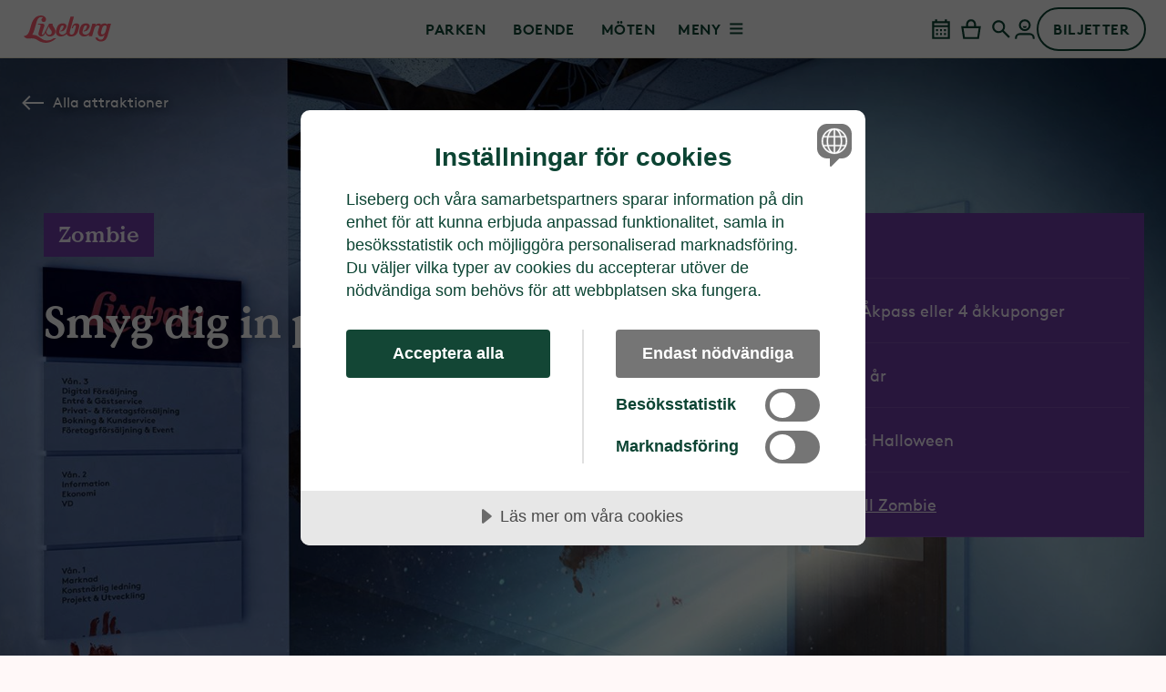

--- FILE ---
content_type: text/html; charset=utf-8
request_url: https://www.liseberg.se/parken/attraktioner/zombie/
body_size: 30165
content:
<!DOCTYPE html>
<html class="no-js" lang="sv" dir="ltr">
<head prefix="og: http://ogp.me/ns# fb: http://ogp.me/ns/fb# article: http://ogp.me/ns/article# website: http://ogp.me/ns/website# place: http://ogp.me/ns/place# product: http://ogp.me/ns/product# restaurant: http://ogp.me/ns/restaurant#">
    <meta charset="utf-8" /><script type="text/javascript">window.NREUM||(NREUM={});NREUM.info = {"beacon":"bam.nr-data.net","errorBeacon":"bam.nr-data.net","licenseKey":"ba5984b87d","applicationID":"37102538","transactionName":"ZQNbbURWXUZUUUNdVlxJdG91GHJBQUBWV01bCVdpV1BWdlpcQ0ZWXgpcSxleXVFQSg==","queueTime":0,"applicationTime":182,"agent":"","atts":""}</script><script type="text/javascript">(window.NREUM||(NREUM={})).init={ajax:{deny_list:["bam.nr-data.net"]},feature_flags:["soft_nav"]};(window.NREUM||(NREUM={})).loader_config={licenseKey:"ba5984b87d",applicationID:"37102538",browserID:"37106289"};window.NREUM||(NREUM={}),__nr_require=function(t,e,n){function r(n){if(!e[n]){var i=e[n]={exports:{}};t[n][0].call(i.exports,function(e){var i=t[n][1][e];return r(i||e)},i,i.exports)}return e[n].exports}if("function"==typeof __nr_require)return __nr_require;for(var i=0;i<n.length;i++)r(n[i]);return r}({1:[function(t,e,n){function r(){}function i(t,e,n,r){return function(){return s.recordSupportability("API/"+e+"/called"),o(t+e,[u.now()].concat(c(arguments)),n?null:this,r),n?void 0:this}}var o=t("handle"),a=t(9),c=t(10),f=t("ee").get("tracer"),u=t("loader"),s=t(4),d=NREUM;"undefined"==typeof window.newrelic&&(newrelic=d);var p=["setPageViewName","setCustomAttribute","setErrorHandler","finished","addToTrace","inlineHit","addRelease"],l="api-",v=l+"ixn-";a(p,function(t,e){d[e]=i(l,e,!0,"api")}),d.addPageAction=i(l,"addPageAction",!0),d.setCurrentRouteName=i(l,"routeName",!0),e.exports=newrelic,d.interaction=function(){return(new r).get()};var m=r.prototype={createTracer:function(t,e){var n={},r=this,i="function"==typeof e;return o(v+"tracer",[u.now(),t,n],r),function(){if(f.emit((i?"":"no-")+"fn-start",[u.now(),r,i],n),i)try{return e.apply(this,arguments)}catch(t){throw f.emit("fn-err",[arguments,this,t],n),t}finally{f.emit("fn-end",[u.now()],n)}}}};a("actionText,setName,setAttribute,save,ignore,onEnd,getContext,end,get".split(","),function(t,e){m[e]=i(v,e)}),newrelic.noticeError=function(t,e){"string"==typeof t&&(t=new Error(t)),s.recordSupportability("API/noticeError/called"),o("err",[t,u.now(),!1,e])}},{}],2:[function(t,e,n){function r(t){if(NREUM.init){for(var e=NREUM.init,n=t.split("."),r=0;r<n.length-1;r++)if(e=e[n[r]],"object"!=typeof e)return;return e=e[n[n.length-1]]}}e.exports={getConfiguration:r}},{}],3:[function(t,e,n){var r=!1;try{var i=Object.defineProperty({},"passive",{get:function(){r=!0}});window.addEventListener("testPassive",null,i),window.removeEventListener("testPassive",null,i)}catch(o){}e.exports=function(t){return r?{passive:!0,capture:!!t}:!!t}},{}],4:[function(t,e,n){function r(t,e){var n=[a,t,{name:t},e];return o("storeMetric",n,null,"api"),n}function i(t,e){var n=[c,t,{name:t},e];return o("storeEventMetrics",n,null,"api"),n}var o=t("handle"),a="sm",c="cm";e.exports={constants:{SUPPORTABILITY_METRIC:a,CUSTOM_METRIC:c},recordSupportability:r,recordCustom:i}},{}],5:[function(t,e,n){function r(){return c.exists&&performance.now?Math.round(performance.now()):(o=Math.max((new Date).getTime(),o))-a}function i(){return o}var o=(new Date).getTime(),a=o,c=t(11);e.exports=r,e.exports.offset=a,e.exports.getLastTimestamp=i},{}],6:[function(t,e,n){function r(t,e){var n=t.getEntries();n.forEach(function(t){"first-paint"===t.name?l("timing",["fp",Math.floor(t.startTime)]):"first-contentful-paint"===t.name&&l("timing",["fcp",Math.floor(t.startTime)])})}function i(t,e){var n=t.getEntries();if(n.length>0){var r=n[n.length-1];if(u&&u<r.startTime)return;var i=[r],o=a({});o&&i.push(o),l("lcp",i)}}function o(t){t.getEntries().forEach(function(t){t.hadRecentInput||l("cls",[t])})}function a(t){var e=navigator.connection||navigator.mozConnection||navigator.webkitConnection;if(e)return e.type&&(t["net-type"]=e.type),e.effectiveType&&(t["net-etype"]=e.effectiveType),e.rtt&&(t["net-rtt"]=e.rtt),e.downlink&&(t["net-dlink"]=e.downlink),t}function c(t){if(t instanceof y&&!w){var e=Math.round(t.timeStamp),n={type:t.type};a(n),e<=v.now()?n.fid=v.now()-e:e>v.offset&&e<=Date.now()?(e-=v.offset,n.fid=v.now()-e):e=v.now(),w=!0,l("timing",["fi",e,n])}}function f(t){"hidden"===t&&(u=v.now(),l("pageHide",[u]))}if(!("init"in NREUM&&"page_view_timing"in NREUM.init&&"enabled"in NREUM.init.page_view_timing&&NREUM.init.page_view_timing.enabled===!1)){var u,s,d,p,l=t("handle"),v=t("loader"),m=t(8),g=t(3),y=NREUM.o.EV;if("PerformanceObserver"in window&&"function"==typeof window.PerformanceObserver){s=new PerformanceObserver(r);try{s.observe({entryTypes:["paint"]})}catch(h){}d=new PerformanceObserver(i);try{d.observe({entryTypes:["largest-contentful-paint"]})}catch(h){}p=new PerformanceObserver(o);try{p.observe({type:"layout-shift",buffered:!0})}catch(h){}}if("addEventListener"in document){var w=!1,b=["click","keydown","mousedown","pointerdown","touchstart"];b.forEach(function(t){document.addEventListener(t,c,g(!1))})}m(f)}},{}],7:[function(t,e,n){function r(t,e){if(!i)return!1;if(t!==i)return!1;if(!e)return!0;if(!o)return!1;for(var n=o.split("."),r=e.split("."),a=0;a<r.length;a++)if(r[a]!==n[a])return!1;return!0}var i=null,o=null,a=/Version\/(\S+)\s+Safari/;if(navigator.userAgent){var c=navigator.userAgent,f=c.match(a);f&&c.indexOf("Chrome")===-1&&c.indexOf("Chromium")===-1&&(i="Safari",o=f[1])}e.exports={agent:i,version:o,match:r}},{}],8:[function(t,e,n){function r(t){function e(){t(c&&document[c]?document[c]:document[o]?"hidden":"visible")}"addEventListener"in document&&a&&document.addEventListener(a,e,i(!1))}var i=t(3);e.exports=r;var o,a,c;"undefined"!=typeof document.hidden?(o="hidden",a="visibilitychange",c="visibilityState"):"undefined"!=typeof document.msHidden?(o="msHidden",a="msvisibilitychange"):"undefined"!=typeof document.webkitHidden&&(o="webkitHidden",a="webkitvisibilitychange",c="webkitVisibilityState")},{}],9:[function(t,e,n){function r(t,e){var n=[],r="",o=0;for(r in t)i.call(t,r)&&(n[o]=e(r,t[r]),o+=1);return n}var i=Object.prototype.hasOwnProperty;e.exports=r},{}],10:[function(t,e,n){function r(t,e,n){e||(e=0),"undefined"==typeof n&&(n=t?t.length:0);for(var r=-1,i=n-e||0,o=Array(i<0?0:i);++r<i;)o[r]=t[e+r];return o}e.exports=r},{}],11:[function(t,e,n){e.exports={exists:"undefined"!=typeof window.performance&&window.performance.timing&&"undefined"!=typeof window.performance.timing.navigationStart}},{}],ee:[function(t,e,n){function r(){}function i(t){function e(t){return t&&t instanceof r?t:t?u(t,f,a):a()}function n(n,r,i,o,a){if(a!==!1&&(a=!0),!l.aborted||o){t&&a&&t(n,r,i);for(var c=e(i),f=m(n),u=f.length,s=0;s<u;s++)f[s].apply(c,r);var p=d[w[n]];return p&&p.push([b,n,r,c]),c}}function o(t,e){h[t]=m(t).concat(e)}function v(t,e){var n=h[t];if(n)for(var r=0;r<n.length;r++)n[r]===e&&n.splice(r,1)}function m(t){return h[t]||[]}function g(t){return p[t]=p[t]||i(n)}function y(t,e){l.aborted||s(t,function(t,n){e=e||"feature",w[n]=e,e in d||(d[e]=[])})}var h={},w={},b={on:o,addEventListener:o,removeEventListener:v,emit:n,get:g,listeners:m,context:e,buffer:y,abort:c,aborted:!1};return b}function o(t){return u(t,f,a)}function a(){return new r}function c(){(d.api||d.feature)&&(l.aborted=!0,d=l.backlog={})}var f="nr@context",u=t("gos"),s=t(9),d={},p={},l=e.exports=i();e.exports.getOrSetContext=o,l.backlog=d},{}],gos:[function(t,e,n){function r(t,e,n){if(i.call(t,e))return t[e];var r=n();if(Object.defineProperty&&Object.keys)try{return Object.defineProperty(t,e,{value:r,writable:!0,enumerable:!1}),r}catch(o){}return t[e]=r,r}var i=Object.prototype.hasOwnProperty;e.exports=r},{}],handle:[function(t,e,n){function r(t,e,n,r){i.buffer([t],r),i.emit(t,e,n)}var i=t("ee").get("handle");e.exports=r,r.ee=i},{}],id:[function(t,e,n){function r(t){var e=typeof t;return!t||"object"!==e&&"function"!==e?-1:t===window?0:a(t,o,function(){return i++})}var i=1,o="nr@id",a=t("gos");e.exports=r},{}],loader:[function(t,e,n){function r(){if(!M++){var t=T.info=NREUM.info,e=m.getElementsByTagName("script")[0];if(setTimeout(u.abort,3e4),!(t&&t.licenseKey&&t.applicationID&&e))return u.abort();f(x,function(e,n){t[e]||(t[e]=n)});var n=a();c("mark",["onload",n+T.offset],null,"api"),c("timing",["load",n]);var r=m.createElement("script");0===t.agent.indexOf("http://")||0===t.agent.indexOf("https://")?r.src=t.agent:r.src=l+"://"+t.agent,e.parentNode.insertBefore(r,e)}}function i(){"complete"===m.readyState&&o()}function o(){c("mark",["domContent",a()+T.offset],null,"api")}var a=t(5),c=t("handle"),f=t(9),u=t("ee"),s=t(7),d=t(2),p=t(3),l=d.getConfiguration("ssl")===!1?"http":"https",v=window,m=v.document,g="addEventListener",y="attachEvent",h=v.XMLHttpRequest,w=h&&h.prototype,b=!1;NREUM.o={ST:setTimeout,SI:v.setImmediate,CT:clearTimeout,XHR:h,REQ:v.Request,EV:v.Event,PR:v.Promise,MO:v.MutationObserver};var E=""+location,x={beacon:"bam.nr-data.net",errorBeacon:"bam.nr-data.net",agent:"js-agent.newrelic.com/nr-1216.min.js"},O=h&&w&&w[g]&&!/CriOS/.test(navigator.userAgent),T=e.exports={offset:a.getLastTimestamp(),now:a,origin:E,features:{},xhrWrappable:O,userAgent:s,disabled:b};if(!b){t(1),t(6),m[g]?(m[g]("DOMContentLoaded",o,p(!1)),v[g]("load",r,p(!1))):(m[y]("onreadystatechange",i),v[y]("onload",r)),c("mark",["firstbyte",a.getLastTimestamp()],null,"api");var M=0}},{}],"wrap-function":[function(t,e,n){function r(t,e){function n(e,n,r,f,u){function nrWrapper(){var o,a,s,p;try{a=this,o=d(arguments),s="function"==typeof r?r(o,a):r||{}}catch(l){i([l,"",[o,a,f],s],t)}c(n+"start",[o,a,f],s,u);try{return p=e.apply(a,o)}catch(v){throw c(n+"err",[o,a,v],s,u),v}finally{c(n+"end",[o,a,p],s,u)}}return a(e)?e:(n||(n=""),nrWrapper[p]=e,o(e,nrWrapper,t),nrWrapper)}function r(t,e,r,i,o){r||(r="");var c,f,u,s="-"===r.charAt(0);for(u=0;u<e.length;u++)f=e[u],c=t[f],a(c)||(t[f]=n(c,s?f+r:r,i,f,o))}function c(n,r,o,a){if(!v||e){var c=v;v=!0;try{t.emit(n,r,o,e,a)}catch(f){i([f,n,r,o],t)}v=c}}return t||(t=s),n.inPlace=r,n.flag=p,n}function i(t,e){e||(e=s);try{e.emit("internal-error",t)}catch(n){}}function o(t,e,n){if(Object.defineProperty&&Object.keys)try{var r=Object.keys(t);return r.forEach(function(n){Object.defineProperty(e,n,{get:function(){return t[n]},set:function(e){return t[n]=e,e}})}),e}catch(o){i([o],n)}for(var a in t)l.call(t,a)&&(e[a]=t[a]);return e}function a(t){return!(t&&t instanceof Function&&t.apply&&!t[p])}function c(t,e){var n=e(t);return n[p]=t,o(t,n,s),n}function f(t,e,n){var r=t[e];t[e]=c(r,n)}function u(){for(var t=arguments.length,e=new Array(t),n=0;n<t;++n)e[n]=arguments[n];return e}var s=t("ee"),d=t(10),p="nr@original",l=Object.prototype.hasOwnProperty,v=!1;e.exports=r,e.exports.wrapFunction=c,e.exports.wrapInPlace=f,e.exports.argsToArray=u},{}]},{},["loader"]);</script>
    <meta name="viewport" content="width=device-width, initial-scale=1">
    <meta name="referrer" content="always">
    
    
    
    <meta name="google-site-verification" content="J7SQyFMWgTj48I-VT8o3zdz18Udbp-o8TeonQ3miI0E">
    <meta name="apple-itunes-app" content="app-id=452190254, affiliate-data=, app-argument=">
    <meta name="msapplication-config" content="/browserconfig.xml">
    <meta name="mobile-web-app-capable" content="yes">

<meta name="facebook-domain-verification" content="t22t45ntkusfey8kvdidprpss807rl">        <script>
        (function (w, d, s, l, i) {
            w[l] = w[l] || []; w[l].push({
                'gtm.start':
                    new Date().getTime(), event: 'gtm.js'
            }); var f = d.getElementsByTagName(s)[0],
                j = d.createElement(s), dl = l != 'dataLayer' ? '&l=' + l : ''; j.async = true; j.src =
                    'https://www.googletagmanager.com/gtm.js?id=' + i + dl; f.parentNode.insertBefore(j, f);
        })(window, document, 'script', 'dataLayer', 'GTM-525FNZL8');</script>

    <link rel="canonical" href="https://www.liseberg.se/parken/attraktioner/zombie/">

    <meta property="og:site_name" content="Liseberg">
	<meta property="og:type" content="place">
	<meta property="og:title" content="Zombie | Liseberg">
	
	<meta property="og:url" content="https://www.liseberg.se/parken/attraktioner/zombie/">
	<meta property="og:locale" content="sv_SE">
<meta property="og:locale:alternate" content="en_GB">			
	<meta property="og:image" content="https://www.liseberg.se/optimized/facebook/7ee11597/globalassets/halloween/2022/scary/zombie2022_attraktionskort.jpg">			
	<meta property="place:location:latitude" content="57.693056">			
<meta property="place:location:longitude" content="11.99594">			

    <meta name="twitter:card" content="summary_large_image">
    
    
    <meta name="twitter:title" content="Zombie | Liseberg">
    
    <meta name="twitter:image" content="https://www.liseberg.se/optimized/twitter/7ee11597/globalassets/halloween/2022/scary/zombie2022_attraktionskort.jpg">
    <meta name="geo.region" content="SE-O">
	<meta name="geo.placename" content="Zombie">
	<meta name="geo.position" content="57.693056;11.99594">
	<meta name="ICBM" content="57.693056, 11.99594">
    

    <title>Zombie | Liseberg</title>

    <script>
        document.documentElement.className = document.documentElement.className.replace('no-js', 'js');
    </script>
    <link rel="stylesheet" href="/uiassets/MTEuOS4wLjAe/style.css?v=98">
    <link rel="apple-touch-icon" sizes="180x180" href="/apple-touch-icon.png">
    <link rel="icon" type="image/png" sizes="32x32" href="/favicon-32x32.png">
    <link rel="icon" type="image/png" sizes="16x16" href="/favicon-16x16.png">
    <link rel="manifest" href="/site.webmanifest">
    <script src="//code.jquery.com/jquery-1.12.4.min.js" integrity="sha256-ZosEbRLbNQzLpnKIkEdrPv7lOy9C27hHQ+Xp8a4MxAQ=" crossorigin="anonymous"></script>

    
        <script>
		     window.dataLayer = window.dataLayer || []; 
             dataLayer.push([{"appview":false,"language":"sv","responseCode":200}]);
    </script>

    

</head>
        <body class="" >
            	<noscript>
		<iframe src="//www.googletagmanager.com/ns.html?id=GTM-525FNZL8" height="0" width="0" style="display:none;visibility:hidden"></iframe>
	</noscript>

            
            <header id="header" class="header " role="banner">
                <div class="header__container">
                    <div class="header__top">
                            <a href="/parken/" class="header__logo">
                                <img src="/f867af4e/globalassets/__stamplar-ikoner/parken/logopark.svg" alt="Liseberg">
                            </a>
                        <div class="header__nav">
                            <div class="header__nav__icons">
<div class="header__nav__item">
        <a href="/kalender/" aria-label="Kalender" class="header__nav__button">
            <svg width="24" height="24" viewBox="0 0 24 24" fill="none" xmlns="http://www.w3.org/2000/svg">
                <path d="M11 14v-2h2v2h-2Zm-4 0v-2h2v2H7Zm8 0v-2h2v2h-2Zm-4 4v-2h2v2h-2Zm-4 0v-2h2v2H7Zm8 0v-2h2v2h-2ZM3 22V4h3V2h2v2h8V2h2v2h3v18H3Zm2-2h14V10H5v10ZM5 8h14V6H5v2Z" fill="#0C4433"/>
            </svg>
            <span class="header__nav__button__tooltip js-opening-hours"></span>
        </a>
</div>                                    <div class="header__nav__item">
        <div class="visit-cart-widget-container">
            <a id="citybreak_basket_widget_display" href="javascript:void(0);" aria-label="Varukorg">
                <svg width="24" height="24" viewBox="0 0 24 24" fill="none" xmlns="http://www.w3.org/2000/svg">
                    <path fill-rule="evenodd" clip-rule="evenodd" d="M17 9V7c0-2.76-2.24-5-5-5S7 4.24 7 7v2H2l2 13h16l2-13h-5ZM9 7c0-1.66 1.34-3 3-3s3 1.34 3 3v2H9V7Zm9.28 13H5.72l-1.38-9h15.34l-1.38 9h-.02Z" fill="#0C4433"/>
                </svg>
            </a>
            <div id="citybreak_basket_widget_summary"></div>
            <script async type="text/javascript" src="https://boka.liseberg.se/basketwidget/widget"></script>
        </div>
    </div>

<div class="header__nav__item">
	<button type="button" aria-controls="search" aria-expanded="false" aria-label="S&#246;k" class="header__nav__button">
		<svg width="24" height="24" viewBox="0 0 24 24" fill="none" xmlns="http://www.w3.org/2000/svg">
			<path d="m19.6 21-6.3-6.3A6.096 6.096 0 0 1 9.5 16c-1.817 0-3.354-.63-4.612-1.887C3.629 12.854 3 11.317 3 9.5c0-1.817.63-3.354 1.888-4.612C6.146 3.629 7.683 3 9.5 3c1.817 0 3.354.63 4.613 1.888C15.37 6.146 16 7.683 16 9.5a6.096 6.096 0 0 1-1.3 3.8l6.3 6.3-1.4 1.4ZM9.5 14c1.25 0 2.313-.438 3.188-1.313C13.562 11.813 14 10.75 14 9.5c0-1.25-.438-2.313-1.313-3.188C11.813 5.438 10.75 5 9.5 5c-1.25 0-2.313.438-3.188 1.313S5 8.25 5 9.5c0 1.25.438 2.313 1.313 3.188C7.188 13.562 8.25 14 9.5 14Z" fill="#0C4433"/>
		</svg>
	</button>
</div><div class="header__nav__item header__nav__item--auto-width">
		<a href="/ExternalAccount/Login?returnUrl=%2Fparken%2Fattraktioner%2Fzombie%2F" class="header__nav__button" aria-label="Mitt Liseberg">
			<svg width="24" height="24" viewBox="0 0 24 24" fill="none" xmlns="http://www.w3.org/2000/svg">
				<path fill-rule="evenodd" clip-rule="evenodd" d="M7.757 3.757a6 6 0 1 1 8.486 8.486 6 6 0 0 1-8.486-8.486ZM12 4a4 4 0 1 0 0 8 4 4 0 0 0 0-8ZM7 18a3 3 0 0 0-3 3v1H2v-1a5 5 0 0 1 5-5h10a5 5 0 0 1 5 5v1h-2v-1a3 3 0 0 0-3-3H7Z" fill="#0C4433"/>
				<path d="M12 11a2 2 0 0 0 2-2h-4a2 2 0 0 0 2 2Z" fill="#0C4433"/>
			</svg>
		</a>
</div>                            </div>
                                <div class="header__nav__item header__nav__item--auto-width">
                                    <a href="/parken/biljetter-priser/" class="button">Biljetter</a>
                                </div>
                        </div>
                    </div>
	<div class="header__menu">
		<ul class="header__menu__list">
					<li>
			<a href="/till-lisebergsparken/" class="header__menu__link">Parken</a>
		</li>
		<li>
			<a href="/till-boende/" class="header__menu__link">Boende</a>
		</li>
		<li>
			<a href="/moten/" class="header__menu__link">Möten</a>
		</li>

			<li>
				<button class="header__menu__button header__menu__button--hamburger" type="button" aria-controls="menu" aria-expanded="false" aria-label="Meny">
					<span class="header__menu__button__label">Meny</span>
				</button>
			</li>
		</ul>
	</div>

                </div>
            </header>
            <main role="main">
                
<div class="attraction-container theme-haxbrygd-prickar">
	<div class="attraction-container__header">
		<div class="attraction-container__header-inner">
			<a href="/parken/attraktioner/" class="attraction-container__back-link">Alla attraktioner</a>
			
		</div>
	</div>
	<div class="attraction-container__inner">
		<div class="flyer">
			<div class="flyer__inner">
<style>
	#flyer-55288 { background-image: url(/optimized/1080p/7ee11597/globalassets/halloween/2022/scary/zombie2022_16x9.jpg); }
@media (max-width: 719px) {
	#flyer-55288 { background-image: url(/optimized/480p/7ee11597/globalassets/halloween/2022/scary/zombie2022_16x9.jpg); }
}
@media (min-width: 720px) and (max-width: 1023px) {
	#flyer-55288 { background-image: url(/optimized/720p/7ee11597/globalassets/halloween/2022/scary/zombie2022_16x9.jpg); }
}
</style>					<figure class="flyer__figure" id="flyer-55288">
					</figure>
				<div class="flyer__content">
					<div class="flyer__content-item">
						
<h1 class="flyer__label">Zombie</h1>
						
<div class="flyer__heading">Smyg dig in på egen risk </div>
					</div>
					<div class="flyer__content-item">
						
	<div class="info-box">
		<div class="info-box__inner">
			<ul class="info-box__list">
					<li class="info-box__list-item info-box__list-item--icon">
						<div class="info-box__list-icon">
							<svg width="24" height="24" viewBox="0 0 24 24" fill="none" xmlns="http://www.w3.org/2000/svg"><path fill-rule="evenodd" clip-rule="evenodd" d="M11 6h2v5.586l3.207 3.207-1.414 1.414L11 12.414V6Z" fill="#0C4433"/><path fill-rule="evenodd" clip-rule="evenodd" d="M12 20a8 8 0 1 0 0-16 8 8 0 0 0 0 16Zm0 2c5.523 0 10-4.477 10-10S17.523 2 12 2 2 6.477 2 12s4.477 10 10 10Z" fill="#0C4433"/></svg>

						</div>
						<div class="queue js-queue" data-queue-api="/sv/api/queue/90">
							<div class="loading-indicator loading-indicator--white" role="progressbar" aria-valuetext="Laddar k&#246;tider"></div>
						</div>
					</li>
									<li class="info-box__list-item info-box__list-item--icon">
						<div class="info-box__list-icon">
							<svg width="24" height="24" viewBox="0 0 24 24" fill="none" xmlns="http://www.w3.org/2000/svg"><path d="m18.23 5.21-.43-.25a1.501 1.501 0 0 1-2.6-1.5l-.43-.25-3.47-2-1.08 1.87-3.96-1.06L2.3 16.8l3.46 2 .43.25a1.501 1.501 0 0 1 2.6 1.5l.43.25 3.47 2 9-15.59-3.46-2ZM7.67 4.47l1.51.41-3.03 5.24 1.51-5.65h.01Zm6.93 9.03c-.28.48-.11 1.09.37 1.37l-3 5.2-.98-.56a3.506 3.506 0 0 0-4.98-2.88l-.98-.56 3-5.2c.48.28 1.09.11 1.37-.37s.11-1.09-.37-1.37l3-5.2.98.56a3.506 3.506 0 0 0 4.98 2.88l.98.56-3 5.2c-.48-.28-1.09-.11-1.37.37Z" fill="#0C4433"/><path d="M12.5 11.14c-.48-.28-1.09-.11-1.37.37s-.11 1.09.37 1.37 1.09.11 1.37-.37.11-1.09-.37-1.37Z" fill="#0C4433"/></svg>

						</div>
						Ingår i Åkpass eller 4 åkkuponger
					</li>
									<li class="info-box__list-item info-box__list-item--icon">
						<div class="info-box__list-icon">
							<svg width="24" height="24" viewBox="0 0 24 24" fill="none" xmlns="http://www.w3.org/2000/svg"><path d="M7.5 6a2 2 0 1 0 0-4 2 2 0 0 0 0 4ZM5 22h2v-6h1v6h2v-8H5v8ZM9 7H6c-1.65 0-3 1.35-3 3v4h2v-4c0-.55.45-1 1-1h3c.55 0 1 .45 1 1v4h2v-4c0-1.65-1.35-3-3-3ZM18 18.17V5.83l1.6 1.59L21 6l-4-4-4 4 1.4 1.4L16 5.83v12.34l-1.6-1.57L13 18l4 4 4-4-1.4-1.4-1.6 1.57Z" fill="#0C4433"/></svg>

						</div>
						Minst 11 år
					</li>
									<li class="info-box__list-item info-box__list-item--icon">
						<div class="info-box__list-icon">
							<svg width="24" height="24" viewBox="0 0 24 24" fill="none" xmlns="http://www.w3.org/2000/svg"><path fill-rule="evenodd" clip-rule="evenodd" d="M2 20h20v2H2v-2ZM3 6.035V19h2V1.63L1 4l2 2.035ZM8.5 6v7H12V9h1c2.48 0 4.497.832 5.895 2.23C20.287 12.623 21 14.51 21 16.5V19H6.5V6h2Zm0 9v2H19v-.5c0-1.51-.537-2.873-1.52-3.855-.808-.809-1.963-1.405-3.48-1.587V15H8.5Z" fill="#0C4433"/></svg>

						</div>
						Säsong: Halloween
					</li>
													<li class="info-box__list-item info-box__list-item--icon">
						<div class="info-box__list-icon">
							<svg width="24" height="24" viewBox="0 0 24 24" fill="none" xmlns="http://www.w3.org/2000/svg"><path d="m15 21-6-2.1-6 2.325V5.05L9 3l6 2.1 6-2.325V18.95L15 21Zm-1-2.45V6.85l-4-1.4v11.7l4 1.4Zm2 0 3-1V5.7l-3 1.15v11.7ZM5 18.3l3-1.15V5.45l-3 1V18.3Z" fill="#0C4433"/></svg>

						</div>
						
							<a href="#inline-map" class="js-animate-anchor">Hitta till Zombie</a>
					</li>
			</ul>
					</div>
	</div>

					</div>
				</div>
				<div class="flyer__footer">
					<div class="flyer__footer-container">
						<div class="flyer__footer-inner">
							<ul class="flyer-navigation">
									<li class="flyer-navigation__item">
										<a href="#info" class="flyer-navigation__link js-animate-anchor">Om Zombie</a>
									</li>
																									<li class="flyer-navigation__item">
										<a href="#tabs" class="flyer-navigation__link js-animate-anchor">Bra att veta</a>
									</li>
							</ul>
						</div>
					</div>
				</div>
			</div>
		</div>
			<div class="info-carousel" id="info-55288">
				<div class="info-carousel__container">
					<a href="#30e0c24f-5532-43d7-80c0-2fdf1ff6b2a6" class="button button--light button--solid skip-to-content">Hoppa &#246;ver lista</a>
					<div class="info-carousel__intro">
						
<h2 class="info-carousel__heading">Zombie</h2>
						
        <div class="info-carousel__body rte-content">
<p>Ta dig fram bland omkullv&auml;lta m&ouml;bler, sprakande lysr&ouml;r och skr&auml;ckinjagande varelser p&aring; egen risk. Din enda chans att komma ut igen &auml;r att inte ge ett ljud ifr&aring;n dig. Klarar du det?<br><br>Skr&auml;ckhusen &ouml;ppnar 3 timmar efter parken.</p>        </div>

					</div>
					<div id="30e0c24f-5532-43d7-80c0-2fdf1ff6b2a6"></div>
				</div>
			</div>
					<div id="promo">
				
	<div class="promo" id="attraction-promo-promo-17712">
<style>	#attraction-promo-promo-17712-promo-figure { background-image: url(/optimized/1080p/2e1e1dbb/globalassets/attraktioner/zombie/zombie_platta_yt.png); }
</style>					<figure class="promo__figure" id="attraction-promo-promo-17712-promo-figure">
			</figure>
				<button class="promo__action promo__action--youtube" data-action="youtube" data-action-mode="inline" data-action-url="https://www.youtube.com/watch?v=jZ17bPgY8TI"></button>
		<div class="promo__inner">
											</div>
	</div>

			</div>
					<div class="tabs-container" id="tabs">
				<div class="tabs-container__container">
					<h2 class="tabs-container__heading">Bra att veta</h2>

					
	<div class="tabs"
		 data-url-query="activeTab"
		 data-gtm-event="Tabs Segment">
		<nav class="tabs__nav">
			<button class="tabs__nav-btn tabs__nav-btn--prev">
				<svg xmlns="http://www.w3.org/2000/svg" width="9" height="16" viewBox="0 0 9 16" fill="none">
<g clip-path="url(#clip0_12657_1079)">
<path fill-rule="evenodd" clip-rule="evenodd" d="M9 13.7313L3.43493 8L9 2.26874L7.28254 0.5L-6.55671e-07 8L7.28253 15.5L9 13.7313Z" fill="#0C4433"/>
</g>
<defs>
<clipPath id="clip0_12657_1079">
<rect width="9" height="15" fill="white" transform="translate(9 15.5) rotate(-180)"/>
</clipPath>
</defs>
</svg>

			</button>
			<div class="tabs__nav-container">
				<ul class="tabs__list" role="tablist">
					<li class="tabs__list-item js-tabs js-control" role="tab" tabindex="0" aria-controls="tab-55445" aria-selected="true">
    <span class="tabs__list-item-label">Snabba fakta</span>
</li><li class="tabs__list-item js-tabs js-control" role="tab" tabindex="0" aria-controls="tab-55427" aria-selected="false">
    <span class="tabs__list-item-label">Tillgänglighet</span>
</li>
				</ul>
			</div>
			<button class="tabs__nav-btn tabs__nav-btn--next">
				<svg xmlns="http://www.w3.org/2000/svg" width="9" height="16" viewBox="0 0 9 16" fill="none">
<g clip-path="url(#clip0_12657_2335)">
<path fill-rule="evenodd" clip-rule="evenodd" d="M0 2.26874L5.56507 8L0 13.7313L1.71746 15.5L9 8L1.71746 0.5L0 2.26874Z" fill="#0C4433"/>
</g>
<defs>
<clipPath id="clip0_12657_2335">
<rect width="9" height="15" fill="white" transform="translate(0 0.5)"/>
</clipPath>
</defs>
</svg>

			</button>
		</nav>

		<div class="tabs__sections">
			<div id="tab-55445" class="tabs__section" role="tabpanel" aria-hidden="false">
	<div class="tabs__section-inner">
		
        <div class="rte-content">
<h3>Snabba fakta om Zombie</h3>
<div class="table-responsive"><a href="#skip-to-after-table-1" class="hidden">Hoppa över tabell</a><div><table>
<tbody>
<tr style="height: 19px;">
<td style="width: 173.35px; height: 19px;"><strong>&Ouml;ppnar:</strong></td>
<td style="width: 330.65px; height: 19px;">Skr&auml;ckhusen &ouml;ppnar 3 timmar efter parken. <strong>Notera:</strong> De dagar n&auml;r Lisebergsparken &ouml;ppnar kl 11 &ouml;ppnar Zombie kl 15.</td>
</tr>
<tr style="height: 18px;">
<td style="width: 173.35px; height: 18px;"><strong>&Aring;ldersgr&auml;ns:</strong></td>
<td style="width: 330.65px; height: 18px;">11 &aring;r</td>
</tr>
<tr style="height: 18px;">
<td style="width: 173.35px; height: 18px;"><strong>&Aring;kkuponger:</strong></td>
<td style="width: 330.65px; height: 18px;">4 kuponger, ing&aring;r i &Aring;kpass</td>
</tr>
<tr style="height: 18px;">
<td style="width: 173.35px; height: 18px;"><strong>Typ av attraktion:</strong></td>
<td style="width: 330.65px; height: 18px;">Skr&auml;ckhus</td>
</tr>
<tr style="height: 18px;">
<td style="width: 173.35px; height: 18px;"><strong>Tillverknings&aring;r</strong>:</td>
<td style="width: 330.65px; height: 18px;">2015</td>
</tr>
</tbody>
</table></div><div id="skip-to-after-table-1"></div></div>
<p>&nbsp;</p>        </div>

	</div>
</div><div id="tab-55427" class="tabs__section" role="tabpanel" aria-hidden="true">
	<div class="tabs__section-inner">
		
        <div class="rte-content">
<h4 class="heading4">Tillg&auml;nglighet</h4>
<ul>
<li>Skr&auml;ckhuset Zombie &auml;r tillg&auml;nglig f&ouml;r g&auml;ster som anv&auml;nder manuell rullstol tillsammans med ledsagare</li>
<li>F&ouml;r dig med funktionsneds&auml;ttning &auml;r entr&eacute;n via attraktionens ing&aring;ng, se skylt.</li>
<li>Den h&auml;r attraktionen inneh&aring;ller <strong data-start="191" data-end="226">starka ljus- och stroboeffekter</strong> samt m&ouml;rka milj&ouml;er med &ouml;verraskningsmoment, vilket kan p&aring;verka exempelvis personer med ljusk&auml;nslighet eller epilepsi.</li>
</ul>        </div>

	</div>
</div>
		</div>
	</div>

				</div>
			</div>
			</div>
</div>
<div id="inline-map"
     class="map-segment"
     data-poi='{&quot;id&quot;:55288,&quot;title&quot;:&quot;Zombie&quot;,&quot;description&quot;:null,&quot;type&quot;:&quot;attraction&quot;,&quot;lat&quot;:57.693056,&quot;lng&quot;:11.99594}'
     aria-busy="false">
    <div class="map-segment__container container container--thin">
        <h2 class="map-segment__heading heading2">Här ligger Zombie</h2>

        
        <div class="map-segment__body rte-content">
<p>Du hittar Zombie här, klicka på kartan för mer information eller för att se vad som ligger i närheten.</p>        </div>

    </div>
    <div class="map-segment__map-container">
            <div class="map-segment__placeholder" style="background-image:url(/5cd842d1/globalassets/parkkarta/karta-fallback.jpg)">
                <div class="map-segment__content-wrapper">
                    <div class="map-segment__icon"></div>
                    <button class="button button--light button--solid"><h3>Öppna kartan</h3>
</button>
                </div>                
            </div>
        <div class="map-segment__map"></div>
    </div>
</div>
	<div class="card-carousel theme-nattsvart-prickar" id="segment-6946">

			<div class="container container--centered">
				<div class="container--thin container--centered h-text-align-center h-padding-bottom-5">
<h2 class="heading2">Hårresande skräck</h2>
											<div class="rte-content">
							
<p>Vågar du besöka skräckhusen och allt annat läskigt?</p>
						</div>
									</div>
			</div>

		<a href="#Liseberg.Features.Shared.Content.CardCarousel.CardCarouselViewModel?.ContentId" class="button button--light button--solid skip-to-content">Hoppa &#246;ver lista H&#229;rresande skr&#228;ck</a>

		<div class="card-carousel__inner">
			<ul class="card-carousel__items"><li class="card-carousel__item">
	<a href="/parken/attraktioner/vinden/" class="card card--attraction theme-haxbrygd-prickar">
		<figure class="card__figure">
				<img src="/optimized/default-card/7ee11597/globalassets/halloween/2022/scary/vinden2022_attraktionskort.jpg" alt="Vinden">
		</figure>
		<div class="card__box card__box--with-arrow">
			<div class="card__box__content">
				
<h3 class="card__heading">Vinden</h3>
					<ul class="card__list">
			<li class="card__list-item card__list-item--icon">
				<svg width="24" height="24" viewBox="0 0 24 24" fill="none" xmlns="http://www.w3.org/2000/svg"><path fill-rule="evenodd" clip-rule="evenodd" d="M11 6h2v5.586l3.207 3.207-1.414 1.414L11 12.414V6Z" fill="#0C4433"/><path fill-rule="evenodd" clip-rule="evenodd" d="M12 20a8 8 0 1 0 0-16 8 8 0 0 0 0 16Zm0 2c5.523 0 10-4.477 10-10S17.523 2 12 2 2 6.477 2 12s4.477 10 10 10Z" fill="#0C4433"/></svg>

				<div class="queue js-queue" data-queue-api="/sv/api/queue/94">
					<div class="loading-indicator loading-indicator" role="progressbar" aria-valuetext="Laddar k&#246;tider"></div>
				</div>
			</li>
					<li class="card__list-item card__list-item--icon">
				<svg width="24" height="24" viewBox="0 0 24 24" fill="none" xmlns="http://www.w3.org/2000/svg"><path d="m18.23 5.21-.43-.25a1.501 1.501 0 0 1-2.6-1.5l-.43-.25-3.47-2-1.08 1.87-3.96-1.06L2.3 16.8l3.46 2 .43.25a1.501 1.501 0 0 1 2.6 1.5l.43.25 3.47 2 9-15.59-3.46-2ZM7.67 4.47l1.51.41-3.03 5.24 1.51-5.65h.01Zm6.93 9.03c-.28.48-.11 1.09.37 1.37l-3 5.2-.98-.56a3.506 3.506 0 0 0-4.98-2.88l-.98-.56 3-5.2c.48.28 1.09.11 1.37-.37s.11-1.09-.37-1.37l3-5.2.98.56a3.506 3.506 0 0 0 4.98 2.88l.98.56-3 5.2c-.48-.28-1.09-.11-1.37.37Z" fill="#0C4433"/><path d="M12.5 11.14c-.48-.28-1.09-.11-1.37.37s-.11 1.09.37 1.37 1.09.11 1.37-.37.11-1.09-.37-1.37Z" fill="#0C4433"/></svg>

				Ingår i Åkpass eller 4 åkkuponger
			</li>
					<li class="card__list-item card__list-item--icon">
				<svg width="24" height="24" viewBox="0 0 24 24" fill="none" xmlns="http://www.w3.org/2000/svg"><path d="M7.5 6a2 2 0 1 0 0-4 2 2 0 0 0 0 4ZM5 22h2v-6h1v6h2v-8H5v8ZM9 7H6c-1.65 0-3 1.35-3 3v4h2v-4c0-.55.45-1 1-1h3c.55 0 1 .45 1 1v4h2v-4c0-1.65-1.35-3-3-3ZM18 18.17V5.83l1.6 1.59L21 6l-4-4-4 4 1.4 1.4L16 5.83v12.34l-1.6-1.57L13 18l4 4 4-4-1.4-1.4-1.6 1.57Z" fill="#0C4433"/></svg>

				Minst 11 år
			</li>
	</ul>

			</div>
			<span class="card__link card__link--arrow">
				<svg width="33" height="33" viewBox="0 0 33 33" fill="none" xmlns="http://www.w3.org/2000/svg">
<path d="M3.33314 15.3155H26.6043L18.902 7.46773L20.0609 6.28662L29.9987 16.4133L28.8398 17.5944L28.7565 17.51L20.2265 26.2866L19.0676 25.1055L27.0176 17.0044H3.33203L3.33314 15.3155Z" fill="#0C4433"/>
</svg>

			</span>
		</div>
		
	</a>
</li><li class="card-carousel__item">
	<a href="/parken/attraktioner/skrackhuset-7/" class="card card--attraction theme-nattsvart-prickar">
		<figure class="card__figure">
				<img src="/optimized/default-card/1bd3b0d5/globalassets/attraktioner/7/sju2022_attraktionskort.jpg" alt="Skr&#228;ckhuset 7">
		</figure>
		<div class="card__box card__box--with-arrow">
			<div class="card__box__content">
				
<h3 class="card__heading">Skräckhuset 7</h3>
					<ul class="card__list">
			<li class="card__list-item card__list-item--icon">
				<svg width="24" height="24" viewBox="0 0 24 24" fill="none" xmlns="http://www.w3.org/2000/svg"><path fill-rule="evenodd" clip-rule="evenodd" d="M11 6h2v5.586l3.207 3.207-1.414 1.414L11 12.414V6Z" fill="#0C4433"/><path fill-rule="evenodd" clip-rule="evenodd" d="M12 20a8 8 0 1 0 0-16 8 8 0 0 0 0 16Zm0 2c5.523 0 10-4.477 10-10S17.523 2 12 2 2 6.477 2 12s4.477 10 10 10Z" fill="#0C4433"/></svg>

				<div class="queue js-queue" data-queue-api="/sv/api/queue/86">
					<div class="loading-indicator loading-indicator" role="progressbar" aria-valuetext="Laddar k&#246;tider"></div>
				</div>
			</li>
					<li class="card__list-item card__list-item--icon">
				<svg width="24" height="24" viewBox="0 0 24 24" fill="none" xmlns="http://www.w3.org/2000/svg"><path d="m18.23 5.21-.43-.25a1.501 1.501 0 0 1-2.6-1.5l-.43-.25-3.47-2-1.08 1.87-3.96-1.06L2.3 16.8l3.46 2 .43.25a1.501 1.501 0 0 1 2.6 1.5l.43.25 3.47 2 9-15.59-3.46-2ZM7.67 4.47l1.51.41-3.03 5.24 1.51-5.65h.01Zm6.93 9.03c-.28.48-.11 1.09.37 1.37l-3 5.2-.98-.56a3.506 3.506 0 0 0-4.98-2.88l-.98-.56 3-5.2c.48.28 1.09.11 1.37-.37s.11-1.09-.37-1.37l3-5.2.98.56a3.506 3.506 0 0 0 4.98 2.88l.98.56-3 5.2c-.48-.28-1.09-.11-1.37.37Z" fill="#0C4433"/><path d="M12.5 11.14c-.48-.28-1.09-.11-1.37.37s-.11 1.09.37 1.37 1.09.11 1.37-.37.11-1.09-.37-1.37Z" fill="#0C4433"/></svg>

				Ingår i Åkpass eller 4 åkkuponger
			</li>
					<li class="card__list-item card__list-item--icon">
				<svg width="24" height="24" viewBox="0 0 24 24" fill="none" xmlns="http://www.w3.org/2000/svg"><path d="M7.5 6a2 2 0 1 0 0-4 2 2 0 0 0 0 4ZM5 22h2v-6h1v6h2v-8H5v8ZM9 7H6c-1.65 0-3 1.35-3 3v4h2v-4c0-.55.45-1 1-1h3c.55 0 1 .45 1 1v4h2v-4c0-1.65-1.35-3-3-3ZM18 18.17V5.83l1.6 1.59L21 6l-4-4-4 4 1.4 1.4L16 5.83v12.34l-1.6-1.57L13 18l4 4 4-4-1.4-1.4-1.6 1.57Z" fill="#0C4433"/></svg>

				Minst 15 år
			</li>
	</ul>

			</div>
			<span class="card__link card__link--arrow">
				<svg width="33" height="33" viewBox="0 0 33 33" fill="none" xmlns="http://www.w3.org/2000/svg">
<path d="M3.33314 15.3155H26.6043L18.902 7.46773L20.0609 6.28662L29.9987 16.4133L28.8398 17.5944L28.7565 17.51L20.2265 26.2866L19.0676 25.1055L27.0176 17.0044H3.33203L3.33314 15.3155Z" fill="#0C4433"/>
</svg>

			</span>
		</div>
		
	</a>
</li><li class="card-carousel__item">
	<a href="/parken/attraktioner/skogen/" class="card card--attraction theme-nattsvart-rander">
		<figure class="card__figure">
				<img src="/optimized/default-card/67c5c754/globalassets/attraktioner/skogen/staende.jpg" alt="Skogen">
		</figure>
		<div class="card__box card__box--with-arrow">
			<div class="card__box__content">
				
<h3 class="card__heading">Skogen</h3>
					<ul class="card__list">
			<li class="card__list-item card__list-item--icon">
				<svg width="24" height="24" viewBox="0 0 24 24" fill="none" xmlns="http://www.w3.org/2000/svg"><path fill-rule="evenodd" clip-rule="evenodd" d="M11 6h2v5.586l3.207 3.207-1.414 1.414L11 12.414V6Z" fill="#0C4433"/><path fill-rule="evenodd" clip-rule="evenodd" d="M12 20a8 8 0 1 0 0-16 8 8 0 0 0 0 16Zm0 2c5.523 0 10-4.477 10-10S17.523 2 12 2 2 6.477 2 12s4.477 10 10 10Z" fill="#0C4433"/></svg>

				<div class="queue js-queue" data-queue-api="/sv/api/queue/102">
					<div class="loading-indicator loading-indicator" role="progressbar" aria-valuetext="Laddar k&#246;tider"></div>
				</div>
			</li>
					<li class="card__list-item card__list-item--icon">
				<svg width="24" height="24" viewBox="0 0 24 24" fill="none" xmlns="http://www.w3.org/2000/svg"><path d="m18.23 5.21-.43-.25a1.501 1.501 0 0 1-2.6-1.5l-.43-.25-3.47-2-1.08 1.87-3.96-1.06L2.3 16.8l3.46 2 .43.25a1.501 1.501 0 0 1 2.6 1.5l.43.25 3.47 2 9-15.59-3.46-2ZM7.67 4.47l1.51.41-3.03 5.24 1.51-5.65h.01Zm6.93 9.03c-.28.48-.11 1.09.37 1.37l-3 5.2-.98-.56a3.506 3.506 0 0 0-4.98-2.88l-.98-.56 3-5.2c.48.28 1.09.11 1.37-.37s.11-1.09-.37-1.37l3-5.2.98.56a3.506 3.506 0 0 0 4.98 2.88l.98.56-3 5.2c-.48-.28-1.09-.11-1.37.37Z" fill="#0C4433"/><path d="M12.5 11.14c-.48-.28-1.09-.11-1.37.37s-.11 1.09.37 1.37 1.09.11 1.37-.37.11-1.09-.37-1.37Z" fill="#0C4433"/></svg>

				Ingår i Åkpass eller 4 åkkuponger
			</li>
					<li class="card__list-item card__list-item--icon">
				<svg width="24" height="24" viewBox="0 0 24 24" fill="none" xmlns="http://www.w3.org/2000/svg"><path d="M7.5 6a2 2 0 1 0 0-4 2 2 0 0 0 0 4ZM5 22h2v-6h1v6h2v-8H5v8ZM9 7H6c-1.65 0-3 1.35-3 3v4h2v-4c0-.55.45-1 1-1h3c.55 0 1 .45 1 1v4h2v-4c0-1.65-1.35-3-3-3ZM18 18.17V5.83l1.6 1.59L21 6l-4-4-4 4 1.4 1.4L16 5.83v12.34l-1.6-1.57L13 18l4 4 4-4-1.4-1.4-1.6 1.57Z" fill="#0C4433"/></svg>

				Minst 11 år
			</li>
	</ul>

			</div>
			<span class="card__link card__link--arrow">
				<svg width="33" height="33" viewBox="0 0 33 33" fill="none" xmlns="http://www.w3.org/2000/svg">
<path d="M3.33314 15.3155H26.6043L18.902 7.46773L20.0609 6.28662L29.9987 16.4133L28.8398 17.5944L28.7565 17.51L20.2265 26.2866L19.0676 25.1055L27.0176 17.0044H3.33203L3.33314 15.3155Z" fill="#0C4433"/>
</svg>

			</span>
		</div>
		
	</a>
</li><li class="card-carousel__item">
	<a href="/parken/attraktioner/nattsvart-pa-gasten/" class="card card--attraction theme-nattsvart-rander">
		<figure class="card__figure">
				<img src="/optimized/default-card/dcaf4304/globalassets/attraktioner/nattsvart-pa-gasten/nattsvart_pa_gasten_1080x1920_puff_2024.jpg" alt="Nattsvart p&#229; Gasten">
		</figure>
		<div class="card__box card__box--with-arrow">
			<div class="card__box__content">
				
<h3 class="card__heading">Nattsvart på Gasten</h3>
					<ul class="card__list">
			<li class="card__list-item card__list-item--icon">
				<svg width="24" height="24" viewBox="0 0 24 24" fill="none" xmlns="http://www.w3.org/2000/svg"><path fill-rule="evenodd" clip-rule="evenodd" d="M11 6h2v5.586l3.207 3.207-1.414 1.414L11 12.414V6Z" fill="#0C4433"/><path fill-rule="evenodd" clip-rule="evenodd" d="M12 20a8 8 0 1 0 0-16 8 8 0 0 0 0 16Zm0 2c5.523 0 10-4.477 10-10S17.523 2 12 2 2 6.477 2 12s4.477 10 10 10Z" fill="#0C4433"/></svg>

				<div class="queue js-queue" data-queue-api="/sv/api/queue/47">
					<div class="loading-indicator loading-indicator" role="progressbar" aria-valuetext="Laddar k&#246;tider"></div>
				</div>
			</li>
					<li class="card__list-item card__list-item--icon">
				<svg width="24" height="24" viewBox="0 0 24 24" fill="none" xmlns="http://www.w3.org/2000/svg"><path d="m18.23 5.21-.43-.25a1.501 1.501 0 0 1-2.6-1.5l-.43-.25-3.47-2-1.08 1.87-3.96-1.06L2.3 16.8l3.46 2 .43.25a1.501 1.501 0 0 1 2.6 1.5l.43.25 3.47 2 9-15.59-3.46-2ZM7.67 4.47l1.51.41-3.03 5.24 1.51-5.65h.01Zm6.93 9.03c-.28.48-.11 1.09.37 1.37l-3 5.2-.98-.56a3.506 3.506 0 0 0-4.98-2.88l-.98-.56 3-5.2c.48.28 1.09.11 1.37-.37s.11-1.09-.37-1.37l3-5.2.98.56a3.506 3.506 0 0 0 4.98 2.88l.98.56-3 5.2c-.48-.28-1.09-.11-1.37.37Z" fill="#0C4433"/><path d="M12.5 11.14c-.48-.28-1.09-.11-1.37.37s-.11 1.09.37 1.37 1.09.11 1.37-.37.11-1.09-.37-1.37Z" fill="#0C4433"/></svg>

				Ingår i Åkpass eller 4 åkkuponger
			</li>
					<li class="card__list-item card__list-item--icon">
				<svg width="24" height="24" viewBox="0 0 24 24" fill="none" xmlns="http://www.w3.org/2000/svg"><path d="M7.5 6a2 2 0 1 0 0-4 2 2 0 0 0 0 4ZM5 22h2v-6h1v6h2v-8H5v8ZM9 7H6c-1.65 0-3 1.35-3 3v4h2v-4c0-.55.45-1 1-1h3c.55 0 1 .45 1 1v4h2v-4c0-1.65-1.35-3-3-3ZM18 18.17V5.83l1.6 1.59L21 6l-4-4-4 4 1.4 1.4L16 5.83v12.34l-1.6-1.57L13 18l4 4 4-4-1.4-1.4-1.6 1.57Z" fill="#0C4433"/></svg>

				Minst 11 år
			</li>
	</ul>

			</div>
			<span class="card__link card__link--arrow">
				<svg width="33" height="33" viewBox="0 0 33 33" fill="none" xmlns="http://www.w3.org/2000/svg">
<path d="M3.33314 15.3155H26.6043L18.902 7.46773L20.0609 6.28662L29.9987 16.4133L28.8398 17.5944L28.7565 17.51L20.2265 26.2866L19.0676 25.1055L27.0176 17.0044H3.33203L3.33314 15.3155Z" fill="#0C4433"/>
</svg>

			</span>
		</div>
		
	</a>
</li></ul>
		</div>

		<div class="carousel-navigation">
			<div class="carousel-navigation__indicator">
				<span class="carousel-navigation__indicator-current">0</span>/<span class="carousel-navigation__indicator-total">0</span>
			</div>
			<div class="carousel-navigation__buttons">
				<button class="carousel-navigation__button carousel-navigation__button--prev"></button>
				<button class="carousel-navigation__button carousel-navigation__button--next"></button>
			</div>
		</div>

		<div id="Liseberg.Features.Shared.Content.CardCarousel.CardCarouselViewModel?.ContentId"></div>
	</div>





    <footer class="footer-container">
    <div class="container">
        <!--Desktop-->
        <div class="footer-container__grid footer-container__grid--links footer-container--desktop">
                <div class="footer-container__grid-item group-brand">
                    <div class="footer-container__image-heading">
                           <a href="/">
                               <img class="footer-container__image-heading" width="162" height="72" src="/1bdefdde/globalassets/_kampanjsidor/destination-liseberg/logogroup.svg" alt="Liseberg"/>
                           </a>
                    </div>

                    <a href="/" class="footer-container__home-link">
                        <div class="footer-container__home-link-content"><span class="footer-container__home-link-text">liseberg.se</span>
                            <span class="footer-container__home-link-arrow"></span>
                        </div>
                    </a>
                    
                        <ul class="link-list">
                                <li class="link-list__item">
                                    <a href="/om-liseberg/">Om Liseberg</a>
                                </li>
                                <li class="link-list__item">
                                    <a href="/kontakta-oss/">Kontakta oss</a>
                                </li>
                                <li class="link-list__item">
                                    <a href="https://jobb.liseberg.se/">Jobba hos oss</a>
                                </li>
                                <li class="link-list__item">
                                    <a href="/moten-event/">M&#246;ten &amp; event</a>
                                </li>
                                <li class="link-list__item">
                                    <a href="/om-liseberg/hallbarhet/">H&#229;llbarhet</a>
                                </li>
                                <li class="link-list__item">
                                    <a href="/om-liseberg/leverantor/">F&#246;r leverant&#246;rer</a>
                                </li>
                                <li class="link-list__item">
                                    <a href="/om-liseberg/press-media/">Press &amp; media</a>
                                </li>
                                <li class="link-list__item">
                                    <a href="/om-liseberg/bedrageri-och-sakerhet/">Bedr&#228;geri &amp; s&#228;kerhet</a>
                                </li>
                                <li class="link-list__item">
                                    <a href="https://www.lisepedia.se/">Lisepedia - uppslagsverk</a>
                                </li>
                        </ul>
                    
                        <ul class="icon-link-list">
                                <li class="icon-link-list__item">
                                    <a href="https://www.youtube.com/user/liseberggoteborg" class="icon-link-list__link">
                                        <span class="social-icon social-icon--youtube" aria-label="YouTube"></span>
                                    </a>
                                </li>
                                <li class="icon-link-list__item">
                                    <a href="https://www.instagram.com/lisebergab/" class="icon-link-list__link">
                                        <span class="social-icon social-icon--instagram" aria-label="Instagram"></span>
                                    </a>
                                </li>
                                <li class="icon-link-list__item">
                                    <a href="https://play.spotify.com/user/liseberginfo" class="icon-link-list__link">
                                        <span class="social-icon social-icon--spotify" aria-label="Spotify"></span>
                                    </a>
                                </li>
                                <li class="icon-link-list__item">
                                    <a href="https://www.facebook.com/lisebergab/" class="icon-link-list__link">
                                        <span class="social-icon social-icon--facebook" aria-label="Facebook"></span>
                                    </a>
                                </li>
                                <li class="icon-link-list__item">
                                    <a href="https://www.tiktok.com/@liseberg" class="icon-link-list__link">
                                        <span class="social-icon social-icon--tiktok" aria-label="Tiktok"></span>
                                    </a>
                                </li>
                        </ul>
                </div>
                <div class="footer-container__grid-item ">
                    <div class="footer-container__image-heading">
                           <a href="/parken/">
                               <img class="footer-container__image-heading" width="162" height="72" src="/f867af4e/globalassets/__stamplar-ikoner/parken/logopark.svg" alt="Liseberg"/>
                           </a>
                    </div>

                    <a href="/parken/" class="footer-container__home-link">
                        <div class="footer-container__home-link-content"><span class="footer-container__home-link-text">Lisebergsparken</span>
                            <span class="footer-container__home-link-arrow"></span>
                        </div>
                    </a>
                    
                        <ul class="link-list">
                                <li class="link-list__item">
                                    <a href="/parken/biljetter-priser/">Biljetter &amp; priser</a>
                                </li>
                                <li class="link-list__item">
                                    <a href="/parken/arspass/">&#197;rspass</a>
                                </li>
                                <li class="link-list__item">
                                    <a href="/kalender/">&#214;ppettider &amp; program</a>
                                </li>
                                <li class="link-list__item">
                                    <a href="/parken/planera-besoket/fragor-och-svar/">Fr&#229;gor &amp; svar</a>
                                </li>
                                <li class="link-list__item">
                                    <a href="/parken/evenemang/live-pa-liseberg/">Live p&#229; Liseberg</a>
                                </li>
                                <li class="link-list__item">
                                    <a href="/parken/planera-besoket/service-i-parken/">Service i parken</a>
                                </li>
                                <li class="link-list__item">
                                    <a href="/tillganglighet/">Tillg&#228;nglighet i parken</a>
                                </li>
                                <li class="link-list__item">
                                    <a href="/nyheter/prisregn-over-liseberg/">Europas b&#228;sta n&#246;jespark</a>
                                </li>
                        </ul>
                    
                </div>
                <div class="footer-container__grid-item grand-curiosa">
                    <div class="footer-container__image-heading">
                           <a href="/grandcuriosa/">
                               <img class="footer-container__image-heading" width="162" height="72" src="/1074e75f/globalassets/_kampanjsidor/grand-curiosa-hotel/logocuriosa.svg" alt="Grand Curiosa Hotel"/>
                           </a>
                    </div>

                    <a href="/grandcuriosa/" class="footer-container__home-link">
                        <div class="footer-container__home-link-content"><span class="footer-container__home-link-text">Grand Curiosa Hotel</span>
                            <span class="footer-container__home-link-arrow"></span>
                        </div>
                    </a>
                    
                        <ul class="link-list">
                                <li class="link-list__item">
                                    <a href="https://boka.liseberg.se/boende/stays/hotel/2161901?gc-0-adults=1">Boka rum</a>
                                </li>
                                <li class="link-list__item">
                                    <a href="/grandcuriosa/vara-rum/">V&#229;ra rum</a>
                                </li>
                                <li class="link-list__item">
                                    <a href="/moten-event/">M&#246;ten &amp; event</a>
                                </li>
                                <li class="link-list__item">
                                    <a href="/grandcuriosa/kontakta-oss/">Kontakta oss</a>
                                </li>
                                <li class="link-list__item">
                                    <a href="https://jobb.liseberg.se/?filters.OrgLevel=grand-curiosa-hotel">Jobba hos oss</a>
                                </li>
                                <li class="link-list__item">
                                    <a href="/grandcuriosa/bakom-kulisserna/#segment-37531">Fr&#229;gor &amp; svar</a>
                                </li>
                                <li class="link-list__item">
                                    <a href="https://hotel.liseberg.se/se/accommodation/list?_ga=2.162105148.1025007742.1714980524-1760453058.1709209701">Boka med rabatt-/f&#246;retagskod</a>
                                </li>
                                <li class="link-list__item">
                                    <a href="https://hotel.liseberg.se/package/entervouchernumber?channelId=97357943-f752-4d11-a4da-bfce5e8b545f">L&#246;s in presentkort</a>
                                </li>
                        </ul>
                    
                        <ul class="icon-link-list">
                                <li class="icon-link-list__item">
                                    <a href="https://www.instagram.com/liseberggrandcuriosa" class="icon-link-list__link">
                                        <span class="social-icon social-icon--instagram" aria-label="Instagram"></span>
                                    </a>
                                </li>
                                <li class="icon-link-list__item">
                                    <a href="https://www.facebook.com/liseberggrandcuriosa/" class="icon-link-list__link">
                                        <span class="social-icon social-icon--facebook" aria-label="Facebook"></span>
                                    </a>
                                </li>
                        </ul>
                </div>
                <div class="footer-container__grid-item oceana">
                    <div class="footer-container__image-heading">
                           <a href="/oceana/">
                               <img class="footer-container__image-heading" width="162" height="72" src="/0a7a28df/globalassets/_kampanjsidor/g-oceana-vattenvarld/logooceana.svg" alt="Oceana"/>
                           </a>
                    </div>

                    <a href="/oceana/" class="footer-container__home-link">
                        <div class="footer-container__home-link-content"><span class="footer-container__home-link-text">Oceana Vattenv&#228;rld</span>
                            <span class="footer-container__home-link-arrow"></span>
                        </div>
                    </a>
                    
                        <ul class="link-list">
                                <li class="link-list__item">
                                    <a href="/oceana/kontakta-oss/">Kontakta oss</a>
                                </li>
                        </ul>
                    
                        <ul class="icon-link-list">
                                <li class="icon-link-list__item">
                                    <a href="https://www.instagram.com/lisebergoceana/" class="icon-link-list__link">
                                        <span class="social-icon social-icon--instagram" aria-label="Instagram"></span>
                                    </a>
                                </li>
                                <li class="icon-link-list__item">
                                    <a href="https://www.facebook.com/LisebergOceana/" class="icon-link-list__link">
                                        <span class="social-icon social-icon--facebook" aria-label="Facebook"></span>
                                    </a>
                                </li>
                        </ul>
                </div>
        </div>
    </div>
    <!--Mobile-->
    <div class="footer-container--mobile">
    <div class="accordion accordion--bordered" role="tablist">
        <div class="accordion__item group-brand" id="tab-0" tabindex="0" aria-controls="panel-0" role="tab" aria-expanded="false">
            <div class="accordion__item-header ">

                <a href="/">
                    <img class="accordion__item-image" width="92" height="48" src="/1bdefdde/globalassets/_kampanjsidor/destination-liseberg/logogroup.svg" alt="Liseberg"/>
                </a>

                <span class="accordion__item-icon"></span>
            </div>

            <div class="accordion__item-content" aria-labelledby="tab-0" role="tabpanel" aria-hidden="true">
                <div class="accordion__item-inner">

                    <div class="rte-content">
                        <div class="accordion-link-list">
                            <a href="/" class="footer-container__home-link footer-container__home-link--accordion">
                                <div class="footer-container__home-link-content">
                                    <span class="footer-container__home-link-text">liseberg.se</span>
                                    <span class="footer-container__home-link-arrow"></span>
                                </div>
                            </a>
                            
                                <ul class="link-list">
                                        <li class="link-list__item">
                                            <a href="/om-liseberg/">Om Liseberg</a>
                                        </li>
                                        <li class="link-list__item">
                                            <a href="/kontakta-oss/">Kontakta oss</a>
                                        </li>
                                        <li class="link-list__item">
                                            <a href="https://jobb.liseberg.se/">Jobba hos oss</a>
                                        </li>
                                        <li class="link-list__item">
                                            <a href="/moten-event/">M&#246;ten &amp; event</a>
                                        </li>
                                        <li class="link-list__item">
                                            <a href="/om-liseberg/hallbarhet/">H&#229;llbarhet</a>
                                        </li>
                                        <li class="link-list__item">
                                            <a href="/om-liseberg/leverantor/">F&#246;r leverant&#246;rer</a>
                                        </li>
                                        <li class="link-list__item">
                                            <a href="/om-liseberg/press-media/">Press &amp; media</a>
                                        </li>
                                        <li class="link-list__item">
                                            <a href="/om-liseberg/bedrageri-och-sakerhet/">Bedr&#228;geri &amp; s&#228;kerhet</a>
                                        </li>
                                        <li class="link-list__item">
                                            <a href="https://www.lisepedia.se/">Lisepedia - uppslagsverk</a>
                                        </li>
                                </ul>

                                <ul class="icon-link-list">
                                        <li class="icon-link-list__item">
                                            <a href="https://www.youtube.com/user/liseberggoteborg" class="icon-link-list__link">
                                                <span class="social-icon social-icon--youtube" aria-label="YouTube"></span>
                                            </a>
                                        </li>
                                        <li class="icon-link-list__item">
                                            <a href="https://www.instagram.com/lisebergab/" class="icon-link-list__link">
                                                <span class="social-icon social-icon--instagram" aria-label="Instagram"></span>
                                            </a>
                                        </li>
                                        <li class="icon-link-list__item">
                                            <a href="https://play.spotify.com/user/liseberginfo" class="icon-link-list__link">
                                                <span class="social-icon social-icon--spotify" aria-label="Spotify"></span>
                                            </a>
                                        </li>
                                        <li class="icon-link-list__item">
                                            <a href="https://www.facebook.com/lisebergab/" class="icon-link-list__link">
                                                <span class="social-icon social-icon--facebook" aria-label="Facebook"></span>
                                            </a>
                                        </li>
                                        <li class="icon-link-list__item">
                                            <a href="https://www.tiktok.com/@liseberg" class="icon-link-list__link">
                                                <span class="social-icon social-icon--tiktok" aria-label="Tiktok"></span>
                                            </a>
                                        </li>
                                </ul>

                        </div>
                    </div>

                </div>
            </div>
        </div>
        <div class="accordion__item " id="tab-1" tabindex="0" aria-controls="panel-0" role="tab" aria-expanded="false">
            <div class="accordion__item-header ">

                <a href="/parken/">
                    <img class="accordion__item-image" width="92" height="48" src="/f867af4e/globalassets/__stamplar-ikoner/parken/logopark.svg" alt="Liseberg"/>
                </a>

                <span class="accordion__item-icon"></span>
            </div>

            <div class="accordion__item-content" aria-labelledby="tab-0" role="tabpanel" aria-hidden="true">
                <div class="accordion__item-inner">

                    <div class="rte-content">
                        <div class="accordion-link-list">
                            <a href="/parken/" class="footer-container__home-link footer-container__home-link--accordion">
                                <div class="footer-container__home-link-content">
                                    <span class="footer-container__home-link-text">Lisebergsparken</span>
                                    <span class="footer-container__home-link-arrow"></span>
                                </div>
                            </a>
                            
                                <ul class="link-list">
                                        <li class="link-list__item">
                                            <a href="/parken/biljetter-priser/">Biljetter &amp; priser</a>
                                        </li>
                                        <li class="link-list__item">
                                            <a href="/parken/arspass/">&#197;rspass</a>
                                        </li>
                                        <li class="link-list__item">
                                            <a href="/kalender/">&#214;ppettider &amp; program</a>
                                        </li>
                                        <li class="link-list__item">
                                            <a href="/parken/planera-besoket/fragor-och-svar/">Fr&#229;gor &amp; svar</a>
                                        </li>
                                        <li class="link-list__item">
                                            <a href="/parken/evenemang/live-pa-liseberg/">Live p&#229; Liseberg</a>
                                        </li>
                                        <li class="link-list__item">
                                            <a href="/parken/planera-besoket/service-i-parken/">Service i parken</a>
                                        </li>
                                        <li class="link-list__item">
                                            <a href="/tillganglighet/">Tillg&#228;nglighet i parken</a>
                                        </li>
                                        <li class="link-list__item">
                                            <a href="/nyheter/prisregn-over-liseberg/">Europas b&#228;sta n&#246;jespark</a>
                                        </li>
                                </ul>


                        </div>
                    </div>

                </div>
            </div>
        </div>
        <div class="accordion__item grand-curiosa" id="tab-2" tabindex="0" aria-controls="panel-0" role="tab" aria-expanded="false">
            <div class="accordion__item-header ">

                <a href="/grandcuriosa/">
                    <img class="accordion__item-image" width="92" height="48" src="/1074e75f/globalassets/_kampanjsidor/grand-curiosa-hotel/logocuriosa.svg" alt="Grand Curiosa Hotel"/>
                </a>

                <span class="accordion__item-icon"></span>
            </div>

            <div class="accordion__item-content" aria-labelledby="tab-0" role="tabpanel" aria-hidden="true">
                <div class="accordion__item-inner">

                    <div class="rte-content">
                        <div class="accordion-link-list">
                            <a href="/grandcuriosa/" class="footer-container__home-link footer-container__home-link--accordion">
                                <div class="footer-container__home-link-content">
                                    <span class="footer-container__home-link-text">Grand Curiosa Hotel</span>
                                    <span class="footer-container__home-link-arrow"></span>
                                </div>
                            </a>
                            
                                <ul class="link-list">
                                        <li class="link-list__item">
                                            <a href="https://boka.liseberg.se/boende/stays/hotel/2161901?gc-0-adults=1">Boka rum</a>
                                        </li>
                                        <li class="link-list__item">
                                            <a href="/grandcuriosa/vara-rum/">V&#229;ra rum</a>
                                        </li>
                                        <li class="link-list__item">
                                            <a href="/moten-event/">M&#246;ten &amp; event</a>
                                        </li>
                                        <li class="link-list__item">
                                            <a href="/grandcuriosa/kontakta-oss/">Kontakta oss</a>
                                        </li>
                                        <li class="link-list__item">
                                            <a href="https://jobb.liseberg.se/?filters.OrgLevel=grand-curiosa-hotel">Jobba hos oss</a>
                                        </li>
                                        <li class="link-list__item">
                                            <a href="/grandcuriosa/bakom-kulisserna/#segment-37531">Fr&#229;gor &amp; svar</a>
                                        </li>
                                        <li class="link-list__item">
                                            <a href="https://hotel.liseberg.se/se/accommodation/list?_ga=2.162105148.1025007742.1714980524-1760453058.1709209701">Boka med rabatt-/f&#246;retagskod</a>
                                        </li>
                                        <li class="link-list__item">
                                            <a href="https://hotel.liseberg.se/package/entervouchernumber?channelId=97357943-f752-4d11-a4da-bfce5e8b545f">L&#246;s in presentkort</a>
                                        </li>
                                </ul>

                                <ul class="icon-link-list">
                                        <li class="icon-link-list__item">
                                            <a href="https://www.instagram.com/liseberggrandcuriosa" class="icon-link-list__link">
                                                <span class="social-icon social-icon--instagram" aria-label="Instagram"></span>
                                            </a>
                                        </li>
                                        <li class="icon-link-list__item">
                                            <a href="https://www.facebook.com/liseberggrandcuriosa/" class="icon-link-list__link">
                                                <span class="social-icon social-icon--facebook" aria-label="Facebook"></span>
                                            </a>
                                        </li>
                                </ul>

                        </div>
                    </div>

                </div>
            </div>
        </div>
        <div class="accordion__item oceana" id="tab-3" tabindex="0" aria-controls="panel-0" role="tab" aria-expanded="false">
            <div class="accordion__item-header ">

                <a href="/oceana/">
                    <img class="accordion__item-image" width="92" height="48" src="/0a7a28df/globalassets/_kampanjsidor/g-oceana-vattenvarld/logooceana.svg" alt="Oceana"/>
                </a>

                <span class="accordion__item-icon"></span>
            </div>

            <div class="accordion__item-content" aria-labelledby="tab-0" role="tabpanel" aria-hidden="true">
                <div class="accordion__item-inner">

                    <div class="rte-content">
                        <div class="accordion-link-list">
                            <a href="/oceana/" class="footer-container__home-link footer-container__home-link--accordion">
                                <div class="footer-container__home-link-content">
                                    <span class="footer-container__home-link-text">Oceana Vattenv&#228;rld</span>
                                    <span class="footer-container__home-link-arrow"></span>
                                </div>
                            </a>
                            
                                <ul class="link-list">
                                        <li class="link-list__item">
                                            <a href="/oceana/kontakta-oss/">Kontakta oss</a>
                                        </li>
                                </ul>

                                <ul class="icon-link-list">
                                        <li class="icon-link-list__item">
                                            <a href="https://www.instagram.com/lisebergoceana/" class="icon-link-list__link">
                                                <span class="social-icon social-icon--instagram" aria-label="Instagram"></span>
                                            </a>
                                        </li>
                                        <li class="icon-link-list__item">
                                            <a href="https://www.facebook.com/LisebergOceana/" class="icon-link-list__link">
                                                <span class="social-icon social-icon--facebook" aria-label="Facebook"></span>
                                            </a>
                                        </li>
                                </ul>

                        </div>
                    </div>

                </div>
            </div>
        </div>
    </div>
    </div>

    <div class="footer-container__footer">
        <div class="container footer-container__container">
            <div class="footer-container__footer-inner">
                <ul class="footer-container__footer-link-list">
                            <li class="footer-container__footer-link-list-item">
                                <a href="/om-liseberg/villkor/kopvillkor/" class="footer-container__footer-link-list-link">K&#246;pvillkor</a>
                            </li>
                            <li class="footer-container__footer-link-list-item">
                                <a href="/om-liseberg/villkor/cookies/" class="footer-container__footer-link-list-link">Hantera cookies</a>
                            </li>
                            <li class="footer-container__footer-link-list-item">
                                <a href="/om-liseberg/villkor/villkor-for-personuppgiftshantering/" class="footer-container__footer-link-list-link">Personuppgifter &amp; integritet</a>
                            </li>
                            <li class="footer-container__footer-link-list-item">
                                <a href="/tillganglighet/digital-tillganglighet/" class="footer-container__footer-link-list-link">Digital tillg&#228;nglighet</a>
                            </li>
                            <li class="footer-container__footer-link-list-item">
                                <a href="/en/" class="footer-container__footer-link-list-link">In English</a>
                            </li>
                </ul>
                <div class="footer-container__footer-rights">
                    Copyright &#169; 2026 Liseberg
                </div>
            </div>
        </div>
    </div>
</footer>
            </main>
            
<div id="menu" class="overlay" aria-hidden="true">
	<button type="button" class="overlay__close js-overlay-close">
		<span class="overlay__close__label">Stäng</span>
	</button>
	<div class="menu-container container">
			<nav class="menu" role="navigation">
				<ul class="menu__list">
	<li class="menu__list-item">
		<a href="/" class="menu__link">Liseberg</a>
					<button type="button" class="menu__toggler" aria-controls="submenu-54174" aria-expanded="false"></button>
			<div id="submenu-54174" class="menu__submenu" aria-hidden="true">
				<div class="menu__submenu__inner">
					<ul class="menu__list">
	<li class="menu__list-item">
		<a href="/moten-event/" class="menu__link">Möten & event</a>
					<button type="button" class="menu__toggler" aria-controls="submenu-60396" aria-expanded="false"></button>
			<div id="submenu-60396" class="menu__submenu" aria-hidden="true">
				<div class="menu__submenu__inner">
					<ul class="menu__list">
	<li class="menu__list-item">
		<a href="/moten-event/moten/" class="menu__link">Möten</a>
					<button type="button" class="menu__toggler" aria-controls="submenu-60398" aria-expanded="false"></button>
			<div id="submenu-60398" class="menu__submenu" aria-hidden="true">
				<div class="menu__submenu__inner">
					<ul class="menu__list">
	<li class="menu__list-item">
		<a href="/moten-event/moten/konferens-i-lisebergsparken/" class="menu__link">Konferens i Lisebergsparken</a>
			</li>
	<li class="menu__list-item">
		<a href="/moten-event/moten/konferens-i-lisebergsbyn/" class="menu__link">Konferens i Lisebergsbyn</a>
			</li>
	<li class="menu__list-item">
		<a href="/moten-event/moten/konferens-pa-grand-curiosa-hotel/" class="menu__link">Konferens på Grand Curiosa Hotel</a>
			</li>
	<li class="menu__list-item">
		<a href="/moten-event/moten/aktiviteter/" class="menu__link">Aktiviteter</a>
			</li>
					</ul>
					
				</div>
			</div>
	</li>
	<li class="menu__list-item">
		<a href="/moten-event/event-kick-off/" class="menu__link">Event & kick-off</a>
			</li>
	<li class="menu__list-item">
		<a href="/moten-event/middag-fest/" class="menu__link">Middag & fest</a>
			</li>
	<li class="menu__list-item">
		<a href="/moten-event/logi/" class="menu__link">Logi</a>
			</li>
					</ul>
					
				</div>
			</div>
	</li>
	<li class="menu__list-item">
		<a href="/boende/" class="menu__link">Boende</a>
					<button type="button" class="menu__toggler" aria-controls="submenu-54508" aria-expanded="false"></button>
			<div id="submenu-54508" class="menu__submenu" aria-hidden="true">
				<div class="menu__submenu__inner">
					<ul class="menu__list">
	<li class="menu__list-item">
		<a href="/boende/grand-curiosa-hotel/" class="menu__link">Grand Curiosa Hotel</a>
			</li>
	<li class="menu__list-item">
		<a href="/boende/lisebergsbyn/" class="menu__link">Lisebergsbyn</a>
			</li>
	<li class="menu__list-item">
		<a href="/boende/camping-askim-strand/" class="menu__link">Camping Askim Strand</a>
			</li>
					</ul>
					
				</div>
			</div>
	</li>
	<li class="menu__list-item">
		<a href="/underhallning/" class="menu__link">Underhållning</a>
					<button type="button" class="menu__toggler" aria-controls="submenu-59725" aria-expanded="false"></button>
			<div id="submenu-59725" class="menu__submenu" aria-hidden="true">
				<div class="menu__submenu__inner">
					<ul class="menu__list">
	<li class="menu__list-item">
		<a href="/underhallning/lisebergsteatern/" class="menu__link">Lisebergsteatern</a>
			</li>
	<li class="menu__list-item">
		<a href="/underhallning/rondo/" class="menu__link">Rondo</a>
			</li>
					</ul>
					
				</div>
			</div>
	</li>
	<li class="menu__list-item">
		<a href="/paket-och-erbjudanden/" class="menu__link">Paket & erbjudanden</a>
			</li>
	<li class="menu__list-item">
		<a href="/samarbeten/" class="menu__link">Samarbeten</a>
					<button type="button" class="menu__toggler" aria-controls="submenu-69966" aria-expanded="false"></button>
			<div id="submenu-69966" class="menu__submenu" aria-hidden="true">
				<div class="menu__submenu__inner">
					<ul class="menu__list">
	<li class="menu__list-item">
		<a href="/samarbeten/partnerhotell/" class="menu__link">Partnerhotell</a>
			</li>
	<li class="menu__list-item">
		<a href="/samarbeten/varumarkessamarbeten/" class="menu__link">Varumärkessamarbeten</a>
			</li>
	<li class="menu__list-item">
		<a href="/samarbeten/cupsamarbeten/" class="menu__link">Cupsamarbeten</a>
			</li>
					</ul>
					
				</div>
			</div>
	</li>
	<li class="menu__list-item">
		<a href="/om-liseberg/" class="menu__link">Om Liseberg</a>
					<button type="button" class="menu__toggler" aria-controls="submenu-53010" aria-expanded="false"></button>
			<div id="submenu-53010" class="menu__submenu" aria-hidden="true">
				<div class="menu__submenu__inner">
					<ul class="menu__list">
	<li class="menu__list-item">
		<a href="/om-liseberg/var-verksamhet/" class="menu__link">Vår verksamhet</a>
					<button type="button" class="menu__toggler" aria-controls="submenu-51687" aria-expanded="false"></button>
			<div id="submenu-51687" class="menu__submenu" aria-hidden="true">
				<div class="menu__submenu__inner">
					<ul class="menu__list">
	<li class="menu__list-item">
		<a href="/om-liseberg/var-verksamhet/vart-uppdrag/" class="menu__link">Vårt uppdrag</a>
			</li>
	<li class="menu__list-item">
		<a href="/om-liseberg/var-verksamhet/vision/" class="menu__link">Vision</a>
			</li>
	<li class="menu__list-item">
		<a href="/om-liseberg/var-verksamhet/styrelse-ledning/" class="menu__link">Styrelse & ledning</a>
			</li>
	<li class="menu__list-item">
		<a href="/om-liseberg/var-verksamhet/arsredovisningar/" class="menu__link">Årsredovisningar och hållbarhetsredovisningar</a>
			</li>
	<li class="menu__list-item">
		<a href="/om-liseberg/var-verksamhet/utmarkelser/" class="menu__link">Utmärkelser</a>
			</li>
					</ul>
					
				</div>
			</div>
	</li>
	<li class="menu__list-item">
		<a href="/om-liseberg/leverantor/" class="menu__link">Leverantör</a>
			</li>
	<li class="menu__list-item">
		<a href="/om-liseberg/hallbarhet/" class="menu__link">Hållbarhet</a>
			</li>
	<li class="menu__list-item">
		<a href="https://jobb.liseberg.se/" class="menu__link" target="_blank" rel="noopener noreferrer">Jobba hos oss</a>
			</li>
	<li class="menu__list-item">
		<a href="/om-liseberg/press-media/" class="menu__link">Press & media</a>
			</li>
	<li class="menu__list-item">
		<a href="/om-liseberg/villkor/" class="menu__link">Villkor</a>
					<button type="button" class="menu__toggler" aria-controls="submenu-51820" aria-expanded="false"></button>
			<div id="submenu-51820" class="menu__submenu" aria-hidden="true">
				<div class="menu__submenu__inner">
					<ul class="menu__list">
	<li class="menu__list-item">
		<a href="/om-liseberg/villkor/forfragan-om-personuppgifter/" class="menu__link">Förfrågan om personuppgifter</a>
			</li>
	<li class="menu__list-item">
		<a href="/om-liseberg/villkor/villkor-for-forsaljning-av-mat-och-dryck/" class="menu__link">Villkor för försäljning av mat och dryck</a>
			</li>
					</ul>
					
				</div>
			</div>
	</li>
	<li class="menu__list-item">
		<a href="/om-liseberg/lisebergsappladen/" class="menu__link">Lisebergsapplåden</a>
			</li>
					</ul>
					
				</div>
			</div>
	</li>
	<li class="menu__list-item">
		<a href="/nyheter/" class="menu__link">Nyheter</a>
			</li>
	<li class="menu__list-item">
		<a href="/kontakta-oss/" class="menu__link">Kontakta oss</a>
					<button type="button" class="menu__toggler" aria-controls="submenu-53057" aria-expanded="false"></button>
			<div id="submenu-53057" class="menu__submenu" aria-hidden="true">
				<div class="menu__submenu__inner">
					<ul class="menu__list">
	<li class="menu__list-item">
		<a href="/kontakta-oss/hitta-hit/" class="menu__link">Hitta hit</a>
			</li>
					</ul>
					
				</div>
			</div>
	</li>
					</ul>
					
				</div>
			</div>
	</li>
	<li class="menu__list-item">
		<a href="/parken/" class="menu__link">Lisebergsparken</a>
					<button type="button" class="menu__toggler" aria-controls="submenu-54441" aria-expanded="false"></button>
			<div id="submenu-54441" class="menu__submenu" aria-hidden="true">
				<div class="menu__submenu__inner">
					<ul class="menu__list">
	<li class="menu__list-item">
		<a href="/parken/biljetter-priser/" class="menu__link">Biljetter & priser</a>
			</li>
	<li class="menu__list-item">
		<a href="/parken/arspass/" class="menu__link" target="_blank" rel="noopener noreferrer">Årspass</a>
			</li>
	<li class="menu__list-item">
		<a href="/parken/oppettider/" class="menu__link">Öppettider</a>
			</li>
	<li class="menu__list-item">
		<a href="/parken/attraktioner/" class="menu__link">Attraktioner</a>
					<button type="button" class="menu__toggler" aria-controls="submenu-55248" aria-expanded="false"></button>
			<div id="submenu-55248" class="menu__submenu" aria-hidden="true">
				<div class="menu__submenu__inner">
					<ul class="menu__list">
	<li class="menu__list-item">
		<a href="/parken/attraktioner/balder/" class="menu__link">Balder</a>
			</li>
	<li class="menu__list-item">
		<a href="/parken/attraktioner/helix/" class="menu__link">Helix</a>
			</li>
	<li class="menu__list-item">
		<a href="/parken/attraktioner/kraftverket/" class="menu__link">Kraftverket</a>
			<span class="menu__pill menu__pill--yellow">Nyhet</span>
			</li>
	<li class="menu__list-item">
		<a href="/parken/attraktioner/loke/" class="menu__link">Loke</a>
			</li>
	<li class="menu__list-item">
		<a href="/parken/attraktioner/luna/" class="menu__link">Luna</a>
			</li>
	<li class="menu__list-item">
		<a href="/parken/attraktioner/stormvag/" class="menu__link">Stormvåg</a>
			<span class="menu__pill menu__pill--yellow">Nyhet</span>
			</li>
	<li class="menu__list-item">
		<a href="/parken/attraktioner/underlandet/" class="menu__link">Underlandet</a>
			</li>
	<li class="menu__list-item">
		<a href="/parken/attraktioner/valkyria/" class="menu__link">Valkyria</a>
			</li>
					</ul>
							<div class="menu__submenu__extra">
			<a href="/parken/attraktioner/" class="button button--solid">Alla attraktioner</a>
		</div>

				</div>
			</div>
	</li>
	<li class="menu__list-item">
		<a href="/parken/mat-dryck/" class="menu__link">Mat & dryck</a>
					<button type="button" class="menu__toggler" aria-controls="submenu-55492" aria-expanded="false"></button>
			<div id="submenu-55492" class="menu__submenu" aria-hidden="true">
				<div class="menu__submenu__inner">
					<ul class="menu__list">
	<li class="menu__list-item">
		<a href="/parken/mat-dryck/hamnkrogen/" class="menu__link">Hamnkrogen</a>
			</li>
	<li class="menu__list-item">
		<a href="/parken/mat-dryck/lisebergs-wardshus/" class="menu__link">Lisebergs Wärdshus</a>
			</li>
	<li class="menu__list-item">
		<a href="/parken/mat-dryck/1923/" class="menu__link">1923</a>
			</li>
	<li class="menu__list-item">
		<a href="/parken/mat-dryck/jarnvagsrestaurangen/" class="menu__link">Järnvägsrestaurangen</a>
			</li>
	<li class="menu__list-item">
		<a href="/parken/mat-dryck/tyrolen/" class="menu__link">Tyrolen</a>
			</li>
					</ul>
							<div class="menu__submenu__extra">
			<a href="/parken/mat-dryck/" class="button button--solid">Alla matställen</a>
		</div>

				</div>
			</div>
	</li>
	<li class="menu__list-item">
		<a href="/parken/i-parken/" class="menu__link">I parken</a>
					<button type="button" class="menu__toggler" aria-controls="submenu-57109" aria-expanded="false"></button>
			<div id="submenu-57109" class="menu__submenu" aria-hidden="true">
				<div class="menu__submenu__inner">
					<ul class="menu__list">
	<li class="menu__list-item">
		<a href="/parken/i-parken/parkkarta/" class="menu__link">Parkkarta</a>
			</li>
	<li class="menu__list-item">
		<a href="/parken/i-parken/spel/" class="menu__link">Spel</a>
					<button type="button" class="menu__toggler" aria-controls="submenu-57151" aria-expanded="false"></button>
			<div id="submenu-57151" class="menu__submenu" aria-hidden="true">
				<div class="menu__submenu__inner">
					<ul class="menu__list">
	<li class="menu__list-item">
		<a href="/parken/i-parken/spel/5-kamp/" class="menu__link">5-kamp</a>
			</li>
	<li class="menu__list-item">
		<a href="/parken/i-parken/spel/spelhuset/" class="menu__link">Spelhuset</a>
			</li>
	<li class="menu__list-item">
		<a href="/parken/i-parken/spel/lyckohjul/" class="menu__link">Lyckohjul</a>
			</li>
					</ul>
					
				</div>
			</div>
	</li>
	<li class="menu__list-item">
		<a href="/parken/i-parken/luna-park/" class="menu__link">Luna Park</a>
			</li>
	<li class="menu__list-item">
		<a href="/parken/i-parken/kaninlandet/" class="menu__link">Kaninlandet</a>
					<button type="button" class="menu__toggler" aria-controls="submenu-57256" aria-expanded="false"></button>
			<div id="submenu-57256" class="menu__submenu" aria-hidden="true">
				<div class="menu__submenu__inner">
					<ul class="menu__list">
	<li class="menu__list-item">
		<a href="/parken/i-parken/kaninlandet/vinter/" class="menu__link">Vinter</a>
			<span class="menu__pill menu__pill--yellow">Nyhet</span>
			</li>
					</ul>
					
				</div>
			</div>
	</li>
	<li class="menu__list-item">
		<a href="/parken/i-parken/hamnomradet/" class="menu__link">Hamnområdet</a>
			</li>
	<li class="menu__list-item">
		<a href="/parken/i-parken/butiker/" class="menu__link">Butiker</a>
			</li>
	<li class="menu__list-item">
		<a href="/parken/i-parken/scener/" class="menu__link">Scener</a>
			</li>
	<li class="menu__list-item">
		<a href="/parken/i-parken/picknickplatser/" class="menu__link">Picknickplatser</a>
			</li>
	<li class="menu__list-item">
		<a href="/parken/i-parken/tradgard-och-kultur/" class="menu__link">Trädgård & kultur</a>
			</li>
	<li class="menu__list-item">
		<a href="/parken/i-parken/lisebergsappen/" class="menu__link">Lisebergsappen</a>
			</li>
					</ul>
					
				</div>
			</div>
	</li>
	<li class="menu__list-item">
		<a href="/parken/planera-besoket/" class="menu__link">Planera besöket</a>
					<button type="button" class="menu__toggler" aria-controls="submenu-54731" aria-expanded="false"></button>
			<div id="submenu-54731" class="menu__submenu" aria-hidden="true">
				<div class="menu__submenu__inner">
					<ul class="menu__list">
	<li class="menu__list-item">
		<a href="/parken/planera-besoket/hitta-hit/" class="menu__link">Hitta hit</a>
			</li>
	<li class="menu__list-item">
		<a href="/parken/planera-besoket/mat-dryck/" class="menu__link">Mat & dryck</a>
			</li>
	<li class="menu__list-item">
		<a href="/parken/planera-besoket/boka-bord/" class="menu__link">Boka bord</a>
			</li>
	<li class="menu__list-item">
		<a href="/parken/planera-besoket/tillganglighet/" class="menu__link">Tillgänglighet</a>
			</li>
	<li class="menu__list-item">
		<a href="/parken/planera-besoket/service-i-parken/" class="menu__link">Service i parken</a>
			</li>
	<li class="menu__list-item">
		<a href="/parken/planera-besoket/fragor-och-svar/" class="menu__link">Frågor & svar</a>
			</li>
					</ul>
					
				</div>
			</div>
	</li>
	<li class="menu__list-item">
		<a href="/parken/evenemang/" class="menu__link">Evenemang</a>
					<button type="button" class="menu__toggler" aria-controls="submenu-56048" aria-expanded="false"></button>
			<div id="submenu-56048" class="menu__submenu" aria-hidden="true">
				<div class="menu__submenu__inner">
					<ul class="menu__list">
	<li class="menu__list-item">
		<a href="/parken/evenemang/alla/" class="menu__link">Alla evenemang</a>
			</li>
	<li class="menu__list-item">
		<a href="/parken/evenemang/live-pa-liseberg/" class="menu__link">Live på Liseberg</a>
			</li>
					</ul>
					
				</div>
			</div>
	</li>
	<li class="menu__list-item">
		<a href="/parken/jul-i-lisebergsparken/" class="menu__link">Jul i Lisebergsparken</a>
					<button type="button" class="menu__toggler" aria-controls="submenu-74049" aria-expanded="false"></button>
			<div id="submenu-74049" class="menu__submenu" aria-hidden="true">
				<div class="menu__submenu__inner">
					<ul class="menu__list">
	<li class="menu__list-item">
		<a href="/parken/jul-i-lisebergsparken/julmarknad/" class="menu__link">Julmarknad</a>
			</li>
	<li class="menu__list-item">
		<a href="/parken/jul-i-lisebergsparken/adventskampen/" class="menu__link">Adventskampen</a>
			</li>
	<li class="menu__list-item">
		<a href="/parken/jul-i-lisebergsparken/julklappstips/" class="menu__link">Julklappstips</a>
			</li>
					</ul>
					
				</div>
			</div>
	</li>
	<li class="menu__list-item">
		<a href="/parken/grupp-skolresor/" class="menu__link">Grupp- & skolresor</a>
			</li>
	<li class="menu__list-item">
		<a href="/parken/paket-och-erbjudanden/" class="menu__link">Paket och erbjudanden</a>
			</li>
					</ul>
					
				</div>
			</div>
	</li>
	<li class="menu__list-item">
		<a href="/grandcuriosa/" class="menu__link">Grand Curiosa Hotel</a>
					<button type="button" class="menu__toggler" aria-controls="submenu-54444" aria-expanded="false"></button>
			<div id="submenu-54444" class="menu__submenu" aria-hidden="true">
				<div class="menu__submenu__inner">
					<ul class="menu__list">
	<li class="menu__list-item">
		<a href="/grandcuriosa/vara-rum/" class="menu__link">Våra rum</a>
					<button type="button" class="menu__toggler" aria-controls="submenu-54445" aria-expanded="false"></button>
			<div id="submenu-54445" class="menu__submenu" aria-hidden="true">
				<div class="menu__submenu__inner">
					<ul class="menu__list">
	<li class="menu__list-item">
		<a href="/grandcuriosa/vara-rum/curiosa/" class="menu__link">Curiosa</a>
			</li>
	<li class="menu__list-item">
		<a href="/grandcuriosa/vara-rum/grand-curiosa/" class="menu__link">Grand Curiosa</a>
			</li>
	<li class="menu__list-item">
		<a href="/grandcuriosa/vara-rum/grand-curiosa-premium/" class="menu__link">Grand Curiosa Premium</a>
			</li>
	<li class="menu__list-item">
		<a href="/grandcuriosa/vara-rum/superior-curiosa/" class="menu__link">Superior Curiosa</a>
			</li>
	<li class="menu__list-item">
		<a href="/grandcuriosa/vara-rum/deluxe-curiosa/" class="menu__link">Deluxe Curiosa</a>
			</li>
					</ul>
					
				</div>
			</div>
	</li>
	<li class="menu__list-item">
		<a href="/grandcuriosa/mat-dryck/" class="menu__link">Mat & dryck</a>
					<button type="button" class="menu__toggler" aria-controls="submenu-54453" aria-expanded="false"></button>
			<div id="submenu-54453" class="menu__submenu" aria-hidden="true">
				<div class="menu__submenu__inner">
					<ul class="menu__list">
	<li class="menu__list-item">
		<a href="/grandcuriosa/mat-dryck/mei-rose/" class="menu__link">Mei Rose Rooftop Bar & Bistro</a>
			</li>
	<li class="menu__list-item">
		<a href="/grandcuriosa/mat-dryck/saluhallen/" class="menu__link">Saluhallen</a>
			</li>
	<li class="menu__list-item">
		<a href="/grandcuriosa/mat-dryck/cafe-agnes/" class="menu__link">Café Agnes</a>
			</li>
	<li class="menu__list-item">
		<a href="/grandcuriosa/mat-dryck/saluhallen-bokning/" class="menu__link">Saluhallen bokning</a>
			</li>
					</ul>
					
				</div>
			</div>
	</li>
	<li class="menu__list-item">
		<a href="/grandcuriosa/bakom-kulisserna/" class="menu__link">Bakom kulisserna</a>
			</li>
	<li class="menu__list-item">
		<a href="/grandcuriosa/moten-event/" class="menu__link">Möten & event</a>
			</li>
	<li class="menu__list-item">
		<a href="/grandcuriosa/kul-pa-curiosa/" class="menu__link">Kul på Curiosa</a>
			</li>
	<li class="menu__list-item">
		<a href="/grandcuriosa/kontakta-oss/" class="menu__link">Kontakta oss</a>
			</li>
					</ul>
					
				</div>
			</div>
	</li>
	<li class="menu__list-item">
		<a href="/oceana/" class="menu__link">Oceana Vattenvärld</a>
					<button type="button" class="menu__toggler" aria-controls="submenu-54175" aria-expanded="false"></button>
			<div id="submenu-54175" class="menu__submenu" aria-hidden="true">
				<div class="menu__submenu__inner">
					<ul class="menu__list">
	<li class="menu__list-item">
		<a href="/oceana/bygginformation/" class="menu__link">Bygginformation om Oceana Vattenvärld</a>
			</li>
	<li class="menu__list-item">
		<a href="/oceana/info-branden/" class="menu__link">Om Oceanabranden</a>
			</li>
	<li class="menu__list-item">
		<a href="/oceana/kontakta-oss/" class="menu__link">Kontakta oss</a>
			</li>
					</ul>
					
				</div>
			</div>
	</li>
				</ul>
			</nav>
					<nav class="menu menu--secondary" role="navigation">
				<ul class="menu__list">
	<li class="menu__list-item ">
		<a href="/oppettider-program/" class="menu__link">Öppettider & program</a>
			</li>
	<li class="menu__list-item ">
		<a href="https://www.lisepedia.se/" class="menu__link">Lisepedia.se</a>
			</li>
				</ul>
			</nav>
		    <div class="menu-container__item">
        <h4 class="menu-container__item__heading">Liseberg i sociala medier</h4>
        <ul class="icon-link-list">
                <li class="icon-link-list__item">
                    <a href="https://www.youtube.com/user/liseberggoteborg" class="icon-link-list__link">
                        <span class="social-icon social-icon--youtube" aria-label="YouTube"></span>
                    </a>
                </li>
                <li class="icon-link-list__item">
                    <a href="https://www.instagram.com/lisebergab/" class="icon-link-list__link">
                        <span class="social-icon social-icon--instagram" aria-label="Instagram"></span>
                    </a>
                </li>
                <li class="icon-link-list__item">
                    <a href="https://play.spotify.com/user/liseberginfo" class="icon-link-list__link">
                        <span class="social-icon social-icon--spotify" aria-label="Spotify"></span>
                    </a>
                </li>
                <li class="icon-link-list__item">
                    <a href="https://www.facebook.com/lisebergab/" class="icon-link-list__link">
                        <span class="social-icon social-icon--facebook" aria-label="Facebook"></span>
                    </a>
                </li>
                <li class="icon-link-list__item">
                    <a href="https://www.tiktok.com/@liseberg/" class="icon-link-list__link">
                        <span class="social-icon social-icon--tiktok" aria-label="Tiktok"></span>
                    </a>
                </li>
        </ul>
    </div>

			<div class="menu-container__item">
		<h4 class="menu-container__item__heading">Change language</h4>
		<ul class="menu-container__item__list">
				<li class="menu-container__item__list-item">
						<span class="menu-container__item__label">svenska</span>
				</li>
				<li class="menu-container__item__list-item">
						<a href="https://www.liseberg.se/en/park/rides-attractions/zombie/" class="menu-container__item__link">
							<span class="button button--small">English</span>
						</a>
				</li>
		</ul>
	</div>

	</div>
</div>
<div id="search" class="overlay" aria-hidden="true">
	<button type="button" class="overlay__close js-overlay-close">
		<span class="overlay__close__label">Stäng</span>
	</button>
	<div class="container">
		<div class="search-container">
			<form class="search-field" action="/sok/" method="GET">
				<input type="search" class="search-field__input search-field__input--suggestions" name="q" placeholder="Vad s&#246;ker du?" autofocus data-endpoint="/sok/autocomplete/" autocomplete="off">
				<button type="submit" class="search-field__submit"></button>
				<button type="reset" class="search-field__reset"></button>
			</form>
			<div class="rte-content">
				
<h4>N&aring;gra s&ouml;kf&ouml;rslag:</h4>
<ul>
<li>Jag vill k&ouml;pa ett <!-- MALFORMED CONTENT REMOVED -->.</li>
<li>Vilka <a href="/parken/attraktioner/">attraktioner</a> kan jag &aring;ka?</li>
<li>Vad h&auml;nder under <!-- MALFORMED CONTENT REMOVED -->?</li>
<li>Var kan jag <a href="/parken/planera-besoket/parkering/">parkera</a> bilen?</li>
<li><a href="/kalender/">N&auml;r &ouml;ppnar Lisebergsparken</a>?</li>
</ul>
			</div>
		</div>
	</div>
</div><div id="calendar" class="overlay" aria-hidden="true">
	<button type="button" class="overlay__close js-overlay-close">
		<span class="overlay__close__label">Stäng</span>
	</button>
	<div class="container">
		<div id="calendar-container" class="calendar-container" data-endpoint="/sv/api/calendar/" data-all-events-url="/kalender/" data-all-events-label="Se fler &#246;ppettider och kalender" data-opening-hours-label="N&#246;jesparken" data-weather-label="S&#229; blir v&#228;dret"></div>
	</div>
</div><div id="cart" class="overlay" aria-hidden="true">
	<button type="button" class="overlay__close js-overlay-close">
		<span class="overlay__close__label">Stäng</span>
	</button>
    <div class="container">
        <div id="cart-container" class="cart-container" data-heading="Din varukorg" data-empty-cart-heading="Din varukorg &#228;r tom" data-empty-cart-intro="Du har inte lagt n&#229;gon vara i korgen &#228;nnu. Men det &#228;r snabbt fixat. Vi har massor av sp&#228;nnande upplevelser p&#229; lager!" data-start-shopping-label="B&#246;rja handla" data-start-shopping-url="/parken/biljetter-priser-old/" data-intro="Har du allt du beh&#246;ver?
G&#229; vidare till kassan f&#246;r betalning och val av leverans.

" data-small-text="" data-checkout-label="Till kassan" data-no-date-checkout-label="" data-total-price-label="Totalsumma" data-quantity-label="Antal" data-remove-label="Ta bort" data-loading-text="Laddar varor" data-steps="Varukorg, Kassa, Klart!" data-visiting-date-label="Bes&#246;ksdatum"></div>
    </div>
</div><div id="card-configurator" class="overlay" aria-hidden="true">
	<button type="button" class="overlay__close js-overlay-close">
		<span class="overlay__close__label">Stäng</span>
	</button>
	<div class="container">
		<div id="card-configurator-container" class="card-configurator-container" data-endpoint="/sv/api/seasoncard/configuration"></div>
	</div>
</div><div id="express-pass-configurator" class="overlay" aria-hidden="true">
	<button type="button" class="overlay__close js-overlay-close">
		<span class="overlay__close__label">Stäng</span>
	</button>
	<div class="container">
		<div id="express-pass-configurator-container" class="express-pass-configurator-container"></div>
		<script>
			window.expressPassConfigurator = {
				translations: {
					initialQuestionHeading: "Boka Express-Pass till ditt besök",
					initialQuestionPreamble: "Express-Pass måste bokas vid köpet och går inte att lägga till i efterhand.",
					initialQuestionNegativeInfoBox: "Är du säker? Express-Pass måste bokas vid köpet och går inte att lägga till i efterhand.",
					initialQuestionPositiveInfoBox: null,
					positiveLabel: "Javisst!",
					positiveLabelAlternative: "Ja!",
					negativeLabel: "Nej, tack",
					finishScreenHeading: "Nu är det tillagt!",
					finishScreenGoToCart: "Gå till varukorg",
					goStraightToCart: "Lägg i varukorg utan att boka Express-Pass",
					addToCart: "Lägg i varukorg",
					sameAttractionsForAllParticipantsQuestion: "Vill du boka samma attraktioner och tider till alla i sällskapet?",
					sameAttractionsForAllParticipantsInfoBox: "Skriv in namn och välj vilken dag Express-Passen ska gälla.",
					participantName: "Namn på gäst",
					participantNameNumber: "Namn på gäst %s",
					pickADate: "Välj datum",
					pickAttractionsHeading: "Välj dina fyra favoriter",
					pickAttractionsInfoBox: "Utgråade attraktioner och tider är tyvärr fullbokade detta datum. På plats i parken kan du använda både fysiska köer och den virtuella kön!",
					singleInitialQuestionHeading: "Boka Express-Pass!",
					singleInitialQuestionNegativeInfoBox: "Är du säker? Express-Pass måste bokas vid köpet och går inte att boka i efterhand.",
					singleInitialQuestionPositiveInfoBox: "Om du är tidigt ute kan du få möjlighet att boka Express-Pass till dina favoritattraktioner. Med Express-Pass får du ta Expressingången till fyra attraktioner i stället för att stå i ordinarie kö. \n\nTips 1: Var ute i god tid - det finns en begränsad mängd Express-Pass per dag och attraktion. \nTips 2: Inga Express-Pass tillgängliga? Var lugn, förutom de fysiska köerna finns möjlighet att ställa sig i virtuell kö till många attraktioner.",
					sameTimeForAllParticipantsQuestion: "Vill du boka samma tid för alla i sällskapet?",
					sameTimeForAllParticipantsInfoBox: "Skriv in namn och välj dag och tid Express-Passet ska gälla.",
					pickTimeHeading: "Välj tid",
					pickTimeInfoBox: "Välj ett tidsintervall då du vill åka, gråmarkerade tider är tyvärr fullbokade. På plats i parken kan du använda både fysiska köer och den virtuella kön!\n",
					timeSlotsUnavailable: "Tiderna ni valt för dessa attraktioner är inte längre tillgängliga: ",
					prioQuestionHeading: "Liseberg PRIO - lite tidigare, mycket roligare!",
					prioQuestionPreamble: "För det datum du har valt så har du möjlighet att köpa till PRIO. För 50 kr extra per person så kommer du in redan 09:30 och kan åka en hel del attraktioner före alla andra. Vill du välja till detta?"
				}
			}
		</script>
	</div>
</div><div id="event-carousel" class="overlay" aria-hidden="true">
	<button type="button" class="overlay__close js-overlay-close">
		<span class="overlay__close__label">Stäng</span>
	</button>
	<div class="event-carousel">
		<div class="event-carousel__container container js-event-carousel">
			<ul class="event-carousel__list"></ul>
		</div>
		<div class="event-carousel__scroll-bar">
			<div class="event-carousel__scroll-bar__handle handle"></div>
		</div>
	</div>
</div>
            <div id="restaurant-booking" class="overlay" aria-hidden="true">
	<button type="button" class="overlay__close js-overlay-close">
		<span class="overlay__close__label">Stäng</span>
	</button>
	<div class="container">
		<div id="restaurant-booking-container" class="restaurant-booking-container"></div>
        <script>
			window.restaurantBooking = {
				endpoint: "/sv/api/restaurant/",
				currentDate: "2026-01-19",
				translations: {
					dropInOnly: "Bokning kan inte göras, endast dropin.",
					initialHeading: "Boka bord på %s",
					instructions: "\u003cp style=\"margin-bottom: 1em;\"\u003eOnlinebokning erbjuds mindre s\u0026auml;llskap, upp till 14 personer (8 personer p\u0026aring; Mei Rose).\u003c/p\u003e\n\u003cp style=\"margin-bottom: 1em;\"\u003e\u0026Auml;r ni fler, v\u0026auml;nligen kontakta v\u0026aring;r Grupp- och F\u0026ouml;retagsbokning p\u0026aring;\u0026nbsp;\u003ca class=\"fui-Link ___1qmgydl f3rmtva f1ewtqcl fyind8e f1k6fduh f1w7gpdv fk6fouc fjoy568 figsok6 f1hu3pq6 f11qmguv f19f4twv f1tyq0we f1g0x7ka fhxju0i f1qch9an f1cnd47f fqv5qza f1vmzxwi f1o700av f13mvf36 f1cmlufx f9n3di6 f1ids18y f1tx3yz7 f1deo86v f1eh06m1 f1iescvh ftqa4ok f2hkw1w fhgqx19 f1olyrje f1p93eir f1h8hb77 f1x7u7e9 f10aw75t fsle3fq\" style=\"overflow-wrap: break-word;\" title=\"mailto:grupp@liseberg.se\" href=\"mailto:grupp@liseberg.se\" target=\"_blank\" rel=\"noopener noreferrer\" aria-label=\"L\u0026auml;nk grupp@liseberg.se\"\u003egrupp@liseberg.se\u003c/a\u003e.\u0026nbsp;\u003c/p\u003e\n\u003cp style=\"margin-bottom: 1em;\"\u003eOm datum eller tid ej g\u0026aring;r att v\u0026auml;lja h\u0026auml;nvisar restaurangen till drop in p\u0026aring; plats, titta g\u0026auml;rna in p\u0026aring; ett spontantbes\u0026ouml;k. Bordsbokning ej m\u0026ouml;jlig.\u0026nbsp;\u003c/p\u003e\n\u003cp\u003e\u003cspan\u003eVid bokning g\u0026auml;ller Lisebergs bokningsregler, \u003ca title=\"Villkor\" href=\"/om-liseberg/villkor/villkor-for-restaurangbokning/\"\u003el\u0026auml;s g\u0026auml;rna mer om dessa h\u0026auml;r.\u003c/a\u003e\u003c/span\u003e\u003c/p\u003e",
					guest: {
						label: "Totalt antal gäster",
						defaultValue: 2,
						minValue: 1,
						maxValue: 14
					},
					guestChildren: {
						label: "Varav barn (0-12 år)",
						defaultValue: 0,
						minValue: 0,
						maxValue: 14 - 1
					},
					pickADateLabel: "Välj datum",
					typeLabel: "Typ av sittning:",
					singleTypeLabel: "Typ:",
					typeDefaultLabel:"Välj typ",
					timeLabel: "Välj tid",
					timeDescription: "Om tiden är gråmarkerad är den tiden fullbokad, välj annan tid.",
					noSlotsInformation: "Det verkar inte finnas några lediga tider på det valda datumet, var god kontakta oss på Liseberg via telefon eller e-post för din bokningsförfrågan.",
					firstNameLabel: "Förnamn",
					firstNameErrorMessage: "Du måste fylla i förnamn",
					lastNameLabel: "Efternamn",
					lastNameErrorMessage: "Du måste fylla i efternamn",
					emailLabel: "E-post",
					mobileLabel: "Mobil",
					bookingBtnLabel: "Boka Bord",
					validationError: "Du har felaktig information i din bokning. Se över följande fält:",
					finishedHeading: "Tack för din bokning!",
					summary: "Du har valt {guest} personer, varav {children} barn, {date} kl {time} på {restaurantName}.",
					consentLabel: "\u003cp\u003eJag samtycker till Lisebergs \u003ca href=\"/om-liseberg/villkor/villkor-for-personuppgiftshantering/\" target=\"_blank\" rel=\"noopener noreferrer\"\u003eVillkor f\u0026ouml;r personuppgiftshantering.\u003c/a\u003e\u003c/p\u003e",
					newsletterSignupLabel: "Prenumerera på Lisebergs nyhetsbrev"
				}
			}
        </script>
	</div>
</div>
            <div id="panorama-overlay" class="overlay" aria-hidden="true">
	<button type="button" class="overlay__close js-overlay-close">
		<span class="overlay__close__label">Stäng</span>
	</button>
	<div class="overlay__content overlay__content--fullscreen"></div>
</div>
            <div id="map" class="overlay" aria-hidden="true">
	<button type="button" class="overlay__close js-overlay-close">
		<span class="overlay__close__label">Stäng</span>
	</button>
	<div class="overlay__content overlay__content--fullscreen">
        <div id="map-app" data-translations='{"chooseSeason":"Säsong","filter":"Filtrera"}'></div>
	</div>
</div>
                <div id="queue-booking" class="overlay" aria-hidden="true">
        <button type="button" class="overlay__close js-overlay-close">
            <span class="overlay__close__label">St&#228;ng</span>
        </button>
        <div class="container">
            <div id="virtual-queue-booking-container" class="virtual-queue-booking-container"></div>
        </div>
    </div>

                <div id="maximum-capacity-configurator" class="overlay" style="">
        <button type="button" class="overlay__close js-overlay-close overlay__close--visible">
            <span class="overlay__close__label">St&#228;ng</span>
        </button>
        <div class="container">
            <div id="maximum-capacity-configurator-container" class="express-pass-configurator-container"></div>
        </div>
    </div>

            
<script>
    window.liseberg = {
        settings: {
            openingHoursEndpoint: "/sv/api/opening-hours/",
            datePickerTranslationsEndpoint: "/sv/api/datepicker/translations/",
            cartItemMaxCount: 19,
            jetshopApiBaseUrl: "https://kassa.liseberg.se/webapi/liseberg/",
            jetshopImageBaseUrl: "//kassa.liseberg.se",
            jetshopCheckoutBaseUrl: "https://kassa.liseberg.se/externalcheckout.aspx?culture=sv-SE&country=SE&cartid=",
            currentCulture: "sv-SE",
        },
        translations: {
            genericError: "Ett fel har inträffat, var god försök senare.",
            emailError: "Var god mata in en korrekt e-postadress",
            phoneError: "Var god mata in ett korrekt telefonnummer",
        },
        analytics: {
            qualityVisitSeconds: 120,
            scrollEngagementSelector: ".newsletter",
            scrollEngagementEnabled: true,
        },
        map: {
            key: "AIzaSyBJja7DJzWDBCKs0CZbNUD1ndLLnHFMv60",
            overlays: [{"season":4,"overlay":"/b3642841/globalassets/parkkarta/2025/nya-september25/20250915_google_map_winter-v2.png","largeMap":true},{"season":5,"overlay":"/b3642841/globalassets/parkkarta/2025/nya-september25/20250915_google_map_halloween-v2.png","largeMap":true},{"season":3,"overlay":"/c9724b41/globalassets/parkkarta/2025/nya-september25/20250915_google_map_summer-v2.png","largeMap":true}],
            zoom: 18,
            endpoints: {
                getExtendedPoiInformation: "/sv/api/map/extendedpoibyid/",
                getRelevantPoisByPoiId: "/sv/api/map/relevantpoisbyid/",
                getRelevantPoisByFilters: "/sv/api/map/poisbyfilters/",
                getFilters: "/sv/api/map/filters/"
            }
        },
        gaPropertyId: 'UA-5878698-2',
        gtm: {
            containerId: 'GTM-525FNZL8',
            enabled: true,
        }
    };
</script>
            	<div class="filter-indicator" id="filter-indicator" data-plural-string="F&#246;r denna tj&#228;nst beh&#246;ver du acceptera funktionella kakor." data-singular-string="F&#246;r denna tj&#228;nst beh&#246;ver du acceptera funktionella kakor.">
		<div class="filter-indicator__inner">
			<div class="filter-indicator__text"></div>
		</div>
	</div>

            <script src="/uiassets/MTEuOS4wLjAe/main.js?v=98"></script>
            <script type="text/javascript" src="https://dl.episerver.net/13.6.1/epi-util/find.js"></script>
<script type="text/javascript">
if(FindApi){var api = new FindApi();api.setApplicationUrl('/');api.setServiceApiBaseUrl('/find_v2/');api.processEventFromCurrentUri();api.bindWindowEvents();api.bindAClickEvent();api.sendBufferedEvents();}
</script>

            <svg class="icon-sprite" width="100%" height="100%" xmlns="http://www.w3.org/2000/svg" xmlns:xlink="http://www.w3.org/1999/xlink">
  <defs>
    <symbol id="icon-group" viewBox="0 0 60 60">
      <path d="M38,28c3.3,0,6-2.7,6-6s-2.7-6-6-6s-6,2.7-6,6S34.7,28,38,28z M22,28c3.3,0,6-2.7,6-6s-2.7-6-6-6s-6,2.7-6,6S18.7,28,22,28z M22,32c-4.7,0-14,2.3-14,7v5h28v-5C36,34.3,26.7,32,22,32z M38,32c-0.6,0-1.2,0-1.9,0.1C38.4,33.8,40,36,40,39v5h12v-5C52,34.3,42.7,32,38,32z"
      />
    </symbol>
    <symbol id="icon-hamburger" viewBox="0 0 60 60">
      <rect x="10.9" y="13.3" width="38.2" height="4.8" />
      <rect x="10.9" y="27.6" width="38.2" height="4.8" />
      <rect x="10.9" y="41.9" width="38.2" height="4.8" />
    </symbol>
    <symbol id="icon-magnifier" viewBox="0 0 60 60">
      <path d="M48.2 45.4l-2.7 2.7-8.8-8.8c1-.8 1.9-1.7 2.7-2.7l8.8 8.8zM25.6 35.6c-5.5 0-9.9-4.5-9.9-9.9 0-5.5 4.5-9.9 9.9-9.9 5.5 0 9.9 4.5 9.9 9.9s-4.4 9.9-9.9 9.9m0-23.8c-7.6 0-13.8 6.2-13.8 13.8S18 39.4 25.6 39.4s13.8-6.2 13.8-13.8-6.2-13.8-13.8-13.8"
      />
    </symbol>
    <symbol id="icon-cross" viewBox="0 0 60 60">
      <path d="M34.8,30.5c-0.3-0.3-0.3-0.8,0-1.1L46.2,18c0.3-0.3,0.5-0.8,0.5-1.1c0-0.3-0.2-0.8-0.5-1.1l-2.1-2.1c-0.3-0.3-0.8-0.5-1.1-0.5c-0.5,0-0.8,0.2-1.1,0.5L30.5,25.2c-0.3,0.3-0.8,0.3-1.1,0L18,13.8c-0.3-0.3-0.8-0.5-1.1-0.5s-0.8,0.2-1.1,0.5l-2.1,2.1c-0.3,0.3-0.5,0.8-0.5,1.1s0.2,0.8,0.5,1.1l11.4,11.4c0.3,0.3,0.3,0.8,0,1.1L13.8,42c-0.3,0.3-0.5,0.8-0.5,1.1c0,0.3,0.2,0.8,0.5,1.1l2.1,2.1c0.3,0.3,0.8,0.5,1.1,0.5s0.8-0.2,1.1-0.5l11.4-11.4c0.3-0.3,0.8-0.3,1.1,0L42,46.2c0.3,0.3,0.8,0.5,1.1,0.5c0.3,0,0.8-0.2,1.1-0.5l2.1-2.1c0.3-0.3,0.5-0.8,0.5-1.1c0-0.3-0.2-0.8-0.5-1.1C46.2,42,34.8,30.5,34.8,30.5z"
      />
    </symbol>
    <symbol id="icon-arrow-right" viewBox="0 0 60 60">
      <path d="M40.2,27.9l-9.3-9.2c-0.7-0.7-0.7-1.8,0-2.5s1.9-0.7,2.6,0l12.1,11.9c0.7,0.3,1.1,1,1.1,1.9s-0.5,1.5-1.1,1.9L33.4,43.8c-0.7,0.7-1.9,0.7-2.6,0c-0.7-0.7-0.7-1.8,0-2.5l9.3-9.2H15.4c-1.2,0-2.1-0.9-2.1-2.1s0.9-2.1,2.1-2.1H40.2z"
      />
    </symbol>
    <symbol id="icon-arrow-left" viewBox="0 0 60 60">
      <path d="M19.8,32.1l9.3,9.2c0.7,0.7,0.7,1.8,0,2.5c-0.7,0.7-1.9,0.7-2.6,0L14.5,31.9c-0.7-0.3-1.1-1-1.1-1.9s0.5-1.5,1.1-1.9l12.1-11.9c0.7-0.7,1.9-0.7,2.6,0c0.7,0.7,0.7,1.8,0,2.5l-9.3,9.2h24.8c1.2,0,2.1,0.9,2.1,2.1s-0.9,2.1-2.1,2.1H19.8z"
      />
    </symbol>
    <symbol id="icon-external" viewBox="0 0 60 60">
      <path d="M15.1,46.8h26.7l0,0c1,0,1.9-0.9,1.9-1.9V29.6h-3.8v13.4H17V20h13.4v-3.8H15.1l0,0c-1.1,0-1.9,0.9-1.9,1.9v26.7C13.2,45.9,14.1,46.8,15.1,46.8z"
      />
      <polygon points="27.9,29.4 30.6,32.1 43,19.7 43,23.9 46.8,23.9 46.8,13.2 36.1,13.2 36.1,17.1 40.3,17.1" />
    </symbol>
    <symbol id="icon-play" viewBox="0 0 60 60">
      <polygon points="46.8,30 13.2,46.8 13.2,13.2 " />
    </symbol>
    <symbol id="icon-bookmark" viewBox="0 0 60 60">
      <path d="M37.2,15.8v22.7l-4.4-4.4L30,31.3l-2.8,2.8l-4.3,4.4V15.8H37.2 M41.2,11.8H18.8v36.4L30,37l11.2,11.2V11.8L41.2,11.8z"
      />
    </symbol>
    <symbol id="icon-document-unknown" viewBox="0 0 60 60">
      <path d="M33.9,28.2h-1.7c-0.3,0-0.5,0.1-0.6,0.4c-1,1.9-1.3,2.4-1.7,3.3c-0.8-1.7-0.4-1-1.7-3.3c-0.1-0.2-0.4-0.4-0.6-0.4h-1.7c-0.5,0-0.9,0.6-0.6,1l2.7,4.5l-2.7,4.5c-0.3,0.5,0.1,1,0.6,1h1.7c0.3,0,0.5-0.1,0.6-0.4c1.3-2.3,1.3-2.6,1.7-3.3c0.9,1.7,0.3,0.9,1.7,3.3c0.1,0.2,0.4,0.4,0.6,0.4h1.7c0.5,0,0.9-0.6,0.6-1l-2.7-4.5c0-0.1,1.8-2.9,2.7-4.5C34.8,28.7,34.5,28.2,33.9,28.2z M21.7,42V18h9.3v6c0,0.8,0.6,1.4,1.4,1.4h6V42H21.7z M38.1,22.6h-4.4v-4.4L38.1,22.6z M40.3,20.9l-4.9-4.8c-0.5-0.5-1.2-0.8-2-0.8H21.7c-1.5,0-2.8,1.2-2.8,2.8V42c0,1.5,1.2,2.8,2.8,2.8h16.7c1.5,0,2.8-1.2,2.8-2.8V22.9C41.1,22.1,40.8,21.4,40.3,20.9z"
      />
    </symbol>
    <symbol id="icon-camera" viewBox="0 0 60 60">
      <g>
        <path d="M14,20.5h19.9c0.5,0,0.8,0.4,0.8,0.8v17.4c0,0.5-0.4,0.8-0.8,0.8H14c-0.5,0-0.8-0.4-0.8-0.8V21.3C13.2,20.8,13.5,20.5,14,20.5z"
        />
        <path d="M46.5,21.2c-0.2-0.1-0.5-0.1-0.7,0l-8.7,4.3c-0.2,0.1-0.4,0.4-0.4,0.6v7.1c0,0.3,0.2,0.5,0.4,0.6l8.7,4.3c0.2,0.1,0.5,0.1,0.7,0c0.2-0.1,0.3-0.4,0.3-0.6V21.8C46.8,21.6,46.7,21.3,46.5,21.2z"
        />
      </g>
    </symbol>
    <symbol id="icon-camera" viewBox="0 0 60 60">
      <g>
        <path d="M14,20.5h19.9c0.5,0,0.8,0.4,0.8,0.8v17.4c0,0.5-0.4,0.8-0.8,0.8H14c-0.5,0-0.8-0.4-0.8-0.8V21.3C13.2,20.8,13.5,20.5,14,20.5z"
        />
        <path d="M46.5,21.2c-0.2-0.1-0.5-0.1-0.7,0l-8.7,4.3c-0.2,0.1-0.4,0.4-0.4,0.6v7.1c0,0.3,0.2,0.5,0.4,0.6l8.7,4.3c0.2,0.1,0.5,0.1,0.7,0c0.2-0.1,0.3-0.4,0.3-0.6V21.8C46.8,21.6,46.7,21.3,46.5,21.2z"
        />
      </g>
    </symbol>
    <symbol id="icon-calendar" viewBox="0 0 60 60">
      <g>
        <defs>
          <path id="SVGID_1_" d="M41.3,17.3v2.1c0,0.4-0.1,0.7-0.2,1.1c-0.5,1.5-1.9,2.6-3.6,2.6c-1.7,0-3.1-1.1-3.6-2.6c-0.1-0.3-0.2-0.7-0.2-1.1v-2.1h-7.5v2.1c0,0.4-0.1,0.7-0.2,1.1c-0.5,1.5-1.9,2.6-3.6,2.6c-1.7,0-3.1-1.1-3.6-2.6c-0.1-0.3-0.2-0.7-0.2-1.1v-2.1h-3.2v27.5h29.1V17.3H41.3z M18.7,41.7h22.6V25.8H18.7V41.7z" />
        </defs>
        <defs>
          <path id="SVGID_2_" d="M25.1,30.5c0,1-0.8,1.9-1.9,1.9c-1,0-1.9-0.8-1.9-1.9c0-1,0.8-1.9,1.9-1.9C24.3,28.7,25.1,29.5,25.1,30.5"/>
        </defs>
        <defs>
          <path id="SVGID_3_" d="M31.6,30.5c0,1-0.8,1.9-1.9,1.9c-1,0-1.9-0.8-1.9-1.9c0-1,0.8-1.9,1.9-1.9C30.8,28.7,31.6,29.5,31.6,30.5"/>
        </defs>
        <defs>
          <path id="SVGID_4_" d="M38.1,30.5c0,1-0.8,1.9-1.9,1.9c-1,0-1.9-0.8-1.9-1.9c0-1,0.8-1.9,1.9-1.9C37.2,28.7,38.1,29.5,38.1,30.5"/>
        </defs>
        <defs>
          <path id="SVGID_5_" d="M25.1,36.5c0,1-0.8,1.9-1.9,1.9c-1,0-1.9-0.8-1.9-1.9c0-1,0.8-1.9,1.9-1.9C24.3,34.6,25.1,35.4,25.1,36.5"/>
        </defs>
        <defs>
          <path id="SVGID_6_" d="M31.6,36.5c0,1-0.8,1.9-1.9,1.9c-1,0-1.9-0.8-1.9-1.9c0-1,0.8-1.9,1.9-1.9C30.8,34.6,31.6,35.4,31.6,36.5"/>
        </defs>
        <defs>
          <path id="SVGID_7_" d="M38.1,36.5c0,1-0.8,1.9-1.9,1.9c-1,0-1.9-0.8-1.9-1.9c0-1,0.8-1.9,1.9-1.9C37.2,34.6,38.1,35.4,38.1,36.5"/>
        </defs>
        <defs>
          <path id="SVGID_8_" d="M23.5,15.2v4.3c0,0.4-0.2,0.8-0.4,1.1c-0.3,0.3-0.7,0.5-1.2,0.5c-0.5,0-0.9-0.2-1.2-0.5c-0.3-0.3-0.4-0.7-0.4-1.1v-4.3H23.5z" />
        </defs>
        <defs>
          <path id="SVGID_9_" d="M38.6,15.2v4.3c0,0.4-0.2,0.8-0.4,1.1c-0.3,0.3-0.7,0.5-1.2,0.5c-0.5,0-0.9-0.2-1.2-0.5c-0.3-0.3-0.4-0.7-0.4-1.1v-4.3H38.6z" />
        </defs>
        <use xlink:href="#SVGID_1_" style="overflow:visible;fill-rule:evenodd;clip-rule:evenodd;" />
        <use xlink:href="#SVGID_2_" style="overflow:visible;fill-rule:evenodd;clip-rule:evenodd;" />
        <use xlink:href="#SVGID_3_" style="overflow:visible;fill-rule:evenodd;clip-rule:evenodd;" />
        <use xlink:href="#SVGID_4_" style="overflow:visible;fill-rule:evenodd;clip-rule:evenodd;" />
        <use xlink:href="#SVGID_5_" style="overflow:visible;fill-rule:evenodd;clip-rule:evenodd;" />
        <use xlink:href="#SVGID_6_" style="overflow:visible;fill-rule:evenodd;clip-rule:evenodd;" />
        <use xlink:href="#SVGID_7_" style="overflow:visible;fill-rule:evenodd;clip-rule:evenodd;" />
        <use xlink:href="#SVGID_8_" style="overflow:visible;fill-rule:evenodd;clip-rule:evenodd;" />
        <use xlink:href="#SVGID_9_" style="overflow:visible;fill-rule:evenodd;clip-rule:evenodd;" />
        <clipPath id="SVGID_10_">
          <use xlink:href="#SVGID_1_" style="overflow:visible;" />
        </clipPath>
        <clipPath id="SVGID_11_" class="st3">
          <use xlink:href="#SVGID_2_" style="overflow:visible;" />
        </clipPath>
        <clipPath id="SVGID_12_" class="st4">
          <use xlink:href="#SVGID_3_" style="overflow:visible;" />
        </clipPath>
        <clipPath id="SVGID_13_" class="st5">
          <use xlink:href="#SVGID_4_" style="overflow:visible;" />
        </clipPath>
        <clipPath id="SVGID_14_" class="st6">
          <use xlink:href="#SVGID_5_" style="overflow:visible;" />
        </clipPath>
        <clipPath id="SVGID_15_" class="st7">
          <use xlink:href="#SVGID_6_" style="overflow:visible;" />
        </clipPath>
        <clipPath id="SVGID_16_" class="st8">
          <use xlink:href="#SVGID_7_" style="overflow:visible;" />
        </clipPath>
        <clipPath id="SVGID_17_" class="st9">
          <use xlink:href="#SVGID_8_" style="overflow:visible;" />
        </clipPath>
        <clipPath id="SVGID_18_" class="st10">
          <use xlink:href="#SVGID_9_" style="overflow:visible;" />
        </clipPath>
      </g>
    </symbol>
  </defs>
    <defs>
        <symbol id="icon-group" viewBox="0 0 60 60">
            <path d="M38,28c3.3,0,6-2.7,6-6s-2.7-6-6-6s-6,2.7-6,6S34.7,28,38,28z M22,28c3.3,0,6-2.7,6-6s-2.7-6-6-6s-6,2.7-6,6S18.7,28,22,28z M22,32c-4.7,0-14,2.3-14,7v5h28v-5C36,34.3,26.7,32,22,32z M38,32c-0.6,0-1.2,0-1.9,0.1C38.4,33.8,40,36,40,39v5h12v-5C52,34.3,42.7,32,38,32z"/>
        </symbol>
        <symbol id="icon-hamburger" viewBox="0 0 60 60">
            <rect x="10.9" y="13.3" width="38.2" height="4.8"/>
	        <rect x="10.9" y="27.6" width="38.2" height="4.8"/>
	        <rect x="10.9" y="41.9" width="38.2" height="4.8"/>
        </symbol>
        <symbol id="icon-magnifier" viewBox="0 0 60 60">
            <path d="M48.2 45.4l-2.7 2.7-8.8-8.8c1-.8 1.9-1.7 2.7-2.7l8.8 8.8zM25.6 35.6c-5.5 0-9.9-4.5-9.9-9.9 0-5.5 4.5-9.9 9.9-9.9 5.5 0 9.9 4.5 9.9 9.9s-4.4 9.9-9.9 9.9m0-23.8c-7.6 0-13.8 6.2-13.8 13.8S18 39.4 25.6 39.4s13.8-6.2 13.8-13.8-6.2-13.8-13.8-13.8"/>
        </symbol>
        <symbol id="icon-cross" viewBox="0 0 60 60">
            <path d="M34.8,30.5c-0.3-0.3-0.3-0.8,0-1.1L46.2,18c0.3-0.3,0.5-0.8,0.5-1.1c0-0.3-0.2-0.8-0.5-1.1l-2.1-2.1c-0.3-0.3-0.8-0.5-1.1-0.5c-0.5,0-0.8,0.2-1.1,0.5L30.5,25.2c-0.3,0.3-0.8,0.3-1.1,0L18,13.8c-0.3-0.3-0.8-0.5-1.1-0.5s-0.8,0.2-1.1,0.5l-2.1,2.1c-0.3,0.3-0.5,0.8-0.5,1.1s0.2,0.8,0.5,1.1l11.4,11.4c0.3,0.3,0.3,0.8,0,1.1L13.8,42c-0.3,0.3-0.5,0.8-0.5,1.1c0,0.3,0.2,0.8,0.5,1.1l2.1,2.1c0.3,0.3,0.8,0.5,1.1,0.5s0.8-0.2,1.1-0.5l11.4-11.4c0.3-0.3,0.8-0.3,1.1,0L42,46.2c0.3,0.3,0.8,0.5,1.1,0.5c0.3,0,0.8-0.2,1.1-0.5l2.1-2.1c0.3-0.3,0.5-0.8,0.5-1.1c0-0.3-0.2-0.8-0.5-1.1C46.2,42,34.8,30.5,34.8,30.5z"/>
        </symbol>
        <symbol id="icon-arrow-right" viewBox="0 0 60 60">
            <path d="M40.2,27.9l-9.3-9.2c-0.7-0.7-0.7-1.8,0-2.5s1.9-0.7,2.6,0l12.1,11.9c0.7,0.3,1.1,1,1.1,1.9s-0.5,1.5-1.1,1.9L33.4,43.8c-0.7,0.7-1.9,0.7-2.6,0c-0.7-0.7-0.7-1.8,0-2.5l9.3-9.2H15.4c-1.2,0-2.1-0.9-2.1-2.1s0.9-2.1,2.1-2.1H40.2z"/>
        </symbol>
        <symbol id="icon-arrow-left" viewBox="0 0 60 60">
            <path d="M19.8,32.1l9.3,9.2c0.7,0.7,0.7,1.8,0,2.5c-0.7,0.7-1.9,0.7-2.6,0L14.5,31.9c-0.7-0.3-1.1-1-1.1-1.9s0.5-1.5,1.1-1.9l12.1-11.9c0.7-0.7,1.9-0.7,2.6,0c0.7,0.7,0.7,1.8,0,2.5l-9.3,9.2h24.8c1.2,0,2.1,0.9,2.1,2.1s-0.9,2.1-2.1,2.1H19.8z"/>
        </symbol>
        <symbol id="icon-external" viewBox="0 0 60 60">
            <path d="M15.1,46.8h26.7l0,0c1,0,1.9-0.9,1.9-1.9V29.6h-3.8v13.4H17V20h13.4v-3.8H15.1l0,0c-1.1,0-1.9,0.9-1.9,1.9v26.7C13.2,45.9,14.1,46.8,15.1,46.8z"/>
	        <polygon points="27.9,29.4 30.6,32.1 43,19.7 43,23.9 46.8,23.9 46.8,13.2 36.1,13.2 36.1,17.1 40.3,17.1"/>
        </symbol>
        <symbol id="icon-play" viewBox="0 0 60 60">
            <polygon points="46.8,30 13.2,46.8 13.2,13.2 "/>
        </symbol>
        <symbol id="icon-bookmark" viewBox="0 0 60 60">
          <path d="M37.2,15.8v22.7l-4.4-4.4L30,31.3l-2.8,2.8l-4.3,4.4V15.8H37.2 M41.2,11.8H18.8v36.4L30,37l11.2,11.2V11.8L41.2,11.8z"/>
        </symbol>
        <symbol id="icon-tools" viewBox="0 0 60 60">
          <path d="M46.86,27.19l-3.09-3.07c-0.42-0.41-0.97-0.64-1.55-0.63h-3.47v-5.43c0-1.8-1.47-3.26-3.28-3.26H24.53c-1.81,0-3.28,1.46-3.28,3.26v5.43h-3.47c-0.58,0-1.14,0.23-1.55,0.64l-3.09,3.07c-0.41,0.4-0.64,0.95-0.64,1.54v5.61h8.75v-1.09c0-0.6,0.49-1.09,1.09-1.09h2.19c0.6,0,1.09,0.49,1.09,1.09v1.09h8.75v-1.09c0-0.6,0.49-1.09,1.09-1.09h2.19c0.6,0,1.09,0.49,1.09,1.09v1.09h8.75v-5.61C47.5,28.15,47.27,27.6,46.86,27.19z M34.38,23.49h-8.75v-4.34h8.75V23.49z M38.75,37.6c0,0.6-0.49,1.09-1.09,1.09h-2.19c-0.6,0-1.09-0.49-1.09-1.09v-1.09h-8.75v1.09c0,0.6-0.49,1.09-1.09,1.09h-2.19c-0.6,0-1.09-0.49-1.09-1.09v-1.09H12.5v6.51c0,1.2,0.98,2.17,2.19,2.17h30.62c1.21,0,2.19-0.97,2.19-2.17v-6.51h-8.75V37.6z"/>
        </symbol>
      <symbol id="icon-dots" viewBox="0 0 52 28">
        <path style="fill:#243D54;" d="M42,13.9c0,2.2-1.8,4-4,4c-2.2,0-4-1.8-4-4s1.8-4,4-4C40.2,9.8,42,11.6,42,13.9z M25.4,9.8c-2.2,0-4,1.8-4,4s1.8,4,4,4s4-1.8,4-4S27.6,9.8,25.4,9.8z M12.8,9.8c-2.2,0-4,1.8-4,4s1.8,4,4,4s4-1.8,4-4S15,9.8,12.8,9.8z"/>
      </symbol>
      <symbol id="icon-like" viewBox="0 0 64 64">
        <path style="fill: inherit;" d="M45.1,54c2.9,0,5.5-2.1,6.1-5L54,31c0.2-1.6-0.3-3.3-1.3-4.6c-1-1.3-2.4-2.1-4-2.4H38.3v-6c0-4.4-3.7-8-8.1-8c-0.8-0.1-1.6,0.4-1.8,1.2L20.9,28h-4.9c-3.3-0.1-6,2.5-6.1,5.8c0,0.1,0,0.1,0,0.2v14c0,3.3,2.6,5.9,5.8,6h0.2H45.1z M24.2,30.4l7.3-16.2c1.7,0.5,2.8,2.1,2.8,3.8v8c-0.1,1,0.7,1.9,1.8,2c0.1,0,0.1,0,0.2,0h12c0.6,0.1,1.1,0.4,1.4,0.8c0.3,0.4,0.5,0.9,0.4,1.4l-3,18.2c-0.2,0.9-1,1.6-2,1.6H24.2V30.4z M14.1,48.2c0-0.1,0-0.1,0-0.2V34c-0.1-1,0.7-1.9,1.8-2c0.1,0,0.1,0,0.2,0h4v18h-4C15.1,50.1,14.2,49.3,14.1,48.2z"/>
      </symbol>
      <symbol id="icon-pen" viewBox="0 0 40 40">
        <path style="fill: inherit;" d="M38.3,2.2C36.9,0.8,35,0,33,0h-0.1c-2,0-3.9,0.8-5.3,2.3L3.4,26.4c-0.1,0.1-0.2,0.3-0.3,0.5c0,0,0,0.1,0,0.1c0,0,0,0.1,0,0.1L0,38.6c-0.2,0.8,0.3,1.6,1.1,1.8c0.1,0,0.2,0,0.4,0c0.1,0,0.2,0,0.4,0l11.5-3c0.1,0,0.1,0,0.2-0.1h0.1c0.2-0.1,0.3-0.2,0.5-0.3l23.5-23.5l0.7-0.7c1.4-1.4,2.3-3.3,2.3-5.4C40.5,5.6,39.7,3.6,38.3,2.2z M3.6,36.9l1.7-6.5l4.8,4.8L3.6,36.9z M13,33.9l-6.4-6.4L27.9,6.1l6.4,6.4L13,33.9z M36.4,10.4L30.1,4c0.8-0.7,1.8-1,2.8-1c1.2,0,2.4,0.5,3.2,1.3C37.8,6,37.9,8.6,36.4,10.4z"/>
      </symbol>
      <symbol id="icon-trash" viewBox="0 0 31 39.2">
        <path style="fill:inherit;" d="M6.2,39.2h18.6l3.4-27.4H2.8L6.2,39.2z M21.7,15.4h2.4l-2.5,20.2h-2.4L21.7,15.4z M14.3,15.4h2.4v20.2h-2.4V15.4z M9.3,15.4l2.5,20.2H9.4L6.8,15.4H9.3z"/>
        <path style="fill:inherit;" d="M23,5.9c-0.9-4.1-5-6.8-9.2-5.8C10.9,0.7,8.6,3,8,5.9H0v3.6h31V5.9H23z M11.8,5.9c1-2,3.4-2.9,5.5-1.9c0.9,0.4,1.5,1.1,1.9,1.9H11.8z"/>
      </symbol>
      <symbol id="icon-adult" viewBox="0 0 24 24">
        <g stroke="none" stroke-width="1" fill="none" fill-rule="evenodd">
          <rect id="Rectangle" x="0" y="0" width="24" height="24"></rect>
          <g id="Group-10" transform="translate(1.000000, -1.000000)">
              <path d="M6.16321951,6.75748293 C8.2084878,6.75748293 9.86653659,8.41553171 9.86653659,10.4610927 L9.86653659,10.4610927 L9.86653659,16.1745561 L8.38526829,16.1745561 L8.38526829,11.2361171 L7.64858537,11.2361171 L7.64858537,24.8160195 L5.79707317,24.8160195 L5.79707317,17.4090927 L5.06536585,17.4090927 L5.06536585,24.8160195 L3.21356098,24.8160195 L3.21356098,17.4090927 L3.21795122,17.4090927 L3.21795122,11.2361171 L2.48185366,11.2361171 L2.48185366,16.1745561 L1,16.1745561 L1,10.4610927 C1,8.41553171 2.65834146,6.75748293 4.70390244,6.75748293 L4.70390244,6.75748293 Z M5.43063415,1.00474146 C6.79219512,1.00474146 7.90029268,2.11049756 7.90029268,3.47381463 C7.90029268,4.83742439 6.79219512,5.9428878 5.43063415,5.9428878 C4.06497561,5.9428878 2.96185366,4.83742439 2.96185366,3.47381463 C2.96185366,2.11049756 4.06497561,1.00474146 5.43063415,1.00474146 Z" id="Combined-Shape" fill="#043B54"></path>
              <g id="Group-9" transform="translate(0.000000, 0.669737)"></g>
          </g>
          <path d="M17.6294177,11.1945949 C19.0067595,11.1945949 20.1537468,12.2169494 20.3581266,13.5391519 L20.3581266,13.5391519 L20.9749114,17.3540127 L19.8372658,17.5401646 L19.289519,14.1338354 L18.8201519,14.209481 L19.8235949,20.4477342 L18.6695443,20.4477342 L18.6695443,23.8850506 L17.2281772,23.8850506 L17.2281772,20.4477342 L16.7476456,20.4477342 L16.7476456,23.8850506 L15.3060506,23.8850506 L15.3060506,20.4477342 L14.1522278,20.4477342 L15.155443,14.2110759 L14.6860759,14.1354304 L14.1374177,17.5465443 L13,17.3606203 L13.6176962,13.5391519 C13.8218481,12.2169494 14.9683797,11.1945949 16.3454937,11.1945949 L16.3454937,11.1945949 Z M16.9872278,6 C18.244038,6 19.2663924,7.02053165 19.2663924,8.27870886 C19.2663924,9.53688608 18.244038,10.556962 16.9872278,10.556962 C15.7274557,10.556962 14.7094304,9.53688608 14.7094304,8.27870886 C14.7094304,7.02053165 15.7274557,6 16.9872278,6 Z M18.0237089,8.69339241 L15.9518861,8.69339241 C15.9518861,9.26551899 16.4146456,9.72896203 16.9872278,9.72896203 C17.5588987,9.72896203 18.0237089,9.26551899 18.0237089,8.69339241 L18.0237089,8.69339241 Z" id="Combined-Shape" fill="#043B54" opacity="0.400599888"></path>
        </g>
      </symbol>
      <symbol id="icon-child" viewBox="0 0 24 24">
        <g stroke="none" stroke-width="1" fill="none" fill-rule="evenodd">
          <rect id="Rectangle" x="0" y="0" width="24" height="24"></rect>
          <g id="Group-9" transform="translate(3.000000, 4.000000)" fill="#043B54">
              <path d="M14.7487848,7.19124557 C16.3416709,7.19124557 17.6326582,8.48223291 17.6326582,10.0748911 L17.6326582,10.0748911 L17.6326582,13.3800557 L16.4792911,13.3800557 L16.4792911,10.6786886 L15.9983038,10.6786886 L15.9983038,19.8844354 L14.5567089,19.8844354 L14.5567089,15.2566127 L14.0759494,15.2566127 L14.0759494,19.8844354 L12.6343544,19.8844354 L12.6343544,10.6786886 L12.1533671,10.6786886 L12.1533671,13.3800557 L11,13.3800557 L11,10.0748911 C11,8.48223291 12.2909873,7.19124557 13.8838734,7.19124557 L13.8838734,7.19124557 Z M14.3139823,2 C15.5705646,2 16.592919,3.02075949 16.592919,4.27893671 C16.592919,5.53688608 15.5705646,6.55696203 14.3139823,6.55696203 C13.0542101,6.55696203 12.035957,5.53688608 12.035957,4.27893671 C12.035957,3.02075949 13.0542101,2 14.3139823,2 Z M15.3504633,4.69270886 L13.2784127,4.69270886 C13.2784127,5.26483544 13.7414,5.72827848 14.3137544,5.72827848 C14.8854253,5.72827848 15.3504633,5.26483544 15.3504633,4.69270886 L15.3504633,4.69270886 Z" id="Combined-Shape"></path>
          </g>
          <path d="M7.09570732,5.75739512 C8.76078049,5.75739512 10.1639024,6.92080976 10.5423415,8.47349268 L10.5423415,8.47349268 L11.547122,14.5920293 L10.0842927,14.827639 L9.232,9.53212683 L8.51082927,9.64832195 L9.79687805,17.6432488 L8.49092683,17.6432488 L8.49092683,23.8159317 L6.63941463,23.8159317 L6.63941463,17.6432488 L5.90770732,17.6432488 L5.90770732,23.8159317 L4.05590244,23.8159317 L4.05590244,17.6432488 L2.74585366,17.6432488 L4.03160976,9.65007805 L3.31453659,9.53476098 L2.46312195,14.827639 L1,14.5920293 L2.00039024,8.47290732 C2.37882927,6.92022439 3.78165854,5.75739512 5.44643902,5.75739512 L5.44643902,5.75739512 Z M6.27042927,2.04281037e-14 C7.63228293,2.04281037e-14 8.7400878,1.1057561 8.7400878,2.46907317 C8.7400878,3.83268293 7.63228293,4.93814634 6.27042927,4.93814634 C4.90506341,4.93814634 3.80194146,3.83268293 3.80194146,2.46907317 C3.80194146,1.1057561 4.90506341,2.04281037e-14 6.27042927,2.04281037e-14 Z" id="Combined-Shape" fill="#043B54" opacity="0.400000006"></path>
        </g>
      </symbol>
      <symbol id="icon-moon" viewBox="0 0 50 50">
        <path fill-rule="evenodd" d="M48,27.071979 C46.8791898,39.2002823 36.5153447,48.3630192 24.3411086,47.9889454 C12.1668726,47.6148715 2.38512851,37.8331274 2.01105464,25.6588914 C1.63698078,13.4846553 10.7997177,3.12081023 22.928021,2 C17.6533323,9.13604278 18.3931853,19.0572771 24.6679541,25.3320459 C30.9427229,31.6068147 40.8639572,32.3466677 48,27.071979 L48,27.071979 Z"/>
      </symbol>
      <symbol id="icon-updating" viewBox="0 0 30 30">
        <path class="st0" d="M22.7,10.1l-1.7,1.7c0.1-1.8-0.5-3.6-1.8-4.9c-2.4-2.5-6.3-2.6-8.7,0C9.5,8,8.9,9.5,8.8,11c0,0.1,0,0.3,0,0.4
          l1.9,0c0-0.1,0-0.2,0-0.3c0.1-1.1,0.5-2.1,1.2-2.8c1.6-1.7,4.3-1.7,6,0c0.9,0.9,1.3,2.2,1.2,3.4L17.5,10l-1.4,1.4l3.3,3.5
          c0.4,0.4,1,0.4,1.4,0l3.3-3.4L22.7,10.1z"/>
        <path class="st0" d="M7.3,20l1.6-1.7c-0.1,1.8,0.6,3.6,1.8,4.9c2.4,2.5,6.3,2.5,8.7,0c1.1-1.1,1.7-2.6,1.8-4.2c0-0.1,0-0.3,0-0.4
          h-1.9c0,0.1,0,0.2,0,0.3c-0.1,1.1-0.5,2.1-1.2,2.9c-1.6,1.7-4.3,1.7-6,0c-0.9-0.9-1.3-2.2-1.2-3.4l1.6,1.7l1.4-1.4l-3.3-3.5
          c-0.4-0.4-1-0.4-1.4,0l-3.3,3.5L7.3,20z"/>
      </symbol>
      <symbol id="icon-google" viewBox="0 0 24 25">
        <path fill-rule="evenodd" clip-rule="evenodd" d="M23.5201 12.2728C23.5201 11.4219 23.4438 10.6037 23.302 9.81824H12.0001V14.4601H18.4583C18.1801 15.9601 17.3346 17.231 16.0637 18.0819V21.0929H19.9419C22.211 19.0038 23.5201 15.9274 23.5201 12.2728Z" fill="#4285F4"/>
        <path fill-rule="evenodd" clip-rule="evenodd" d="M12 24C15.24 24 17.9564 22.9254 19.9418 21.0927L16.0636 18.0818C14.9891 18.8018 13.6145 19.2272 12 19.2272C8.87448 19.2272 6.22901 17.1163 5.28536 14.2799H1.27625V17.389C3.2508 21.3109 7.30902 24 12 24Z" fill="#34A853"/>
        <path fill-rule="evenodd" clip-rule="evenodd" d="M5.28549 14.2802C5.04549 13.5602 4.90913 12.7911 4.90913 12.0002C4.90913 11.2093 5.04549 10.4402 5.28549 9.7202V6.61108H1.27637C0.46364 8.2311 0 10.0638 0 12.0002C0 13.9366 0.46364 15.7693 1.27637 17.3893L5.28549 14.2802Z" fill="#FBBC05"/>
        <path fill-rule="evenodd" clip-rule="evenodd" d="M12 4.77276C13.7618 4.77276 15.3436 5.37822 16.5873 6.56732L20.0291 3.12548C17.9509 1.1891 15.2345 0 12 0C7.30902 0 3.2508 2.68911 1.27625 6.61096L5.28536 9.72007C6.22901 6.88369 8.87448 4.77276 12 4.77276Z" fill="#EA4335"/>
      </symbol>
      <symbol id="icon-facebook" viewBox="0 0 24 25">
        <circle cx="11.927" cy="12.927" r="11.927" fill="#fff"/>
        <path d="M24 12.854c0-6.627-5.373-12-12-12s-12 5.373-12 12c0 5.99 4.388 10.954 10.125 11.855v-8.386H7.078v-3.469h3.047v-2.643c0-3.008 1.791-4.67 4.533-4.67 1.313 0 2.686.235 2.686.235V8.73H15.83c-1.491 0-1.956.925-1.956 1.874v2.251h3.328l-.532 3.469h-2.796v8.386C19.612 23.809 24 18.843 24 12.854Z" fill="#1877F2"/>
      </symbol>
      <symbol id="icon-apple" viewBox="0 0 21 24">
        <path d="M19.792 18.7033C19.4291 19.5418 18.9994 20.3136 18.5017 21.0232C17.8232 21.9906 17.2676 22.6602 16.8395 23.032C16.1758 23.6424 15.4647 23.955 14.7033 23.9728C14.1566 23.9728 13.4974 23.8172 12.73 23.5017C11.9601 23.1876 11.2526 23.032 10.6056 23.032C9.92711 23.032 9.19943 23.1876 8.42108 23.5017C7.64155 23.8172 7.01357 23.9816 6.53343 23.9979C5.80323 24.0291 5.0754 23.7076 4.34891 23.032C3.88522 22.6276 3.30524 21.9343 2.61044 20.9521C1.86498 19.9032 1.25211 18.687 0.771977 17.3004C0.25777 15.8026 0 14.3523 0 12.9482C0 11.3398 0.347545 9.95259 1.04367 8.79011C1.59077 7.85636 2.3186 7.11979 3.22953 6.57906C4.14047 6.03834 5.12474 5.76279 6.18471 5.74516C6.76469 5.74516 7.52526 5.92456 8.47042 6.27715C9.41291 6.63091 10.0181 6.81031 10.2834 6.81031C10.4818 6.81031 11.154 6.60054 12.2937 6.18233C13.3715 5.79449 14.2811 5.63391 15.0262 5.69716C17.0454 5.86012 18.5624 6.6561 19.5713 8.09013C17.7654 9.18432 16.8721 10.7169 16.8899 12.6829C16.9062 14.2142 17.4617 15.4886 18.5535 16.5004C19.0483 16.97 19.6009 17.333 20.2157 17.5907C20.0824 17.9774 19.9416 18.3477 19.792 18.7033ZM15.161 0.480137C15.161 1.68041 14.7225 2.8011 13.8485 3.8384C12.7937 5.07155 11.5179 5.78412 10.1344 5.67168C10.1167 5.52769 10.1065 5.37614 10.1065 5.21688C10.1065 4.06462 10.6081 2.83147 11.4989 1.82321C11.9436 1.3127 12.5093 0.888228 13.1952 0.549615C13.8796 0.216055 14.527 0.031589 15.1358 0C15.1536 0.160458 15.161 0.320926 15.161 0.480121V0.480137Z" fill="#000000"/>
      </symbol>
      <symbol id="icon-apple-white" viewBox="0 0 21 24">
        <path d="M19.792 18.7033C19.4291 19.5418 18.9994 20.3136 18.5017 21.0232C17.8232 21.9906 17.2676 22.6602 16.8395 23.032C16.1758 23.6424 15.4647 23.955 14.7033 23.9728C14.1566 23.9728 13.4974 23.8172 12.73 23.5017C11.9601 23.1876 11.2526 23.032 10.6056 23.032C9.92711 23.032 9.19943 23.1876 8.42108 23.5017C7.64155 23.8172 7.01357 23.9816 6.53343 23.9979C5.80323 24.0291 5.0754 23.7076 4.34891 23.032C3.88522 22.6276 3.30524 21.9343 2.61044 20.9521C1.86498 19.9032 1.25211 18.687 0.771977 17.3004C0.25777 15.8026 0 14.3523 0 12.9482C0 11.3398 0.347545 9.95259 1.04367 8.79011C1.59077 7.85636 2.3186 7.11979 3.22953 6.57906C4.14047 6.03834 5.12474 5.76279 6.18471 5.74516C6.76469 5.74516 7.52526 5.92456 8.47042 6.27715C9.41291 6.63091 10.0181 6.81031 10.2834 6.81031C10.4818 6.81031 11.154 6.60054 12.2937 6.18233C13.3715 5.79449 14.2811 5.63391 15.0262 5.69716C17.0454 5.86012 18.5624 6.6561 19.5713 8.09013C17.7654 9.18432 16.8721 10.7169 16.8899 12.6829C16.9062 14.2142 17.4617 15.4886 18.5535 16.5004C19.0483 16.97 19.6009 17.333 20.2157 17.5907C20.0824 17.9774 19.9416 18.3477 19.792 18.7033ZM15.161 0.480137C15.161 1.68041 14.7225 2.8011 13.8485 3.8384C12.7937 5.07155 11.5179 5.78412 10.1344 5.67168C10.1167 5.52769 10.1065 5.37614 10.1065 5.21688C10.1065 4.06462 10.6081 2.83147 11.4989 1.82321C11.9436 1.3127 12.5093 0.888228 13.1952 0.549615C13.8796 0.216055 14.527 0.031589 15.1358 0C15.1536 0.160458 15.161 0.320926 15.161 0.480121V0.480137Z" fill="#ffffff"/>
      </symbol>
      <symbol id="icon-bankid" viewBox="0 0 24 23">
        <path d="M7.57195 11.8587L8.57446 5.52997C8.17953 5.52997 7.5036 5.52997 7.5036 5.52997C7.00235 5.52997 6.3568 5.24853 6.16693 4.73128C6.10617 4.55632 5.96187 3.9554 6.7897 3.36969C7.08589 3.16431 7.27576 2.93611 7.31373 2.76116C7.35171 2.5786 7.30614 2.41886 7.17703 2.29715C6.99476 2.1222 6.6378 2.02332 6.18212 2.02332C5.41505 2.02332 4.87583 2.4645 4.82266 2.78398C4.78469 3.01978 4.96696 3.20995 5.12645 3.33166C5.60492 3.68917 5.71884 4.20642 5.42265 4.69324C5.11886 5.19528 4.45811 5.52237 3.7518 5.52997C3.7518 5.52997 3.05309 5.52997 2.65816 5.52997C2.56703 6.14611 1.07846 15.5935 0.964539 16.339H6.87324C6.9264 16.0119 7.19981 14.2244 7.57195 11.8587Z" fill="#043B54"/>
        <path d="M0.645552 18.5298H3.06827C4.10115 18.5298 4.35178 19.0546 4.27583 19.5339C4.21507 19.9218 3.94926 20.2109 3.49357 20.401C4.07077 20.6216 4.29861 20.9639 4.21507 21.504C4.10875 22.181 3.52395 22.683 2.75688 22.683H0L0.645552 18.5298ZM2.24804 20.2489C2.71891 20.2489 2.93916 19.9979 2.98473 19.7012C3.03029 19.3817 2.88599 19.1611 2.41512 19.1611H1.99741L1.83033 20.2489H2.24804ZM1.98982 22.0364C2.47588 22.0364 2.75688 21.8387 2.82524 21.4355C2.8784 21.0856 2.68094 20.8802 2.21006 20.8802H1.73919L1.55692 22.044H1.98982V22.0364Z" fill="#043B54"/>
        <path d="M7.6099 22.7134C6.97954 22.759 6.67575 22.6906 6.52386 22.4167C6.18969 22.6221 5.81754 22.7286 5.42262 22.7286C4.70871 22.7286 4.45809 22.3559 4.52644 21.9451C4.55682 21.7473 4.67074 21.5572 4.85301 21.3974C5.24794 21.0551 6.22007 21.0095 6.5998 20.7509C6.63018 20.4618 6.51626 20.3553 6.15931 20.3553C5.7416 20.3553 5.39224 20.4922 4.79225 20.903L4.93656 19.9598C5.453 19.5871 5.95425 19.4121 6.53145 19.4121C7.26814 19.4121 7.92129 19.7164 7.79977 20.5227L7.65547 21.4355C7.60231 21.755 7.6175 21.8538 7.97445 21.8614L7.6099 22.7134ZM6.51626 21.2757C6.18209 21.4887 5.55932 21.4507 5.49097 21.8919C5.46059 22.0972 5.5897 22.2494 5.79476 22.2494C5.99222 22.2494 6.23526 22.1657 6.43272 22.0288C6.41753 21.9527 6.42512 21.8767 6.44791 21.7321L6.51626 21.2757Z" fill="#043B54"/>
        <path d="M8.78711 19.4654H10.0478L9.97949 19.8837C10.382 19.5414 10.6858 19.4121 11.0807 19.4121C11.787 19.4121 12.1136 19.8457 11.9997 20.5531L11.6731 22.6754H10.4124L10.6858 20.9182C10.739 20.5987 10.6402 20.4466 10.3972 20.4466C10.1997 20.4466 10.0175 20.5531 9.84278 20.7889L9.55418 22.6678H8.29346L8.78711 19.4654Z" fill="#043B54"/>
        <path d="M12.987 18.5298H14.2477L13.9287 20.5684L15.1363 19.4654H16.6932L15.1439 20.8346L16.3894 22.6754H14.8021L13.8452 21.1845H13.83L13.6022 22.6678H12.3414L12.987 18.5298Z" fill="#043B54"/>
        <path d="M17.4451 18.5298H18.8957L18.2577 22.6754H16.8071L17.4451 18.5298Z" fill="#043B54"/>
        <path d="M19.602 18.5298H21.6753C23.2778 18.5298 23.7411 19.6936 23.5892 20.6596C23.4449 21.6029 22.7006 22.6754 21.2956 22.6754H18.9564L19.602 18.5298ZM20.9462 21.6865C21.6525 21.6865 22.0399 21.3366 22.1538 20.5988C22.2373 20.0511 22.0703 19.511 21.288 19.511H20.9007L20.5665 21.6865H20.9462Z" fill="#043B54"/>
        <path d="M15.516 0H9.4782L8.67316 5.11926H9.69844C10.2605 5.11926 10.7921 4.86064 11.0199 4.48791C11.0959 4.36621 11.1263 4.25971 11.1263 4.16083C11.1263 3.94784 10.982 3.7881 10.8377 3.68161C10.4427 3.38495 10.3592 3.07308 10.3592 2.85249C10.3592 2.80685 10.3592 2.76881 10.3668 2.73078C10.4503 2.19071 11.1794 1.605 12.1439 1.605C12.7211 1.605 13.1616 1.74192 13.4275 1.99294C13.6629 2.21353 13.754 2.5254 13.6857 2.85249C13.6021 3.24043 13.2148 3.5599 12.9946 3.71964C12.4098 4.1304 12.4857 4.48791 12.5237 4.59441C12.6452 4.91388 13.1085 5.11926 13.4654 5.11926H15.0299C15.0299 5.11926 15.0299 5.11926 15.0299 5.12687C17.1565 5.14208 18.2957 6.12334 17.9387 8.40533C17.6046 10.5276 15.9793 11.4404 14.0426 11.4556L13.2756 16.3543H14.4072C19.1843 16.3543 23.088 13.2812 23.855 8.42815C24.8044 2.4037 20.9842 0 15.516 0Z" fill="#043B54"/>
      </symbol>
      <symbol id="icon-bankid-white" viewBox="0 0 24 23">
        <path d="M7.57195 11.8587L8.57446 5.52997C8.17953 5.52997 7.5036 5.52997 7.5036 5.52997C7.00235 5.52997 6.3568 5.24853 6.16693 4.73128C6.10617 4.55632 5.96187 3.9554 6.7897 3.36969C7.08589 3.16431 7.27576 2.93611 7.31373 2.76116C7.35171 2.5786 7.30614 2.41886 7.17703 2.29715C6.99476 2.1222 6.6378 2.02332 6.18212 2.02332C5.41505 2.02332 4.87583 2.4645 4.82266 2.78398C4.78469 3.01978 4.96696 3.20995 5.12645 3.33166C5.60492 3.68917 5.71884 4.20642 5.42265 4.69324C5.11886 5.19528 4.45811 5.52237 3.7518 5.52997C3.7518 5.52997 3.05309 5.52997 2.65816 5.52997C2.56703 6.14611 1.07846 15.5935 0.964539 16.339H6.87324C6.9264 16.0119 7.19981 14.2244 7.57195 11.8587Z" fill="#ffffff"/>
        <path d="M0.645552 18.5298H3.06827C4.10115 18.5298 4.35178 19.0546 4.27583 19.5339C4.21507 19.9218 3.94926 20.2109 3.49357 20.401C4.07077 20.6216 4.29861 20.9639 4.21507 21.504C4.10875 22.181 3.52395 22.683 2.75688 22.683H0L0.645552 18.5298ZM2.24804 20.2489C2.71891 20.2489 2.93916 19.9979 2.98473 19.7012C3.03029 19.3817 2.88599 19.1611 2.41512 19.1611H1.99741L1.83033 20.2489H2.24804ZM1.98982 22.0364C2.47588 22.0364 2.75688 21.8387 2.82524 21.4355C2.8784 21.0856 2.68094 20.8802 2.21006 20.8802H1.73919L1.55692 22.044H1.98982V22.0364Z" fill="#ffffff"/>
        <path d="M7.6099 22.7134C6.97954 22.759 6.67575 22.6906 6.52386 22.4167C6.18969 22.6221 5.81754 22.7286 5.42262 22.7286C4.70871 22.7286 4.45809 22.3559 4.52644 21.9451C4.55682 21.7473 4.67074 21.5572 4.85301 21.3974C5.24794 21.0551 6.22007 21.0095 6.5998 20.7509C6.63018 20.4618 6.51626 20.3553 6.15931 20.3553C5.7416 20.3553 5.39224 20.4922 4.79225 20.903L4.93656 19.9598C5.453 19.5871 5.95425 19.4121 6.53145 19.4121C7.26814 19.4121 7.92129 19.7164 7.79977 20.5227L7.65547 21.4355C7.60231 21.755 7.6175 21.8538 7.97445 21.8614L7.6099 22.7134ZM6.51626 21.2757C6.18209 21.4887 5.55932 21.4507 5.49097 21.8919C5.46059 22.0972 5.5897 22.2494 5.79476 22.2494C5.99222 22.2494 6.23526 22.1657 6.43272 22.0288C6.41753 21.9527 6.42512 21.8767 6.44791 21.7321L6.51626 21.2757Z" fill="#ffffff"/>
        <path d="M8.78711 19.4654H10.0478L9.97949 19.8837C10.382 19.5414 10.6858 19.4121 11.0807 19.4121C11.787 19.4121 12.1136 19.8457 11.9997 20.5531L11.6731 22.6754H10.4124L10.6858 20.9182C10.739 20.5987 10.6402 20.4466 10.3972 20.4466C10.1997 20.4466 10.0175 20.5531 9.84278 20.7889L9.55418 22.6678H8.29346L8.78711 19.4654Z" fill="#ffffff"/>
        <path d="M12.987 18.5298H14.2477L13.9287 20.5684L15.1363 19.4654H16.6932L15.1439 20.8346L16.3894 22.6754H14.8021L13.8452 21.1845H13.83L13.6022 22.6678H12.3414L12.987 18.5298Z" fill="#ffffff"/>
        <path d="M17.4451 18.5298H18.8957L18.2577 22.6754H16.8071L17.4451 18.5298Z" fill="#ffffff"/>
        <path d="M19.602 18.5298H21.6753C23.2778 18.5298 23.7411 19.6936 23.5892 20.6596C23.4449 21.6029 22.7006 22.6754 21.2956 22.6754H18.9564L19.602 18.5298ZM20.9462 21.6865C21.6525 21.6865 22.0399 21.3366 22.1538 20.5988C22.2373 20.0511 22.0703 19.511 21.288 19.511H20.9007L20.5665 21.6865H20.9462Z" fill="#ffffff"/>
        <path d="M15.516 0H9.4782L8.67316 5.11926H9.69844C10.2605 5.11926 10.7921 4.86064 11.0199 4.48791C11.0959 4.36621 11.1263 4.25971 11.1263 4.16083C11.1263 3.94784 10.982 3.7881 10.8377 3.68161C10.4427 3.38495 10.3592 3.07308 10.3592 2.85249C10.3592 2.80685 10.3592 2.76881 10.3668 2.73078C10.4503 2.19071 11.1794 1.605 12.1439 1.605C12.7211 1.605 13.1616 1.74192 13.4275 1.99294C13.6629 2.21353 13.754 2.5254 13.6857 2.85249C13.6021 3.24043 13.2148 3.5599 12.9946 3.71964C12.4098 4.1304 12.4857 4.48791 12.5237 4.59441C12.6452 4.91388 13.1085 5.11926 13.4654 5.11926H15.0299C15.0299 5.11926 15.0299 5.11926 15.0299 5.12687C17.1565 5.14208 18.2957 6.12334 17.9387 8.40533C17.6046 10.5276 15.9793 11.4404 14.0426 11.4556L13.2756 16.3543H14.4072C19.1843 16.3543 23.088 13.2812 23.855 8.42815C24.8044 2.4037 20.9842 0 15.516 0Z" fill="#ffffff"/>
      </symbol>
      <symbol id="icon-envelope" viewBox="0 0 22 15">
        <g clip-path="url(#clip0_1069:4675)">
        <path d="M20.5619 -0.000531197H1.43811L10.9999 9.53992L20.5619 -0.000531197Z" fill="#043B54"/>
        <path d="M0 1.43477V13.2341L5.92268 7.34992L0 1.43477Z" fill="#043B54"/>
        <path d="M22 13.2341V1.43477L16.0716 7.34992L22 13.2341Z" fill="#043B54"/>
        <path d="M11.7395 11.6723C11.5454 11.8661 11.2784 11.9755 11.0001 11.9755C10.7215 11.9755 10.4545 11.8661 10.2603 11.6723L7.36045 8.77895L1.44025 14.6666H20.5583L14.6336 8.78455L11.7395 11.6723Z" fill="#043B54"/>
        </g>
        <defs>
        <clipPath id="clip0_1069:4675">
        <rect width="22" height="14.6667" fill="white"/>
        </clipPath>
        </defs>
      </symbol>
      <symbol id="icon-envelope-white" viewBox="0 0 22 15">
        <g clip-path="url(#clip0_1069:4675)">
        <path d="M20.5619 -0.000531197H1.43811L10.9999 9.53992L20.5619 -0.000531197Z" fill="#ffffff"/>
        <path d="M0 1.43477V13.2341L5.92268 7.34992L0 1.43477Z" fill="#ffffff"/>
        <path d="M22 13.2341V1.43477L16.0716 7.34992L22 13.2341Z" fill="#ffffff"/>
        <path d="M11.7395 11.6723C11.5454 11.8661 11.2784 11.9755 11.0001 11.9755C10.7215 11.9755 10.4545 11.8661 10.2603 11.6723L7.36045 8.77895L1.44025 14.6666H20.5583L14.6336 8.78455L11.7395 11.6723Z" fill="#ffffff"/>
        </g>
        <defs>
        <clipPath id="clip0_1069:4675">
        <rect width="22" height="14.6667" fill="#043B54"/>
        </clipPath>
        </defs>
      </symbol>
      <symbol id="icon-check" viewBox="0 0 60 60">
        <path d="M44.9 19.7 24.3 40.3l-9.4-9.4" fill="none" stroke="#009739" stroke-width="5.626" stroke-linecap="round" stroke-linejoin="round"/>
      </symbol>
      <symbol id="icon-person" viewBox="0 0 60 60">
        <path d="M41.58 19a11.51 11.51 0 1 0-11.51 11.48A11.51 11.51 0 0 0 41.58 19Zm-11.51 7.29a5.23 5.23 0 0 1-5.23-5.23H35.3a5.23 5.23 0 0 1-5.23 5.23ZM30.07 35.45c-11.56 0-20.93 7.61-20.93 17H51c0-9.39-9.37-17-20.93-17Z" fill="#0C4433"/>
      </symbol>
    </defs>
</svg>

            <script type="application/ld+json">
    {"@context":"http://schema.org/","@type":"Place","name":"Liseberg","url":"https://www.liseberg.se/","logo":"https://www.liseberg.se/c93821b1/contentassets/d95dac740c2a4287ab09530099811110/liseberg-logo.jpg","publicAccess":"true","photo":{"@type":"ImageObject","caption":"Liseberg i Göteborg är Nordens största nöjespark grundad 1923. Liseberg erbjuder åkattraktioner, konserter, restauranger, spel, butiker och boende. Nöjesparken har tre säsonger och har öppet sommar, halloween och jul.","representativeOfPage":"true"},"telephone":"031-400 100","address":{"@type":"PostalAddress","name":"Liseberg","streetAddress":"Örgrytevägen 5","postalCode":"402 22","addressLocality":"Göteborg","addressCountry":"Sverige"}}
</script>
                <script src="https://widgets.liseberg.se/js" data-lise-widget-script="true"></script>
        <script defer src="https://static.cloudflareinsights.com/beacon.min.js/vcd15cbe7772f49c399c6a5babf22c1241717689176015" integrity="sha512-ZpsOmlRQV6y907TI0dKBHq9Md29nnaEIPlkf84rnaERnq6zvWvPUqr2ft8M1aS28oN72PdrCzSjY4U6VaAw1EQ==" data-cf-beacon='{"version":"2024.11.0","token":"7a5448c9779e4a4987e019a3265992be","server_timing":{"name":{"cfCacheStatus":true,"cfEdge":true,"cfExtPri":true,"cfL4":true,"cfOrigin":true,"cfSpeedBrain":true},"location_startswith":null}}' crossorigin="anonymous"></script>
</body>
        </html>


--- FILE ---
content_type: text/javascript
request_url: https://widgets.liseberg.se/js/ext.js?v=290eca20-3608-41a0-a4f1-7b52f465057a
body_size: 68
content:
document.addEventListener("DOMContentLoaded", function () {
    const scriptNode = document.querySelectorAll('[data-lise-widget-script]')[0];
    const url = new URL(scriptNode.src);
    let baseUrl = url.protocol + '//' + url.hostname + ':' + url.port + '/';

    const nodes = document.querySelectorAll('[data-lise-widget]');
    nodes.forEach(targetNode => {
        const url = baseUrl + targetNode.attributes['data-lise-widget'].value + window.location.search;
        fetch(url, { credentials: 'include' }).then(response => {
            response.text().then(htmlContent => {
                const htmlElements = document.createRange().createContextualFragment(htmlContent);
                targetNode.append(htmlElements);
            });
        });
    });
});

--- FILE ---
content_type: image/svg+xml
request_url: https://www.liseberg.se/1bdefdde/globalassets/_kampanjsidor/destination-liseberg/logogroup.svg
body_size: 1862
content:
<svg width="100" height="36" viewBox="0 0 100 36" fill="none" xmlns="http://www.w3.org/2000/svg">
<path fill-rule="evenodd" clip-rule="evenodd" d="M29.7252 14.8279C30.0753 18.1665 32.8893 19.0036 32.8893 21.2619C32.8893 23.7197 31.1103 24.3391 29.7842 24.2588C28.0833 24.1558 26.9928 22.6733 26.818 20.5547C26.818 20.5547 29.1612 15.9558 29.7252 14.8279M22.5939 24.1144C21.5704 24.1144 22.1432 22.3606 22.5092 21.2283C22.8751 20.0962 24.423 15.3055 24.423 15.3055C24.6246 14.6883 25.7924 11.9731 22.0129 11.9695H17.8494L17.5498 12.9951L18.3821 12.9946C20.8925 12.9946 20.6964 13.9011 20.2228 15.5521L18.6178 21.1379C18.1815 22.6652 17.6607 25.6775 20.8477 25.9469C22.2481 26.0371 23.5919 25.4004 24.3589 24.5555C25.3157 23.5011 25.9036 22.3226 26.0122 22.1268C26.3343 24.7468 28.4699 26.0974 30.757 26.1091C33.6933 26.1239 36.804 23.8279 36.804 20.5C36.804 16.5966 32.9595 14.6787 33.778 11.9663H29.899C29.899 11.9663 26.1898 19.2617 25.3074 21.0048C24.8031 22.0011 23.7772 24.1144 22.5939 24.1144" fill="#0C4433"/>
<path fill-rule="evenodd" clip-rule="evenodd" d="M59.7857 11.6808C57.438 11.6713 55.8515 13.2622 55.3212 15.108L54.7825 16.8864H55.9216L56.2182 16.0103C56.7171 14.5473 57.4136 13.7796 58.4153 13.7796C59.3154 13.7796 59.6114 14.4819 59.0927 16.2898L58.0223 20.0233C57.6682 21.25 56.9723 24.0551 54.3534 24.0198C52.5107 23.9951 52.1719 22.2837 52.8064 20.0057C53.1991 18.596 56.508 6.69654 57.2089 4.17578H53.453C52.3812 7.79855 49.4258 18.2114 49.0632 19.4082C48.849 20.1156 48.7508 20.8261 48.7703 21.5064C47.9587 22.8135 46.6376 24.0275 44.3966 24.0275C42.515 24.0275 40.4128 22.7192 41.2333 19.8623C41.6683 18.3474 42.2511 16.3083 42.2511 16.3083C42.6342 14.9817 43.4462 14.1071 44.4734 13.9326C46.4409 13.5982 45.8935 15.612 45.4222 16.546C45.2236 16.9401 44.5713 18.1125 44.3179 18.5024C43.6515 19.5269 42.6965 19.5876 42.5332 19.5753L42.2878 20.4276C42.2878 20.4276 44.9836 20.6538 46.4347 19.191C47.4548 18.0919 48.4127 16.8596 48.7417 15.9539C49.2249 14.6224 48.9975 13.5291 48.1439 12.7315C47.2826 11.9263 46.1288 11.6171 45.0059 11.6171C41.7498 11.6171 39.3646 13.2869 38.4931 16.3464C38.4931 16.3464 38.1395 17.5707 37.5477 19.6318C36.5896 22.9695 38.8668 26.0274 42.7014 26.0274C45.4762 26.0274 47.7717 24.7507 49.1536 23.3321C49.8301 24.9349 51.4078 26.0771 53.9737 26.0771C57.2677 26.0771 60.3931 24.6311 61.685 20.1364C62.5215 17.2276 62.6411 16.8096 62.7994 16.2567C63.749 12.9456 62.1353 11.69 59.7857 11.6808" fill="#0C4433"/>
<path fill-rule="evenodd" clip-rule="evenodd" d="M92.8354 16.884C92.8354 16.884 92.4001 18.7086 91.706 20.7959C91.2379 22.2044 90.0511 23.8348 88.445 23.871C86.5842 23.9126 86.9039 21.3618 87.2419 20.201C87.2477 20.1822 88.0654 17.0937 88.0654 17.0937C88.7108 14.7406 90.2525 13.8611 91.7754 13.9794C92.6118 14.0449 93.49 14.6506 92.8354 16.884V16.884ZM94.1357 11.9722L93.7974 13.1666C93.4092 12.3112 92.4645 11.7447 91.0704 11.7447C88.8394 11.7447 87.321 12.5247 86.2756 13.6678L86.6433 12.3903C86.4901 12.2687 86.3205 12.165 86.134 12.0937C83.765 11.1873 81.0324 12.8872 80.5428 13.7661C80.5434 13.764 81.0571 11.9682 81.0571 11.9682H77.3953L75.3504 19.0767C74.504 22.0157 72.8747 24.0278 69.9199 24.0278C68.0384 24.0278 65.9362 22.7195 66.7569 19.8626C67.1917 18.3477 67.7745 16.3087 67.7745 16.3087C68.1577 14.9821 68.9695 14.1074 69.9969 13.9329C71.9642 13.5985 71.4169 15.6123 70.9455 16.5465C70.7469 16.9404 70.0947 18.1128 69.8415 18.5027C69.1749 19.5273 68.2197 19.5879 68.0566 19.5756L67.8112 20.4279C67.8112 20.4279 70.507 20.6541 71.9583 19.1913C72.9781 18.0923 73.9361 16.8599 74.265 15.9542C74.7482 14.6227 74.521 13.5294 73.6675 12.7318C72.8062 11.9266 71.6524 11.6174 70.5295 11.6174C67.2734 11.6174 64.888 13.2873 64.0163 16.3469C64.0163 16.3469 63.6627 17.5712 63.0711 19.6321C62.113 22.9699 64.3904 26.0277 68.2247 26.0277C70.7934 26.0277 72.6451 25.0312 73.9471 23.9551L73.4415 25.7129H77.1267L79.4522 17.6319C79.8225 16.4302 80.7787 14.0002 83.4845 13.9828C84.2898 13.9775 85.0036 14.2819 85.3854 14.9054C85.0042 15.5789 84.7224 16.3092 84.5117 17.0444C84.2158 18.0748 83.5689 20.3299 83.5689 20.3299C82.8394 22.8683 83.8337 26.0468 87.0256 26.0491C88.1006 26.0503 89.8325 25.6876 90.8735 23.9817L90.1813 26.2511C89.4493 28.7366 88.3528 29.4897 86.6368 29.5277C83.7206 29.5927 83.2392 27.1612 83.2392 27.1612L80.6662 27.1627C80.6662 27.91 81.7676 31.5623 86.8252 31.5596C90.0591 31.5584 92.9841 29.8491 94.3707 24.3973L97.9138 11.9711L94.1357 11.9722V11.9722Z" fill="#0C4433"/>
<path fill-rule="evenodd" clip-rule="evenodd" d="M27.4056 30.426C22.6164 30.426 20.4668 26.9979 16.6385 25.2642C16.0169 24.9056 13.8347 24.2071 11.353 24.2766C12.2577 22.8043 13.0599 21.0951 13.525 19.4745C13.5975 19.2217 15.3567 13.0932 15.7431 11.7484C16.6807 8.4856 17.5466 4.71887 21.4155 4.71887C22.5821 4.71887 23.0409 5.19706 23.1194 5.40269C22.2324 5.7841 21.5084 6.66646 21.5084 7.69475C21.5084 9.07204 22.6226 10.1882 23.9971 10.1882C25.0734 10.1882 26.5478 9.32937 26.5478 7.32239C26.5478 4.66671 23.7698 3.07324 21.2053 3.07324C18.2954 3.07324 12.8359 3.76053 10.0505 14.016C9.52054 15.9663 8.59425 19.1967 7.96393 20.9106C6.98286 23.5794 5.17632 25.3063 2.12012 25.6464C2.12012 25.6464 2.87051 27.38 5.21439 28.1134C6.55914 28.5345 8.73388 28.2221 10.1047 28.1394C15.4268 27.8181 17.0868 30.5523 20.5985 31.855C28.3734 35.0216 34.6745 30.8312 37.7026 27.9886H34.8724C32.3493 29.8153 30.2647 30.426 27.4056 30.426" fill="#0C4433"/>
</svg>


--- FILE ---
content_type: image/svg+xml
request_url: https://www.liseberg.se/1074e75f/globalassets/_kampanjsidor/grand-curiosa-hotel/logocuriosa.svg
body_size: 809
content:
<svg width="36" height="36" viewBox="0 0 36 36" fill="none" xmlns="http://www.w3.org/2000/svg">
<path d="M15.424 27.0044C15.5747 27.1705 15.7361 27.3271 15.9072 27.4733C16.4195 27.3655 16.922 27.2389 17.3956 27.0935L19.0579 27.7218L19.1014 20.8297L20.353 18.4855H14.588L15.9556 20.8297V25.8229C15.5513 25.9257 15.1415 26.0071 14.7282 26.0667C14.9204 26.4007 15.1471 26.7148 15.4047 27.0044" fill="#4E002D"/>
<path d="M7.54779 24.8008C7.55017 24.7853 7.55017 24.7695 7.54779 24.7539C5.76466 23.3474 5.06881 20.9469 5.06881 17.8337C5.06881 14.1158 6.18508 11.4105 8.89601 10.2431C10.0183 9.78822 11.2271 9.56931 12.4429 9.60077C12.8125 9.61505 13.1782 9.67814 13.5302 9.7883C13.8346 9.8727 14.1342 9.97585 14.3952 10.0602L18.2611 14.1392L18.29 8.89281C16.448 8.33154 14.5283 8.04693 12.5976 8.04888C11.5805 8.04521 10.565 8.12836 9.56287 8.29737C3.33884 9.37103 1 13.797 1 18.0775C1 23.0661 3.56596 26.4793 8.24848 27.5811C8.01518 26.9903 7.83254 26.3819 7.70243 25.762C7.63961 25.4619 7.58646 25.1478 7.54297 24.8008" fill="#4E002D"/>
<path d="M15.9369 6.87209C17.0882 6.20312 18.3984 5.83484 19.7399 5.80311C21.5911 5.80537 23.3673 6.51347 24.6853 7.77471C26.0033 9.03594 26.7576 10.7493 26.7855 12.5451H30.7093C30.6888 10.2735 29.9194 8.06779 28.5136 6.25104C27.1077 4.4343 25.1394 3.10191 22.8968 2.44892C20.6541 1.79594 18.2549 1.85666 16.0503 2.62221C13.8458 3.38776 11.9518 4.81791 10.6455 6.7033C11.2737 6.64235 11.9212 6.60953 12.5784 6.60953C13.702 6.60768 14.8238 6.69707 15.9321 6.87678L15.9369 6.87209Z" fill="#4E002D"/>
<path d="M8.78906 12.6392V23.3617C8.78906 23.4649 8.78906 23.5727 8.78906 23.6806V23.7368C8.78906 24.0369 8.82772 24.3416 8.86154 24.637C8.89537 24.9324 8.94853 25.2324 9.00169 25.495C9.16878 26.2714 9.4232 27.0276 9.76036 27.7502C9.886 28.0174 10.0165 28.2706 10.1518 28.505C10.2871 28.7394 10.461 29.0207 10.635 29.2552C11.9361 31.1524 13.8308 32.5941 16.0399 33.368C18.2491 34.1418 20.656 34.207 22.9062 33.5538C25.1564 32.9006 27.1309 31.5637 28.5391 29.7398C29.9472 27.9159 30.7144 25.7015 30.7278 23.4227H26.804C26.7882 24.9677 26.2334 26.4619 25.23 27.6617C24.2267 28.8616 22.834 29.6962 21.279 30.0296C19.7241 30.363 18.0986 30.1755 16.6676 29.4976C15.2365 28.8197 14.0844 27.6914 13.3991 26.2967C13.2847 26.0652 13.1847 25.8272 13.0995 25.5841C13.0156 25.3456 12.9446 25.103 12.8869 24.8574C12.7715 24.3667 12.7132 23.865 12.7129 23.3617V12.6392C12.7138 12.1215 12.7754 11.6056 12.8965 11.1014C12.7482 11.0611 12.596 11.036 12.4423 11.0264C11.158 10.9538 9.88202 11.2682 8.78906 11.9265C8.78906 12.161 8.78906 12.4892 8.78906 12.6439" fill="#4E002D"/>
<path d="M32.7388 10.8574V16.6805H24.6736V10.8574H22.4121V25.1432H24.6736V18.87H32.7388V25.1432H35.0003V10.8574H32.7388Z" fill="#4E002D"/>
</svg>


--- FILE ---
content_type: image/svg+xml
request_url: https://www.liseberg.se/f867af4e/globalassets/__stamplar-ikoner/parken/logopark.svg
body_size: 1965
content:
<svg width="100" height="36" viewBox="0 0 100 36" fill="none" xmlns="http://www.w3.org/2000/svg">
<path fill-rule="evenodd" clip-rule="evenodd" d="M29.7252 14.8279C30.0753 18.1665 32.8893 19.0036 32.8893 21.2619C32.8893 23.7197 31.1103 24.3391 29.7842 24.2588C28.0833 24.1558 26.9928 22.6733 26.818 20.5547C26.818 20.5547 29.1612 15.9558 29.7252 14.8279M22.5939 24.1144C21.5704 24.1144 22.1432 22.3606 22.5092 21.2283C22.8751 20.0962 24.423 15.3055 24.423 15.3055C24.6246 14.6883 25.7924 11.9731 22.0129 11.9695H17.8494L17.5498 12.9951L18.3821 12.9946C20.8925 12.9946 20.6964 13.9011 20.2228 15.5521L18.6178 21.1379C18.1815 22.6652 17.6607 25.6775 20.8477 25.9469C22.2481 26.0371 23.5919 25.4004 24.3589 24.5555C25.3157 23.5011 25.9036 22.3226 26.0122 22.1268C26.3343 24.7468 28.4699 26.0974 30.757 26.1091C33.6933 26.1239 36.804 23.8279 36.804 20.5C36.804 16.5966 32.9595 14.6787 33.778 11.9663H29.899C29.899 11.9663 26.1898 19.2617 25.3074 21.0048C24.8031 22.0011 23.7772 24.1144 22.5939 24.1144" fill="#FF5C6F"/>
<path fill-rule="evenodd" clip-rule="evenodd" d="M59.7857 11.6808C57.438 11.6713 55.8515 13.2622 55.3212 15.108L54.7825 16.8864H55.9216L56.2182 16.0103C56.7171 14.5473 57.4136 13.7796 58.4153 13.7796C59.3154 13.7796 59.6114 14.4819 59.0927 16.2898L58.0223 20.0233C57.6682 21.25 56.9723 24.0551 54.3534 24.0198C52.5107 23.9951 52.1719 22.2837 52.8064 20.0057C53.1991 18.596 56.508 6.69654 57.2089 4.17578H53.453C52.3812 7.79855 49.4258 18.2114 49.0632 19.4082C48.849 20.1156 48.7508 20.8261 48.7703 21.5064C47.9587 22.8135 46.6376 24.0275 44.3966 24.0275C42.515 24.0275 40.4128 22.7192 41.2333 19.8623C41.6683 18.3474 42.2511 16.3083 42.2511 16.3083C42.6342 14.9817 43.4462 14.1071 44.4734 13.9326C46.4409 13.5982 45.8935 15.612 45.4222 16.546C45.2236 16.9401 44.5713 18.1125 44.3179 18.5024C43.6515 19.5269 42.6965 19.5876 42.5332 19.5753L42.2878 20.4276C42.2878 20.4276 44.9836 20.6538 46.4347 19.191C47.4548 18.0919 48.4127 16.8596 48.7417 15.9539C49.2249 14.6224 48.9975 13.5291 48.1439 12.7315C47.2826 11.9263 46.1288 11.6171 45.0059 11.6171C41.7498 11.6171 39.3646 13.2869 38.4931 16.3464C38.4931 16.3464 38.1395 17.5707 37.5477 19.6318C36.5896 22.9695 38.8668 26.0274 42.7014 26.0274C45.4762 26.0274 47.7717 24.7507 49.1536 23.3321C49.8301 24.9349 51.4078 26.0771 53.9737 26.0771C57.2677 26.0771 60.3931 24.6311 61.685 20.1364C62.5215 17.2276 62.6411 16.8096 62.7994 16.2567C63.749 12.9456 62.1353 11.69 59.7857 11.6808" fill="#FF5C6F"/>
<path fill-rule="evenodd" clip-rule="evenodd" d="M92.8354 16.884C92.8354 16.884 92.4001 18.7086 91.706 20.7959C91.2379 22.2044 90.0511 23.8348 88.445 23.871C86.5842 23.9126 86.9039 21.3618 87.2419 20.201C87.2477 20.1822 88.0654 17.0937 88.0654 17.0937C88.7108 14.7406 90.2525 13.8611 91.7754 13.9794C92.6118 14.0449 93.49 14.6506 92.8354 16.884V16.884ZM94.1357 11.9722L93.7974 13.1666C93.4092 12.3112 92.4645 11.7447 91.0704 11.7447C88.8394 11.7447 87.321 12.5247 86.2756 13.6678L86.6433 12.3903C86.4901 12.2687 86.3205 12.165 86.134 12.0937C83.765 11.1873 81.0324 12.8872 80.5428 13.7661C80.5434 13.764 81.0571 11.9682 81.0571 11.9682H77.3953L75.3504 19.0767C74.504 22.0157 72.8747 24.0278 69.9199 24.0278C68.0384 24.0278 65.9362 22.7195 66.7569 19.8626C67.1917 18.3477 67.7745 16.3087 67.7745 16.3087C68.1577 14.9821 68.9695 14.1074 69.9969 13.9329C71.9642 13.5985 71.4169 15.6123 70.9455 16.5465C70.7469 16.9404 70.0947 18.1128 69.8415 18.5027C69.1749 19.5273 68.2197 19.5879 68.0566 19.5756L67.8112 20.4279C67.8112 20.4279 70.507 20.6541 71.9583 19.1913C72.9781 18.0923 73.9361 16.8599 74.265 15.9542C74.7482 14.6227 74.521 13.5294 73.6675 12.7318C72.8062 11.9266 71.6524 11.6174 70.5295 11.6174C67.2734 11.6174 64.888 13.2873 64.0163 16.3469C64.0163 16.3469 63.6627 17.5712 63.0711 19.6321C62.113 22.9699 64.3904 26.0277 68.2247 26.0277C70.7934 26.0277 72.6451 25.0312 73.9471 23.9551L73.4415 25.7129H77.1267L79.4522 17.6319C79.8225 16.4302 80.7787 14.0002 83.4845 13.9828C84.2898 13.9775 85.0036 14.2819 85.3854 14.9054C85.0042 15.5789 84.7224 16.3092 84.5117 17.0444C84.2158 18.0748 83.5689 20.3299 83.5689 20.3299C82.8394 22.8683 83.8337 26.0468 87.0256 26.0491C88.1006 26.0503 89.8325 25.6876 90.8735 23.9817L90.1813 26.2511C89.4493 28.7366 88.3528 29.4897 86.6368 29.5277C83.7206 29.5927 83.2392 27.1612 83.2392 27.1612L80.6662 27.1627C80.6662 27.91 81.7676 31.5623 86.8252 31.5596C90.0591 31.5584 92.9841 29.8491 94.3707 24.3973L97.9138 11.9711L94.1357 11.9722V11.9722Z" fill="#FF5C6F"/>
<path fill-rule="evenodd" clip-rule="evenodd" d="M27.4056 30.426C22.6164 30.426 20.4668 26.9979 16.6385 25.2642C16.0169 24.9056 13.8347 24.2071 11.353 24.2766C12.2577 22.8043 13.0599 21.0951 13.525 19.4745C13.5975 19.2217 15.3567 13.0932 15.7431 11.7484C16.6807 8.4856 17.5466 4.71887 21.4155 4.71887C22.5821 4.71887 23.0409 5.19706 23.1194 5.40269C22.2324 5.7841 21.5084 6.66646 21.5084 7.69475C21.5084 9.07204 22.6226 10.1882 23.9971 10.1882C25.0734 10.1882 26.5478 9.32937 26.5478 7.32239C26.5478 4.66671 23.7698 3.07324 21.2053 3.07324C18.2954 3.07324 12.8359 3.76053 10.0505 14.016C9.52054 15.9663 8.59425 19.1967 7.96393 20.9106C6.98286 23.5794 5.17632 25.3063 2.12012 25.6464C2.12012 25.6464 2.87051 27.38 5.21439 28.1134C6.55914 28.5345 8.73388 28.2221 10.1047 28.1394C15.4268 27.8181 17.0868 30.5523 20.5985 31.855C28.3734 35.0216 34.6745 30.8312 37.7026 27.9886H34.8724C32.3493 29.8153 30.2647 30.426 27.4056 30.426" fill="#FF5C6F"/>
</svg>


--- FILE ---
content_type: image/svg+xml
request_url: https://www.liseberg.se/0a7a28df/globalassets/_kampanjsidor/g-oceana-vattenvarld/logooceana.svg
body_size: 81355
content:
<svg width="91" height="36" viewBox="0 0 91 36" fill="none" xmlns="http://www.w3.org/2000/svg">
<path d="M30.7303 4.5451C30.8704 5.83669 31.9732 6.15959 31.9732 7.0308C31.9732 7.98122 31.2786 8.21882 30.7547 8.18835C30.0906 8.14571 29.6641 7.57302 29.591 6.75664C29.591 6.75664 30.511 4.97766 30.7303 4.5451ZM27.9339 8.13352C27.5318 8.13352 27.7572 7.45727 27.9034 7.01861C28.0497 6.57996 28.6528 4.72787 28.6528 4.72787C28.732 4.49026 29.1889 3.44237 27.7085 3.43628H26.0757L25.96 3.83229H26.2829C27.2698 3.83229 27.1906 4.17955 27.0018 4.81925L26.3742 6.97597C26.2037 7.56693 25.9965 8.73058 27.2455 8.83415C27.7938 8.87071 28.3177 8.62092 28.6223 8.29802C28.994 7.88983 29.2255 7.4329 29.2681 7.35979C29.3961 8.37113 30.2307 8.89508 31.1263 8.90117C32.2778 8.90117 33.4963 8.01777 33.4963 6.73227C33.4963 5.22135 31.9914 4.48417 32.3082 3.43628H30.7912C30.7912 3.43628 29.3352 6.25706 28.994 6.92723C28.799 7.31105 28.3969 8.12743 27.9339 8.12743" fill="#003DFF"/>
<path d="M35.8121 8.87669C36.9027 8.87669 37.7983 8.38321 38.3405 7.83489C38.6086 8.45632 39.2239 8.89497 40.2291 8.89497C41.5207 8.89497 42.7453 8.33447 43.251 6.59813C43.58 5.47104 43.6226 5.31263 43.6896 5.0994C44.0613 3.81999 43.4277 3.3326 42.5077 3.3326C41.5877 3.3326 40.9663 3.94184 40.7592 4.65466L40.5459 5.3431H40.9907L41.1065 5.00192C41.3014 4.43533 41.5756 4.14289 41.9655 4.14289C42.3188 4.14289 42.4346 4.41705 42.2335 5.11159L41.8132 6.55548C41.673 7.03069 41.405 8.11514 40.3754 8.10296C39.6504 8.09686 39.5224 7.43279 39.7722 6.5494C39.9245 6.00717 41.2222 1.4074 41.4964 0.432617H40.0281C39.6077 1.83387 38.4502 5.85486 38.31 6.31788C38.2247 6.59204 38.1882 6.8662 38.1943 7.12817C37.8775 7.63384 37.3596 8.10296 36.4823 8.10296C35.7451 8.10296 34.9227 7.59729 35.2456 6.49456C35.4161 5.90969 35.6416 5.11768 35.6416 5.11768C35.7939 4.60591 36.1107 4.26474 36.5128 4.19773C37.2804 4.06978 37.0672 4.84961 36.8844 5.20906C36.8052 5.36137 36.5493 5.81221 36.4519 5.96452C36.1899 6.36053 35.8182 6.3849 35.7512 6.37881L35.6537 6.70779C35.6537 6.70779 36.7077 6.79309 37.2804 6.23259C37.6825 5.80612 38.0542 5.33091 38.1821 4.98365C38.371 4.47188 38.2796 4.04542 37.9445 3.74079C37.6094 3.43008 37.1525 3.30823 36.7138 3.30823C35.4405 3.30823 34.5023 3.95403 34.1611 5.13596C34.1611 5.13596 34.021 5.61116 33.7895 6.40317C33.4117 7.69476 34.3073 8.87669 35.8121 8.87669Z" fill="#003DFF"/>
<path d="M53.736 8.04192C53.0049 8.0602 53.1328 7.07322 53.2669 6.62239C53.2669 6.61629 53.5898 5.42218 53.5898 5.42218C53.8456 4.51441 54.4488 4.17324 55.0458 4.21589C55.3748 4.24026 55.716 4.47786 55.4601 5.33689C55.4601 5.33689 55.2895 6.04361 55.0154 6.84781C54.8326 7.39003 54.3696 8.02364 53.736 8.03582M53.0293 10.223C51.8839 10.2474 51.7011 9.30914 51.7011 9.30914H50.6959C50.6959 9.60158 51.1284 11.0089 53.1085 11.0089C54.3757 11.0089 55.5211 10.3448 56.0633 8.24297L57.4523 3.44215H55.9719L55.8379 3.90517C55.6855 3.57618 55.3139 3.35686 54.7717 3.35686C53.9005 3.35686 53.3034 3.66148 52.8952 4.10013L53.0414 3.60665C52.9805 3.55791 52.9135 3.52135 52.8404 3.49089C51.9143 3.14362 50.8421 3.79551 50.6471 4.13669L50.8482 3.44215H49.4165L48.6123 6.18983C48.2833 7.32301 47.6436 8.10284 46.486 8.10284C45.7488 8.10284 44.9264 7.59717 45.2492 6.49445C45.4198 5.90958 45.6453 5.12365 45.6453 5.12365C45.7976 4.61189 46.1144 4.27072 46.5165 4.2037C47.2841 4.07576 47.0709 4.85559 46.8881 5.21504C46.8089 5.36735 46.553 5.81819 46.4555 5.9705C46.1936 6.36651 45.8219 6.39088 45.7549 6.38478L45.6574 6.71377C45.6574 6.71377 46.7114 6.79907 47.2841 6.23857C47.6862 5.8121 48.0578 5.33689 48.1858 4.98962C48.3747 4.47177 48.2894 4.05139 47.9543 3.74677C47.6192 3.43606 47.1623 3.31421 46.7236 3.31421C45.4503 3.31421 44.5121 3.96 44.1709 5.14193C44.1709 5.14193 44.0308 5.61714 43.7993 6.40915C43.4215 7.70074 44.3171 8.88267 45.8158 8.88267C46.8211 8.88267 47.5461 8.49885 48.0578 8.07847L47.8629 8.75473H49.3068L50.2146 5.62933C50.3608 5.1663 50.7324 4.22807 51.7925 4.21589C52.1093 4.21589 52.3895 4.33164 52.5358 4.57534C52.3895 4.83731 52.2738 5.11756 52.1946 5.40391C52.0788 5.79991 51.823 6.67722 51.823 6.67722C51.5366 7.6581 51.9265 8.88876 53.1755 8.88876C53.5958 8.88876 54.2721 8.74864 54.6864 8.09066L54.4122 8.96797C54.1259 9.93057 53.6933 10.2169 53.0232 10.2352" fill="#003DFF"/>
<path d="M21.1235 9.68083C21.6475 9.84533 22.5004 9.72348 23.0365 9.69302C25.1201 9.57117 25.772 10.6252 27.1489 11.1308C30.1951 12.3554 32.6625 10.7348 33.8506 9.63819H32.7417C31.7548 10.3449 30.9384 10.5825 29.8174 10.5825C27.9409 10.5825 27.1002 9.26046 25.5953 8.59029C25.3517 8.45017 24.4987 8.1821 23.5239 8.20647C23.8773 7.63988 24.1941 6.97581 24.3769 6.34829C24.4073 6.25081 25.0958 3.88086 25.2481 3.36301C25.6136 2.10188 25.9548 0.645794 27.4718 0.645794C27.9287 0.645794 28.1115 0.828566 28.142 0.907767C27.7947 1.05399 27.5084 1.39516 27.5084 1.79116C27.5084 2.3212 27.947 2.75377 28.4831 2.75377C28.9035 2.75377 29.4823 2.42478 29.4823 1.64495C29.4823 0.615331 28.3918 0 27.3865 0C26.2472 0 24.1088 0.268063 23.0183 4.22813C22.8111 4.98359 22.4456 6.23253 22.2019 6.89051C21.8181 7.92013 21.1113 8.59029 19.9111 8.72433C19.9111 8.72433 20.2036 9.39449 21.1235 9.68083Z" fill="#003DFF"/>
<path d="M60.2431 25.637H60.0969C59.6644 21.0799 57.3736 15.6637 53.9923 14.1345H51.2568V29.2742H54.0959L54.0045 17.6986C56.277 18.7221 58.324 23.724 58.7261 26.6666C58.7749 27.0078 58.9394 28.3664 58.9881 29.2742H62.8933L62.9908 14.1345H60.1457L60.2431 25.637Z" fill="#003DFF"/>
<path d="M26.4729 25.4113H24.9681C24.304 26.6664 22.9393 27.568 21.0567 27.2695C18.9 26.9222 17.8887 24.7046 17.8887 21.7437C17.8887 18.7828 18.5223 16.2423 20.8923 16.2423C22.8235 16.2423 23.4937 18.009 23.4511 20.1414H26.6008C26.6008 16.3519 24.5233 13.8662 20.8923 13.8662C17.0053 13.8662 14.8242 16.9612 14.8242 21.7437C14.8242 27.3243 17.8461 29.5359 20.8923 29.5359C24.0908 29.5359 25.8637 27.5985 26.479 25.4113" fill="#003DFF"/>
<path d="M37.1521 15.7853V14.1404C34.575 15.6269 31.4192 15.2979 27.916 14.1465C27.916 14.1465 27.9343 24.534 27.916 29.2739H37.0546V27.0075H30.6637V23.145H36.0372V20.9456H30.6637V17.2292C34.2095 17.6618 35.7996 16.8941 37.146 15.7792" fill="#003DFF"/>
<path d="M7.31783 27.3243C4.84431 27.3243 4.0462 24.6985 4.0462 21.701C4.0462 18.7036 4.83212 16.0777 7.31783 16.0777C9.80353 16.0777 10.5712 18.6914 10.5712 21.701C10.5712 24.7107 9.79134 27.3243 7.31783 27.3243ZM7.31783 13.8601C3.22982 13.8601 1 16.8637 1 21.701C1 26.5384 3.23591 29.542 7.31783 29.542C11.3997 29.542 13.6357 26.5384 13.6357 21.701C13.6357 16.8637 11.3997 13.8601 7.31783 13.8601Z" fill="#003DFF"/>
<path d="M68.1992 24.3512L69.9112 16.9429H70.3377L71.9765 24.0344C71.2028 24.5462 69.5883 24.9544 68.1931 24.3451M72.2629 14.1282H67.9738C66.9503 18.3868 64.1904 29.2678 64.1904 29.2678H67.0539L67.6144 26.8491C69.1984 27.172 70.7946 26.9344 72.3238 25.5453L73.2011 29.2678H76.0462L72.2629 14.1282Z" fill="#003DFF"/>
<path d="M42.167 24.3512L43.879 16.9429H44.3054L45.9443 24.0344C45.1706 24.5462 43.5561 24.9544 42.1609 24.3451M41.9416 14.1282C40.9181 18.3868 38.1582 29.2678 38.1582 29.2678H41.0216L41.5821 26.8491C43.1662 27.172 44.7624 26.9344 46.2916 25.5453L47.1689 29.2678H50.014L46.2306 14.1282H41.9416Z" fill="#003DFF"/>
<path d="M85.6604 26.3374C85.6604 26.3374 85.6543 26.3496 85.6543 26.3557C85.6543 26.3557 85.6543 26.3618 85.6543 26.3679C85.6543 26.3679 85.6604 26.3679 85.6665 26.3618C85.6665 26.3557 85.6665 26.3496 85.6604 26.3435" fill="#64CEE8"/>
<path d="M87.9202 26.4593C87.8958 26.4714 87.8776 26.4836 87.841 26.5019C87.841 26.4593 87.8349 26.4288 87.8288 26.3983C87.8166 26.3252 87.7923 26.2521 87.7192 26.2034C87.6643 26.2034 87.6826 26.2399 87.6826 26.2765L87.707 26.3008L87.7314 26.313L87.7435 26.3374L87.7801 26.3983L87.7984 26.4227H87.8106L87.8227 26.508L87.8898 26.5994L87.9568 26.6177C87.9568 26.5628 87.9019 26.5141 87.9324 26.4593H87.9202Z" fill="#64CEE8"/>
<path d="M85.5627 27.105C85.5627 27.105 85.5261 27.105 85.52 27.0989C85.4956 27.0623 85.4774 27.0197 85.4713 26.9831C85.4591 26.9405 85.4652 26.8917 85.4591 26.8308C85.4956 26.8308 85.5383 26.843 85.5931 26.8552C85.5627 26.9344 85.6236 27.0136 85.5444 27.0684C85.5444 27.0684 85.5566 27.0928 85.5687 27.1111H85.5809C85.5809 27.1111 85.6053 27.0989 85.6236 27.0928C85.6236 27.0928 85.6236 27.0989 85.6236 27.105L85.6906 27.0319C85.6906 27.0319 85.648 26.9831 85.6297 26.9588C85.6358 26.9588 85.6419 26.9466 85.648 26.9405L85.7028 27.0136L85.715 26.9953L85.7576 26.8674L85.8003 26.7333L85.8673 26.6115L85.9099 26.5384C85.9099 26.5384 85.8551 26.5262 85.8246 26.5384C85.8003 26.5749 85.7759 26.6115 85.7515 26.6541C85.7515 26.5627 85.7515 26.5506 85.8246 26.5384C85.8185 26.5079 85.8124 26.4714 85.8003 26.4409C85.8003 26.4348 85.7759 26.4287 85.7637 26.4287C85.7698 26.4409 85.782 26.4531 85.7881 26.4653C85.7881 26.4653 85.7759 26.4714 85.7698 26.4714C85.7698 26.4592 85.7576 26.447 85.7515 26.4287C85.715 26.4592 85.6784 26.4835 85.6358 26.5079C85.6358 26.5079 85.6236 26.4896 85.6053 26.4653C85.5931 26.5079 85.5748 26.5506 85.5627 26.5871C85.6662 26.5627 85.6723 26.5627 85.6906 26.6237C85.6479 26.6115 85.6053 26.5993 85.5627 26.5871C85.5322 26.5567 85.4956 26.5323 85.4652 26.5018L85.453 26.6115L85.4164 26.7516L85.3799 26.8856C85.3799 26.8856 85.4043 26.91 85.4164 26.9283C85.4043 26.9283 85.3921 26.9283 85.386 26.9283L85.4103 27.044L85.5078 27.0989H85.5627V27.105Z" fill="#64CEE8"/>
<path d="M85.532 26.4836C85.532 26.4836 85.5442 26.4897 85.5503 26.4958C85.5503 26.4897 85.5564 26.4836 85.5503 26.4775C85.5503 26.4775 85.5381 26.4714 85.532 26.4653C85.532 26.4653 85.5259 26.4775 85.532 26.4836Z" fill="#64CEE8"/>
<path d="M85.5264 26.2522C85.5264 26.2522 85.5386 26.2704 85.5446 26.2765C85.5446 26.2643 85.5446 26.2522 85.5568 26.2278C85.5385 26.24 85.5325 26.2522 85.5325 26.2522" fill="#64CEE8"/>
<path d="M86.3848 24.126C86.3848 24.1565 86.3909 24.1808 86.3969 24.2052C86.3848 24.2235 86.3726 24.2478 86.3604 24.2661C86.3604 24.2661 86.3482 24.2661 86.3482 24.26C86.3665 24.2418 86.3787 24.2235 86.3969 24.2052C86.3969 24.2052 86.3421 24.1747 86.3848 24.126ZM86.4396 24.5037C86.4396 24.5037 86.4396 24.5525 86.4396 24.5768C86.4396 24.5525 86.4396 24.5281 86.4335 24.5037C86.4335 24.5037 86.4396 24.5037 86.4457 24.5037M86.5188 24.3027C86.5188 24.3027 86.5371 24.3088 86.5493 24.3149L86.5249 24.3575C86.5249 24.3575 86.5127 24.3575 86.5066 24.3514C86.5066 24.3331 86.5127 24.321 86.5188 24.3027ZM86.5553 24.4976C86.5553 24.4976 86.5554 24.4976 86.5614 24.4976V24.5342C86.5614 24.5342 86.5554 24.5342 86.5493 24.5342C86.5493 24.522 86.5493 24.5098 86.5493 24.4976M86.5797 24.589C86.5797 24.589 86.5919 24.589 86.598 24.589C86.6041 24.6073 86.6102 24.6256 86.6224 24.6499C86.598 24.6499 86.5858 24.6438 86.5736 24.6378C86.5736 24.6682 86.5736 24.6987 86.5675 24.7352C86.531 24.6865 86.531 24.6804 86.5736 24.6378C86.5736 24.6378 86.5736 24.6378 86.5736 24.6317C86.5736 24.6134 86.5797 24.6012 86.5858 24.5829M86.6041 25.7466C86.6041 25.7466 86.5919 25.7344 86.5858 25.7283C86.598 25.7283 86.6163 25.7161 86.6406 25.71C86.6285 25.7283 86.6163 25.7405 86.6102 25.7466M86.665 24.6195C86.665 24.6195 86.6955 24.6073 86.732 24.589C86.7198 24.6378 86.7077 24.6682 86.6955 24.723C86.6833 24.6743 86.6711 24.6499 86.665 24.6195C86.665 24.589 86.6589 24.5646 86.6528 24.5281C86.7077 24.5586 86.665 24.589 86.665 24.6195ZM86.7564 25.1069C86.7564 25.1069 86.7442 25.1191 86.7381 25.1252C86.7381 25.1191 86.7259 25.1069 86.7259 25.1008C86.732 25.1008 86.7381 25.0947 86.7442 25.0947C86.7442 25.0947 86.7503 25.1069 86.7564 25.1069ZM86.732 25.5638C86.732 25.5638 86.7259 25.5638 86.7198 25.5638C86.7198 25.5333 86.7198 25.4968 86.7198 25.4663C86.7198 25.4663 86.732 25.4663 86.7381 25.4663C86.7381 25.4968 86.7381 25.5333 86.732 25.5638ZM86.5614 24.9789H86.5432C86.5432 24.9789 86.5554 24.9363 86.5614 24.9119C86.5614 24.9119 86.5736 24.9119 86.5797 24.9119C86.5797 24.9302 86.5736 24.9546 86.5675 24.9728M86.8051 25.5882C86.8051 25.5882 86.8051 25.6004 86.8051 25.6065C86.8051 25.6065 86.8051 25.6065 86.799 25.6125C86.799 25.6065 86.799 25.6004 86.799 25.5943C86.799 25.5943 86.799 25.5943 86.8051 25.5882ZM86.8356 25.8014C86.8356 25.8014 86.8356 25.8562 86.8295 25.8867C86.8234 25.8867 86.8112 25.8867 86.8051 25.8867C86.8051 25.8562 86.8112 25.8258 86.8173 25.7953H86.8417M87.2499 25.8806C87.2499 25.8806 87.2682 25.8928 87.2803 25.8989C87.2743 25.9111 87.2621 25.9233 87.2621 25.9233C87.2499 25.9233 87.2438 25.9111 87.2316 25.8989C87.2377 25.8928 87.2438 25.8806 87.256 25.8745M87.6824 24.9667C87.6824 24.9302 87.6703 24.8997 87.6642 24.8632C87.7007 24.8388 87.7373 24.8205 87.7556 24.8632C87.7799 24.9241 87.7068 24.9241 87.6824 24.9607M87.585 25.1312C87.585 25.1312 87.585 25.1069 87.585 25.0947H87.5972C87.5972 25.1069 87.5972 25.1191 87.5972 25.1312C87.5972 25.1312 87.5911 25.1312 87.585 25.1312ZM87.3839 24.388C87.3839 24.388 87.3717 24.3819 87.3595 24.3758C87.3839 24.3331 87.4022 24.2966 87.4205 24.2539C87.4266 24.2539 87.4388 24.26 87.4448 24.2661C87.4205 24.3088 87.4022 24.3453 87.3778 24.388M87.3169 24.327C87.2864 24.2783 87.2925 24.26 87.323 24.2539C87.3352 24.2052 87.3595 24.1686 87.4144 24.1565C87.3839 24.1869 87.3535 24.2174 87.323 24.2539C87.323 24.2539 87.323 24.2539 87.323 24.26C87.323 24.2783 87.323 24.2966 87.3169 24.3331M87.3535 23.8397C87.3535 23.8823 87.3535 23.9189 87.3535 23.9676C87.2925 23.9128 87.3047 23.8823 87.3535 23.8397ZM87.2012 23.9493C87.2012 23.9493 87.1402 23.9493 87.0915 23.9554C87.1037 23.9128 87.0976 23.8823 87.1159 23.864C87.1341 23.8457 87.1707 23.8275 87.1951 23.8336C87.2194 23.8397 87.2438 23.8701 87.2499 23.8945C87.2499 23.9067 87.2194 23.9371 87.1951 23.9493M86.9574 23.3766C86.9574 23.3766 86.9453 23.3644 86.9453 23.3584C86.9453 23.3584 86.9514 23.3462 86.9574 23.3401C86.9574 23.3401 86.9574 23.3462 86.9574 23.3523C86.9574 23.3584 86.9575 23.3644 86.9514 23.3766M86.9514 23.4802C86.9514 23.4802 86.9453 23.468 86.9392 23.4619C86.9392 23.4619 86.9514 23.4558 86.9514 23.4497C86.9514 23.4558 86.9514 23.4619 86.9514 23.468C86.9514 23.468 86.9514 23.468 86.9453 23.4741M86.5188 25.7222C86.5188 25.7222 86.5127 25.7161 86.5066 25.71C86.5066 25.71 86.5127 25.71 86.5188 25.71C86.5249 25.71 86.531 25.71 86.5371 25.7161C86.5371 25.7161 86.5249 25.7222 86.5188 25.7283M86.4335 25.7283H86.4274C86.4274 25.7222 86.4274 25.7161 86.4274 25.71H86.4335C86.4335 25.7161 86.4335 25.7222 86.4335 25.7283ZM86.3726 25.9476C86.3909 25.9172 86.403 25.8928 86.4213 25.8623C86.4294 25.9029 86.4132 25.9314 86.3726 25.9476ZM86.2142 26.1121C86.1472 26.0451 86.2142 25.972 86.1898 25.9111C86.2507 25.9659 86.2325 26.0329 86.2142 26.1121ZM86.1167 26.0207C86.1167 26.0207 86.1106 26.0207 86.1045 26.0207C86.1045 26.0086 86.1045 25.9964 86.1045 25.9842C86.1045 25.9842 86.1167 25.9842 86.1228 25.9842C86.1228 25.9964 86.1228 26.0086 86.1167 26.0207ZM85.9766 26.0756C85.9766 26.0756 86.0009 26.0634 86.0192 26.0573C86.0253 26.0817 86.0314 26.106 86.0436 26.1487C86.007 26.1365 85.9827 26.1304 85.9705 26.1182C85.9156 26.0695 85.9156 26.0573 85.9705 25.9659C86.007 25.9415 86.0375 25.9233 86.068 25.905C86.0558 25.9456 86.0233 25.9659 85.9705 25.9659C85.9705 26.0025 85.9766 26.039 85.9827 26.0817M85.7816 25.3749C85.7816 25.3749 85.7755 25.3567 85.7816 25.3506C85.7816 25.3506 85.7938 25.3506 85.7999 25.3445C85.7999 25.3445 85.7999 25.3567 85.7999 25.3628C85.7999 25.3628 85.7877 25.3688 85.7816 25.3749ZM85.8182 25.1922H85.8364C85.8243 25.2348 85.806 25.2714 85.7938 25.3079C85.7877 25.3079 85.7816 25.3018 85.7694 25.2957C85.7877 25.2592 85.7999 25.2287 85.8182 25.1922ZM85.6841 25.4359C85.6841 25.4359 85.6841 25.3932 85.6841 25.3749C85.6841 25.3749 85.6963 25.3749 85.7024 25.3749C85.7024 25.3932 85.6963 25.4176 85.6902 25.4359C85.7268 25.4359 85.743 25.4562 85.739 25.4968C85.739 25.4968 85.7024 25.4541 85.6902 25.4359M85.6841 25.5943C85.6841 25.5943 85.6841 25.5882 85.6902 25.5821C85.6963 25.5821 85.7085 25.5821 85.7146 25.5943C85.7207 25.6004 85.7207 25.6125 85.7329 25.6369C85.7085 25.6125 85.6963 25.6064 85.6841 25.5943ZM85.6841 24.6682C85.6841 24.6682 85.678 24.6682 85.6719 24.6682C85.6719 24.656 85.6719 24.6439 85.6719 24.6317H85.6841V24.6743M85.7329 24.9424C85.7329 24.9424 85.739 24.9607 85.7329 24.9667C85.7329 24.9667 85.7207 24.9728 85.7146 24.9789C85.7146 24.9728 85.7146 24.9668 85.7146 24.9607C85.7146 24.9607 85.7268 24.9546 85.7268 24.9485M85.5928 25.9293L85.5806 25.9172C85.5806 25.9111 85.5928 25.905 85.5988 25.8989C85.5988 25.8989 85.6049 25.9111 85.611 25.9172C85.6049 25.9172 85.5927 25.9293 85.5867 25.9293M85.5623 25.314C85.5623 25.314 85.5623 25.2896 85.5562 25.2714C85.5623 25.2714 85.5745 25.2714 85.5806 25.2714C85.5745 25.2836 85.5684 25.2957 85.5623 25.314ZM85.6049 24.4976C85.6049 24.4976 85.5988 24.4794 85.5928 24.4733L85.611 24.4611C85.6171 24.4672 85.6232 24.4794 85.6293 24.4854C85.6232 24.4854 85.6171 24.4854 85.6049 24.4976ZM85.4465 24.7779C85.4465 24.7779 85.4343 24.7657 85.4283 24.7596C85.4526 24.7231 85.4709 24.6865 85.5014 24.6439C85.5075 24.6743 85.5135 24.6865 85.5196 24.7109C85.5501 24.6987 85.5745 24.6865 85.6049 24.6743C85.5927 24.7779 85.4953 24.7291 85.4465 24.7657M85.544 24.4306C85.544 24.4306 85.5562 24.4489 85.5623 24.4611C85.5501 24.4672 85.544 24.4733 85.5379 24.4794C85.5379 24.4672 85.5257 24.4611 85.5257 24.4489C85.5257 24.4428 85.5379 24.4367 85.5501 24.4306M86.1654 24.0102C86.1654 24.0102 86.1532 24.0041 86.1472 23.9981C86.1532 23.9859 86.1654 23.9737 86.1715 23.9615C86.1715 23.9615 86.1776 23.9615 86.1837 23.9615C86.1837 23.9737 86.1715 23.992 86.1715 24.0041M86.3848 23.8579C86.3848 23.8579 86.3665 23.864 86.3604 23.8701C86.336 23.864 86.3238 23.8397 86.3056 23.8214L86.2081 23.8397L86.1289 23.9432L86.1411 24.0712L86.1593 24.1016H86.1715C86.1715 24.1077 86.1715 24.1138 86.1715 24.1199L86.2142 24.1808L86.2873 24.2966C86.2873 24.2966 86.2995 24.2966 86.3056 24.2966H86.3117C86.3117 24.2966 86.2995 24.3088 86.2934 24.3088C86.2934 24.3088 86.2873 24.3027 86.2812 24.2966L86.3238 24.388C86.3238 24.388 86.336 24.3697 86.3421 24.3636C86.3421 24.3636 86.3482 24.3636 86.3543 24.3697C86.3482 24.3819 86.3421 24.4002 86.336 24.4123L86.3848 24.5403L86.4457 24.6621L86.464 24.7291C86.464 24.7291 86.4701 24.7231 86.4762 24.717V24.723C86.4762 24.7291 86.4762 24.7352 86.4762 24.7413C86.4762 24.7413 86.4701 24.7352 86.4701 24.7291L86.4883 24.7901L86.5188 24.9241L86.5432 25.0581L86.5736 25.1922L86.5919 25.3262V25.4602L86.6041 25.6004L86.4701 25.6308L86.3421 25.6857L86.2751 25.7283C86.2751 25.7283 86.2751 25.7588 86.2751 25.777H86.269C86.269 25.777 86.269 25.7466 86.269 25.7344L86.2325 25.7588L86.1228 25.8319L86.0131 25.905L85.9157 26.0085V25.8562L85.9217 25.7953C85.9156 25.7953 85.9096 25.7831 85.9035 25.7831C85.9096 25.7831 85.9156 25.7709 85.9217 25.7649V25.71V25.6917C85.9217 25.6917 85.9096 25.6917 85.9096 25.6978C85.9096 25.6978 85.8974 25.6856 85.9035 25.6796C85.9035 25.6796 85.9156 25.6735 85.9217 25.6674L85.9096 25.5577C85.9096 25.5577 85.8669 25.5821 85.8425 25.5882C85.8425 25.5882 85.8425 25.5882 85.8425 25.5943C85.8425 25.5943 85.8425 25.5882 85.8425 25.5821C85.8425 25.5333 85.8304 25.4846 85.8243 25.4237C85.8486 25.442 85.873 25.448 85.8974 25.442V25.3993L85.8852 25.2531L85.8547 25.1069L85.8425 25.0094C85.8425 25.0094 85.8304 25.0277 85.8182 25.0338C85.7938 25.0094 85.7755 24.985 85.7572 24.9667C85.7694 24.9424 85.7694 24.9302 85.7755 24.9241C85.7938 24.918 85.806 24.9058 85.8182 24.8936L85.7999 24.8205L85.7877 24.7779L85.7633 24.6804L85.7207 24.5403L85.6719 24.4002L85.6293 24.26L85.5988 24.2296C85.5988 24.2296 85.5988 24.2539 85.5988 24.2722H85.5806C85.5806 24.2722 85.5806 24.2417 85.5806 24.2235H85.5928L85.5562 24.1869C85.5562 24.1869 85.5075 24.2418 85.4831 24.2783C85.4953 24.2052 85.5014 24.193 85.5379 24.1747L85.4222 24.1504C85.4222 24.1504 85.41 24.1686 85.4039 24.1808C85.4039 24.1808 85.4039 24.1808 85.3978 24.1747L85.3552 24.2174C85.4039 24.2418 85.4404 24.2844 85.4648 24.3453C85.4161 24.3575 85.3795 24.3697 85.343 24.3819C85.3369 24.3697 85.3247 24.3575 85.3125 24.3514V24.3697L85.3491 24.4854L85.3917 24.6012L85.4283 24.717L85.4465 24.8327V24.8449L85.477 24.9789C85.477 24.9789 85.5014 24.9302 85.5075 24.9058C85.5075 24.9058 85.5196 24.9058 85.5257 24.9058C85.5196 24.9302 85.5075 24.9607 85.5014 24.985C85.4953 24.985 85.4831 24.9789 85.477 24.9728L85.5014 25.0764C85.5196 25.0155 85.5745 24.9607 85.6598 24.8936C85.6476 24.9911 85.5501 25.0277 85.5136 25.1252L85.5379 25.2775V25.4237L85.5684 25.5638V25.6674C85.5684 25.6674 85.5684 25.6674 85.5745 25.6674C85.5745 25.6674 85.5745 25.6796 85.5623 25.6857V25.7588C85.6049 25.7161 85.6415 25.6796 85.678 25.6369L85.7085 25.6735C85.6659 25.71 85.6171 25.7466 85.5745 25.7831C85.5745 25.7831 85.5684 25.777 85.5623 25.7709V25.8501L85.5501 25.9964V26.0999C85.5867 26.0695 85.6171 26.0329 85.5928 25.9659C85.5867 25.9476 85.6049 25.9233 85.611 25.8989C85.7085 25.8928 85.678 25.8014 85.7024 25.7466C85.7471 25.8034 85.7349 25.8786 85.6659 25.972C85.6659 25.972 85.6293 25.9233 85.611 25.8989C85.6171 25.9659 85.6232 26.039 85.6354 26.1243C85.678 26.0938 85.7146 26.0695 85.7633 26.039C85.7633 26.0695 85.7572 26.0878 85.7512 26.106C85.7755 26.0878 85.7938 26.0634 85.8304 26.0329C85.9157 26.1121 86.0009 26.1974 86.0862 26.2827L86.1228 26.234C86.1106 26.1852 86.0984 26.1365 86.0923 26.0878C86.1106 26.1365 86.1411 26.1609 86.1715 26.1852L86.2325 26.1243L86.3117 26.0695C86.3177 26.0207 86.3238 25.972 86.3299 25.9293H86.3543C86.3543 25.972 86.3421 26.0146 86.3421 26.0512H86.3482L86.464 25.972L86.5614 25.9354C86.5614 25.9354 86.5614 25.9111 86.5614 25.8928H86.5736C86.5736 25.905 86.5736 25.9172 86.5797 25.9293H86.6041L86.7503 25.8806L86.793 25.8684H86.799H86.8843V25.8623C86.8843 25.8319 86.8965 25.8136 86.927 25.8014C86.9331 25.8014 86.9453 25.8136 86.9514 25.8197C86.9392 25.838 86.927 25.8501 86.9148 25.8623L87.0427 25.8745H87.0549H87.0915L87.1524 25.8989L87.2864 25.9476H87.3108L87.323 25.9598L87.39 25.9903L87.4692 26.0329V25.9781C87.524 26.0146 87.5667 26.039 87.6032 26.0695C87.6459 26.0999 87.6946 26.1304 87.7373 26.1548C87.7373 26.1548 87.719 26.106 87.7556 26.106C87.7982 26.106 87.8408 26.1304 87.8835 26.1487C87.9322 26.173 87.9322 26.2218 87.8896 26.3071C87.914 26.3132 87.9505 26.3193 87.9566 26.3375C87.9627 26.3558 87.9505 26.3863 87.9444 26.4106C87.9566 26.4106 87.981 26.4106 87.981 26.4228C88.0053 26.4716 88.0297 26.5264 88.0541 26.5812L88.1211 26.5325V26.5203H88.1394L88.1516 26.4838C88.1516 26.4716 88.1455 26.4655 88.1394 26.4533C88.1455 26.4533 88.1516 26.4533 88.1637 26.4472V26.4167V26.3193C88.1211 26.301 88.0724 26.2949 88.0175 26.3071C88.0175 26.2949 88.0175 26.2827 88.0236 26.2766C88.0358 26.2644 88.048 26.2462 88.0663 26.234C88.0602 26.1913 88.0419 26.1487 88.0967 26.1243C88.0845 26.167 88.0785 26.1974 88.0663 26.2401C88.0906 26.2157 88.1211 26.1913 88.1455 26.167V26.1365L88.1211 25.9903L88.0967 25.8501L88.0663 25.7283C88.0663 25.7222 88.0663 25.71 88.0663 25.7039L88.0358 25.5638L88.0236 25.5212C88.0053 25.5029 88.0053 25.4724 88.0114 25.442L87.9932 25.3628C87.9688 25.3628 87.9444 25.3628 87.92 25.3628C87.92 25.3932 87.9079 25.4237 87.8713 25.4237C87.8469 25.4237 87.8165 25.4054 87.8043 25.3871C87.7799 25.3506 87.7616 25.3079 87.7373 25.2653C87.7799 25.2653 87.8226 25.2653 87.8713 25.2653C87.8713 25.2653 87.8713 25.2653 87.8652 25.2653C87.8469 25.2896 87.8043 25.2957 87.8287 25.3445C87.853 25.3932 87.8896 25.3628 87.914 25.3628C87.914 25.3628 87.9261 25.3262 87.9322 25.314C87.9444 25.2531 87.9322 25.247 87.8652 25.2653C87.8652 25.2226 87.8835 25.2044 87.9322 25.2104C87.9322 25.2104 87.9444 25.2104 87.9505 25.2104L87.9383 25.1556L87.8896 25.0216L87.853 24.8815L87.7982 24.7474L87.7556 24.6134L87.7129 24.4733L87.6642 24.3392L87.6032 24.2052L87.5484 24.0712L87.4814 23.9432L87.4509 23.864C87.4387 23.864 87.4327 23.864 87.4266 23.864C87.4266 23.8518 87.4327 23.8336 87.4388 23.8214V23.8092L87.39 23.7361C87.3839 23.7483 87.3778 23.7665 87.3717 23.7787C87.3717 23.7787 87.3535 23.7787 87.3413 23.7726C87.3474 23.7544 87.3595 23.7361 87.3656 23.7178C87.3717 23.7178 87.3778 23.7178 87.3839 23.7239L87.3595 23.6812L87.2986 23.5533L87.2255 23.4376L87.1524 23.3218L87.0915 23.1999L87.0732 23.1756C87.0732 23.1756 87.0671 23.1878 87.061 23.1999C87.0549 23.1999 87.0488 23.1939 87.0427 23.1939C87.0488 23.1878 87.0549 23.1756 87.061 23.1695L87.0245 23.1147C87.0245 23.1147 87.0123 23.1512 87.0062 23.1634C87.0001 23.1634 86.994 23.1634 86.9879 23.1634C86.9879 23.139 87.0001 23.1086 87.0001 23.0842L86.9331 22.9867C86.9087 22.9989 86.8843 23.0111 86.86 23.0172C86.86 23.005 86.86 22.9989 86.8539 22.9867C86.8782 22.9867 86.9026 22.9745 86.927 22.9684L86.8539 22.871L86.7442 22.7979L86.6163 22.8222C86.6163 22.8222 86.6163 22.8527 86.5858 22.871C86.5858 22.8649 86.5858 22.8588 86.5858 22.8527L86.5432 22.9014C86.5432 22.9014 86.5554 22.9441 86.5736 22.9623C86.5919 22.9806 86.6041 23.0355 86.5493 23.0537L86.6467 23.1573L86.6833 23.2121C86.732 23.2121 86.7625 23.2304 86.7869 23.2731C86.799 23.2913 86.7869 23.3218 86.7869 23.3462C86.7747 23.3401 86.7625 23.334 86.7442 23.3279L86.793 23.4071C86.793 23.4071 86.8051 23.401 86.8173 23.3949C86.8295 23.3949 86.8722 23.4193 86.8722 23.4315C86.8722 23.4619 86.86 23.4802 86.8417 23.4863L86.8661 23.5289L86.9453 23.6508L87.0245 23.7726L87.0793 23.9128L87.1524 24.0407L87.2133 24.1747L87.2621 24.3149L87.2743 24.3392L87.2986 24.3697V24.3819H87.3047C87.3047 24.3819 87.3047 24.3819 87.3047 24.388L87.3291 24.4489L87.4022 24.6317L87.4448 24.7474L87.4753 24.8693L87.5179 24.985V24.9972C87.5179 24.9972 87.5362 24.9789 87.5301 24.9607C87.5362 24.9668 87.5484 24.9728 87.5545 24.9789C87.5484 24.9911 87.5362 25.0033 87.5301 25.0216L87.5667 25.1191L87.5789 25.1922C87.5789 25.1922 87.6093 25.1922 87.6276 25.1922C87.6154 25.2165 87.6093 25.2409 87.5972 25.2714L87.6398 25.3993L87.6642 25.5151C87.6642 25.5151 87.7007 25.5272 87.719 25.5333C87.719 25.5699 87.7007 25.5882 87.6885 25.6004L87.7129 25.6857L87.7373 25.8319L87.6093 25.7527L87.4814 25.6796L87.3778 25.643C87.3474 25.6613 87.323 25.6491 87.3108 25.6247L87.2012 25.6004L87.0793 25.576C87.1037 25.6552 87.0976 25.6552 87.0184 25.6735C87.0306 25.643 87.0488 25.6125 87.0671 25.576L86.9331 25.5638V25.4298L86.9209 25.2957L86.9087 25.1617L86.8783 25.0277L86.8478 24.8936L86.8234 24.7596L86.7869 24.6499V24.6317L86.7381 24.5037L86.7077 24.4367C86.7077 24.4367 86.6833 24.3941 86.6833 24.3758L86.6285 24.2539L86.5675 24.1321L86.5005 24.0102L86.4883 23.992C86.4883 23.992 86.4883 23.992 86.4883 23.9981C86.4883 23.9981 86.4883 23.992 86.4883 23.9859L86.4457 23.9189C86.4457 23.9189 86.4213 23.9189 86.403 23.8945C86.4112 23.9554 86.3868 24.0184 86.3299 24.0833C86.3543 24.0224 86.3787 23.9554 86.403 23.8945C86.4091 23.8945 86.4152 23.8945 86.4213 23.8945L86.3787 23.864L86.3848 23.8579Z" fill="#64CEE8"/>
<path d="M85.7946 26.2094C85.7946 26.2094 85.7825 26.2094 85.7764 26.2094C85.7764 26.2338 85.7764 26.2582 85.7764 26.2826C85.7825 26.2826 85.7886 26.2826 85.7946 26.2826C85.8068 26.2704 85.8129 26.2521 85.8251 26.2399C85.8251 26.2399 85.8129 26.2095 85.8007 26.1973" fill="#64CEE8"/>
<path d="M85.9163 26.4897C85.9711 26.4288 85.9406 26.4044 85.9102 26.3496C85.9102 26.4105 85.9102 26.4349 85.9163 26.4897Z" fill="#64CEE8"/>
<path d="M85.6845 26.2703C85.6967 26.2277 85.7088 26.2033 85.7149 26.1729C85.6784 26.1911 85.6479 26.2094 85.6845 26.2703Z" fill="#64CEE8"/>
<path d="M85.5381 26.9101C85.5381 26.9101 85.5381 26.9467 85.5381 26.965H85.5685C85.5685 26.965 85.5625 26.9284 85.5564 26.9041C85.5503 26.9041 85.5442 26.9041 85.5381 26.9041" fill="#64CEE8"/>
<path d="M85.8186 26.2522C85.8186 26.2827 85.8186 26.3131 85.8125 26.3436C85.8491 26.3131 85.8795 26.2766 85.8186 26.2522Z" fill="#64CEE8"/>
<path d="M89.5959 29.146C89.6507 29.1338 89.6994 29.1216 89.7725 29.1033C89.7847 29.1216 89.8091 29.152 89.8152 29.1825L89.8578 29.0911L89.8274 28.9388L89.8578 28.7987L89.8761 28.6586L89.9492 28.5306V28.5062C89.8883 28.488 89.8335 28.4636 89.7786 28.4575C89.6933 28.4392 89.6872 28.3844 89.6812 28.3174C89.6446 28.3174 89.6202 28.3174 89.5959 28.3235L89.5715 28.4088L89.6019 28.555L89.5776 28.6951L89.5654 28.8352L89.5288 28.9144C89.5288 28.9144 89.5898 28.9144 89.6202 28.9144C89.6568 28.9571 89.6994 28.9997 89.7482 29.0546C89.7116 29.0728 89.669 29.0972 89.6385 29.0728C89.5959 29.0302 89.5471 29.0119 89.4923 28.9997L89.4557 29.1094L89.4314 29.2495L89.4131 29.2861C89.4131 29.2861 89.4496 29.2556 89.474 29.2495C89.541 29.2373 89.5654 29.1947 89.5898 29.152" fill="#64CEE8"/>
<path d="M85.9831 22.7672C85.9831 22.7672 85.9953 22.7429 86.0014 22.7246C86.0014 22.7246 85.9953 22.7246 85.9892 22.7185C85.9831 22.7307 85.9709 22.7429 85.9648 22.7551C85.9648 22.7551 85.977 22.7611 85.9831 22.7672Z" fill="#64CEE8"/>
<path d="M89.7972 29.2314C89.7972 29.2314 89.7972 29.2009 89.7972 29.1826C89.6936 29.2131 89.6936 29.2192 89.6875 29.2984C89.718 29.2984 89.7484 29.2984 89.7789 29.2984L89.8033 29.2253L89.7972 29.2314Z" fill="#64CEE8"/>
<path d="M75.2903 21.3723C75.2903 21.3723 75.2903 21.3784 75.2964 21.3845L75.2842 21.3723H75.2903Z" fill="#64CEE8"/>
<path d="M75.0952 22.3898L75.1074 22.4386C75.1074 22.4386 75.1196 22.4386 75.1256 22.4386C75.1135 22.402 75.0952 22.3776 75.083 22.3472L75.0952 22.3837V22.3898Z" fill="#64CEE8"/>
<path d="M82.0598 29.3898C82.0598 29.3898 82.0354 29.4081 82.0293 29.4203C82.0293 29.4203 82.0293 29.4324 82.0293 29.4446C82.0659 29.4446 82.1024 29.4446 82.139 29.4446C82.1329 29.4142 82.1207 29.3898 82.1146 29.3411C82.1024 29.3593 82.0841 29.3715 82.0658 29.3898" fill="#64CEE8"/>
<path d="M89.7668 25.6492C89.7668 25.6492 89.7485 25.6674 89.7363 25.6796C89.7363 25.6796 89.7424 25.6979 89.7485 25.6918C89.7607 25.6918 89.7729 25.6857 89.7912 25.6796C89.779 25.6674 89.7729 25.6553 89.7668 25.6492Z" fill="#64CEE8"/>
<path d="M85.9458 22.2432C85.9945 22.2493 86.0311 22.1701 86.0737 22.2188C86.1103 22.2615 86.159 22.1762 86.1834 22.231C86.1834 22.231 86.1834 22.231 86.1895 22.231C86.1956 22.2188 86.2078 22.2006 86.2139 22.1884C86.2139 22.1884 86.226 22.2006 86.226 22.2067C86.2139 22.2128 86.1956 22.2249 86.1834 22.231C86.1834 22.231 86.1834 22.231 86.1834 22.2371C86.1834 22.2371 86.1895 22.2615 86.1834 22.2676C86.1712 22.292 86.1408 22.3102 86.1347 22.3346C86.1347 22.359 86.1468 22.3833 86.1529 22.4138C86.1529 22.4138 86.1468 22.426 86.1286 22.4504C86.0981 22.3468 86.0615 22.2554 85.9397 22.2432M85.8544 21.1588C85.8544 21.1588 85.8422 21.1588 85.8361 21.1588C85.8361 21.1588 85.8361 21.1466 85.8483 21.1405C85.8483 21.1405 85.8605 21.1405 85.8666 21.1405C85.8666 21.1405 85.8666 21.1588 85.8544 21.1588ZM84.4349 20.9455C84.4349 20.9455 84.4349 20.9455 84.441 20.9455C84.441 20.9455 84.4471 20.9455 84.4531 20.9455C84.4531 20.9455 84.4531 20.9455 84.4531 20.9516C84.4471 20.9516 84.441 20.9516 84.4288 20.9516M84.0754 21.2989C84.0754 21.2989 84.045 21.2745 84.0389 21.2562C84.0389 21.2502 84.0389 21.238 84.051 21.2075C84.0754 21.2441 84.0937 21.2684 84.1059 21.2867C84.0876 21.2867 84.0754 21.2989 84.0754 21.2989ZM83.9658 21.3415C83.9658 21.3415 83.9658 21.3233 83.9658 21.3111C83.984 21.3111 83.9962 21.3111 84.0145 21.3172C84.0145 21.3172 84.0145 21.3294 84.0145 21.3354C83.9962 21.3354 83.9779 21.3354 83.9597 21.3354M83.9414 21.7315H83.9231C83.9231 21.7315 83.9231 21.6766 83.9231 21.6462H83.9414C83.9414 21.6462 83.9414 21.701 83.9414 21.7315ZM83.8987 21.5426C83.8987 21.5426 83.9048 21.5426 83.9109 21.5365C83.917 21.5426 83.9231 21.5548 83.9292 21.567C83.9292 21.567 83.9231 21.567 83.917 21.5731L83.8987 21.5487M83.8805 21.3598C83.8805 21.3598 83.8805 21.3537 83.8805 21.3476H83.8866C83.8866 21.3476 83.8805 21.3537 83.8744 21.3598M83.8805 22.3224C83.8805 22.3224 83.9109 22.3651 83.9292 22.3833C83.9231 22.3833 83.917 22.3955 83.9048 22.4016L83.85 22.3468C83.85 22.3468 83.8683 22.3285 83.8805 22.3224ZM84.0145 22.2676V22.2859C84.0145 22.2859 84.0023 22.292 83.9962 22.298C83.9962 22.298 83.9962 22.2859 83.9901 22.2798C83.9962 22.2798 84.0084 22.2737 84.0145 22.2676ZM84.1059 22.4808C84.1059 22.4808 84.1181 22.4991 84.1303 22.5113C84.1303 22.5113 84.1181 22.5174 84.1181 22.5235C84.112 22.5113 84.0998 22.4991 84.0876 22.493C84.0937 22.493 84.1059 22.4808 84.1059 22.4869M84.0937 22.3102C84.0937 22.3102 84.112 22.3102 84.1181 22.3102C84.1181 22.3407 84.1181 22.3712 84.1181 22.3955C84.112 22.3955 84.1059 22.3955 84.0998 22.3955C84.0998 22.3651 84.0998 22.3346 84.0998 22.3102M84.3679 22.6453C84.3679 22.6453 84.3861 22.6575 84.3922 22.6636C84.3861 22.6697 84.38 22.6758 84.3618 22.6941C84.3618 22.6819 84.3435 22.6697 84.3496 22.6636C84.3496 22.6575 84.3618 22.6453 84.374 22.6453M84.5872 22.6575C84.5445 22.7367 84.5384 22.7367 84.4166 22.6453C84.4897 22.6453 84.5384 22.6575 84.5872 22.6575ZM84.508 21.6583H84.4958V21.6157H84.508C84.508 21.6157 84.508 21.6401 84.508 21.6583ZM85.3487 22.0422C85.3548 22.0239 85.367 22.0117 85.3731 21.9934C85.3853 22.0056 85.4097 22.0178 85.4097 22.03C85.4097 22.0544 85.4036 22.0787 85.3975 22.1092C85.4828 22.1092 85.5071 22.1396 85.4645 22.2128C85.4401 22.1762 85.4157 22.1396 85.3975 22.1092C85.3975 22.0787 85.3975 22.0361 85.3426 22.0422C85.3305 22.0787 85.3244 22.1153 85.3122 22.1518C85.2695 22.0604 85.2695 22.0544 85.3426 22.0422M85.367 22.2006C85.367 22.2006 85.3548 22.1457 85.3426 22.1153H85.3731C85.3731 22.1153 85.3853 22.164 85.3914 22.1945C85.3792 22.1945 85.3731 22.1945 85.3609 22.2006M86.226 22.3894L86.2687 22.298L86.287 22.164L86.3113 22.0239L86.2504 21.8899V21.7558L86.2321 21.6218L86.2017 21.5304C86.2017 21.5304 86.1712 21.5182 86.1529 21.506C86.1651 21.4999 86.1773 21.4938 86.1895 21.4878L86.1286 21.372L86.0676 21.2502L85.9702 21.171L85.958 21.1892C85.958 21.1892 85.9519 21.1892 85.9458 21.1831C85.9458 21.177 85.9519 21.1649 85.958 21.1588L85.9092 21.0917C85.9092 21.0917 85.8849 21.0796 85.8666 21.0735C85.8544 21.0552 85.8483 21.0308 85.83 21.0247C85.7996 21.0065 85.8057 20.9821 85.8118 20.9577L85.7996 20.9394L85.763 20.9151V20.9334C85.763 20.9334 85.7569 20.9334 85.7508 20.9334C85.7508 20.9273 85.7508 20.9151 85.7508 20.909L85.6716 20.8602L85.5315 20.8054L85.3914 20.7567L85.2513 20.7262L85.105 20.714L84.9649 20.6653L84.8187 20.6957L84.6725 20.6775L84.5263 20.7079L84.3861 20.7628L84.2643 20.8541L84.1607 20.9577L84.0206 21.0186L83.917 21.1222L83.8805 21.2745L83.7769 21.3842L83.7464 21.5304L83.7038 21.6035C83.7038 21.6035 83.7038 21.6462 83.7038 21.6705C83.6916 21.6644 83.6855 21.6583 83.6794 21.6523V21.6644L83.6855 21.8167L83.6733 21.963L83.6611 22.1031C83.6611 22.1031 83.6733 22.1396 83.6672 22.1579L83.6916 22.2615L83.7647 22.3955L83.8013 22.4443C83.8013 22.4443 83.8013 22.4321 83.8013 22.426C83.8013 22.426 83.8074 22.426 83.8134 22.426V22.4565L83.8317 22.4808C83.8317 22.4808 83.8683 22.4747 83.8926 22.4686C83.8744 22.4991 83.8622 22.5113 83.85 22.5052V22.5174L83.9231 22.6575L84.0389 22.7611L84.1668 22.8464C84.179 22.7854 84.1912 22.7306 84.2034 22.6575C84.2643 22.7001 84.3069 22.7306 84.3557 22.7611C84.3557 22.7672 84.3557 22.7733 84.3496 22.7854C84.3069 22.7854 84.2643 22.7854 84.2095 22.7854C84.2095 22.7976 84.1973 22.822 84.1912 22.8464L84.3313 22.8585L84.3496 22.8707V22.8646C84.3618 22.8646 84.374 22.8646 84.374 22.8707C84.374 22.8707 84.374 22.8829 84.374 22.889L84.4592 22.9499H84.5994L84.7395 22.9377L84.8735 22.9073L85.0076 22.8707L85.1172 22.7854L85.2208 22.7001L85.3244 22.6149L85.4097 22.5052L85.4523 22.3712V22.3651C85.4523 22.359 85.4645 22.3468 85.4645 22.3407L85.495 22.2371L85.5193 22.097L85.4401 21.9691L85.3975 21.8411L85.3305 21.7254L85.2513 21.6096L85.1233 21.5426L84.9954 21.4817L84.8552 21.4146L84.7151 21.4512L84.575 21.4756L84.4653 21.5609L84.3618 21.6523L84.2947 21.768C84.2947 21.768 84.3069 21.768 84.3191 21.768C84.3496 21.8228 84.3679 21.8594 84.3922 21.902C84.4044 21.9081 84.4166 21.9203 84.4288 21.9264C84.4471 21.8899 84.4653 21.8533 84.4836 21.8228C84.5324 21.8716 84.5567 21.8959 84.5567 21.9203L84.6055 21.8959L84.6237 21.8472L84.6786 21.8655L84.6664 21.7985H84.7212V21.7802H84.77H84.776H84.8431V21.7863H84.8918L84.9162 21.7985H84.9588L84.971 21.8533H84.9832L85.0076 21.8411L85.0258 21.8959V21.9142C85.0258 21.9142 85.0319 21.8838 85.038 21.8716C85.0441 21.8716 85.0502 21.8716 85.0563 21.8716C85.0563 21.8959 85.0502 21.9264 85.0441 21.9508L85.0868 21.9812H85.1355L85.0868 22.03L85.1538 22.0787L85.1294 22.1153L85.1477 22.164L85.1599 22.2128H85.105L85.0929 22.292L85.105 22.3041C85.105 22.3041 85.1172 22.3102 85.1233 22.3163L85.1355 22.3285V22.3407H85.1111C85.1111 22.3407 85.105 22.3407 85.0989 22.3407C85.0989 22.3407 85.0929 22.3407 85.0868 22.3346V22.3285H85.0685L85.0563 22.4199L85.0441 22.4382L85.0258 22.4625L84.9466 22.493V22.5174L84.9101 22.5417L84.8613 22.56H84.8248L84.7578 22.5905L84.7151 22.6331C84.7151 22.6331 84.7517 22.6758 84.7639 22.7062C84.709 22.7245 84.6664 22.7428 84.6055 22.7611C84.6055 22.7245 84.6055 22.688 84.5994 22.6514H84.5689L84.5384 22.6088H84.4531L84.4227 22.56H84.3861H84.3008V22.5417C84.3008 22.5417 84.2704 22.56 84.2582 22.5722C84.2399 22.5905 84.2277 22.6088 84.2095 22.627C84.1973 22.627 84.1912 22.6209 84.1851 22.6149C84.1973 22.5783 84.2095 22.5417 84.2155 22.5052C84.2521 22.5174 84.2765 22.5235 84.3008 22.5296C84.3008 22.5296 84.2826 22.5052 84.2765 22.4991L84.2521 22.4869L84.1668 22.3955C84.1668 22.4199 84.1607 22.4382 84.1546 22.4625C84.1485 22.4625 84.1424 22.4625 84.1363 22.4565C84.1485 22.4382 84.1607 22.4138 84.1729 22.3955L84.1485 22.3712L84.1363 22.3407L84.1181 22.3102L84.0693 22.2188L84.0328 22.2067C84.0328 22.2067 84.0206 22.231 84.0145 22.2432C83.9901 22.2249 83.9719 22.2067 83.9536 22.1884C83.8845 22.2209 83.8358 22.1924 83.8074 22.1031C83.8074 22.1031 83.7647 22.1031 83.716 22.097C83.7952 22.0239 83.8378 21.9508 83.8256 21.8594C83.8439 21.9081 83.8561 21.9569 83.8866 21.9995C83.917 22.0361 83.8561 22.1153 83.9597 22.1214C83.9475 22.0787 83.9597 22.0422 83.9779 22.0056L83.9901 21.9812L83.9719 21.9325C83.9719 21.9325 83.9719 21.9569 83.9719 21.9691C83.9475 21.9386 83.917 21.902 83.9475 21.8716H83.9658V21.8472L83.9962 21.8167V21.8046C83.9962 21.8046 83.9962 21.7924 83.9962 21.7863C83.9962 21.7863 84.0023 21.7863 84.0084 21.7863L84.0267 21.6279L84.0571 21.6035L84.0267 21.5609L84.0937 21.5121V21.4939C84.0937 21.4939 84.0632 21.4451 84.045 21.4207C84.0876 21.4146 84.112 21.4207 84.1303 21.4329L84.1668 21.3659L84.179 21.3415V21.2928L84.246 21.2441L84.3008 21.2319C84.3008 21.2319 84.3008 21.2197 84.3069 21.2136C84.313 21.2136 84.3191 21.2258 84.3252 21.2258H84.3435L84.3557 21.2075L84.3679 21.1466L84.5202 21.0674L84.5445 21.0978L84.575 21.0552L84.6664 21.0247H84.7517V21.0004L84.7943 20.976L84.8613 21.0004C84.7943 20.9577 84.7273 20.909 84.642 20.9516C84.6298 20.9212 84.6116 20.8907 84.5994 20.8541C84.5933 20.8846 84.575 20.9151 84.5324 20.8968C84.4958 20.8846 84.4653 20.8602 84.441 20.8298C84.4897 20.8359 84.5445 20.8481 84.5994 20.8541C84.6116 20.8115 84.6176 20.7628 84.6359 20.6897C84.7029 20.7445 84.7578 20.781 84.8126 20.8237C84.8613 20.8237 84.8979 20.8907 84.9466 20.842C84.9466 20.909 84.9466 20.9638 84.9466 21.0308L84.9771 21.043L84.9893 21.0308C84.9893 21.0308 84.9893 21.0308 84.9954 21.0308L85.0197 21.0004V21.0369L85.1233 21.0186L85.1964 21.0674H85.2391L85.2756 21.0613V21.0857L85.3 21.1039L85.3487 21.1161L85.4218 21.1588L85.5071 21.177V21.2441V21.2502L85.5254 21.2684L85.7082 21.3659L85.696 21.4086L85.7265 21.4451L85.7935 21.5243L85.8605 21.6096L85.8849 21.6888L85.9153 21.8959L85.8971 21.9081L85.8849 21.9752L85.9458 22.0787L85.9031 22.1823L85.9397 22.2188H85.8788L85.9153 22.2615L85.891 22.3894L85.8666 22.359C85.8666 22.426 85.8666 22.493 85.9275 22.5357C85.9092 22.5783 85.891 22.6209 85.8666 22.6636C85.9275 22.6819 85.9762 22.6941 86.0311 22.7062C86.1042 22.627 86.1164 22.5174 86.2017 22.426" fill="#64CEE8"/>
<path d="M79.7507 19.7212C79.6836 19.7577 79.7141 19.7882 79.7385 19.8248C79.7689 19.7943 79.775 19.7638 79.7507 19.7212Z" fill="#64CEE8"/>
<path d="M83.3144 25.0399C83.3205 25.0094 83.3327 24.9789 83.3388 24.9424C83.3205 24.9546 83.3083 24.9668 83.29 24.985L83.3022 25.0399" fill="#64CEE8"/>
<path d="M78.4707 18.7158C78.4707 18.7158 78.4951 18.7341 78.5073 18.7402C78.5073 18.728 78.5012 18.7097 78.4951 18.6975L78.4707 18.7097V18.7158Z" fill="#64CEE8"/>
<path d="M83.5458 26.0693C83.5458 26.0693 83.5153 26.0571 83.4971 26.051V26.112C83.4971 26.112 83.5336 26.0815 83.5458 26.0693Z" fill="#64CEE8"/>
<path d="M88.9868 25.8378L88.9746 25.8074C88.9746 25.8074 88.9746 25.8317 88.9746 25.8439H88.9868V25.8378Z" fill="#64CEE8"/>
<path d="M89.9547 28.3967L89.973 28.2505V28.1957C89.906 28.1713 89.845 28.1469 89.7902 28.1287C89.7841 28.1713 89.7902 28.2018 89.8207 28.2383C89.8694 28.2871 89.9121 28.3419 89.9547 28.3967Z" fill="#64CEE8"/>
<path d="M77.3689 19.5383H77.3506C77.3506 19.5383 77.3506 19.5566 77.3506 19.5688C77.3628 19.5566 77.3689 19.5444 77.375 19.5383H77.3689Z" fill="#64CEE8"/>
<path d="M85.8127 20.9275C85.831 20.964 85.8493 21.0067 85.8676 21.0432C85.8676 21.0432 85.8797 21.031 85.8797 21.0249L85.8066 20.9153C85.8066 20.9153 85.8066 20.9153 85.8066 20.9214" fill="#64CEE8"/>
<path d="M84.6915 29.9869C84.7341 30.0052 84.7341 30.0113 84.7037 30.0479C84.7037 30.0235 84.6976 30.0052 84.6915 29.9869C84.6915 29.9869 84.6915 29.9991 84.6915 30.0052C84.6915 30.0052 84.6428 30.0357 84.6123 30.0479L84.6915 30.0905H84.7951C84.7829 30.0296 84.7768 29.9747 84.7707 29.9138C84.7402 29.9443 84.722 29.9565 84.6976 29.9747" fill="#64CEE8"/>
<path d="M74.4378 21.2076C74.4256 21.1832 74.4135 21.1589 74.4013 21.1223L74.3525 21.1954C74.3525 21.1954 74.4135 21.2076 74.4378 21.2137" fill="#64CEE8"/>
<path d="M88.481 22.6757C88.481 22.6757 88.481 22.6818 88.481 22.6879C88.481 22.6879 88.4749 22.6879 88.4688 22.6879C88.4688 22.6879 88.4688 22.6818 88.4688 22.6757C88.4688 22.6757 88.4749 22.6757 88.481 22.6757ZM88.5236 22.4077C88.5236 22.4077 88.5419 22.4198 88.5358 22.4198C88.5297 22.4381 88.5176 22.4564 88.5054 22.4686C88.4993 22.4625 88.4871 22.4564 88.481 22.4503C88.4932 22.4381 88.5054 22.4198 88.5236 22.4077ZM88.6333 22.5539C88.6333 22.5539 88.6516 22.5539 88.6638 22.5539C88.6638 22.5539 88.6638 22.5539 88.6638 22.56C88.6516 22.56 88.6455 22.56 88.6333 22.56V22.5539ZM88.2373 22.5112L88.2495 22.5295L88.2982 22.6696L88.3774 22.7245C88.3774 22.7245 88.414 22.6818 88.4384 22.6635C88.4201 22.6879 88.4018 22.7123 88.3957 22.7306L88.4262 22.7549L88.4566 22.828C88.4627 22.7976 88.4749 22.7671 88.481 22.7427C88.5297 22.7306 88.5785 22.6818 88.6394 22.7367C88.6211 22.7549 88.6028 22.7732 88.5785 22.7976C88.548 22.7793 88.5115 22.761 88.481 22.7427C88.5054 22.7854 88.5054 22.8219 88.4688 22.8585L88.481 22.889L88.5419 22.9621C88.5419 22.9621 88.5785 22.9072 88.6211 22.8951C88.6211 22.9377 88.6394 22.9743 88.5724 22.9743C88.5724 22.9743 88.5602 22.9743 88.5602 22.9803L88.5785 22.9986L88.6333 23.0778C88.6516 23.0352 88.6638 22.9925 88.682 22.9499C88.7003 22.9072 88.7003 22.8707 88.6577 22.8402C88.6699 22.828 88.6881 22.8159 88.7064 22.8037C88.7247 22.8707 88.743 22.9377 88.7613 22.9986C88.8344 22.9803 88.8404 22.9255 88.8404 22.8707L88.7795 22.7549L88.7064 22.6331L88.6577 22.499L88.548 22.4016L88.5115 22.3102C88.481 22.3528 88.4505 22.4016 88.414 22.4564C88.3896 22.4077 88.3896 22.3833 88.414 22.3467C88.4627 22.2858 88.4505 22.2675 88.3592 22.2432C88.3409 22.3163 88.3165 22.3833 88.2982 22.4564C88.3409 22.4686 88.3713 22.4747 88.4079 22.4808C88.4079 22.4808 88.4079 22.4869 88.4079 22.493C88.3531 22.493 88.2982 22.493 88.2373 22.493" fill="#64CEE8"/>
<path d="M77.9355 29.4446L77.9111 29.4385L77.9355 29.4446Z" fill="#64CEE8"/>
<path d="M89.5957 25.5151C89.5957 25.5151 89.6079 25.5517 89.6201 25.5761C89.6323 25.5517 89.6383 25.5395 89.6505 25.5212C89.6323 25.5212 89.6201 25.5151 89.6018 25.509" fill="#64CEE8"/>
<path d="M83.7775 32.1619C83.8445 32.1314 83.8445 32.0888 83.8323 32.0339H83.8079C83.7714 32.0644 83.747 32.0949 83.7775 32.1619Z" fill="#64CEE8"/>
<path d="M75.467 20.2026C75.467 20.2026 75.467 20.1965 75.4609 20.1904C75.4609 20.1904 75.467 20.2026 75.4731 20.2026" fill="#64CEE8"/>
<path d="M76.3936 23.9369C76.3936 23.9369 76.4057 23.9369 76.4179 23.9369C76.4118 23.9247 76.3996 23.9065 76.3936 23.8943C76.3936 23.9126 76.3936 23.9247 76.3936 23.943" fill="#64CEE8"/>
<path d="M87.6648 29.061C87.6648 29.061 87.6769 29.0549 87.683 29.0488C87.683 29.0427 87.6709 29.0305 87.6648 29.0244C87.6648 29.0244 87.6526 29.0244 87.6465 29.0305C87.6526 29.0366 87.6587 29.0488 87.6648 29.0549" fill="#64CEE8"/>
<path d="M87.3969 29.7917C87.3969 29.7917 87.3786 29.7856 87.3664 29.7795C87.3664 29.7856 87.3604 29.7978 87.3604 29.7978C87.3664 29.7978 87.3786 29.8039 87.3847 29.81C87.3847 29.81 87.3847 29.7978 87.3908 29.7856" fill="#64CEE8"/>
<path d="M88.0608 27.5012L88.073 27.5317H88.0791C88.0791 27.5317 88.0669 27.5073 88.0547 27.5012" fill="#64CEE8"/>
<path d="M87.3476 30.3462C87.3476 30.3462 87.3354 30.3645 87.3232 30.3766L87.3415 30.3584V30.3401L87.3476 30.3462Z" fill="#64CEE8"/>
<path d="M84.5576 28.1957C84.4966 28.1835 84.5088 28.1409 84.5027 28.0921C84.5697 28.1165 84.6124 28.1348 84.5576 28.1957ZM84.6977 26.9772C84.6977 26.9772 84.6977 26.9346 84.6977 26.9163C84.6977 26.9163 84.7099 26.9163 84.716 26.9163C84.716 26.9346 84.716 26.9589 84.716 26.9772C84.7099 26.9772 84.7038 26.9772 84.6977 26.9772ZM84.6672 25.6673C84.6672 25.6673 84.6794 25.6369 84.6855 25.6186C84.6916 25.6186 84.7038 25.6247 84.7099 25.6308C84.7038 25.643 84.6977 25.6613 84.6855 25.6734C84.6855 25.6734 84.6733 25.6734 84.6672 25.6673ZM84.6002 26.0268C84.6002 26.0268 84.5941 26.0207 84.588 26.0207C84.6002 26.0024 84.6124 25.9841 84.6246 25.9659C84.6307 25.9659 84.6368 25.9781 84.6428 25.9781L84.6002 26.0268ZM84.6124 26.1913C84.6124 26.1913 84.6063 26.1791 84.6002 26.173C84.6063 26.173 84.6185 26.1669 84.6185 26.173C84.6246 26.173 84.6246 26.1852 84.6307 26.1974C84.6246 26.1974 84.6124 26.1974 84.6063 26.1974M84.588 25.7587C84.588 25.7587 84.588 25.8075 84.588 25.8318C84.588 25.8318 84.5819 25.8318 84.5758 25.8318C84.5758 25.8075 84.5636 25.7831 84.5636 25.7587C84.5697 25.7587 84.5758 25.7587 84.588 25.7587ZM84.5332 24.8997C84.5332 24.8997 84.4844 24.8936 84.454 24.8875C84.454 24.8875 84.454 24.8875 84.454 24.8814C84.4235 24.7535 84.4296 24.6682 84.4905 24.6073C84.5027 24.6621 84.5271 24.7108 84.4905 24.7657C84.4662 24.7961 84.4662 24.8388 84.454 24.8814C84.521 24.851 84.521 24.7839 84.5332 24.7291C84.5393 24.7047 84.5332 24.6743 84.5332 24.6438C84.5697 24.6255 84.6002 24.6073 84.6428 24.5829C84.6428 24.6682 84.6794 24.7413 84.6185 24.8449C84.6063 24.7839 84.6002 24.7413 84.5941 24.6987C84.521 24.7474 84.5515 24.8205 84.5271 24.8936M84.3748 24.3087C84.3748 24.3087 84.4052 24.2905 84.4174 24.2844C84.4235 24.2844 84.4357 24.2966 84.4418 24.3026C84.4296 24.3087 84.4235 24.3209 84.4113 24.327C84.4052 24.327 84.3931 24.3209 84.3748 24.3087ZM84.4844 24.2966C84.4844 24.2966 84.5027 24.2966 84.5088 24.3026C84.4966 24.3392 84.4844 24.3818 84.4723 24.4184H84.4601C84.4723 24.3758 84.4784 24.3392 84.4844 24.2966ZM84.5697 24.4001C84.5697 24.4001 84.5697 24.4123 84.5576 24.4489C84.5454 24.4062 84.5393 24.394 84.5393 24.3818C84.5515 24.3818 84.5636 24.3879 84.5697 24.4001ZM84.722 25.7405C84.722 25.7831 84.7342 25.8257 84.7342 25.8684C84.7221 25.8684 84.716 25.8684 84.7038 25.8684C84.7038 25.8257 84.7038 25.7892 84.7038 25.7465C84.7099 25.7465 84.716 25.7465 84.722 25.7465M84.7708 25.9781C84.7708 25.9781 84.7586 26.0207 84.7525 26.039C84.7525 26.039 84.7403 26.039 84.7342 26.039C84.7342 26.0146 84.7464 25.9963 84.7464 25.972C84.7525 25.972 84.7586 25.972 84.7708 25.972M84.7403 26.173C84.7403 26.173 84.7403 26.1486 84.7403 26.1365C84.7403 26.1486 84.7403 26.1608 84.7403 26.173C84.7403 26.173 84.7403 26.173 84.7342 26.173ZM84.7891 26.3862C84.7891 26.3862 84.7891 26.3984 84.7891 26.4045C84.7708 26.4045 84.7525 26.4045 84.7342 26.4045C84.7342 26.4045 84.7342 26.3923 84.7342 26.3862C84.7525 26.3862 84.7708 26.3862 84.7952 26.3802M84.8195 26.2583C84.8195 26.2583 84.8195 26.2583 84.8195 26.2522C84.8195 26.2522 84.8195 26.2522 84.8195 26.2461C84.8317 26.2096 84.8378 26.173 84.85 26.1365C84.8683 26.1791 84.85 26.2157 84.8195 26.2461C84.8195 26.2461 84.8195 26.2522 84.8195 26.2583C84.8195 26.2705 84.8195 26.2766 84.8195 26.2888C84.8195 26.2888 84.8073 26.2827 84.8073 26.2766C84.8134 26.2766 84.8195 26.2644 84.8256 26.2583M84.8804 25.7648C84.8622 25.7648 84.85 25.7648 84.8317 25.7709C84.8317 25.7709 84.8317 25.7587 84.8317 25.7526C84.85 25.7526 84.8622 25.7587 84.8804 25.7648C84.8865 25.8136 84.8744 25.8318 84.8134 25.8136C84.8378 25.7953 84.8622 25.777 84.8804 25.7648ZM84.8865 26.7762C84.8865 26.7762 84.8987 26.7762 84.8987 26.7823C84.8926 26.8066 84.8805 26.831 84.8744 26.8493C84.8683 26.8493 84.8561 26.8432 84.85 26.8371C84.8622 26.8127 84.8744 26.7944 84.8865 26.7701M84.8865 27.032C84.8865 26.9894 84.8865 26.9589 84.8865 26.9224C84.9231 26.9589 84.9414 26.9894 84.8865 27.032ZM84.7769 26.8066C84.8439 26.831 84.8439 26.8736 84.8195 26.9407C84.7952 26.8919 84.7403 26.8736 84.7769 26.8066ZM84.7647 27.0381C84.7647 27.0381 84.7769 27.0077 84.7891 26.9833C84.8134 27.032 84.8378 27.0747 84.8622 27.1173C84.7952 27.1173 84.7952 27.0625 84.7647 27.0381ZM84.7647 27.556C84.7647 27.556 84.7342 27.5377 84.722 27.5255C84.7342 27.5133 84.7464 27.4951 84.7586 27.4951C84.7708 27.4951 84.7891 27.5133 84.8134 27.5255C84.7891 27.5438 84.7769 27.5621 84.7647 27.5621M84.7647 28.4881L84.7769 28.4516L84.8378 28.3236L84.8073 28.1774V28.147C84.7647 28.1226 84.7647 28.1226 84.8317 28.0068C84.8317 28.0434 84.8256 28.0738 84.8195 28.1104L84.8317 28.0434L84.8439 27.9094L84.9109 27.7753V27.6291L84.917 27.489V27.4463C84.917 27.4463 84.917 27.4463 84.9109 27.4524C84.8926 27.4341 84.8744 27.422 84.85 27.3976C84.8744 27.3915 84.8926 27.3854 84.9109 27.3793V27.3489V27.2087V27.1417C84.9109 27.1417 84.9109 27.1417 84.8987 27.1478C84.9048 27.1356 84.9109 27.1234 84.9231 27.1112V27.0625V26.9224L84.9779 26.7823L84.9231 26.6421L84.9475 26.4959V26.4228C84.9475 26.4228 84.9353 26.4106 84.9292 26.4045C84.9109 26.3923 84.8926 26.3802 84.8744 26.3619C84.8865 26.3314 84.9048 26.3192 84.9414 26.3314V26.307C84.9414 26.307 84.9414 26.2583 84.9414 26.2339C84.9414 26.2339 84.9475 26.2339 84.9536 26.2339V26.2096L84.8926 26.0694L84.8804 25.9781C84.8804 25.9781 84.8804 25.9781 84.8804 25.9841C84.8744 25.9841 84.8683 25.9842 84.8561 25.9781C84.8561 25.9598 84.8683 25.9415 84.8744 25.9293L84.8865 25.7892V25.643L84.8744 25.4968L84.8013 25.3627V25.2165L84.7525 25.0825L84.7281 24.9423L84.6916 24.8022V24.656L84.6246 24.5281L84.588 24.3879L84.5027 24.2905L84.3687 24.2539L84.2529 24.3392V24.4793L84.3139 24.6134L84.3504 24.7535L84.3626 24.8753C84.3626 24.8753 84.3687 24.8692 84.3748 24.8631C84.3748 24.8692 84.3809 24.8753 84.3748 24.8814C84.3748 24.8814 84.3626 24.8875 84.3565 24.8936L84.4052 25.0398L84.4662 25.18L84.4844 25.3262L84.4723 25.4785L84.4844 25.6247L84.5088 25.7709L84.521 25.9171L84.5332 26.0634L84.5758 26.2035V26.3497L84.6185 26.4959V26.6421V26.7883L84.5819 26.9346L84.6185 27.0808L84.5819 27.227L84.6124 27.3732L84.5697 27.5133V27.6596L84.5454 27.8058L84.5149 27.9033C84.5758 27.9033 84.6246 27.9033 84.6855 27.9154C84.6307 27.9459 84.588 27.9642 84.5332 27.9946C84.5271 27.9764 84.5149 27.9581 84.5088 27.9337V27.9459L84.4784 28.086L84.4601 28.2262C84.4601 28.2262 84.5149 28.2627 84.5454 28.2871C84.4966 28.2993 84.4783 28.3054 84.454 28.3054C84.454 28.3054 84.4479 28.3054 84.4418 28.3054L84.4296 28.3724L84.4052 28.4699C84.4905 28.4394 84.6002 28.4516 84.7586 28.5125" fill="#64CEE8"/>
<path d="M87.768 29.1156C87.768 29.1156 87.768 29.0973 87.768 29.0851V29.0425C87.768 29.0425 87.7254 29.0668 87.7375 29.0973C87.7497 29.1278 87.7497 29.1643 87.7558 29.2009L87.7802 29.1704V29.1156H87.768Z" fill="#64CEE8"/>
<path d="M84.7343 29.8284C84.7343 29.8284 84.71 29.8466 84.71 29.8588C84.71 29.8649 84.7282 29.8771 84.7465 29.8954C84.7587 29.8771 84.7709 29.8588 84.7648 29.8527C84.7648 29.8406 84.7404 29.8284 84.7343 29.8284Z" fill="#64CEE8"/>
<path d="M87.5849 28.7681C87.5849 28.7681 87.5727 28.8107 87.5605 28.829C87.5666 28.829 87.5788 28.8412 87.5849 28.8473C87.5971 28.8351 87.6154 28.8168 87.6276 28.8046C87.6093 28.7924 87.5971 28.7863 87.5788 28.7742" fill="#64CEE8"/>
<path d="M88.3769 28.5856C88.3769 28.5856 88.3647 28.5429 88.3586 28.5246C88.3464 28.5246 88.3403 28.5124 88.3281 28.5063V28.5185L88.3342 28.5916C88.3464 28.5916 88.3586 28.5916 88.3708 28.5916" fill="#64CEE8"/>
<path d="M87.5061 28.878C87.5061 28.878 87.5061 28.8902 87.5061 28.8963C87.5061 28.8963 87.5061 28.8963 87.5 28.8963C87.5 28.8963 87.5 28.8841 87.5 28.878C87.5 28.878 87.5 28.878 87.5061 28.878ZM87.5244 29.7675C87.5244 29.7675 87.5 29.737 87.4878 29.7248L87.5 29.7127C87.5183 29.7249 87.5305 29.737 87.5487 29.7431C87.5426 29.7492 87.5366 29.7614 87.5244 29.7675ZM87.3294 28.6648C87.3294 28.6648 87.3416 28.6099 87.3538 28.5795C87.366 28.5795 87.3721 28.5795 87.3842 28.5795C87.4025 28.6099 87.4208 28.6404 87.4391 28.6648C87.3964 28.7135 87.3538 28.7074 87.3355 28.6648M86.7994 27.428C86.8237 27.4646 86.8359 27.4889 86.8603 27.5377C86.7872 27.5194 86.775 27.495 86.7994 27.428ZM86.8603 27.1417C86.8603 27.1417 86.8664 27.1417 86.8725 27.1417C86.8664 27.1599 86.8603 27.1843 86.8542 27.2026C86.8481 27.2026 86.842 27.1965 86.8298 27.1904C86.842 27.1721 86.8481 27.1539 86.8603 27.1356M86.7689 27.6778C86.7202 27.7509 86.6532 27.7083 86.5861 27.7204C86.5922 27.6778 86.6105 27.6473 86.6592 27.6412C86.6592 27.623 86.6592 27.6047 86.6714 27.5986C86.6897 27.5803 86.7141 27.5559 86.7324 27.5559C86.7689 27.5559 86.7872 27.5803 86.7567 27.623C86.7506 27.6352 86.7628 27.6656 86.7689 27.6839M86.9151 27.227C86.9151 27.227 86.9273 27.2513 86.9334 27.2574H86.9273C86.9212 27.2513 86.9151 27.2391 86.9029 27.2331C86.9029 27.2331 86.909 27.2331 86.9151 27.227ZM87.0126 27.0929C87.0126 27.0929 87.0309 27.0929 87.0431 27.099C87.037 27.1295 87.0248 27.1599 87.0187 27.1904C87.0126 27.1904 87.0004 27.1904 86.9882 27.1904C86.9943 27.1599 87.0065 27.1295 87.0126 27.0929ZM87.8534 28.4333V28.3358C87.8534 28.3358 87.8534 28.3358 87.8534 28.3236C87.8534 28.3236 87.8534 28.3236 87.8594 28.3175V28.287H87.8107L87.8412 28.1408L87.7985 27.9946L87.7437 27.8606L87.6767 27.7204L87.5914 27.6473C87.5914 27.6473 87.5792 27.6717 87.5792 27.69C87.5731 27.7265 87.567 27.7692 87.5548 27.8057C87.5975 27.7875 87.6158 27.8179 87.6401 27.8484C87.5731 27.9032 87.5061 27.8545 87.4452 27.8362C87.4086 27.8423 87.3721 27.8484 87.3355 27.8606L87.366 27.9459L87.3964 27.9641H87.4147L87.4513 27.952L87.4756 27.9702L87.4939 28.019H87.4634L87.4756 28.0312L87.4513 28.0494L87.5061 28.0738V28.0982V28.1713L87.4756 28.1591L87.5305 28.2139L87.4878 28.2383V28.2566L87.4634 28.287L87.4391 28.2749L87.4695 28.3053L87.4391 28.3419V28.3601H87.3477V28.3906L87.3355 28.3662L87.305 28.4211L87.2624 28.4089V28.3967L87.171 28.3662L87.1466 28.4211L87.1162 28.3845L87.0918 28.3662L87.0553 28.3784L86.97 28.3601L86.9943 28.3053L86.9578 28.2809H86.909L86.9212 28.2322L86.8786 28.1591H86.8176L86.8359 28.1347H86.8237L86.7994 28.0494L86.8176 27.9946H86.8055L86.775 27.891V27.8423H86.8176L86.775 27.757L86.8116 27.6717H86.8237L86.8116 27.6534L86.8603 27.6169L86.9029 27.5438V27.5072H86.9517V27.4889C86.9517 27.4889 86.9517 27.4889 86.9517 27.4828C86.9273 27.4585 86.9151 27.4341 86.9639 27.4341C86.9639 27.4158 86.9639 27.3975 86.9639 27.3793H86.976C86.976 27.3793 86.97 27.4158 86.97 27.4341L86.9821 27.4463V27.4341L87.0004 27.3976L87.0431 27.3793L87.1893 27.3123L87.2076 27.2818L87.2319 27.2696H87.3233C87.3233 27.2696 87.3477 27.2696 87.3599 27.2635L87.3903 27.2391C87.3903 27.2391 87.3477 27.2087 87.3294 27.1904C87.3538 27.166 87.3721 27.1417 87.3903 27.1234C87.4574 27.1478 87.4695 27.2209 87.5122 27.2757H87.5609C87.5305 27.2452 87.5122 27.2087 87.5609 27.1843C87.5792 27.1721 87.6218 27.2026 87.6584 27.2148C87.6584 27.2148 87.6767 27.1904 87.695 27.166C87.7721 27.1904 87.8249 27.166 87.8534 27.0929C87.8534 27.0929 87.8229 27.0868 87.8107 27.0746C87.7985 27.0686 87.7863 27.0564 87.762 27.0381C87.7315 27.0564 87.701 27.0807 87.6706 27.1051C87.6462 27.032 87.6462 26.9772 87.6767 26.9284H87.6645L87.6036 26.9223C87.5853 26.9406 87.5731 26.965 87.5487 26.9345C87.5487 26.9345 87.5365 26.9223 87.5365 26.9102H87.5183H87.366L87.2076 26.9284L87.1101 27.0137C87.1101 27.0137 87.1588 27.0137 87.1893 27.0076C87.1954 27.0442 87.2076 27.0868 87.2197 27.1417C87.2441 27.1295 87.2624 27.1173 87.2929 27.099C87.2929 27.1234 87.2929 27.1417 87.2929 27.1539C87.2746 27.1965 87.2563 27.2391 87.238 27.2818C87.2258 27.2635 87.2076 27.2452 87.1832 27.2209C87.1771 27.2391 87.171 27.2513 87.1588 27.2696C87.1466 27.2513 87.1405 27.2331 87.1223 27.2148C87.104 27.227 87.0918 27.2391 87.0735 27.2513C87.0735 27.2513 87.0613 27.2452 87.0553 27.2391C87.0735 27.2087 87.0979 27.1782 87.1284 27.1356C87.1162 27.1112 87.104 27.0747 87.0857 27.0381L87.0735 27.0503L86.9334 27.0686C86.9334 27.0686 86.9334 27.0807 86.9395 27.0868C86.9273 27.0868 86.9212 27.0746 86.9151 27.0746H86.909L86.8116 27.2026L86.7141 27.3123L86.6349 27.4341L86.5618 27.5559L86.4643 27.6778L86.4277 27.824L86.4704 27.9763L86.4826 28.1225L86.4948 28.2749L86.5983 28.3906L86.6653 28.5246L86.7811 28.6221L86.909 28.6891L87.037 28.7744L87.1893 28.7379L87.2502 28.7562C87.2502 28.7562 87.2502 28.7501 87.2502 28.744C87.2563 28.744 87.2624 28.7562 87.2685 28.7622L87.3355 28.7805L87.4634 28.7379V28.8658L87.4878 28.9024L87.433 28.9267L87.4574 28.9998C87.4574 28.9998 87.4573 28.9938 87.4634 28.9877C87.5244 29.0791 87.4086 29.079 87.4208 29.1339C87.4208 29.1339 87.4147 29.1339 87.4086 29.1339L87.3903 29.1704V29.2314C87.3964 29.2984 87.4513 29.3167 87.4939 29.341C87.5122 29.3167 87.5365 29.2984 87.5548 29.274C87.5609 29.274 87.567 29.2801 87.5792 29.2862C87.5609 29.3349 87.5426 29.3837 87.5183 29.4446C87.4756 29.4202 87.4391 29.408 87.4147 29.3837C87.4025 29.3715 87.3903 29.3532 87.3781 29.3349L87.3416 29.4629L87.2624 29.5908L87.2258 29.7309V29.7553C87.2258 29.7553 87.2258 29.7553 87.2319 29.7553C87.2502 29.7675 87.2685 29.798 87.2807 29.8162C87.2868 29.8162 87.2929 29.8162 87.2989 29.8101C87.2989 29.7919 87.2989 29.7736 87.2989 29.7553C87.3477 29.7431 87.3964 29.7309 87.4513 29.7188C87.4513 29.7431 87.4452 29.7675 87.4452 29.7919C87.4452 29.8162 87.4391 29.8589 87.4513 29.8711C87.5061 29.9137 87.4817 29.9625 87.4634 30.0173C87.4878 30.0173 87.5122 30.0051 87.5365 29.999L87.567 29.8954L87.5914 29.7553L87.6523 29.6274L87.7071 29.4994L87.6889 29.3532L87.7193 29.3106C87.6706 29.2862 87.6706 29.2375 87.6523 29.1948C87.6097 29.1826 87.5731 29.1704 87.5426 29.1643C87.5609 29.1095 87.5792 29.0608 87.5914 29.012C87.5487 28.9938 87.5366 28.9572 87.5426 28.9207C87.5487 28.878 87.5305 28.8475 87.5 28.8232C87.5 28.8475 87.4878 28.8658 87.4817 28.8902C87.4573 28.8536 87.4634 28.8293 87.5 28.8232C87.5 28.8232 87.5183 28.7866 87.5305 28.7866C87.5914 28.7805 87.6462 28.7805 87.7132 28.7744C87.762 28.8171 87.7803 28.8597 87.762 28.9267C87.7559 28.9633 87.762 29.0059 87.7681 29.0425L87.7802 28.9328L87.7924 28.7866L87.8107 28.6404L87.8534 28.4942V28.4333Z" fill="#64CEE8"/>
<path d="M84.3256 29.2496C84.3865 29.2212 84.4251 29.2476 84.4413 29.3288C84.3926 29.2923 84.3621 29.274 84.3256 29.2496ZM84.2951 29.9624C84.2951 29.9624 84.2829 29.9624 84.2768 29.9624C84.2768 29.9563 84.289 29.9503 84.289 29.9442C84.289 29.9442 84.3012 29.9503 84.3073 29.9563C84.3073 29.9563 84.3012 29.9624 84.2951 29.9685M84.1489 30.0356C84.2098 30.0538 84.2525 30.066 84.3073 30.0782C84.2525 30.1574 84.2281 30.1513 84.1489 30.0356ZM84.2159 29.7979C84.2159 29.7979 84.2342 29.7979 84.2403 29.804C84.2342 29.8223 84.2281 29.8467 84.2098 29.8893C84.2037 29.8589 84.1976 29.8467 84.1976 29.8345C84.1976 29.8223 84.2098 29.8101 84.2098 29.7979M84.6789 30.0173C84.6789 29.9868 84.6668 29.9563 84.6668 29.9259C84.6607 29.8589 84.6972 29.7979 84.7581 29.7675C84.7581 29.7675 84.7764 29.7797 84.8008 29.7797C84.7947 29.7675 84.7886 29.7492 84.7764 29.737H84.6789L84.5327 29.7187L84.4109 29.7614L84.4596 29.6517L84.5083 29.5238L84.5205 29.4933C84.4596 29.4811 84.4535 29.4385 84.4596 29.3897C84.4779 29.4202 84.4962 29.4507 84.5205 29.4872L84.551 29.3958V29.3837C84.551 29.3837 84.5327 29.3471 84.5205 29.3288C84.5205 29.3227 84.5327 29.3105 84.5327 29.3045C84.5327 29.3045 84.5388 29.3045 84.5449 29.3045V29.2496L84.5632 29.1948C84.5632 29.1948 84.5571 29.1948 84.551 29.1948C84.5632 29.1765 84.5693 29.1643 84.5754 29.1521L84.5876 29.1217L84.6302 28.9937L84.6668 28.8597L84.7521 28.7379L84.7338 28.5916L84.746 28.5612C84.7033 28.6038 84.6607 28.6465 84.6119 28.7013C84.5937 28.6282 84.5571 28.5916 84.4901 28.6221C84.4901 28.5916 84.4901 28.5734 84.4901 28.5551C84.4657 28.5429 84.417 28.5673 84.417 28.5125C84.417 28.5125 84.417 28.5125 84.4048 28.5125L84.3682 28.6404V28.6709C84.3682 28.6709 84.3682 28.6708 84.3682 28.6769V28.7257C84.3682 28.7257 84.3804 28.7379 84.3926 28.7501C84.3865 28.7501 84.3743 28.7622 84.3621 28.7683V28.7866L84.3499 28.8475C84.3499 28.8475 84.356 28.8475 84.3621 28.8475C84.3743 28.8475 84.3804 28.8414 84.4048 28.8292C84.3987 28.8597 84.3926 28.878 84.3804 28.9024C84.3682 28.9024 84.356 28.8963 84.3439 28.8902V28.9206L84.2647 29.0181C84.2647 29.0181 84.2647 29.0303 84.2525 29.0425V29.1704L84.2159 29.2984L84.1855 29.4324L84.1184 29.5482L84.0941 29.5969C84.0941 29.5969 84.0941 29.6334 84.0941 29.6578C84.1915 29.6883 84.1976 29.7127 84.1489 29.8162C84.1367 29.7919 84.1184 29.7736 84.1245 29.7675C84.1611 29.7187 84.1306 29.6883 84.1002 29.6578C84.1002 29.6578 84.1002 29.6334 84.1002 29.6213L84.0758 29.6761L84.0392 29.804L83.9966 29.9381L83.8443 29.9929L83.7163 30.0782L83.6128 30.1879L83.6006 30.3097L83.631 30.4133L83.7042 30.4742C83.7042 30.4742 83.7042 30.4316 83.7285 30.4133C83.7285 30.4376 83.7285 30.462 83.7346 30.4925L83.826 30.4011H83.9296L83.9661 30.3584L84.1063 30.2549L84.1611 30.1818H84.1976L84.2098 30.194V30.1635L84.3743 30.1026L84.5205 30.0782C84.5205 30.0782 84.5388 30.0416 84.5571 30.0416C84.618 30.0234 84.6241 29.9807 84.6119 29.9259C84.6363 29.9685 84.6607 29.9929 84.6789 30.0234" fill="#64CEE8"/>
<path d="M87.6283 28.9389C87.6283 28.9389 87.6162 28.9267 87.604 28.9146C87.604 28.9267 87.5979 28.9389 87.5918 28.945C87.604 28.945 87.6162 28.9389 87.6223 28.9328" fill="#64CEE8"/>
<path d="M86.6533 27.6533C86.6533 27.6533 86.6899 27.6533 86.7142 27.6472V27.635C86.696 27.6411 86.6777 27.6533 86.6594 27.6594" fill="#64CEE8"/>
<path d="M88.3405 28.0859C88.3405 28.0859 88.3344 28.0859 88.3284 28.0859V28.1042L88.3223 28.1286L88.3527 28.159V28.2139C88.3527 28.2139 88.3954 28.1834 88.3954 28.1651C88.4015 28.1286 88.3832 28.092 88.3405 28.0859Z" fill="#64CEE8"/>
<path d="M87.4088 27.7511C87.4088 27.7511 87.3783 27.7146 87.3661 27.6902L87.3418 27.7085L87.3174 27.812V27.8364C87.3174 27.8364 87.3478 27.8181 87.36 27.8059C87.3905 27.8181 87.4149 27.8242 87.4453 27.8364C87.4392 27.8059 87.4453 27.7694 87.4088 27.745" fill="#64CEE8"/>
<path d="M84.9407 26.3925C84.9407 26.3925 84.9407 26.3925 84.9467 26.3925V26.3438C84.9467 26.3438 84.9346 26.3742 84.9346 26.3864" fill="#64CEE8"/>
<path d="M79.9387 19.8369L79.9509 19.8125C79.9448 19.8125 79.9387 19.8247 79.9326 19.8369" fill="#64CEE8"/>
<path d="M84.8008 20.8361C84.8008 20.8361 84.8374 20.8544 84.8557 20.8605C84.8557 20.83 84.8496 20.8056 84.8435 20.7874C84.8191 20.7934 84.7826 20.7874 84.8008 20.83" fill="#64CEE8"/>
<path d="M79.6523 19.7212L79.6035 19.7943L79.6462 19.843C79.6583 19.8004 79.6644 19.7699 79.6705 19.7456C79.6644 19.7456 79.6583 19.7334 79.6523 19.7273" fill="#64CEE8"/>
<path d="M84.9172 20.8665C84.9172 20.8665 84.9111 20.8786 84.9111 20.8847C84.9172 20.8908 84.9294 20.8969 84.9355 20.903C84.9355 20.8969 84.9355 20.8908 84.9416 20.8786C84.9294 20.8786 84.9233 20.8725 84.9111 20.8725" fill="#64CEE8"/>
<path d="M85.8615 22.6638C85.8493 22.6334 85.8554 22.5968 85.8493 22.5724C85.7945 22.5542 85.7457 22.542 85.697 22.5298C85.697 22.5359 85.6848 22.5481 85.6787 22.5542L85.7335 22.6273V22.6699C85.7335 22.6699 85.7518 22.6638 85.7579 22.6577C85.7579 22.6699 85.764 22.6821 85.7701 22.7004L85.7884 22.7126L85.8249 22.7491V22.7857C85.898 22.7491 85.8919 22.743 85.8615 22.6699" fill="#64CEE8"/>
<path d="M85.6659 22.3348L85.5928 22.4384L85.6293 22.4932C85.6598 22.4871 85.6902 22.481 85.7207 22.4749C85.8426 22.4628 85.8974 22.4079 85.8791 22.2983L85.7694 22.2556L85.6659 22.3348Z" fill="#64CEE8"/>
<path d="M84.8135 29.9685V29.9868C84.8135 29.9868 84.8318 29.9868 84.8318 29.9807C84.8318 29.9746 84.8318 29.9685 84.8318 29.9563C84.8318 29.9563 84.8257 29.9624 84.8196 29.9685" fill="#64CEE8"/>
<path d="M87.8284 27.2086C87.8405 27.2452 87.8527 27.2817 87.871 27.3183L87.8954 27.3305L87.9076 27.3731H87.9319C87.9197 27.3 87.9076 27.233 87.8893 27.1477C87.8588 27.1782 87.8223 27.2025 87.8223 27.2147" fill="#64CEE8"/>
<path d="M83.6491 24.8935L83.6309 24.863C83.6309 24.8996 83.6309 24.9301 83.6309 24.9666C83.6309 24.9666 83.6491 24.9666 83.6674 24.9727L83.6552 24.8996L83.6491 24.8935Z" fill="#64CEE8"/>
<path d="M80.6884 23.2183H80.6641C80.6702 23.2183 80.6763 23.2182 80.6884 23.2243C80.6884 23.2243 80.6884 23.2183 80.6884 23.2122" fill="#64CEE8"/>
<path d="M87.4632 27.635H87.4267L87.3779 27.6837C87.4023 27.702 87.4267 27.7142 87.451 27.7325C87.451 27.6959 87.4571 27.6655 87.4632 27.635Z" fill="#64CEE8"/>
<path d="M81.9863 23.8762H81.9985C81.9985 23.8762 81.9985 23.864 81.9985 23.8518C81.9985 23.8518 81.9924 23.8518 81.9863 23.8518V23.8762Z" fill="#64CEE8"/>
<path d="M87.9202 26.9956C87.8877 26.9956 87.8776 27.0119 87.8897 27.0443C87.8897 27.0443 87.9141 27.0139 87.9202 26.9956Z" fill="#64CEE8"/>
<path d="M87.9814 27.0077C87.9814 27.0077 88.0363 27.0077 88.0667 27.0077L87.9814 26.9712C87.9814 26.9712 87.9814 26.9895 87.9814 27.0017" fill="#64CEE8"/>
<path d="M89.0166 26.7641C89.0166 26.7641 89.041 26.7824 89.0532 26.7885V26.752C89.0532 26.752 89.0349 26.752 89.0227 26.7641C89.0227 26.7641 89.0227 26.7641 89.0166 26.7641Z" fill="#64CEE8"/>
<path d="M83.5581 24.9423C83.5581 24.9423 83.5581 24.9057 83.5581 24.8936H83.5459C83.5459 24.9118 83.5459 24.9301 83.5459 24.9423C83.5459 24.9423 83.552 24.9423 83.5581 24.9423Z" fill="#64CEE8"/>
<path d="M75.2361 31.4126C75.2361 31.4126 75.2239 31.4126 75.2178 31.4126C75.2178 31.4248 75.2178 31.437 75.2239 31.4552H75.2361C75.2361 31.4431 75.2361 31.4309 75.2361 31.4126Z" fill="#64CEE8"/>
<path d="M80.7917 18.7525C80.7917 18.7525 80.8039 18.7708 80.7978 18.7708C80.7978 18.7769 80.7856 18.783 80.7734 18.7891C80.7734 18.783 80.7673 18.7769 80.7612 18.7647C80.7734 18.7647 80.7795 18.7525 80.7917 18.7464M80.7917 18.5759C80.7917 18.5759 80.7917 18.582 80.7917 18.588C80.7917 18.588 80.7917 18.588 80.7856 18.588C80.7856 18.588 80.7856 18.582 80.7856 18.5759C80.7856 18.5759 80.7917 18.5759 80.7978 18.5698M80.8343 18.649C80.8343 18.649 80.8465 18.6551 80.8587 18.6612C80.8587 18.6916 80.8526 18.7221 80.8465 18.7525C80.8465 18.7525 80.8404 18.7525 80.8343 18.7525C80.8343 18.7221 80.8343 18.6855 80.8343 18.6551M80.9135 18.8135C80.9135 18.8135 80.9257 18.8256 80.9196 18.8317C80.9196 18.8378 80.9074 18.8439 80.9013 18.8622C80.8953 18.8439 80.8892 18.8378 80.8831 18.8317C80.8953 18.8317 80.9013 18.8257 80.9135 18.8196M80.9379 19.2095V19.2217C80.9318 19.2217 80.9257 19.2217 80.9135 19.2217C80.9135 19.2217 80.9135 19.2095 80.9196 19.2034H80.9318M80.9684 18.9841C80.9684 18.9841 80.9806 18.9962 80.9927 19.0023C80.9866 19.0084 80.9806 19.0145 80.9806 19.0206C80.9806 19.0145 80.9684 19.0023 80.9684 18.9962H80.9745M81.1938 19.8004C81.1491 19.7598 81.1329 19.7009 81.145 19.6238C81.1816 19.7212 81.2852 19.6055 81.3278 19.6908C81.2791 19.7273 81.2425 19.7639 81.1938 19.8004ZM81.3948 19.6786C81.3948 19.6786 81.4192 19.703 81.4314 19.7212C81.4314 19.7212 81.4253 19.7273 81.4192 19.7334C81.407 19.7212 81.3948 19.709 81.3766 19.6969C81.3766 19.6969 81.3887 19.6847 81.3948 19.6786ZM81.8761 19.3679C81.8761 19.3679 81.8883 19.3861 81.8883 19.3922C81.8883 19.3922 81.8822 19.4044 81.8761 19.4105C81.8761 19.4105 81.864 19.4105 81.8579 19.4105C81.8579 19.3983 81.864 19.3861 81.87 19.374M82.3392 18.9841C82.3392 19.045 82.3453 19.0937 82.3513 19.1364C82.3635 19.1303 82.3818 19.1181 82.4062 19.0998C82.4001 19.1303 82.394 19.1425 82.3879 19.1607C82.3757 19.1546 82.3635 19.1425 82.3513 19.1303C82.3209 19.1303 82.2965 19.1181 82.2539 19.112C82.2843 19.0693 82.3026 19.0328 82.3392 18.978M82.3879 18.9475C82.3879 18.9475 82.4001 18.9475 82.4123 18.9475C82.4123 18.978 82.4123 19.0023 82.4184 19.0328C82.4062 19.0328 82.4001 19.0328 82.3879 19.0328C82.3879 19.0023 82.3879 18.978 82.3879 18.9475ZM82.4671 18.917C82.4671 18.917 82.4671 18.917 82.4732 18.917C82.4732 18.9353 82.4732 18.9536 82.4793 18.9719C82.4793 18.9719 82.4671 18.9719 82.461 18.9719C82.461 18.9536 82.461 18.9353 82.461 18.917M82.4976 19.0633V19.1181C82.4976 19.1181 82.4854 19.1181 82.4793 19.1181C82.4793 19.0998 82.4793 19.0815 82.4793 19.0633C82.4793 19.0633 82.4915 19.0633 82.4976 19.0633ZM82.5585 18.9049C82.5585 18.9049 82.5707 18.9049 82.5707 18.9109C82.5646 18.9231 82.5585 18.9353 82.5463 18.9536C82.5402 18.9536 82.5341 18.9475 82.5219 18.9414C82.5341 18.9292 82.5402 18.917 82.5524 18.9049M82.5524 19.3374C82.5707 19.2826 82.5829 19.246 82.595 19.2095C82.595 19.2521 82.656 19.3191 82.5524 19.3374ZM82.6803 19.2277C82.7006 19.2684 82.6966 19.307 82.6682 19.3435C82.6682 19.3009 82.6742 19.2643 82.6803 19.2277ZM82.6803 18.9353C82.6803 18.9353 82.6864 18.9353 82.6925 18.9353C82.6925 18.9353 82.6925 18.9475 82.6925 18.9536C82.6925 18.9536 82.6864 18.9475 82.6803 18.9414C82.6803 18.9414 82.6803 18.9353 82.6803 18.9292M82.79 19.0328C82.8144 19.0693 82.8387 19.112 82.8692 19.1485C82.857 19.1546 82.8509 19.1607 82.8387 19.1729C82.8022 19.1425 82.7717 19.0998 82.79 19.0328ZM82.9362 18.8074C82.9362 18.8074 82.9545 18.8196 82.9545 18.8317C82.9545 18.8378 82.9484 18.85 82.9362 18.8622C82.9301 18.85 82.9179 18.8439 82.9179 18.8317C82.9179 18.8256 82.9301 18.8135 82.9301 18.8074M83.0093 19.0511C83.0093 19.0511 83.0276 19.0937 83.0337 19.112C83.0276 19.112 83.0154 19.1181 83.0154 19.1181C83.0032 19.0998 82.991 19.0815 82.9789 19.0633C82.991 19.0633 82.9971 19.0572 83.0093 19.0511ZM83.7465 19.1973C83.7465 19.1973 83.7709 19.2034 83.7952 19.2156C83.777 19.2338 83.7648 19.246 83.7587 19.246C83.7465 19.246 83.7343 19.2399 83.7221 19.2338C83.7343 19.2217 83.7404 19.2034 83.7526 19.1973M83.8501 19.0998C83.8684 19.1425 83.8866 19.1668 83.8988 19.1912C83.8501 19.179 83.8338 19.1485 83.8501 19.0998ZM83.9597 19.0876C83.9902 19.1242 84.0024 19.1668 83.9536 19.2034C83.9415 19.1668 83.9232 19.1303 83.9049 19.0876C83.9354 19.0876 83.9597 19.0876 83.9658 19.0876M84.0268 19.3922C84.0268 19.3922 84.0146 19.3922 84.0085 19.3922L83.9902 19.3191C83.9902 19.3191 84.0085 19.3191 84.0146 19.313C84.0146 19.3374 84.0268 19.3618 84.0268 19.3862M84.1181 19.3435C84.1181 19.3435 84.106 19.3496 84.0938 19.3557C84.0755 19.3252 84.0633 19.2948 84.045 19.2582C84.0999 19.2704 84.106 19.3009 84.112 19.3435M84.636 19.2643C84.636 19.2643 84.6482 19.2704 84.6543 19.2765C84.6543 19.2765 84.6543 19.2887 84.6543 19.2948C84.6482 19.2948 84.636 19.2948 84.636 19.2887C84.636 19.2826 84.636 19.2765 84.636 19.2643ZM84.8066 19.8675C84.8066 19.8675 84.8553 19.8796 84.8797 19.8918C84.8797 19.8979 84.8797 19.904 84.8736 19.9162C84.8492 19.9101 84.8249 19.8979 84.8005 19.8918C84.8005 19.8918 84.8005 19.8796 84.8066 19.8735M84.8492 19.7456C84.8492 19.7456 84.8858 19.7639 84.898 19.7822C84.9102 19.7943 84.9102 19.8126 84.9163 19.8309C84.9163 19.8309 84.9041 19.837 84.898 19.8431C84.8736 19.8187 84.8553 19.7882 84.831 19.7639C84.837 19.7639 84.8431 19.7517 84.8492 19.7456ZM84.8492 19.6664C84.8797 19.6664 84.9345 19.6664 84.9467 19.6786C84.9772 19.7212 84.9955 19.77 85.0015 19.8187C85.0015 19.8492 84.9894 19.8857 84.9772 19.9284C84.9528 19.9223 84.9345 19.9162 84.9223 19.9101C84.9223 19.8431 84.9284 19.7761 84.9345 19.7212C84.898 19.6969 84.8736 19.6847 84.8492 19.6725C84.8431 19.6725 84.837 19.6725 84.8492 19.6725M85.5925 19.904C85.5925 19.904 85.5925 19.904 85.5986 19.904C85.623 19.8796 85.6534 19.8492 85.6778 19.8431C85.7083 19.8431 85.7509 19.8614 85.7814 19.8796C85.8179 19.904 85.8179 19.9893 85.7814 20.0198C85.7387 20.0502 85.69 20.0441 85.6534 19.9832C85.6656 19.9527 85.6778 19.9162 85.6961 19.8796C85.6595 19.8918 85.6351 19.8979 85.6047 19.904C85.6047 19.904 85.6169 19.9588 85.6291 19.9893C85.5864 19.9588 85.5864 19.9527 85.6047 19.904M86.5551 20.4889C86.5551 20.4889 86.5734 20.4889 86.6099 20.5011C86.5795 20.5132 86.5673 20.5193 86.5612 20.5193C86.5551 20.5193 86.549 20.5072 86.5368 20.5011C86.5368 20.5011 86.549 20.4889 86.5551 20.4828M86.945 20.8666C86.945 20.8666 86.9572 20.8849 86.9633 20.891C86.9633 20.891 86.9511 20.8971 86.945 20.9032C86.9389 20.8971 86.9328 20.8849 86.9267 20.8788L86.9389 20.8666M87.207 20.8361C87.2557 20.8788 87.2496 20.9093 87.1765 20.9397C87.1887 20.891 87.1948 20.8666 87.207 20.8361ZM87.3471 21.1895C87.3471 21.1895 87.3532 21.2322 87.3593 21.2565C87.3593 21.2565 87.3715 21.2504 87.3776 21.2565C87.3898 21.2504 87.408 21.2443 87.4202 21.2322C87.4202 21.2443 87.4141 21.2626 87.408 21.2809C87.3471 21.354 87.3227 21.354 87.2314 21.2687C87.2435 21.2017 87.2923 21.1956 87.3471 21.1956M87.4324 21.153C87.4324 21.153 87.4324 21.159 87.4385 21.1651C87.4385 21.1651 87.4385 21.1651 87.4385 21.1712C87.4385 21.1712 87.4385 21.1712 87.4385 21.1651C87.4385 21.1651 87.4385 21.1651 87.4385 21.159M87.5725 21.2443C87.5725 21.2443 87.5847 21.287 87.5969 21.3053C87.5908 21.3053 87.5847 21.3053 87.5786 21.3114C87.5725 21.2931 87.5664 21.2687 87.5604 21.2504C87.5604 21.2504 87.5725 21.2504 87.5786 21.2504M88.2427 22.1582C88.2427 22.1582 88.2853 22.1765 88.3097 22.1826C88.2793 22.2435 88.2549 22.2983 88.2305 22.3532C88.2244 22.3532 88.2122 22.3532 88.2061 22.3471C88.2183 22.2861 88.2305 22.2252 88.2427 22.1582ZM84.7761 19.837C84.7477 19.8045 84.7477 19.7679 84.7761 19.7273C84.7761 19.7639 84.7761 19.7943 84.7761 19.837ZM84.5568 19.709C84.5568 19.709 84.5081 19.703 84.4776 19.6969C84.5081 19.6664 84.5324 19.6359 84.5568 19.6055C84.5568 19.642 84.5568 19.6664 84.5568 19.703M83.9415 20.1233C83.9415 20.0868 83.9415 20.0502 83.9415 20.0076C83.9232 20.0319 83.911 20.0502 83.8988 20.0685C83.8927 20.0685 83.8866 20.0685 83.8744 20.0685C83.8805 20.0319 83.8866 19.9954 83.8988 19.9467C83.978 20.0015 83.9719 20.0624 83.9415 20.1294M83.8501 19.9771C83.8501 19.9771 83.8379 19.9771 83.8318 19.9832C83.8318 19.9649 83.8318 19.9467 83.8257 19.9284C83.8379 19.9284 83.844 19.9284 83.8562 19.9284C83.8562 19.9467 83.8562 19.9588 83.8562 19.9771M83.7952 20.1172C83.7952 20.1172 83.7952 20.1172 83.7892 20.1172C83.7892 20.099 83.7892 20.0807 83.7892 20.0624C83.7892 20.0624 83.7952 20.0624 83.8013 20.0624C83.8013 20.0807 83.8013 20.099 83.8013 20.1172M83.6003 20.3853C83.6003 20.3853 83.5942 20.3548 83.5881 20.3366C83.5942 20.3366 83.6003 20.3366 83.6064 20.3366C83.6064 20.3488 83.6186 20.367 83.6186 20.3792C83.6186 20.3792 83.6064 20.3792 83.6003 20.3853ZM83.4297 20.7143C83.4114 20.6595 83.4053 20.629 83.3871 20.5803C83.4297 20.6107 83.4602 20.629 83.4967 20.6595C83.4784 20.6777 83.4602 20.6899 83.4297 20.7204M83.3505 20.696C83.3505 20.696 83.3383 20.696 83.3322 20.696C83.3322 20.6899 83.3444 20.6838 83.3444 20.6717C83.2896 20.7021 83.2774 20.6716 83.2713 20.6046C83.3078 20.6351 83.3261 20.6534 83.3505 20.6717C83.3505 20.6777 83.3505 20.6838 83.3505 20.696ZM83.2774 20.7265C83.2896 20.7569 83.3018 20.7874 83.32 20.83C83.2591 20.7996 83.2347 20.7813 83.2774 20.7265ZM83.2287 21.1103C83.2287 21.1103 83.2226 21.1103 83.2165 21.1103C83.2165 21.092 83.2165 21.0798 83.2165 21.0616C83.2165 21.0616 83.2286 21.0616 83.2347 21.0616C83.2347 21.0798 83.2347 21.092 83.2347 21.1103M83.1434 20.8666C83.1434 20.8666 83.1373 20.8666 83.1312 20.8666C83.1312 20.8422 83.1312 20.8179 83.1312 20.7935C83.1373 20.7935 83.1495 20.7935 83.1555 20.7935C83.1555 20.8179 83.1434 20.8422 83.1434 20.8605M83.0337 22.4811C83.0337 22.4811 83.0093 22.4445 82.991 22.4263C83.0032 22.4202 83.0154 22.4141 83.0276 22.4019C83.0398 22.4202 83.0459 22.4445 83.0581 22.4628C83.052 22.4628 83.0398 22.475 83.0337 22.4811ZM82.9728 22.8223C82.9728 22.8223 82.9545 22.8162 82.9484 22.8101C82.9606 22.7857 82.9728 22.7613 82.991 22.737C82.9971 22.737 83.0032 22.7431 83.0154 22.7492C83.0032 22.7735 82.991 22.7979 82.9789 22.8223M82.9301 21.9937C82.9301 21.9937 82.9301 21.9815 82.924 21.9754C82.924 21.9754 82.9301 21.9693 82.9362 21.9632C82.9362 21.9693 82.9423 21.9754 82.9362 21.9815C82.9362 21.9815 82.9301 21.9876 82.924 21.9937M82.9971 21.9693H83.0093C83.0093 21.9693 83.0093 21.9998 83.0093 22.0181H82.9971C82.9971 22.0181 82.9971 21.9876 82.9971 21.9693ZM83.0276 20.8788C83.0276 20.8788 83.0276 20.891 83.0215 20.9214C83.0093 20.8849 83.0093 20.8727 83.0032 20.8605C83.0154 20.8605 83.0215 20.8727 83.0276 20.8788ZM83.2347 23.6204C83.2347 23.6204 83.253 23.6447 83.2591 23.6569C83.2591 23.6569 83.253 23.663 83.2469 23.6691C83.2347 23.6569 83.2226 23.6508 83.2165 23.6386C83.2226 23.6386 83.2286 23.6265 83.2347 23.6204ZM83.3383 23.2609C83.3383 23.2609 83.3931 23.2365 83.4114 23.2426C83.4297 23.2487 83.4358 23.2853 83.4358 23.3097C83.4358 23.3401 83.4236 23.3706 83.3992 23.395C83.4053 23.3584 83.4175 23.3218 83.4236 23.2792C83.3505 23.2792 83.3139 23.3158 83.2957 23.3767C83.2652 23.3584 83.2469 23.3523 83.2347 23.3401C83.2713 23.3097 83.3018 23.2792 83.3383 23.2609ZM83.4358 23.5473H83.4236C83.4236 23.529 83.4236 23.5168 83.4175 23.4985C83.4236 23.4985 83.4297 23.4985 83.4419 23.4985C83.4419 23.5168 83.4419 23.529 83.4419 23.5473M83.8927 23.401C83.8927 23.401 83.9049 23.401 83.911 23.401C83.9049 23.4254 83.8988 23.4437 83.8927 23.4681C83.8866 23.4681 83.8805 23.4681 83.8684 23.462C83.8744 23.4376 83.8866 23.4193 83.8927 23.395M84.0207 23.5046C84.0207 23.5046 84.0268 23.5168 84.0268 23.5229C84.0268 23.5229 84.0207 23.5351 84.0146 23.5412C84.0085 23.529 84.0024 23.5229 83.9963 23.5107C84.0024 23.5107 84.0085 23.5046 84.0146 23.5046M84.5202 23.529C84.5202 23.529 84.5446 23.5351 84.5446 23.5473C84.5446 23.5534 84.5324 23.5655 84.5202 23.5899C84.5141 23.5716 84.5081 23.5594 84.5081 23.5473C84.5081 23.5412 84.5202 23.529 84.5263 23.529M85.0503 23.6204H85.0625C85.0625 23.663 85.0625 23.7118 85.0625 23.7544C85.0625 23.7544 85.0564 23.7544 85.0503 23.7544C85.0503 23.7118 85.0503 23.663 85.0503 23.6204ZM85.5742 23.7849H85.5986C85.5986 23.7849 85.6108 23.8153 85.6108 23.8336C85.6108 23.8458 85.5925 23.858 85.5864 23.8763C85.5803 23.8763 85.5681 23.8763 85.562 23.8702C85.562 23.8458 85.5742 23.8153 85.5742 23.791M85.7204 23.7118C85.6839 23.7057 85.6534 23.6996 85.6169 23.6935C85.6291 23.6488 85.6636 23.6549 85.7204 23.7118ZM85.7875 23.7118C85.7875 23.7118 85.8057 23.73 85.8118 23.7361C85.7875 23.7605 85.7631 23.791 85.7204 23.8336C85.7144 23.7483 85.7448 23.7239 85.7875 23.7118ZM85.891 23.4559C85.891 23.4559 85.9154 23.462 85.9276 23.4681C85.9154 23.4985 85.9032 23.529 85.891 23.5594C85.8788 23.5594 85.8728 23.5534 85.8606 23.5473C85.8728 23.5168 85.8788 23.4863 85.891 23.4559ZM85.9702 23.5716C85.952 23.6082 85.9276 23.6508 85.9032 23.6996C85.8545 23.6204 85.9459 23.6082 85.9398 23.5534C85.952 23.5534 85.958 23.5655 85.9702 23.5716ZM86.0433 23.2305C86.0433 23.2305 86.0616 23.2487 86.0677 23.2548C86.0555 23.267 86.0372 23.2853 86.0251 23.2975C86.019 23.2975 86.0129 23.2853 86.0007 23.2792C86.0129 23.2609 86.0251 23.2426 86.0373 23.2244M86.0373 23.4863C86.0373 23.4863 86.0251 23.4802 86.019 23.4742L86.0312 23.4559C86.0312 23.4559 86.0433 23.462 86.0494 23.462C86.0494 23.4681 86.0494 23.4742 86.0433 23.4803M86.1286 23.0111C86.1286 23.0111 86.1469 23.0172 86.153 23.0233C86.153 23.0355 86.1469 23.0416 86.1408 23.0477C86.1347 23.0416 86.1225 23.0355 86.1165 23.0294C86.1165 23.0294 86.1225 23.0111 86.1286 23.0111ZM83.1007 23.6204C83.1007 23.6204 83.0946 23.6143 83.0885 23.6082C83.0703 23.5412 83.119 23.5534 83.1616 23.5716C83.1434 23.5899 83.119 23.6021 83.1007 23.6204ZM82.7656 23.7788H82.7534C82.7534 23.7605 82.7534 23.7422 82.7534 23.7239H82.7717C82.7717 23.7239 82.7717 23.7605 82.7717 23.7788M82.6864 23.7544C82.6864 23.7179 82.6864 23.6752 82.6864 23.6386H82.6986C82.6986 23.6752 82.6986 23.7179 82.7047 23.7544H82.6803M82.5524 23.6813H82.5463C82.5463 23.6813 82.5463 23.6752 82.5524 23.6691C82.5524 23.6691 82.5585 23.6752 82.5646 23.6752C82.5646 23.6752 82.5585 23.6752 82.5524 23.6813ZM82.4062 23.8641C82.4062 23.8641 82.3879 23.8336 82.3818 23.8153C82.3818 23.8153 82.394 23.8153 82.394 23.8092C82.4062 23.8275 82.4123 23.8397 82.4244 23.858C82.4244 23.858 82.4123 23.858 82.4062 23.8641ZM82.2173 23.5473C82.2173 23.5473 82.2051 23.5473 82.199 23.5473C82.199 23.5229 82.199 23.5046 82.199 23.4803C82.2051 23.4803 82.2173 23.4803 82.2234 23.4803C82.2234 23.4985 82.2173 23.5229 82.2112 23.5412M82.1442 23.5655C82.1442 23.5655 82.1137 23.5594 82.1016 23.5473C82.0894 23.5412 82.0894 23.5229 82.0833 23.5107C82.0955 23.4985 82.1076 23.4924 82.1198 23.4803C82.1381 23.4985 82.1564 23.5168 82.1686 23.5351C82.1625 23.5412 82.1564 23.5534 82.1503 23.5594M81.6568 23.6021C81.6568 23.6021 81.6446 23.596 81.6385 23.5899L81.6812 23.5351C81.6812 23.5351 81.6873 23.5351 81.6934 23.5473C81.6812 23.5655 81.669 23.5838 81.6507 23.6021M81.5106 23.5716C81.5106 23.5716 81.4984 23.5716 81.4923 23.5655C81.5045 23.5412 81.5106 23.5229 81.5228 23.4985H81.535C81.5289 23.5229 81.5167 23.5473 81.5106 23.5655M81.4497 23.4681C81.4497 23.4681 81.4497 23.462 81.4497 23.4559C81.4497 23.4559 81.4497 23.4559 81.4497 23.4498C81.4497 23.4498 81.4497 23.4559 81.4497 23.462C81.4497 23.462 81.4497 23.462 81.4436 23.462M81.139 23.2244C81.139 23.2244 81.139 23.2 81.145 23.2061C81.1572 23.2061 81.1694 23.2061 81.1877 23.2122C81.1877 23.2122 81.1755 23.1756 81.1694 23.1573H81.1816C81.1816 23.1756 81.1816 23.1939 81.1816 23.2122C81.1816 23.2122 81.1511 23.2183 81.1329 23.2244M80.9562 23.1634C80.9562 23.1634 80.9379 23.1634 80.9318 23.1634V23.0964C80.9318 23.0964 80.9562 23.0964 80.9623 23.0964C80.9623 23.1208 80.9623 23.1391 80.9623 23.1634M80.9257 22.7187C80.9257 22.7187 80.9074 22.7187 80.8953 22.7187C80.8953 22.6943 80.9014 22.6639 80.9074 22.6395C80.9135 22.6395 80.9196 22.6395 80.9257 22.6395C80.9257 22.6639 80.9257 22.6943 80.9257 22.7187ZM80.8709 23.0172H80.8587C80.8587 23.0172 80.8587 22.9746 80.8526 22.9563C80.8587 22.9563 80.8709 22.9563 80.877 22.9563C80.877 22.9746 80.877 22.9929 80.877 23.0172M80.6516 22.0729C80.6516 22.0729 80.6333 22.0607 80.6333 22.0546C80.6333 22.0546 80.6394 22.0363 80.6455 22.0363C80.6577 22.0363 80.6637 22.0363 80.7003 22.0546C80.6759 22.0668 80.6637 22.0729 80.6516 22.0729ZM80.6637 22.4019C80.6637 22.4019 80.6211 22.4567 80.5967 22.4933C80.5845 22.4628 80.5785 22.4384 80.5602 22.3958C80.6089 22.3958 80.6333 22.4019 80.6637 22.408C80.6637 22.408 80.6455 22.3775 80.6333 22.3592C80.6333 22.3592 80.6455 22.3592 80.6516 22.3532C80.6516 22.3714 80.6577 22.3897 80.6637 22.408V22.4019ZM80.5175 22.28C80.5541 22.28 80.5724 22.2861 80.5967 22.2922C80.5967 22.28 80.5906 22.2618 80.5845 22.2496L80.6333 22.2618C80.6333 22.2618 80.6089 22.28 80.5967 22.2922C80.5967 22.2922 80.5724 22.3227 80.5602 22.3471C80.548 22.3288 80.5358 22.3105 80.5175 22.2861M81.4314 22.9807C81.4314 22.9807 81.4314 22.9685 81.4314 22.9624C81.4314 22.9624 81.4314 22.9624 81.4375 22.9624C81.4375 22.9685 81.4375 22.9746 81.4375 22.9807C81.4375 22.9807 81.4375 22.9807 81.4314 22.9807ZM81.4009 22.542C81.4009 22.542 81.4009 22.5237 81.407 22.5237C81.4131 22.5237 81.4192 22.5237 81.4314 22.5298C81.4314 22.5359 81.4253 22.542 81.4192 22.5481C81.4192 22.5481 81.407 22.5481 81.4009 22.542ZM82.8265 23.4071C82.7372 23.3056 82.723 23.2203 82.7839 23.1513C82.7656 23.2 82.7534 23.2244 82.7473 23.2609C82.7778 23.267 82.8144 23.2792 82.8631 23.2914C82.8509 23.3279 82.8387 23.3584 82.8265 23.401M82.6316 23.1878L82.6194 23.1756C82.6194 23.1695 82.6255 23.1574 82.6316 23.1513C82.6316 23.1574 82.6438 23.1634 82.6438 23.1695C82.6438 23.1756 82.6377 23.1817 82.6316 23.1878ZM82.3209 22.5176C82.3209 22.5176 82.3026 22.542 82.2965 22.5542C82.2884 22.5298 82.2965 22.5176 82.3209 22.5176C82.3209 22.5176 82.3087 22.4811 82.3087 22.4628C82.3087 22.4628 82.3148 22.4628 82.3209 22.4628C82.3209 22.4811 82.3209 22.4994 82.3209 22.5176ZM82.266 22.804C82.266 22.804 82.2356 22.804 82.2234 22.7918C82.2112 22.7918 82.2051 22.7735 82.199 22.7613C82.199 22.7613 82.2051 22.7492 82.2112 22.7431C82.2295 22.7552 82.2478 22.7674 82.2721 22.7796C82.2721 22.7796 82.2721 22.7918 82.2721 22.7979M82.1747 22.4628C82.1747 22.4628 82.1564 22.4324 82.1442 22.4141C82.1442 22.4141 82.1564 22.408 82.1625 22.4019C82.1747 22.4202 82.1808 22.4324 82.1929 22.4506C82.1869 22.4506 82.1808 22.4567 82.1747 22.4628ZM82.1137 22.4141C82.1137 22.4141 82.1076 22.4141 82.1016 22.4141C82.1016 22.3958 82.1016 22.3836 82.1016 22.3653C82.1016 22.3653 82.1137 22.3653 82.1198 22.3653C82.1198 22.3836 82.1198 22.3958 82.1198 22.4141M82.924 22.0363C82.924 22.0363 82.924 22.0242 82.9179 22.0181C82.9179 22.0181 82.924 22.0181 82.9301 22.012C82.9301 22.0181 82.9301 22.0242 82.9301 22.0303C82.9301 22.0303 82.9301 22.0303 82.924 22.0363ZM83.2774 19.5506C83.2774 19.5506 83.2652 19.5506 83.2591 19.5446C83.2591 19.5446 83.2591 19.5324 83.2591 19.5263C83.2652 19.5263 83.2713 19.5263 83.2774 19.5324C83.2774 19.5385 83.2713 19.5446 83.2652 19.5506M83.253 19.7517C83.253 19.709 83.253 19.6725 83.2469 19.6359C83.253 19.6359 83.2652 19.6359 83.2713 19.6359C83.2713 19.6725 83.2713 19.7151 83.2713 19.7517C83.2652 19.7517 83.2591 19.7517 83.2469 19.7517M83.186 19.7761C83.186 19.7761 83.1738 19.7761 83.1677 19.7761C83.1677 19.7456 83.1677 19.7212 83.1738 19.6908C83.1799 19.6908 83.186 19.6908 83.1921 19.6908C83.1921 19.7212 83.1921 19.7456 83.186 19.7761ZM82.9667 20.1538C82.9667 20.1538 82.9545 20.1538 82.9423 20.1538C82.9423 20.1416 82.9423 20.1233 82.9423 20.1111C82.9545 20.1111 82.9606 20.1111 82.9728 20.1111C82.9728 20.1233 82.9667 20.1355 82.9606 20.1538M82.4427 19.5811C82.4427 19.5811 82.4366 19.5689 82.4366 19.5628C82.4366 19.5567 82.4366 19.5506 82.4427 19.5446C82.4427 19.5446 82.4427 19.5446 82.4488 19.5446C82.4488 19.5567 82.4488 19.5689 82.4427 19.5811ZM82.4184 19.6847C82.4184 19.6847 82.4184 19.6847 82.4123 19.6847C82.4123 19.6847 82.4123 19.6786 82.4123 19.6725C82.4123 19.6725 82.4184 19.6725 82.4244 19.6725C82.4244 19.6725 82.4244 19.6725 82.4244 19.6786M82.0894 20.233C82.0102 20.1843 82.0833 20.1416 82.065 20.0868C82.1442 20.1355 82.1442 20.1782 82.0894 20.233ZM80.749 19.2217C80.749 19.2217 80.7186 19.1973 80.7064 19.1851C80.7064 19.1851 80.7125 19.1729 80.7186 19.1668C80.7369 19.179 80.749 19.1912 80.7673 19.2034C80.7612 19.2034 80.7551 19.2156 80.749 19.2217ZM80.5541 19.1303C80.5541 19.1303 80.6028 19.112 80.6455 19.0998C80.6455 19.1425 80.6455 19.1668 80.6455 19.1912C80.615 19.1729 80.5845 19.1546 80.548 19.1303M80.0484 19.4836C80.0484 19.4836 80.0484 19.4654 80.0484 19.4532C80.0789 19.4532 80.1093 19.441 80.1398 19.441C80.1398 19.4471 80.1398 19.4593 80.1398 19.4714C80.1093 19.4714 80.0789 19.4836 80.0484 19.4836ZM80.4079 18.7464C80.4079 18.7464 80.3835 18.7221 80.3713 18.7099C80.3774 18.7099 80.3835 18.6977 80.3896 18.6916C80.4018 18.7038 80.4079 18.7221 80.4201 18.7343C80.4201 18.7343 80.4079 18.7404 80.4079 18.7464ZM79.89 18.4845C79.89 18.4845 79.8839 18.4662 79.89 18.4662C79.89 18.4662 79.9022 18.4601 79.9083 18.454C79.9083 18.4601 79.9083 18.4662 79.9144 18.4723C79.9083 18.4723 79.9022 18.4723 79.89 18.4784M79.4879 18.5393C79.4879 18.5393 79.4757 18.5332 79.4757 18.5271V18.521H79.4879C79.4879 18.521 79.4879 18.5332 79.4818 18.5393M79.1406 18.8135C79.1406 18.8135 79.1163 18.7586 79.1041 18.7343C79.1163 18.7343 79.1285 18.7282 79.1406 18.7221C79.1467 18.7525 79.1589 18.7769 79.165 18.8074C79.1589 18.8074 79.1528 18.8074 79.1406 18.8135ZM79.1406 18.8866C79.1406 18.8866 79.1406 18.8744 79.1346 18.8683C79.1346 18.8683 79.1345 18.8683 79.1406 18.8622L79.1467 18.8744C79.1467 18.8744 79.1467 18.8744 79.1467 18.8805M79.0858 18.5454C79.0858 18.5454 79.0493 18.5271 79.0432 18.521C79.031 18.4967 79.0188 18.4662 79.0066 18.4357C79.0797 18.4357 79.098 18.4723 79.0858 18.5454ZM78.9213 18.8866C78.9213 18.8866 78.9213 18.8622 78.9213 18.85C78.9213 18.85 78.9213 18.85 78.9274 18.85C78.9274 18.8622 78.9274 18.8744 78.9335 18.8866H78.9213ZM78.769 19.3496C78.769 19.3496 78.7507 19.3496 78.7446 19.3496C78.7446 19.3374 78.7325 19.3252 78.7325 19.313C78.7325 19.3009 78.7385 19.2887 78.7446 19.2765H78.7751C78.7751 19.2765 78.7751 19.3252 78.7751 19.3435M78.702 19.3435C78.6167 19.2765 78.6593 19.1851 78.6593 19.0998C78.7385 19.1364 78.6654 19.1851 78.6776 19.2217C78.6898 19.2582 78.7142 19.2948 78.7325 19.3374C78.7264 19.3374 78.7142 19.3435 78.702 19.3496M78.7446 19.1364C78.7609 19.177 78.7507 19.2115 78.7142 19.2399C78.7264 19.1912 78.7385 19.1668 78.7446 19.1364ZM78.3669 19.0084C78.3669 19.0084 78.3669 18.9962 78.3608 18.9901C78.3608 18.9901 78.3608 18.984 78.3608 18.978C78.3608 18.978 78.3669 18.9901 78.3669 18.9962C78.3669 18.9962 78.3669 18.9962 78.3669 19.0084ZM78.1841 19.2765C78.1841 19.2765 78.1659 19.2765 78.1598 19.2765C78.1598 19.2521 78.1659 19.2338 78.172 19.2156C78.178 19.2156 78.1902 19.2156 78.1963 19.2156C78.1963 19.2338 78.1841 19.2582 78.1841 19.2765ZM78.0196 19.3618C78.0196 19.3618 78.0075 19.3618 77.9892 19.3496C78.0075 19.3435 78.0196 19.3374 78.0318 19.3313C78.0318 19.3435 78.0257 19.3496 78.0196 19.3618ZM77.8369 19.5019C77.8369 19.5019 77.8247 19.441 77.8186 19.4105C77.8308 19.4105 77.8369 19.4044 77.8491 19.3983C77.8734 19.4227 77.8978 19.4471 77.9404 19.4897C77.8856 19.4897 77.843 19.508 77.8369 19.4958M77.7394 19.709C77.7394 19.709 77.7272 19.6725 77.7211 19.6542C77.7333 19.6542 77.7394 19.6542 77.7516 19.6542C77.7516 19.6725 77.7516 19.6908 77.7577 19.709C77.7516 19.709 77.7455 19.709 77.7394 19.709ZM77.7272 19.441C77.7272 19.441 77.7333 19.441 77.7394 19.4471C77.7394 19.4471 77.7394 19.4593 77.7394 19.4654C77.7394 19.4654 77.7272 19.4593 77.7211 19.4532C77.7211 19.4532 77.7272 19.441 77.7333 19.4349M77.6785 19.7639C77.6785 19.7639 77.6724 19.7517 77.6663 19.7456L77.6724 19.7395C77.6724 19.7395 77.6846 19.7456 77.6846 19.7517C77.6846 19.7517 77.6785 19.7578 77.6724 19.7639M77.6358 19.4105C77.6358 19.4105 77.6358 19.3983 77.6297 19.3922C77.6297 19.3922 77.6419 19.3922 77.648 19.3862C77.648 19.3922 77.6541 19.4044 77.6602 19.4105C77.6541 19.4105 77.6419 19.4105 77.6419 19.4105M77.6115 19.7212C77.6115 19.7212 77.5383 19.7578 77.5262 19.7943C77.5262 19.77 77.5262 19.7517 77.5262 19.7334C77.5688 19.6847 77.6054 19.6481 77.6419 19.6055C77.6846 19.6542 77.6541 19.6786 77.6115 19.7151M77.5993 19.9101C77.5993 19.9101 77.5993 19.8675 77.6054 19.8431H77.6175C77.6175 19.8431 77.6175 19.8857 77.6175 19.9101C77.6114 19.9101 77.6054 19.9101 77.5932 19.9101M77.5018 19.575C77.5018 19.575 77.4957 19.5689 77.4896 19.5628C77.4896 19.5628 77.4896 19.5567 77.4957 19.5567C77.4957 19.5567 77.5079 19.5567 77.5079 19.5628C77.5079 19.5628 77.5018 19.575 77.4957 19.575M77.386 19.7151C77.386 19.7151 77.386 19.6603 77.3738 19.6238C77.386 19.6298 77.4043 19.6359 77.4043 19.642C77.4043 19.6664 77.4043 19.6908 77.4043 19.7151H77.3799M77.0936 19.508C77.0936 19.508 77.0814 19.5019 77.0814 19.4958C77.0814 19.4897 77.0936 19.4836 77.0997 19.4775L77.1119 19.4897L77.0997 19.5019M77.0022 20.1416C77.0022 20.1416 77.0022 20.1294 76.9961 20.1233C77.0022 20.1233 77.0083 20.1233 77.0144 20.1172C77.0144 20.1233 77.0144 20.1294 77.0144 20.1355C77.0144 20.1355 77.0022 20.1355 77.0022 20.1416ZM76.594 19.6725C76.594 19.6725 76.5697 19.7273 76.5575 19.7517C76.5514 19.7517 76.5392 19.7517 76.5331 19.7517C76.527 19.7151 76.5148 19.6786 76.5148 19.6481C76.5148 19.6055 76.5636 19.5994 76.6062 19.6238C76.6306 19.6359 76.661 19.642 76.6854 19.6481C76.6671 19.6847 76.6671 19.6847 76.594 19.6786M76.2163 19.9954C76.2163 19.9954 76.2041 19.9832 76.1919 19.9771C76.198 19.9771 76.2041 19.971 76.2102 19.9649C76.2102 19.971 76.2224 19.9832 76.2224 19.9893C76.2224 19.9893 76.2163 19.9954 76.2163 19.9893M76.0579 20.0746C76.0579 20.0746 76.0457 20.0685 76.0457 20.0624L76.0518 20.0563C76.0518 20.0563 76.0579 20.0624 76.064 20.0685C76.064 20.0685 76.064 20.0746 76.0579 20.0746ZM75.6314 20.3609C75.6314 20.3609 75.601 20.3366 75.6071 20.3305C75.6071 20.3122 75.6253 20.3 75.6375 20.2878C75.6497 20.3 75.6619 20.3122 75.6862 20.3305C75.6619 20.3427 75.6497 20.3548 75.6314 20.3609ZM75.4486 20.4706C75.4486 20.4828 75.4608 20.5011 75.4608 20.5132C75.4547 20.5132 75.4486 20.5132 75.4365 20.5132V20.4706C75.4365 20.4706 75.4365 20.4706 75.4365 20.4645C75.4365 20.4158 75.4365 20.367 75.4365 20.3061C75.4547 20.3366 75.4791 20.367 75.4852 20.3975C75.4852 20.428 75.4913 20.4706 75.4365 20.4706M80.6516 18.4053L80.5114 18.3931H80.4871L80.3408 18.3565L80.1946 18.3139H80.0301H79.8656L79.7255 18.2712L79.5915 18.3322L79.4514 18.3078L79.3173 18.3444L79.1772 18.3626L79.0432 18.3992L78.903 18.4236L78.7873 18.5149L78.6472 18.5393L78.5436 18.6002C78.5436 18.6002 78.5192 18.6429 78.5314 18.6551C78.5192 18.6916 78.5009 18.7282 78.5009 18.7647C78.5009 18.8074 78.5009 18.85 78.5009 18.9049C78.4705 18.8256 78.4461 18.7647 78.4156 18.6855C78.3852 18.716 78.3669 18.7404 78.3303 18.7769C78.3303 18.7647 78.3243 18.7586 78.3182 18.7464L78.2999 18.7586L78.1902 18.8439L78.0623 18.9049L77.9587 18.9962L77.8917 19.1059L77.8003 19.1912L77.6724 19.2521L77.6115 19.3679L77.5322 19.4593H77.4652C77.4652 19.4593 77.4652 19.5141 77.4287 19.5141C77.3434 19.5141 77.2946 19.5567 77.2642 19.6298C77.252 19.5506 77.3068 19.5019 77.3312 19.441H77.2703C77.2703 19.441 77.2459 19.4532 77.2337 19.4654C77.2154 19.4958 77.2033 19.5263 77.1789 19.5506C77.1911 19.5141 77.185 19.4714 77.1911 19.4349H77.1058L76.9778 19.4471C76.99 19.4714 76.99 19.5019 76.9657 19.5324C76.9169 19.508 76.9352 19.4714 76.9413 19.441L76.8194 19.4044L76.6793 19.4471L76.5453 19.508L76.4112 19.5506H76.2589L76.1432 19.6542L76.0031 19.6969L75.869 19.7578L75.7776 19.8796L75.6741 19.9771L75.5949 20.0076C75.5949 20.0076 75.607 20.0198 75.6192 20.0259C75.5827 20.0685 75.5522 20.1111 75.5157 20.166C75.5461 20.166 75.5705 20.1721 75.5888 20.1721C75.6253 20.233 75.5644 20.2513 75.5278 20.2817C75.5035 20.233 75.4791 20.1903 75.4547 20.1416H75.4486L75.3451 20.2513L75.2963 20.3914L75.1806 20.4889L75.1318 20.6107C75.1684 20.629 75.1989 20.6473 75.2354 20.6656C75.2415 20.6412 75.2537 20.6168 75.272 20.5681C75.339 20.6534 75.3938 20.7204 75.4486 20.7935L75.4791 20.6899L75.6071 20.5498L75.6497 20.4523C75.6497 20.4523 75.6497 20.4219 75.6497 20.3975C75.6497 20.4036 75.6619 20.4097 75.6619 20.4158L75.6862 20.3609L75.8325 20.2452L75.8873 20.2025C75.8873 20.2025 75.8873 20.1599 75.8873 20.1416H75.9056C75.9056 20.1416 75.8934 20.1843 75.8873 20.2025L75.9117 20.1843L75.9239 20.1172L75.9726 20.1416V20.1111L76.0883 20.0441L76.2102 19.9893L76.332 19.9345L76.3625 19.8857H76.3747L76.4661 19.8431L76.5757 19.8248L76.6854 19.8126L76.8438 19.7517L76.7768 19.9101L76.7281 20.0502L76.6793 20.1903L76.6488 20.3366V20.4889L76.6306 20.6412V20.7813L76.7768 20.7935L76.8804 20.7387L76.9535 20.6351L76.9839 20.5193L76.9657 20.3975L76.99 20.2695L77.0083 20.1355L77.0631 20.0198L77.0449 19.9954L77.0814 19.9771L77.1119 19.9162L77.1362 19.8918C77.1362 19.8918 77.1301 19.8918 77.1241 19.8918C77.1241 19.8796 77.118 19.8675 77.1119 19.8614C77.1119 19.8614 77.1119 19.8614 77.1119 19.8553C77.1058 19.8431 77.0997 19.8309 77.0875 19.8126C77.0936 19.8126 77.0997 19.8126 77.1058 19.8065C77.1058 19.8248 77.1058 19.837 77.1058 19.8553C77.1058 19.8553 77.1058 19.8553 77.1058 19.8614C77.1119 19.8675 77.1241 19.8796 77.1362 19.8857L77.2459 19.7639L77.2642 19.7334H77.3129V19.7517L77.2825 19.8735V20.0015L77.3312 20.1355H77.4835L77.5627 20.038L77.6236 19.8918L77.6358 19.8675C77.6358 19.8675 77.6541 19.8187 77.6724 19.8065L77.7028 19.7578L77.7759 19.6177L77.843 19.5263L77.8917 19.5141L77.9404 19.4775L78.0196 19.3922L78.0806 19.2948L78.1659 19.2156L78.239 19.1181L78.4096 19.0145L78.5314 18.9231L78.6593 18.8683L78.5741 19.045L78.507 19.1668L78.4156 19.2765L78.3974 19.4166L78.2999 19.5385L78.3182 19.6908L78.4461 19.7639L78.5741 19.7273L78.6715 19.6359L78.702 19.5019L78.7568 19.3801L78.8421 19.2704L78.8909 19.1425L78.9579 19.0206L79.0858 18.9597L79.1955 18.8683L79.232 18.8317C79.232 18.8317 79.2503 18.8013 79.2808 18.7769L79.299 18.7647L79.3904 18.7343C79.3904 18.7343 79.3904 18.716 79.3904 18.7038C79.4209 18.6916 79.4453 18.6855 79.4757 18.6733C79.4757 18.6855 79.4818 18.6916 79.4818 18.6977L79.5671 18.6733L79.7011 18.6185H79.8474H80.0119L80.1032 18.6368C80.1032 18.6368 80.0789 18.6185 80.0728 18.6124C80.0667 18.6063 80.0606 18.588 80.0484 18.5637C80.0728 18.5759 80.0911 18.5759 80.1032 18.588C80.1093 18.588 80.1093 18.6124 80.1154 18.6368L80.1642 18.649L80.3165 18.6794H80.481L80.6272 18.7343C80.6272 18.7343 80.6272 18.7343 80.6333 18.7343C80.6942 18.783 80.6637 18.8317 80.6637 18.8744C80.6637 18.8744 80.6211 18.9292 80.5906 18.9658C80.5602 18.917 80.5845 18.8683 80.5724 18.8013C80.615 18.8378 80.6394 18.8561 80.6637 18.8744C80.6637 18.8744 80.6455 18.8135 80.6394 18.783H80.5784L80.4871 18.8439C80.4932 18.8439 80.5053 18.85 80.5053 18.8561C80.5114 18.8927 80.5053 18.9292 80.5053 18.9658C80.4993 18.9658 80.4871 18.9658 80.481 18.9658C80.4749 18.9292 80.4688 18.8927 80.4627 18.8561L80.4444 18.8683L80.3104 18.9353L80.1824 19.0084H80.152C80.152 19.0084 80.1398 19.045 80.1398 19.0572C80.1398 19.0572 80.1398 19.0633 80.1337 19.0693V19.0572C80.1215 19.0572 80.1093 19.045 80.0972 19.0389L80.0362 19.0572L79.9083 19.1425L79.8413 19.2887L79.7682 19.3618C79.7682 19.3618 79.7925 19.3618 79.7986 19.3618C79.7986 19.374 79.7986 19.3861 79.7986 19.3922C79.7743 19.3922 79.756 19.3922 79.7255 19.3922L79.7011 19.5446L79.689 19.5628C79.689 19.5628 79.689 19.5689 79.689 19.575C79.7072 19.5506 79.7255 19.5263 79.7438 19.5019C79.8007 19.5831 79.821 19.6644 79.8047 19.7456C79.8047 19.7456 79.7621 19.709 79.7499 19.6969C79.7255 19.6969 79.7011 19.709 79.6585 19.7151L79.7133 19.7761L79.8535 19.7882L79.8839 19.7578C79.8717 19.7212 79.8717 19.6908 79.8656 19.6542C79.8656 19.6298 79.8839 19.5994 79.9022 19.5933C79.9327 19.5811 79.9692 19.5872 80.0058 19.6055L80.0179 19.5811L80.1093 19.4775L80.219 19.3922V19.3191L80.2434 19.3374C80.2434 19.3374 80.2495 19.3313 80.2556 19.3252L80.353 19.246L80.4444 19.1912H80.4749L80.5419 19.2095L80.682 19.179L80.81 19.1242C80.81 19.1242 80.81 19.1181 80.81 19.112C80.8161 19.112 80.8221 19.112 80.8343 19.112H80.8648C80.8648 19.0998 80.8648 19.0876 80.8648 19.0754C80.8648 19.0754 80.877 19.0754 80.8831 19.0754C80.8831 19.0876 80.8831 19.0998 80.8831 19.112L80.9806 19.1242L81.011 19.1607L81.0719 19.1303L81.1938 19.1851L81.34 19.246L81.2425 19.3435L81.1146 19.4044L81.0719 19.5141C81.0719 19.5446 81.0719 19.5811 81.0719 19.6238C81.0415 19.5933 81.0293 19.5689 81.0232 19.5567L80.9379 19.5994L80.8587 19.709L80.8039 19.8309L80.8161 19.9467L80.8526 20.0746L80.9806 20.0441L81.1085 20.0076L81.1511 19.8979L81.1938 19.8492L81.2364 19.8614L81.2486 19.8309L81.3095 19.7273L81.3766 19.6786C81.3766 19.6786 81.3278 19.6969 81.3095 19.709C81.3278 19.6664 81.34 19.6116 81.4192 19.6481L81.4923 19.5811L81.5471 19.4654L81.5837 19.5019V19.4471L81.6324 19.4227L81.7665 19.3862L81.87 19.3313L81.9553 19.246L82.0711 19.1973H82.0894V19.1668L82.1564 19.1425H82.3209L82.4671 19.0815L82.6377 19.0267L82.5097 19.1303L82.3818 19.2034L82.2721 19.3009L82.1929 19.4227L82.132 19.5506L82.0224 19.6664L81.9614 19.8126L81.9371 19.8553L81.8822 19.9467L81.8639 20.1051L81.8883 20.2208L81.9736 20.3L82.0833 20.2635L82.1808 20.1903L82.2356 20.0807V20.0198L82.2539 19.9893L82.327 19.8918L82.3757 19.7822L82.4427 19.6847L82.4549 19.6664L82.461 19.5872L82.5524 19.4958L82.6499 19.4166L82.6986 19.374L82.7473 19.3983L82.723 19.3557L82.8387 19.2948L82.9606 19.2643L82.991 19.1851H83.0215L83.0337 19.1668H83.1738H83.1921L83.2043 19.1485C83.2104 19.1485 83.2165 19.1485 83.2226 19.1546L83.2957 19.1181L83.4236 19.0998L83.5515 19.0693L83.7526 19.0815L83.5881 19.1668L83.448 19.246L83.2835 19.2887L83.1921 19.4288L83.0703 19.5141L82.9789 19.6298L82.8692 19.7334L82.8387 19.8857L82.8265 19.9954L82.8753 20.1111L83.0093 20.1416L83.1373 20.0624L83.1677 19.9162L83.2713 19.8126L83.3566 19.6969L83.4663 19.6055L83.582 19.5202L83.7221 19.4897L83.8866 19.3801L84.0024 19.3557L84.1181 19.3252L84.1608 19.3435H84.2156L84.3436 19.3252L84.4593 19.313H84.4837V19.3435H84.5568L84.7152 19.3618C84.7274 19.3374 84.7335 19.313 84.7457 19.2887C84.7518 19.2887 84.7578 19.2887 84.77 19.2948C84.7578 19.3191 84.7518 19.3374 84.7396 19.3618H84.7578L84.7822 19.3801C84.7822 19.374 84.7944 19.3618 84.8005 19.3618C84.8066 19.3618 84.8188 19.3679 84.831 19.374C84.8188 19.3861 84.8127 19.3922 84.8066 19.3983L84.8188 19.4105L84.6543 19.4166L84.4898 19.4471L84.3314 19.4836L84.1913 19.5263L84.0694 19.6055L83.9354 19.6603L83.8318 19.7639L83.7099 19.837L83.6003 19.9284L83.4723 20.0015L83.448 20.0502C83.448 20.0502 83.4784 20.0502 83.4906 20.0502C83.4906 20.0502 83.4967 20.099 83.5028 20.1294H83.4906C83.4906 20.1294 83.4906 20.0807 83.4906 20.0563C83.4906 20.0563 83.4541 20.0685 83.4358 20.0685L83.3992 20.1355L83.2835 20.2208L83.2713 20.2574C83.2713 20.2574 83.2896 20.2391 83.3018 20.2269C83.3322 20.2756 83.2896 20.3061 83.2469 20.3305L83.2347 20.3609L83.1312 20.4645L83.0703 20.5985L83.0032 20.7265L82.9301 20.8544L82.8814 20.9945L82.8509 21.1408L82.8205 21.287L82.7961 21.3845C82.857 21.4027 82.8692 21.4332 82.8448 21.5429C82.8265 21.5185 82.8205 21.5063 82.7961 21.4819C82.8022 21.5307 82.8083 21.5611 82.8205 21.6099C82.8205 21.6099 82.8144 21.6099 82.8083 21.616V21.7256L82.7656 21.8597L82.8083 21.9876L82.8326 22.1216L82.8692 22.2557L82.8814 22.3958L82.9058 22.5298L82.9606 22.6578L83.0276 22.7796L83.0642 22.9137L83.1312 23.0355L83.2287 23.1391L83.052 23.1147L82.9301 23.0355L82.8387 22.9197L82.6925 22.8649L82.6438 22.7187C82.6316 22.7735 82.6194 22.8284 82.6072 22.8771V22.8893C82.595 22.9076 82.5829 22.9258 82.5707 22.9441C82.5341 22.938 82.4854 22.9258 82.4366 22.9197C82.4184 22.8649 82.4001 22.804 82.3818 22.7431C82.3879 22.7431 82.394 22.7309 82.4062 22.7248C82.4366 22.8345 82.5037 22.8832 82.6072 22.8893C82.6072 22.8893 82.6072 22.8832 82.6072 22.8771C82.6072 22.8162 82.5889 22.7553 82.6255 22.6943L82.5585 22.6029L82.4915 22.4811L82.4671 22.4567L82.4123 22.4263L82.4001 22.3166L82.3757 22.1095L82.3026 21.9998L82.1929 21.9632L82.0833 22.0059L82.0528 22.1095L82.0284 22.2496L82.0894 22.3775L82.0772 22.5237L82.1442 22.6456L82.1929 22.7735L82.3087 22.8649L82.3879 22.9746L82.4488 23.1086L82.528 23.1513C82.528 23.1513 82.5402 23.1391 82.5463 23.133C82.5463 23.133 82.5585 23.0964 82.5646 23.0781C82.5707 23.0781 82.5768 23.0842 82.5829 23.0903L82.5463 23.1269C82.5463 23.1269 82.5463 23.1269 82.5463 23.133V23.1634L82.5768 23.1817L82.6742 23.2914L82.8083 23.3523L82.9728 23.3889L82.857 23.4559L82.7413 23.4803L82.6194 23.462V23.4803L82.5097 23.4254H82.4854V23.4315C82.4001 23.4498 82.4366 23.529 82.3879 23.5838C82.3879 23.5595 82.3879 23.5351 82.3879 23.5107C82.3879 23.4802 82.394 23.4498 82.3879 23.4193L82.3513 23.395L82.3209 23.3462L82.2295 23.3036L82.0833 23.267L81.9736 23.1756L81.9188 23.0294L81.7969 22.9319L81.7116 22.804V22.6456L81.6629 22.5298L81.6995 22.4872L81.6507 22.4324L81.6812 22.3105L81.6446 22.2557L81.6263 22.2069L81.669 22.0668L81.5411 21.9815L81.407 22.0181L81.3339 22.1155L81.2852 22.2557V22.4019L81.34 22.542V22.5908V22.6821C81.34 22.6821 81.3522 22.7004 81.3766 22.7065C81.3644 22.6639 81.3887 22.6334 81.4375 22.6151C81.4192 22.6456 81.3948 22.676 81.3766 22.7065C81.3766 22.7126 81.3705 22.7187 81.3644 22.7248L81.4192 22.8101L81.4558 22.9502L81.5471 23.066L81.6142 23.1939V23.2426L81.5532 23.1452L81.4009 23.0964L81.2852 22.9929V22.9258C81.2852 22.9258 81.2852 22.9319 81.2852 22.938C81.2852 22.9319 81.2791 22.9258 81.273 22.9137L81.1633 22.8405L81.0963 22.7065L81.0658 22.6395C81.0658 22.7187 81.0171 22.7857 81.0415 22.8588C80.9988 22.7735 80.9988 22.6821 81.0354 22.5786L80.9562 22.4445L80.877 22.3105L80.8648 22.2191C80.8648 22.2191 80.8648 22.2008 80.8648 22.1948V22.1582L80.8526 22.0059L80.7369 21.9328L80.615 21.8597L80.5358 21.9754L80.5236 22.0668C80.5236 22.0668 80.5236 22.0668 80.5297 22.0607C80.5419 22.079 80.5602 22.1034 80.5602 22.1095C80.548 22.1216 80.5419 22.1399 80.5297 22.1521L80.548 22.2374L80.5784 22.3775L80.5906 22.4811C80.5906 22.4811 80.6028 22.5116 80.6028 22.5237C80.6028 22.5237 80.6028 22.5237 80.5967 22.5237L80.6333 22.609C80.6333 22.5481 80.6333 22.4933 80.6698 22.4324C80.6881 22.4567 80.7064 22.4811 80.7247 22.5055C80.749 22.4141 80.7673 22.3349 80.7856 22.2496C80.7917 22.2496 80.7978 22.2496 80.8039 22.2496C80.8039 22.2922 80.8161 22.3288 80.8222 22.3775C80.8465 22.3775 80.8709 22.3836 80.9074 22.3897C80.8831 22.4202 80.8587 22.4506 80.8404 22.475C80.8526 22.542 80.944 22.5725 80.9135 22.6456C80.8892 22.6882 80.877 22.5786 80.8465 22.6456C80.8404 22.6639 80.8039 22.6639 80.7612 22.6821C80.7734 22.6212 80.7856 22.5786 80.7978 22.5359C80.7429 22.5786 80.7064 22.6334 80.7308 22.7004C80.7308 22.7126 80.7369 22.7248 80.7369 22.7309L80.7734 22.7613L80.8404 22.8893L80.9501 22.9989L80.9013 23.0599H80.8892C80.8892 23.0599 80.9318 23.1086 80.9623 23.0538C80.9988 23.1147 81.0293 23.1634 81.0598 23.2122C81.078 23.2122 81.1024 23.1939 81.1268 23.2C81.1633 23.2122 81.1633 23.2244 81.1511 23.2792H81.1572L81.2182 23.3218C81.2303 23.3036 81.2547 23.2975 81.2974 23.3218C81.2791 23.334 81.2669 23.3462 81.2547 23.3584L81.3034 23.395L81.4131 23.4985L81.5471 23.5655L81.6934 23.6021L81.8213 23.6752H81.9066C81.9066 23.6752 81.9066 23.6204 81.9066 23.5899C81.998 23.6021 82.0711 23.6143 82.1381 23.6265C82.1381 23.6447 82.1381 23.6569 82.1381 23.6752C82.1381 23.6752 82.1381 23.6447 82.1381 23.6265C82.1381 23.6143 82.1503 23.5899 82.1503 23.5899C82.2234 23.6021 82.2539 23.6752 82.2112 23.7361C82.2112 23.7422 82.199 23.7483 82.1929 23.7544H82.2539H82.2843C82.2843 23.7422 82.2965 23.7239 82.3087 23.6996C82.3148 23.7239 82.327 23.7483 82.3331 23.7727L82.3818 23.791C82.3818 23.791 82.3696 23.7605 82.3818 23.73C82.394 23.7605 82.4062 23.7788 82.4123 23.791L82.5524 23.7727L82.6803 23.7361C82.6803 23.7361 82.6925 23.7239 82.6925 23.7179C82.6925 23.7239 82.6986 23.73 82.7047 23.7361H82.8448L82.9849 23.6935L83.1373 23.6813L83.2591 23.5838L83.3261 23.5655C83.3261 23.5655 83.3261 23.5534 83.3261 23.5473C83.3322 23.5473 83.3383 23.5473 83.3444 23.5473C83.3444 23.5473 83.3444 23.5534 83.3444 23.5594L83.4053 23.5473L83.5394 23.4803L83.5515 23.4681L83.582 23.4437L83.7039 23.4985L83.8379 23.5229L83.9719 23.5534L84.0572 23.5777C84.0572 23.5777 84.0755 23.5412 84.112 23.5107C84.112 23.5412 84.112 23.5655 84.112 23.596L84.24 23.6082L84.374 23.5655L84.5141 23.5534L84.636 23.4742L84.7213 23.596L84.837 23.6752L84.9041 23.6935C84.9041 23.6935 84.8858 23.6691 84.8736 23.6508C84.8919 23.6508 84.9162 23.6326 84.9284 23.6386C84.965 23.663 84.9406 23.6813 84.9284 23.6996L84.9772 23.7118H84.9833C84.9833 23.6935 84.9894 23.6752 84.9954 23.663C85.0015 23.663 85.0076 23.663 85.0137 23.663C85.0137 23.6874 85.0137 23.7118 85.0137 23.73L85.099 23.7666H85.1234C85.1234 23.7666 85.1356 23.7361 85.1417 23.6996C85.1843 23.7361 85.2148 23.7605 85.2452 23.791H85.2757C85.3123 23.7788 85.3488 23.791 85.3854 23.7971C85.428 23.7422 85.4097 23.6508 85.5133 23.6265C85.495 23.6508 85.4889 23.6752 85.4768 23.6874C85.4402 23.7179 85.4341 23.7544 85.4402 23.8031C85.4402 23.8031 85.4402 23.8031 85.4402 23.8092H85.5072L85.623 23.7057L85.7753 23.6691L85.9093 23.596L86.0007 23.4681L86.1043 23.3584V23.334C86.1043 23.3097 86.1043 23.2792 86.0982 23.2548C86.1164 23.2487 86.1347 23.2426 86.1469 23.2305V23.2061L86.2383 23.0721L86.2627 22.9197L86.2322 22.8527C86.2017 22.8162 86.1774 22.7796 86.153 22.7431C86.1713 22.7126 86.1956 22.6882 86.2139 22.6578V22.6395L86.1469 22.5176C86.1469 22.5176 86.086 22.5664 86.0494 22.5968C86.0494 22.6517 86.0433 22.7309 86.0373 22.8284C86.0007 22.7979 85.9763 22.7796 85.9641 22.7613C85.9337 22.7065 85.8971 22.6821 85.8545 22.6882L85.8667 22.7492V22.7979L85.8545 22.8345L85.891 22.9076C85.891 22.9076 85.891 22.8893 85.9032 22.8771C85.9032 22.8954 85.9032 22.9197 85.9032 22.938C85.958 22.9015 85.9946 22.8832 86.0433 22.8527C86.0677 22.9441 86.0068 22.9624 85.9459 22.9989C85.9337 22.9868 85.9215 22.9746 85.9093 22.9685V22.9868V23.0416L85.8545 23.0842L85.8788 23.0964L85.8301 23.1147V23.1634C85.8301 23.1634 85.8301 23.1756 85.8423 23.1817C85.8423 23.1817 85.8301 23.1817 85.8179 23.1878V23.2183L85.8057 23.2244H85.7875L85.7204 23.2487L85.6717 23.2792L85.6534 23.3097L85.5742 23.3828L85.5499 23.4254H85.5072H85.3975C85.3975 23.4315 85.3854 23.4376 85.3793 23.4437C85.3732 23.4376 85.3671 23.4315 85.361 23.4193L85.3001 23.4498L85.2513 23.4071V23.395L85.2391 23.4132C85.2391 23.4132 85.2452 23.4132 85.2513 23.4132C85.2513 23.4376 85.2452 23.462 85.2391 23.4863C85.2331 23.4863 85.227 23.4863 85.2148 23.4863C85.2148 23.4681 85.2148 23.4498 85.2209 23.4376L85.2087 23.4498L85.0868 23.3828L85.0381 23.4071L84.9833 23.3645L84.9345 23.3218H84.9223L84.8919 23.2975L84.8675 23.2487L84.9589 23.1634V23.0477L84.8858 22.9685L84.7822 22.9441L84.6725 22.9989L84.6421 23.0416L84.6055 23.0903L84.5751 23.1513L84.5446 23.133L84.5202 23.1878H84.441H84.4349L84.4167 23.2487L84.2644 23.267H84.2583L84.2522 23.2609L84.2217 23.2487H84.1486L84.0755 23.2731H84.0511L84.0207 23.2305H84.0085C84.0085 23.2305 84.0024 23.2426 83.9963 23.2487C83.9902 23.2426 83.9841 23.2305 83.978 23.2244L83.8744 23.2122L83.8501 23.2244H83.8196L83.777 23.1452L83.7587 23.133V23.1573C83.7587 23.2548 83.7343 23.267 83.6368 23.2244C83.6795 23.2 83.7221 23.1817 83.7587 23.1573C83.7587 23.1452 83.7587 23.1391 83.7587 23.1269L83.649 23.0538L83.5455 22.9258H83.4906L83.5089 22.9015L83.4723 22.9137V22.8162L83.381 22.6639L83.2835 22.5298L83.2652 22.3653L83.1799 22.2069L83.2104 22.1155L83.1677 22.0851V22.0729L83.1982 22.0546L83.1616 21.884L83.119 21.7074L83.1677 21.5368V21.4515V21.4454L83.2104 21.3906V21.3418L83.2043 21.1956L83.2652 21.0677L83.3139 20.9397L83.3627 20.8118L83.4236 20.6899C83.4236 20.6899 83.4114 20.6595 83.4419 20.629C83.4419 20.6412 83.448 20.6473 83.4541 20.6595L83.5211 20.5924L83.6247 20.5011L83.716 20.4158V20.4097H83.7221L83.7831 20.2756L83.8927 20.1903L84.0146 20.1233L84.1364 20.0563L84.2765 20.0319L84.3801 19.9345L84.5202 19.9223L84.6177 19.8918C84.6177 19.8918 84.6421 19.8614 84.6482 19.8675C84.6543 19.8675 84.6604 19.8675 84.6725 19.8796L84.7883 19.8492L84.9284 19.8309L85.0686 19.8492L85.2026 19.8675L85.3062 19.8918H85.4341L85.5559 19.9284L85.6778 19.971L85.7022 19.9893L85.7692 20.0015L85.8667 20.0929L85.9824 20.1416L86.1043 20.1782L86.2139 20.2452V20.2756L86.3053 20.3914L86.4211 20.4706L86.5429 20.5498L86.6648 20.629L86.7805 20.7143L86.8658 20.8361L87.012 20.891L87.1156 20.9885L87.2131 21.0981L87.3045 21.2078L87.4263 21.287L87.5177 21.3966L87.6091 21.5063L87.7005 21.616L87.737 21.6769C87.7736 21.6525 87.8162 21.7074 87.8589 21.6952C87.865 21.7013 87.8711 21.7134 87.8833 21.7195C87.8711 21.7439 87.8589 21.7805 87.8406 21.7866C87.8406 21.7866 87.8345 21.7866 87.8284 21.7866L87.8893 21.8414L87.9625 21.9632L88.0477 22.0729L88.1269 22.1521C88.1391 22.0973 88.194 22.0607 88.2793 22.0424C88.2488 22.1034 88.2183 22.1582 88.1879 22.2191L88.2427 22.28C88.2427 22.28 88.2671 22.28 88.2732 22.28C88.2732 22.28 88.2732 22.2922 88.2732 22.2983C88.261 22.2983 88.2488 22.2983 88.2427 22.2983L88.2854 22.3775C88.328 22.2679 88.3706 22.1582 88.4133 22.0485C88.4194 22.0485 88.4255 22.0485 88.4316 22.0546L88.3767 21.9328L88.2793 21.8292L88.194 21.7135L88.1209 21.5916L88.0356 21.4819L87.9381 21.3784L87.8467 21.2687L87.7736 21.1834C87.7736 21.1895 87.7553 21.1956 87.7492 21.2078C87.7492 21.22 87.737 21.2261 87.737 21.2382C87.7309 21.2322 87.7248 21.2261 87.7127 21.22C87.7248 21.2139 87.7309 21.2078 87.7431 21.1956C87.7431 21.1834 87.7492 21.1712 87.7553 21.159L87.6639 21.0494L87.603 21.0067C87.603 21.0067 87.603 21.0189 87.5969 21.025H87.5908C87.5908 21.025 87.5908 21.025 87.5786 21.0128C87.5786 21.0128 87.5847 21.0006 87.5908 20.9945L87.5482 20.9702L87.4385 20.8788L87.4019 20.8057C87.4019 20.8057 87.4019 20.8118 87.4019 20.8179C87.3898 20.8179 87.3837 20.8179 87.3715 20.8118C87.3715 20.7935 87.3715 20.7691 87.3715 20.7448L87.2679 20.6595L87.2375 20.6412L87.1461 20.5254L86.9999 20.4706L86.8902 20.3731L86.878 20.3609C86.878 20.3609 86.878 20.3792 86.878 20.3914C86.8719 20.3853 86.8658 20.3792 86.8658 20.3731C86.8658 20.367 86.8658 20.3609 86.878 20.3548L86.7805 20.2878L86.6891 20.1721L86.5795 20.0746L86.4515 20.0015L86.348 19.8918L86.1957 19.8553L86.1408 19.77L86.0068 19.709L85.8971 19.6177L85.7814 19.5263L85.6717 19.4288L85.5255 19.3862L85.3854 19.3374L85.2696 19.246H85.2635L85.1721 19.1668L85.0442 19.1425L84.9284 19.0937L84.7944 19.0328L84.6665 18.9597L84.5324 18.8988L84.3923 18.8622L84.2644 18.783H84.1669L84.0328 18.7343C84.0146 18.7525 83.9902 18.7525 83.9658 18.7464C83.9597 18.7464 83.9476 18.7282 83.9476 18.7221L83.8257 18.7464L83.6917 18.6733L83.5394 18.7038L83.3931 18.6855H83.2469L83.1007 18.6733L82.9545 18.6429L82.8083 18.6612H82.6621L82.528 18.7464L82.3818 18.7586H82.3696C82.3696 18.7586 82.3452 18.783 82.3392 18.7952H82.3148C82.3148 18.7952 82.3148 18.7708 82.3209 18.7647H82.2356L82.1929 18.7891C82.1929 18.8074 82.1929 18.8317 82.1929 18.85C82.1808 18.85 82.1686 18.85 82.1564 18.85L82.1747 18.7952L82.1016 18.8135C82.1016 18.8135 82.0894 18.8744 82.0772 18.8988H82.0528C82.0528 18.8988 82.0345 18.8683 82.0406 18.8561C82.0406 18.8561 82.0406 18.8561 82.0406 18.8439L81.9614 18.9049L81.8152 18.9353L81.6934 18.9901L81.6324 18.9597L81.5837 18.9353L81.4984 18.8317L81.3948 18.7464L81.2913 18.6551L81.1694 18.5941L81.0293 18.5637L80.9379 18.4418L80.7978 18.4296L80.682 18.3504L80.6516 18.4053Z" fill="#64CEE8"/>
<path d="M88.0481 27.0747C88.0481 27.0747 88.0481 27.1174 88.0481 27.1417C88.0481 27.1234 88.0603 27.0991 88.0664 27.0808C88.0603 27.0808 88.0542 27.0808 88.042 27.0808" fill="#64CEE8"/>
<path d="M85.0508 31.0347V31.0834L85.0691 31.1078C85.063 31.0834 85.0569 31.059 85.0508 31.0347Z" fill="#64CEE8"/>
<path d="M89.1938 24.2357C89.1938 24.2357 89.1938 24.2479 89.1938 24.26C89.1938 24.26 89.1938 24.26 89.1877 24.2661C89.1877 24.26 89.1877 24.2539 89.1816 24.2479L89.1938 24.2418M89.2486 23.6508H89.2547C89.2547 23.6508 89.2547 23.663 89.2547 23.6691C89.2547 23.6691 89.2486 23.6691 89.2425 23.6691C89.2425 23.6691 89.2425 23.6569 89.2486 23.6508ZM89.3096 24.321C89.3096 24.321 89.3217 24.3819 89.3278 24.4306C89.2608 24.3941 89.273 24.3636 89.3096 24.321ZM89.3888 24.4367C89.4131 24.4794 89.4558 24.5159 89.4619 24.5586C89.4741 24.6012 89.4314 24.6256 89.3644 24.6195C89.3827 24.5768 89.3949 24.5464 89.407 24.5098C89.3766 24.5037 89.3522 24.4976 89.3035 24.4855C89.34 24.4611 89.3583 24.4489 89.3766 24.4367M89.5959 24.8997C89.5959 25.0094 89.4923 24.985 89.4558 25.0521C89.4314 25.0094 89.4192 24.985 89.4009 24.9485C89.4741 24.9302 89.5289 24.918 89.602 24.8997M89.6325 25.2044C89.7177 25.2409 89.7177 25.247 89.6507 25.3932C89.5715 25.3262 89.6142 25.2653 89.6325 25.2044ZM89.7787 25.3201C89.797 25.3567 89.8091 25.3871 89.8274 25.4237C89.8274 25.4298 89.8152 25.4359 89.8091 25.4481C89.7726 25.4359 89.7238 25.442 89.7117 25.4176C89.6812 25.375 89.7117 25.3445 89.7787 25.3262M89.7787 25.9781C89.7848 25.9233 89.7848 25.8684 89.8579 25.8502C89.9005 25.9355 89.7848 25.9233 89.7787 25.9781ZM89.9675 26.4716C89.9127 26.5325 89.8579 26.563 89.797 26.563C89.7421 26.5142 89.6934 26.4716 89.6386 26.4289C89.6446 26.3863 89.6812 26.368 89.7177 26.3802C89.7969 26.4046 89.8762 26.435 89.9675 26.4655M89.6873 26.6178L89.6812 26.5995C89.6812 26.5995 89.6934 26.5934 89.7056 26.5873C89.7056 26.5934 89.7056 26.5995 89.7117 26.6056C89.7056 26.6056 89.6995 26.6056 89.6873 26.6117M88.9988 23.5229C88.9988 23.5229 88.9623 23.5472 88.9623 23.5655C88.9623 23.6264 88.9379 23.663 88.9014 23.6934L88.9318 23.7666L89.0049 23.8884L89.0659 24.0163L89.0963 24.1565L89.1085 24.3027L89.1999 24.3941C89.1999 24.3941 89.2304 24.3758 89.2486 24.3636C89.2365 24.3941 89.2304 24.4124 89.2182 24.4245L89.2608 24.5464V24.6439C89.3156 24.6804 89.3217 24.6987 89.3522 24.7779C89.3339 24.8023 89.3217 24.8084 89.3035 24.8023V24.8205L89.3705 24.9485L89.3827 25.0886L89.4375 25.2165V25.314C89.4801 25.2592 89.4801 25.2653 89.5654 25.314C89.5289 25.314 89.4862 25.314 89.4436 25.314V25.3567L89.4923 25.4907L89.5228 25.5516C89.5228 25.5516 89.5715 25.5273 89.5898 25.509C89.6142 25.4968 89.6385 25.4785 89.6629 25.4724C89.7117 25.4663 89.7238 25.4846 89.7056 25.5638C89.7421 25.5882 89.8152 25.5882 89.8091 25.6552C89.8091 25.7039 89.7787 25.7344 89.7238 25.7405C89.669 25.7039 89.6142 25.6613 89.5533 25.6247L89.5411 25.7588L89.5593 25.8684C89.5593 25.8684 89.5776 25.8684 89.5837 25.8684C89.5837 25.8806 89.5837 25.8867 89.5837 25.8928C89.5837 25.905 89.5776 25.9111 89.5715 25.9172L89.6264 26.0329V26.1731H89.6203C89.6386 26.1609 89.6629 26.1548 89.6995 26.1365C89.7117 26.1913 89.7178 26.2401 89.7299 26.3071C89.6873 26.2827 89.6385 26.2827 89.5959 26.2766V26.3132L89.6325 26.4472V26.4899C89.6325 26.4899 89.6507 26.5081 89.6507 26.5264L89.6629 26.5873V26.7275L89.6325 26.8676L89.669 27.0077L89.6446 27.1478L89.6751 27.288L89.6507 27.4281L89.669 27.5682L89.6507 27.7083V27.8485L89.6629 27.9886L89.6386 28.0495C89.6751 28.0678 89.7117 28.08 89.7421 28.0983C89.7543 28.08 89.7665 28.0434 89.7848 28.0373C89.8762 28.013 89.8762 28.013 89.931 27.9459C89.931 28.013 89.8761 28.0922 89.9554 28.1409V28.1043V28.0861C89.9554 28.0739 89.9554 28.0678 89.9493 28.0556C89.9493 28.0556 89.9493 28.0556 89.9554 28.0556V27.9642L89.9736 27.8607C89.9554 27.8302 89.9432 27.7936 89.8883 27.818C89.864 27.7754 89.8457 27.7388 89.8152 27.6779C89.8822 27.6779 89.9371 27.6962 89.9858 27.7144V27.684L90.0467 27.5499L89.998 27.4098L90.0285 27.2697V27.1296L90.0528 26.9894L90.0285 26.9407C90.0285 26.9407 90.0102 26.9346 89.998 26.9285C89.998 26.9224 90.0041 26.9102 90.0102 26.9041L89.9919 26.8554L89.9797 26.7153L90.0041 26.5752V26.435C89.9858 26.4289 89.9675 26.4168 89.9614 26.3924C89.9432 26.3497 89.9005 26.3254 89.864 26.2888C89.8518 26.3071 89.8396 26.3193 89.8152 26.3436C89.797 26.301 89.7848 26.2705 89.7665 26.2401C89.797 26.1974 89.8274 26.1609 89.864 26.1182C89.8701 26.1182 89.8944 26.1182 89.9127 26.1182C89.9249 26.1182 89.931 26.1182 89.9432 26.1182V26.0268L89.9127 25.8928L89.8944 25.7527L89.8701 25.6186L89.8822 25.4724L89.8152 25.3445L89.7909 25.2044L89.7665 25.1313C89.7665 25.1313 89.7665 25.1313 89.7604 25.1313C89.7604 25.1313 89.7604 25.1191 89.7604 25.113L89.7482 25.0642L89.7299 24.9241L89.6934 24.7901L89.6325 24.6621L89.5715 24.5342L89.5289 24.4002L89.5045 24.2661C89.5045 24.2661 89.4619 24.2783 89.4436 24.2905C89.4558 24.26 89.468 24.2296 89.4923 24.2296L89.4497 24.1382L89.3766 24.0163L89.3339 23.8823L89.3157 23.7361L89.2669 23.6021L89.206 23.4741C89.1816 23.5107 89.139 23.5411 89.1085 23.5777C89.1207 23.5899 89.1329 23.6021 89.139 23.6082C89.1451 23.6142 89.1512 23.6264 89.1633 23.6386C89.1451 23.6447 89.1329 23.663 89.1207 23.663C89.072 23.6508 89.0598 23.6264 89.078 23.5716C89.0963 23.5107 89.072 23.4863 89.011 23.5107L88.9988 23.5229Z" fill="#64CEE8"/>
<path d="M88.0544 23.8699C88.0544 23.8699 88.0483 23.8151 88.0422 23.7664C88.03 23.7907 88.0178 23.8029 88.0117 23.8151V23.8273L88.0544 23.8821" fill="#64CEE8"/>
<path d="M81.2373 27.5742V27.6229C81.28 27.6229 81.3165 27.6717 81.3592 27.6229C81.3348 27.5924 81.3043 27.562 81.28 27.5254C81.2921 27.5011 81.3104 27.4828 81.3287 27.4462C81.2982 27.4401 81.2678 27.428 81.2434 27.4158V27.4462V27.5864L81.2373 27.5742Z" fill="#64CEE8"/>
<path d="M80.3841 35.9633C80.3841 35.9633 80.3841 35.9512 80.378 35.9451C80.378 35.9451 80.3841 35.9451 80.3902 35.939C80.3902 35.9451 80.3902 35.9512 80.3902 35.9573C80.3902 35.9573 80.3902 35.9573 80.3841 35.9573M78.4894 35.3419C78.4894 35.3419 78.4772 35.3419 78.4406 35.3358C78.4711 35.3236 78.4833 35.3236 78.4955 35.3175C78.4955 35.3175 78.5016 35.3236 78.5077 35.3297C78.5077 35.3297 78.5016 35.3419 78.4955 35.348M78.4102 35.3297C78.4102 35.3297 78.4041 35.3236 78.398 35.3175C78.398 35.3175 78.4102 35.3115 78.4163 35.3054L78.4224 35.3115C78.4224 35.3115 78.4163 35.3236 78.4102 35.3297ZM76.8079 34.5012C76.7957 34.5377 76.7713 34.556 76.7348 34.5499C76.7043 34.5438 76.6556 34.5255 76.6434 34.5012C76.619 34.4463 76.6617 34.4159 76.7165 34.3854C76.7652 34.4159 76.8261 34.422 76.8079 34.4951M73.9201 29.1886C73.9201 29.1886 73.9323 29.2008 73.9384 29.2069C73.9262 29.213 73.9079 29.2251 73.8957 29.2312C73.8957 29.2312 73.8896 29.2251 73.8835 29.219C73.8957 29.2069 73.9079 29.2008 73.9201 29.1886ZM74.1089 29.1033C74.1089 29.1033 74.1089 29.1277 74.1089 29.1398C74.1028 29.1398 74.0907 29.1338 74.0907 29.1277C74.0907 29.1277 74.0968 29.1155 74.1028 29.1033M74.9619 30.4071H74.968V30.4558H74.9558C74.9558 30.4558 74.9558 30.4193 74.9558 30.4071M76.8627 29.9501C76.8993 29.9501 76.9419 29.9623 76.9906 29.9745C76.9724 30.0232 76.9541 30.0659 76.9419 30.1085C76.881 30.0903 76.9053 30.005 76.8383 30.0415C76.8383 30.0232 76.8201 30.005 76.8201 29.9928C76.8261 29.9745 76.8505 29.9501 76.8627 29.9501ZM77.6121 29.8953C77.6121 29.8953 77.6486 29.9014 77.6669 29.9075C77.6852 29.9197 77.7035 29.938 77.7217 29.9501C77.7217 29.9501 77.7095 29.9623 77.7035 29.9684C77.6913 29.9501 77.6791 29.9319 77.6608 29.9136C77.6425 29.9136 77.6243 29.9136 77.606 29.9136C77.606 29.9136 77.606 29.9075 77.606 29.9014M78.5198 29.219C78.5198 29.219 78.532 29.219 78.532 29.2312C78.532 29.2312 78.532 29.2312 78.532 29.2434C78.532 29.2434 78.5198 29.2373 78.5198 29.2312C78.5198 29.2312 78.5198 29.2251 78.5198 29.219ZM78.5929 29.1094C78.5929 29.1094 78.5808 29.0606 78.5747 29.0241C78.6478 29.0424 78.6356 29.0728 78.5929 29.1094ZM79.1169 27.763C79.1656 27.8056 79.2022 27.8543 79.2448 27.9031C79.2387 27.9092 79.2326 27.9153 79.2266 27.9275C79.1595 27.8848 79.0925 27.8422 79.0133 27.7934C79.0621 27.7812 79.1047 27.7569 79.1169 27.763ZM79.1047 25.7159C79.0925 25.6794 79.0864 25.6672 79.0803 25.655C79.0864 25.655 79.0986 25.6672 79.1047 25.6733C79.1047 25.6733 79.1047 25.6855 79.1047 25.7159ZM79.056 25.393C79.056 25.393 79.056 25.3686 79.0621 25.3565H79.0682V25.393H79.056ZM79.0194 25.6063C79.0194 25.6063 79.0133 25.6063 79.0072 25.6063C79.0072 25.5941 79.0072 25.5819 79.0072 25.5636H79.0194C79.0194 25.5758 79.0194 25.588 79.0194 25.6002M78.9646 25.5453C78.9443 25.5047 78.9605 25.456 79.0133 25.3991C79.0011 25.4418 78.9829 25.4905 78.9646 25.5453ZM78.7879 24.9544C78.7879 24.9239 78.8001 24.8873 78.8001 24.8569C78.7453 24.8752 78.7209 24.8447 78.7148 24.7838C78.7513 24.8142 78.7757 24.8386 78.8001 24.8569C78.8001 24.8873 78.8123 24.9239 78.8184 24.9544H78.7879ZM78.4589 24.6924C78.4589 24.6924 78.4528 24.6741 78.4467 24.6619C78.4467 24.6619 78.4589 24.6558 78.465 24.6558C78.4711 24.6619 78.4772 24.6741 78.4833 24.6802C78.4772 24.6802 78.4711 24.6802 78.4589 24.6924ZM78.069 24.2964C78.0203 24.272 78.0081 24.2416 78.0142 24.1928C78.0629 24.2172 78.0812 24.2415 78.069 24.2964ZM77.8253 23.9126H77.7705V23.8821C77.7887 23.8821 77.807 23.8821 77.8253 23.8821C77.8253 23.8943 77.8253 23.9004 77.8253 23.9126ZM77.6974 23.8638C77.6974 23.8638 77.6852 23.8638 77.6791 23.8638C77.6791 23.8455 77.6791 23.8273 77.6791 23.809C77.6791 23.7968 77.6974 23.7907 77.7096 23.7785C77.7096 23.7785 77.7217 23.7785 77.7278 23.7846C77.7217 23.809 77.7095 23.8334 77.7035 23.8638M77.6669 23.9187C77.6852 23.9552 77.7035 23.9918 77.7217 24.0344C77.6689 24.0263 77.6507 23.9877 77.6669 23.9187ZM77.6121 24.4913C77.5999 24.4548 77.5877 24.4182 77.5755 24.3756C77.5451 24.3756 77.5085 24.3756 77.478 24.3756C77.5633 24.3695 77.6121 24.3147 77.6669 24.2598C77.6486 24.3451 77.6303 24.4182 77.6121 24.4974M77.1551 24.8325H77.143C77.143 24.8081 77.149 24.7899 77.1551 24.7716C77.1612 24.7716 77.1734 24.7716 77.1795 24.7716C77.1734 24.7899 77.1673 24.8142 77.1612 24.8325M76.7835 25.3808H76.7774V25.3443C76.7774 25.3443 76.7835 25.3443 76.7896 25.3443C76.7896 25.3565 76.7896 25.3686 76.7896 25.3808M76.5825 25.0701C76.5825 25.0701 76.5764 25.0701 76.5703 25.064C76.5703 25.064 76.5824 25.0518 76.5885 25.0457C76.5885 25.0457 76.5946 25.0457 76.5946 25.0518C76.5946 25.0518 76.5885 25.064 76.5825 25.0701ZM76.2961 26.1058C76.2961 26.1058 76.2961 26.1058 76.29 26.1058C76.29 26.1058 76.29 26.0997 76.29 26.0936C76.29 26.0936 76.2961 26.0936 76.3022 26.0997C76.3022 26.0997 76.3022 26.0997 76.3022 26.1058M75.5224 26.4957C75.5224 26.4957 75.5467 26.4531 75.565 26.4531C75.6199 26.447 75.6138 26.4836 75.6199 26.5262C75.5772 26.5262 75.5285 26.5567 75.5163 26.4896M73.9201 25.9962C73.9201 25.9962 73.9079 25.984 73.9018 25.9779C73.914 25.9779 73.9201 25.9657 73.9323 25.9657C73.9323 25.9657 73.9444 25.9779 73.9444 25.984C73.9383 25.9901 73.9262 25.9962 73.9201 26.0023M73.7921 26.0023C73.7921 26.0023 73.78 25.9901 73.78 25.984C73.78 25.984 73.786 25.9779 73.7921 25.9718C73.7921 25.9718 73.7982 25.9718 73.7982 25.9779C73.7982 25.984 73.7982 25.9901 73.7982 25.9962M73.5728 25.9048C73.5728 25.9048 73.5484 25.8682 73.5545 25.8621C73.5606 25.8499 73.5728 25.8439 73.585 25.8378L73.6033 25.8499C73.6033 25.8621 73.5911 25.8743 73.5728 25.9048ZM72.8234 24.3695C72.8234 24.3695 72.8234 24.3451 72.8234 24.3329C72.8234 24.3329 72.8356 24.3329 72.8417 24.3329C72.8417 24.3451 72.8417 24.3512 72.8417 24.3634C72.8417 24.3634 72.8295 24.3634 72.8234 24.3634M73.2134 22.7611C73.2134 22.7611 73.2438 22.7976 73.256 22.8098C73.2377 22.8768 73.2255 22.9317 73.2073 22.9926C73.189 22.9561 73.2255 22.8951 73.1585 22.9073C73.1768 22.8525 73.1951 22.8098 73.2134 22.7611ZM73.2926 22.9804C73.2926 22.9804 73.2743 22.9926 73.2682 22.9926C73.2621 22.9804 73.2499 22.9621 73.2438 22.95C73.2499 22.95 73.256 22.9378 73.2621 22.9317C73.2743 22.9439 73.2804 22.9621 73.2926 22.9743M73.3718 22.95C73.3718 22.95 73.3839 22.9682 73.3839 22.9743C73.3839 22.9804 73.3718 22.9926 73.3657 23.0048C73.3596 22.9865 73.3474 22.9804 73.3535 22.9682C73.3535 22.9621 73.3657 22.95 73.3778 22.9439M74.7304 21.0309C74.7365 21.0735 74.7425 21.1101 74.7547 21.171C74.7182 21.1182 74.7101 21.0715 74.7304 21.0309ZM74.8705 20.8664C74.8522 20.9395 74.84 20.9821 74.8278 21.0248C74.7791 20.9638 74.8035 20.9212 74.8705 20.8664ZM74.9741 20.976C75.035 20.9943 75.0167 21.0187 74.9741 21.0613C74.9741 21.0248 74.9741 21.0004 74.9741 20.976ZM74.9862 21.7132C74.9741 21.6706 74.9619 21.634 74.9436 21.5731C75.0715 21.6766 75.0715 21.6766 74.9862 21.7132ZM75.0594 21.1832C75.0594 21.1832 75.0776 21.1832 75.0837 21.1832C75.0837 21.2075 75.0715 21.238 75.0654 21.2624C75.0593 21.2624 75.0472 21.2624 75.0411 21.2624C75.0411 21.238 75.0533 21.2136 75.0533 21.1832M75.0654 21.043C75.0654 21.043 75.0776 21.0613 75.0776 21.0674C75.0776 21.0735 75.0715 21.0857 75.0594 21.0979C75.0472 21.0857 75.0411 21.0735 75.0411 21.0674C75.0411 21.0613 75.0533 21.0491 75.0594 21.043M75.1507 21.1283C75.1629 21.1649 75.1812 21.1953 75.1995 21.2319C75.1548 21.2319 75.1386 21.1974 75.1507 21.1283ZM75.1142 21.6645C75.1142 21.6645 75.1325 21.6766 75.1386 21.6827C75.1386 21.6888 75.1264 21.701 75.1264 21.7071C75.1142 21.7071 75.1081 21.6949 75.0959 21.6827C75.1081 21.6766 75.1142 21.6645 75.1203 21.6645M75.2178 22.1762C75.2178 22.1762 75.2238 22.1884 75.2299 22.1945C75.2238 22.1945 75.2178 22.1945 75.2117 22.1945C75.2117 22.1945 75.2056 22.1823 75.1995 22.1762C75.2056 22.1762 75.2117 22.1762 75.2178 22.1762ZM74.3465 22.8037C74.31 22.7733 74.2917 22.755 74.2552 22.7185C74.3222 22.7185 74.3587 22.7306 74.3465 22.8037ZM74.3344 22.6149H74.3405C74.3405 22.6149 74.3405 22.6392 74.3405 22.6575C74.3405 22.6575 74.3404 22.6575 74.3344 22.6575V22.6149ZM76.4606 24.8995C76.4241 24.8142 76.4728 24.7533 76.5032 24.6863C76.5093 24.6863 76.5215 24.6863 76.5276 24.6924C76.5033 24.7594 76.4789 24.8264 76.4606 24.8995ZM75.5772 24.205C75.5772 24.205 75.5589 24.205 75.5528 24.205C75.5528 24.1623 75.5589 24.1197 75.5589 24.0771C75.5711 24.0771 75.5833 24.0771 75.5955 24.0771C75.5955 24.1197 75.5833 24.1623 75.5772 24.205ZM76.9053 24.272C76.9053 24.272 76.8566 24.2659 76.8201 24.2537C76.8079 24.2598 76.7835 24.2781 76.753 24.2964C76.7469 24.2964 76.7409 24.2842 76.7348 24.2842C76.7591 24.2416 76.7774 24.1989 76.8079 24.138C76.8505 24.1806 76.8871 24.2111 76.9236 24.2476C76.9236 24.2537 76.9175 24.2659 76.9114 24.272M76.7348 24.1623H76.7409V24.1989H76.7287C76.7287 24.1989 76.7287 24.1745 76.7287 24.1623M76.3388 23.9552C76.3692 23.9065 76.3875 23.876 76.4058 23.8516C76.4667 23.8394 76.4972 23.8699 76.5032 23.943C76.4545 23.943 76.4119 23.9491 76.3327 23.9552M76.3205 23.8638C76.3205 23.8638 76.3083 23.8638 76.3022 23.8577C76.3083 23.8516 76.3144 23.8394 76.3205 23.8334C76.3205 23.8334 76.3327 23.8395 76.3327 23.8455C76.3327 23.8516 76.3327 23.8577 76.3205 23.8638ZM76.1377 23.7359C76.1377 23.7359 76.1194 23.6932 76.1072 23.6567C76.156 23.6689 76.1864 23.675 76.223 23.681C76.2108 23.742 76.1682 23.7237 76.1377 23.7359ZM77.539 23.6262C77.539 23.6262 77.5207 23.5958 77.5085 23.5836C77.5146 23.5836 77.5207 23.5775 77.5329 23.5714C77.539 23.5836 77.5451 23.6018 77.5572 23.614L77.5451 23.6201M77.4476 23.7054C77.4476 23.7054 77.4293 23.6689 77.4232 23.6506C77.4293 23.6506 77.4415 23.6445 77.4537 23.6384C77.4598 23.6567 77.4719 23.675 77.478 23.6932L77.4476 23.7054ZM77.2892 23.7542V23.742C77.3075 23.742 77.3257 23.742 77.3379 23.742C77.3379 23.742 77.3379 23.7481 77.3379 23.7542C77.3196 23.7542 77.3014 23.7542 77.2892 23.7542ZM78.1848 22.7672C78.1848 22.7672 78.1848 22.7306 78.1848 22.7124C78.1909 22.7184 78.1969 22.7306 78.203 22.7367C78.203 22.7367 78.1969 22.7489 78.1848 22.7611M78.1177 23.0292C78.1177 22.9682 78.1299 22.9073 78.136 22.8403C78.1766 22.9134 78.1705 22.9764 78.1177 23.0292ZM78.4224 23.0962C78.4224 23.0962 78.4224 23.0962 78.4285 23.0962C78.4285 23.1084 78.4345 23.1205 78.4345 23.1327C78.4345 23.1327 78.4224 23.1327 78.4163 23.1327C78.4163 23.1205 78.4163 23.1084 78.4163 23.1023M78.4894 23.0657C78.4894 23.0657 78.5077 23.0779 78.5077 23.084C78.5077 23.084 78.5016 23.0962 78.4955 23.1023C78.4894 23.0962 78.4772 23.0901 78.4711 23.084C78.4772 23.0779 78.4833 23.0718 78.4894 23.0657ZM78.7635 22.5844C78.7635 22.5844 78.7392 22.5661 78.7392 22.554C78.7392 22.554 78.7514 22.5357 78.7574 22.5357C78.7635 22.5357 78.7818 22.5479 78.7818 22.554C78.7818 22.56 78.7696 22.5722 78.7635 22.5844ZM79.9455 23.5897C79.9455 23.6079 79.9455 23.6262 79.9455 23.6506H79.9333C79.9333 23.6506 79.9333 23.614 79.9394 23.5897C79.9394 23.5897 79.915 23.6018 79.8967 23.6079C79.8967 23.6079 79.8967 23.6018 79.8967 23.5958C79.9089 23.5958 79.9272 23.5958 79.9394 23.5958M80.1161 23.4617C80.1282 23.5044 80.1343 23.5348 80.1404 23.5592C80.0795 23.5409 80.0917 23.5105 80.1161 23.4617ZM79.3423 26.5689C79.3423 26.5993 79.3484 26.6298 79.3545 26.6663H79.3301C79.3301 26.6663 79.3179 26.6115 79.3118 26.5749H79.3423V26.5689ZM79.3606 26.7333C79.3606 26.7333 79.3728 26.7394 79.3728 26.7455C79.3728 26.7455 79.3667 26.7516 79.3606 26.7577H79.3545C79.3545 26.7577 79.3545 26.7455 79.3606 26.7455M79.4824 26.9283C79.5068 26.9588 79.5434 26.9953 79.452 27.0197C79.4703 26.977 79.4763 26.9527 79.4824 26.9283ZM74.4196 31.1625C74.4196 31.1625 74.4318 31.1625 74.4379 31.1686C74.4318 31.1747 74.4257 31.1869 74.4136 31.193C74.4136 31.193 74.4014 31.1869 74.4014 31.1808C74.4014 31.1747 74.4014 31.1686 74.4136 31.1625M75.0472 31.065C75.0959 31.1138 75.0533 31.1625 75.0411 31.2295C74.9984 31.1991 74.9619 31.1747 74.9253 31.1442C74.9741 31.1138 75.0106 31.0894 75.0533 31.065M75.1142 31.3392V31.3453C75.1142 31.3453 75.1081 31.3514 75.102 31.3575C75.102 31.3514 75.0959 31.3453 75.0898 31.3392C75.0959 31.3392 75.102 31.3392 75.1142 31.3392ZM75.2848 31.1625C75.2848 31.1625 75.2543 31.2052 75.2299 31.2295C75.2178 31.193 75.2117 31.1686 75.1995 31.1321C75.236 31.1442 75.2543 31.1503 75.2848 31.1625ZM76.1621 31.4062C76.1621 31.4062 76.1621 31.4184 76.1682 31.4245C76.1682 31.4245 76.1682 31.4245 76.1682 31.4306C76.1682 31.4306 76.1682 31.4184 76.1621 31.4123C76.1621 31.4123 76.1621 31.4123 76.1682 31.4062M78.2579 30.5106C78.2579 30.5106 78.27 30.5106 78.2761 30.5167C78.27 30.5411 78.264 30.5716 78.2518 30.5959C78.2457 30.5959 78.2396 30.5959 78.2335 30.5959C78.2396 30.5716 78.2518 30.5411 78.2579 30.5167M78.3432 30.5472C78.3432 30.5472 78.3432 30.5837 78.3432 30.602C78.3432 30.5959 78.331 30.5837 78.3249 30.5716C78.3249 30.5716 78.331 30.5655 78.3493 30.5472M78.7879 30.1329C78.7879 30.1329 78.794 30.1451 78.8001 30.1573C78.7879 30.1573 78.7757 30.1573 78.7635 30.1573C78.7635 30.1573 78.7574 30.1451 78.7513 30.139C78.7635 30.139 78.7757 30.139 78.7879 30.139M79.0499 30.072C79.0499 30.072 79.056 30.0842 79.056 30.0903C79.056 30.0903 79.0438 30.0964 79.0438 30.1024C79.0438 30.1024 79.0316 30.0964 79.0316 30.0903C79.0377 30.0903 79.0438 30.0781 79.056 30.072M79.4824 29.3835C79.4824 29.3835 79.4763 29.4079 79.4703 29.4201C79.4703 29.4323 79.4703 29.4445 79.4642 29.4566C79.4885 29.4688 79.5129 29.481 79.5373 29.4871C79.5373 29.4871 79.5373 29.4993 79.5373 29.5054C79.5068 29.5054 79.4703 29.5115 79.4337 29.5176C79.4276 29.4993 79.4215 29.4871 79.4154 29.4749C79.4032 29.4262 79.4276 29.4018 79.4824 29.3896M79.9028 28.7987C79.9028 28.7987 79.8724 28.8413 79.848 28.8779C79.8175 28.8352 79.7932 28.8048 79.7627 28.756C79.8236 28.7743 79.8602 28.7865 79.8967 28.7987M79.9272 28.6707C79.9272 28.6707 79.9455 28.6829 79.9455 28.6951C79.9455 28.6951 79.9333 28.7073 79.9333 28.7195C79.9272 28.7195 79.9211 28.7073 79.9089 28.7012C79.915 28.689 79.9211 28.6829 79.9272 28.6768M80.2988 27.8361C80.2866 27.8787 80.2684 27.9214 80.2562 27.964C80.2135 27.9518 80.2135 27.9275 80.2257 27.8848C80.2318 27.8543 80.2135 27.8239 80.2074 27.7812C80.2379 27.7995 80.2684 27.8178 80.2988 27.8361ZM80.2318 27.0136C80.2318 27.0136 80.2501 26.9649 80.2623 26.9466C80.2826 26.975 80.2724 26.9973 80.2318 27.0136ZM80.2623 25.7525L80.2318 25.655H80.2501C80.2501 25.655 80.2684 25.7159 80.2805 25.7464C80.2745 25.7464 80.2684 25.7464 80.2562 25.7525M80.1831 25.5514C80.177 25.4905 80.0734 25.527 80.0856 25.4296C80.1282 25.4661 80.1648 25.4966 80.2013 25.527C80.1953 25.5331 80.1892 25.5453 80.177 25.5514M80.049 24.9726C80.049 24.9726 80.049 24.9544 80.0429 24.9483C80.0429 24.9483 80.0551 24.9483 80.0612 24.9483C80.0612 24.9483 80.0673 24.9605 80.0734 24.9665C80.0673 24.9665 80.0612 24.9665 80.049 24.9787M80.0673 25.6002C80.0673 25.6002 80.0612 25.6002 80.0551 25.6002V25.5941C80.0551 25.5941 80.0612 25.5941 80.0673 25.5941V25.6002ZM80.0247 25.326C80.0308 25.3565 80.0429 25.3869 80.049 25.4235C79.982 25.3991 80.0064 25.3626 80.0247 25.326ZM80.0429 25.5392C80.0429 25.527 80.0429 25.521 80.0429 25.5088H80.049C80.049 25.5088 80.049 25.527 80.049 25.5392M79.7018 24.4243C79.7018 24.4243 79.6835 24.3634 79.6713 24.339C79.6713 24.339 79.6835 24.339 79.6896 24.3329C79.7018 24.3573 79.714 24.3878 79.72 24.4121C79.714 24.4121 79.7079 24.4182 79.7018 24.4243ZM75.7356 32.2165C75.7356 32.2165 75.7661 32.2409 75.7783 32.2592C75.7783 32.2592 75.7661 32.2713 75.7661 32.2774C75.7478 32.2652 75.7356 32.2531 75.7173 32.2409C75.7173 32.2348 75.7295 32.2287 75.7356 32.2226M75.9062 32.1921C75.9062 32.2348 75.9062 32.2531 75.9123 32.2774C75.9306 32.2774 75.9488 32.2713 75.9732 32.2592C75.9488 32.3505 75.8696 32.2774 75.8331 32.3079C75.8514 32.2774 75.8757 32.247 75.9062 32.1921ZM77.082 32.2774C77.082 32.2774 77.0881 32.2896 77.082 32.2957C77.082 32.2957 77.0699 32.3018 77.0638 32.3079C77.0638 32.3079 77.0577 32.2957 77.0516 32.2957C77.0577 32.2957 77.0698 32.2896 77.0759 32.2835M77.5268 32.1921C77.5268 32.1921 77.5329 32.2043 77.539 32.2104C77.539 32.2104 77.5329 32.2226 77.5268 32.2226C77.5268 32.2165 77.5146 32.2104 77.5085 32.1982C77.5146 32.1982 77.5207 32.1921 77.5268 32.1921ZM80.0186 30.3827C80.0186 30.3827 80.049 30.401 80.0673 30.4071C80.0673 30.4071 80.1039 30.3827 80.1161 30.3705C80.1161 30.3705 80.1282 30.3827 80.1343 30.3888C80.1161 30.4071 80.0978 30.4253 80.0795 30.4436C80.0795 30.4314 80.0673 30.4193 80.0673 30.4071H80.0125C80.0125 30.4071 80.0125 30.3888 80.0125 30.3827M80.177 30.3827C80.177 30.3827 80.2013 30.4192 80.2196 30.4375C80.1709 30.4558 80.1526 30.4436 80.1526 30.4071C80.1526 30.401 80.1648 30.3888 80.177 30.3827ZM80.3476 30.0598V30.1146C80.3476 30.1146 80.3658 30.1146 80.378 30.1146C80.3902 30.0903 80.4024 30.0659 80.4207 30.0415C80.4389 30.0415 80.4694 30.0415 80.4999 30.0415C80.4938 30.1451 80.4633 30.1816 80.4024 30.1756C80.3476 30.1695 80.3354 30.1329 80.3537 30.0537M80.3841 30.3157C80.3841 30.3157 80.3658 30.3096 80.3537 30.2974C80.3719 30.2913 80.378 30.2791 80.3902 30.2791C80.3963 30.2791 80.4024 30.2913 80.4146 30.2974C80.4085 30.2974 80.3963 30.3096 80.3902 30.3096M80.6583 29.7003C80.6583 29.7003 80.6826 29.7125 80.707 29.7186C80.6887 29.7369 80.6765 29.743 80.6644 29.7491C80.6583 29.7491 80.64 29.7369 80.64 29.7308C80.64 29.7186 80.6522 29.7003 80.6583 29.7003ZM75.3883 32.0886C75.3579 32.0886 75.3274 32.0886 75.297 32.0886C75.2787 32.0459 75.2604 32.0033 75.2299 31.9545C75.3091 31.9241 75.297 31.985 75.3031 32.0216C75.3274 32.0216 75.3579 32.0216 75.3822 32.0216C75.3822 32.0459 75.3822 32.0642 75.3822 32.0886M74.84 32.1678C74.7913 32.1312 74.7913 32.0865 74.84 32.0337C74.84 32.0825 74.84 32.1251 74.84 32.1678ZM76.4423 32.9232C76.4423 32.9232 76.4728 32.9232 76.4911 32.9232V32.9354C76.4911 32.9354 76.4606 32.9354 76.4423 32.9354V32.9232ZM77.3745 32.8562C77.3257 32.8623 77.3014 32.8684 77.2648 32.8745C77.2851 32.842 77.3217 32.8359 77.3745 32.8562ZM77.5938 34.1539C77.5938 34.1539 77.5938 34.1661 77.5999 34.1783C77.5999 34.1783 77.5877 34.1844 77.5816 34.1904C77.5755 34.1783 77.5633 34.16 77.5572 34.1478C77.5694 34.1478 77.5816 34.1478 77.5877 34.1539M77.673 33.6848C77.673 33.6543 77.6791 33.6299 77.6852 33.5995C77.7522 33.6421 77.7522 33.6421 77.673 33.6848C77.673 33.6848 77.6669 33.7213 77.6608 33.7518C77.6364 33.7274 77.6182 33.7092 77.5816 33.6787C77.6243 33.6787 77.6486 33.6787 77.673 33.6787M77.673 33.4655C77.673 33.4655 77.6791 33.4959 77.6852 33.5081C77.673 33.5081 77.6669 33.5081 77.6547 33.5142C77.6547 33.4959 77.6547 33.4837 77.6547 33.4655C77.6547 33.4655 77.6669 33.4655 77.673 33.4655ZM77.8862 33.0999C77.8862 33.0999 77.8984 33.1182 77.8984 33.1243C77.8984 33.1243 77.8923 33.1304 77.8801 33.1365C77.8801 33.1243 77.868 33.1182 77.8619 33.106C77.868 33.106 77.8801 33.0938 77.8801 33.0999M79.3606 32.576C79.3606 32.576 79.3667 32.5881 79.3728 32.5942C79.3728 32.5942 79.3667 32.5942 79.3606 32.5942C79.3606 32.5942 79.3606 32.5821 79.3545 32.576C79.3545 32.576 79.3545 32.576 79.3606 32.576ZM79.6347 32.1129C79.6347 32.1129 79.6469 32.1617 79.6591 32.1861C79.6226 32.1779 79.6144 32.1536 79.6347 32.1129ZM80.7801 31.2113C80.7801 31.2113 80.7801 31.2113 80.7862 31.2113C80.7862 31.2052 80.7984 31.193 80.7984 31.1869C80.7984 31.1869 80.7984 31.1869 80.8045 31.193C80.7984 31.193 80.7923 31.2052 80.7801 31.2052C80.7801 31.2052 80.7801 31.2052 80.7801 31.2113C80.7801 31.2113 80.7984 31.2905 80.8532 31.2417C80.8532 31.2417 80.8837 31.2539 80.8959 31.26C80.8959 31.2661 80.8959 31.2783 80.8898 31.2844C80.8532 31.2783 80.8167 31.2722 80.7862 31.26C80.7679 31.2539 80.7497 31.2295 80.7862 31.2052M81.5904 30.1573C81.5904 30.1573 81.5904 30.1816 81.5904 30.1938C81.5843 30.1938 81.5721 30.1877 81.5721 30.1816C81.5721 30.1816 81.5782 30.1695 81.5843 30.1573M81.7062 30.1573C81.7062 30.1573 81.7244 30.1573 81.7244 30.1695C81.7244 30.1756 81.7244 30.1877 81.7244 30.1999C81.7123 30.1999 81.7001 30.1938 81.7001 30.1877C81.7001 30.1756 81.7062 30.1695 81.7123 30.1573M81.8219 29.4871C81.8219 29.4871 81.8402 29.4871 81.8524 29.4932C81.8524 29.4993 81.8463 29.5115 81.8402 29.5115C81.828 29.5115 81.8219 29.5054 81.8097 29.5054C81.8097 29.4993 81.8158 29.4871 81.8158 29.4871M82.0717 28.9571C82.0717 28.9571 82.1083 28.9814 82.1265 28.9936C82.1265 28.9997 82.1144 29.0119 82.1083 29.018C82.09 29.0058 82.0717 28.9936 82.0473 28.9814C82.0534 28.9753 82.0595 28.9632 82.0656 28.9571M82.0839 28.7377C82.0839 28.7377 82.1022 28.7377 82.1144 28.7377C82.1083 28.7682 82.0961 28.7987 82.0839 28.8352C82.0778 28.8352 82.0717 28.8352 82.0656 28.8352C82.0656 28.8048 82.0778 28.7682 82.0839 28.7377ZM82.3337 28.7195C82.3337 28.7195 82.3581 28.7317 82.3581 28.7438C82.3581 28.7499 82.3459 28.7621 82.3398 28.7743C82.3276 28.756 82.3154 28.7499 82.3093 28.7377C82.3154 28.7317 82.3276 28.7195 82.3337 28.7195ZM82.4616 27.8178C82.4616 27.8178 82.4677 27.8787 82.4738 27.9031H82.4494C82.4494 27.9031 82.4555 27.8483 82.4616 27.8178C82.4373 27.8604 82.419 27.897 82.3946 27.9457C82.3824 27.8665 82.3946 27.8483 82.4616 27.8178ZM82.3581 25.5027C82.4007 25.4905 82.4251 25.4844 82.4494 25.4783C82.4494 25.4966 82.4494 25.521 82.4555 25.5392C82.4677 25.5453 82.486 25.5514 82.5043 25.5636C82.4982 25.5636 82.4921 25.5758 82.486 25.5819C82.4738 25.5697 82.4677 25.5575 82.4555 25.5392C82.4555 25.5392 82.4555 25.5392 82.4494 25.5392C82.4251 25.5331 82.4007 25.521 82.352 25.5027M82.3276 25.5027C82.2789 25.4539 82.3093 25.4357 82.3642 25.4357C82.352 25.4539 82.3398 25.4783 82.3276 25.5027ZM82.5591 27.3487C82.4738 27.3365 82.5165 27.2512 82.4799 27.2146C82.4799 27.2146 82.4921 27.1842 82.5043 27.1659C82.5043 27.2329 82.6139 27.2634 82.5591 27.3487ZM82.5286 27.8422C82.5286 27.8422 82.5286 27.83 82.5165 27.8178C82.5286 27.8178 82.5408 27.8178 82.5469 27.8178C82.5469 27.8178 82.5469 27.83 82.553 27.8361C82.5469 27.8361 82.5347 27.8422 82.5226 27.8422M82.2728 25.326L82.2606 25.3138C82.2606 25.3077 82.2728 25.3016 82.2728 25.2894C82.2728 25.2894 82.2849 25.3016 82.2849 25.3077C82.2849 25.3077 82.2789 25.3199 82.2728 25.326ZM82.2849 24.8691C82.2849 24.8691 82.2849 24.8752 82.2849 24.8813C82.2849 24.8813 82.285 24.8813 82.2789 24.8873C82.2789 24.8873 82.2789 24.8813 82.2789 24.8752C82.2789 24.8752 82.2849 24.8752 82.291 24.8691M82.1448 24.93C82.1448 24.93 82.1205 24.8813 82.1144 24.8569C82.1205 24.8569 82.1265 24.8508 82.1326 24.8447C82.1448 24.8691 82.157 24.8934 82.1631 24.9178C82.157 24.9178 82.1509 24.9239 82.1448 24.93ZM81.962 24.5888C81.962 24.5888 81.9864 24.5401 81.9986 24.5157C82.0108 24.534 82.023 24.5462 82.0413 24.5766C82.0108 24.5827 81.9925 24.5888 81.962 24.5949M82.1387 24.2964C82.1022 24.2964 82.0717 24.2964 82.0291 24.2842C82.0778 24.2416 82.1083 24.2233 82.1387 24.2964ZM78.2701 34.4524C78.2274 34.4037 78.27 34.3732 78.2761 34.3306C78.2883 34.3306 78.2944 34.3306 78.3066 34.3367L78.2701 34.4463V34.4524ZM78.5869 33.502C78.5869 33.502 78.5869 33.502 78.5929 33.502C78.5929 33.502 78.5808 33.502 78.5747 33.5081C78.5747 33.5081 78.5686 33.5081 78.5686 33.502C78.5686 33.502 78.5808 33.4959 78.5869 33.4959M78.6295 33.697C78.6478 33.6604 78.66 33.6178 78.6782 33.5751C78.6904 33.636 78.6742 33.6767 78.6295 33.697C78.6295 33.697 78.6295 33.7213 78.6295 33.7335V33.697ZM80.6095 32.7953C80.6095 32.7953 80.6278 32.8075 80.6278 32.8136C80.6278 32.8136 80.6278 32.8258 80.6217 32.8318L80.5973 32.8136C80.5973 32.8136 80.6034 32.8014 80.6095 32.7953ZM80.8045 32.7709C80.8045 32.7709 80.8228 32.8197 80.8289 32.8501C80.8045 32.8501 80.7801 32.8379 80.7497 32.8318C80.7679 32.8075 80.7862 32.7892 80.8045 32.7709ZM80.8715 32.8014C80.8715 32.8014 80.8837 32.8075 80.8837 32.8136V32.8258C80.8776 32.8258 80.8715 32.8258 80.8654 32.8258C80.8654 32.8197 80.8715 32.8136 80.8776 32.8075M80.9446 32.6856C80.9446 32.6856 80.9507 32.7039 80.9568 32.71C80.9568 32.71 80.9446 32.7222 80.9385 32.7222C80.9263 32.7222 80.9202 32.7161 80.8959 32.7039C80.9263 32.6917 80.9385 32.6856 80.9446 32.6795M83.0343 29.9867C83.0343 29.9867 83.0465 30.0293 83.0526 30.0476C83.0465 30.0476 83.0343 30.0476 83.0282 30.0537C83.0282 30.0354 83.0282 30.0111 83.0221 29.9928H83.0343M83.1623 30.0842C83.1623 30.0842 83.1623 30.1146 83.1562 30.1268C83.1744 30.1085 83.1927 30.0964 83.2232 30.072C83.2232 30.1085 83.2232 30.1329 83.2293 30.1634C83.1988 30.1512 83.1744 30.139 83.1501 30.1329L83.1318 30.0903H83.1562M83.2171 29.6577C83.2171 29.6577 83.2354 29.676 83.2354 29.6821C83.2354 29.6943 83.2171 29.7003 83.211 29.7064C83.211 29.7064 83.1927 29.6943 83.1805 29.6821C83.1988 29.6699 83.211 29.6638 83.2232 29.6577M83.2171 29.5541C83.2171 29.5541 83.2354 29.5785 83.2415 29.5968C83.2415 29.5968 83.2293 29.6029 83.2293 29.609C83.2232 29.5968 83.211 29.5846 83.2049 29.5663C83.2049 29.5663 83.2171 29.5602 83.2171 29.5541ZM83.5461 28.5672C83.5765 28.6281 83.5948 28.6707 83.4973 28.6768C83.5156 28.6403 83.5278 28.6098 83.5461 28.5672ZM83.5765 26.6481C83.5765 26.6481 83.5765 26.6176 83.5765 26.6054C83.5887 26.6115 83.6009 26.6176 83.6192 26.6298C83.607 26.6359 83.5948 26.642 83.5826 26.6541M83.5644 25.9474C83.5644 25.9474 83.5644 25.9352 83.5644 25.9291C83.5644 25.9291 83.5765 25.9352 83.5826 25.9413C83.5826 25.9413 83.5765 25.9474 83.5704 25.9535H83.5644M83.5522 26.2216C83.5522 26.2216 83.5583 26.2642 83.5644 26.3069C83.5095 26.2825 83.5095 26.2581 83.5522 26.2216ZM83.6314 25.5636C83.6192 25.6002 83.607 25.6367 83.5826 25.6976C83.5623 25.6367 83.5786 25.592 83.6314 25.5636ZM83.6314 26.4044C83.6314 26.4044 83.6192 26.4044 83.6131 26.4104C83.6131 26.4104 83.607 26.3983 83.6009 26.3922C83.6131 26.3922 83.6192 26.3861 83.6253 26.38C83.6253 26.3861 83.6314 26.3983 83.6253 26.3983M83.6253 25.7768C83.6253 25.7768 83.607 25.7586 83.6009 25.7525C83.607 25.7525 83.6131 25.7403 83.6253 25.7342L83.6436 25.7403C83.6436 25.7464 83.6375 25.7586 83.6314 25.7707M83.7471 25.9413C83.7045 25.917 83.6679 25.9048 83.6375 25.8865C83.6375 25.8804 83.6496 25.8682 83.6496 25.8621C83.6862 25.8743 83.7288 25.8621 83.741 25.9413M83.7167 25.5941C83.7167 25.5941 83.741 25.6367 83.7532 25.6611C83.741 25.6611 83.7289 25.6733 83.7167 25.6794C83.7045 25.655 83.6923 25.6306 83.6801 25.6063C83.6923 25.6063 83.7167 25.588 83.7167 25.588M83.7837 26.9283C83.7837 26.9283 83.7532 26.9283 83.741 26.9283C83.741 26.8917 83.741 26.8491 83.741 26.8125C83.7471 26.8125 83.7593 26.8125 83.7654 26.8125C83.7715 26.8491 83.7837 26.8917 83.7898 26.9283M83.7167 28.3356C83.7167 28.3356 83.7045 28.3356 83.7045 28.3296C83.7167 28.3052 83.7228 28.2808 83.7349 28.2625C83.7471 28.2625 83.7532 28.2747 83.7654 28.2747C83.7532 28.293 83.7349 28.3174 83.7228 28.3356M83.7228 27.8239C83.7228 27.8239 83.7471 27.8665 83.7593 27.8909C83.7532 27.8909 83.741 27.897 83.7349 27.9031C83.7289 27.8909 83.7167 27.8848 83.7106 27.8726C83.7106 27.8604 83.7106 27.8483 83.7228 27.83M83.6801 26.252C83.6862 26.1972 83.6923 26.1424 83.7045 26.0754C83.7613 26.12 83.7532 26.1789 83.6801 26.252ZM83.6801 26.9953C83.6801 26.9953 83.6923 26.977 83.6984 26.9709L83.7106 26.977C83.7106 26.9831 83.7045 26.9953 83.6984 27.0014C83.6862 27.0014 83.6801 26.9953 83.674 26.9892M83.6192 27.8239C83.6192 27.8239 83.6192 27.8239 83.6192 27.8178C83.6192 27.8178 83.6314 27.8178 83.6375 27.8178C83.6375 27.8178 83.6253 27.8178 83.6192 27.8239ZM83.54 25.8134C83.54 25.8134 83.54 25.8134 83.5339 25.8134C83.5339 25.8012 83.5339 25.789 83.5278 25.7768C83.5339 25.7768 83.54 25.7768 83.5461 25.7768C83.5461 25.789 83.5461 25.8012 83.5461 25.8134M83.5034 25.6063H83.4973C83.4973 25.6063 83.4973 25.6002 83.4852 25.5941C83.4912 25.5636 83.5034 25.5331 83.5156 25.5027C83.5217 25.5027 83.5278 25.5027 83.54 25.5088C83.5278 25.5392 83.5156 25.5758 83.5095 25.6063M83.4608 25.4418C83.4608 25.4418 83.473 25.4052 83.4791 25.393C83.4791 25.393 83.4912 25.393 83.4973 25.393C83.4912 25.4113 83.4852 25.4296 83.4791 25.4478C83.473 25.4478 83.4669 25.4478 83.4547 25.4418M83.4912 24.7838C83.4242 24.7899 83.4547 24.8934 83.3633 24.8995C83.406 24.8325 83.4303 24.7716 83.4791 24.7168C83.4791 24.7168 83.4791 24.7168 83.4852 24.7168C83.4973 24.7046 83.5156 24.6924 83.5339 24.6802C83.5339 24.6863 83.5339 24.6924 83.54 24.7046C83.5217 24.7046 83.5034 24.7107 83.4852 24.7168C83.4852 24.7411 83.4851 24.7594 83.4912 24.7838ZM83.345 24.5766C83.3694 24.6254 83.3816 24.6497 83.3938 24.6741C83.3816 24.6741 83.3755 24.6741 83.3694 24.6802C83.3633 24.6497 83.3572 24.6254 83.345 24.5766ZM83.808 26.5689C83.808 26.5689 83.808 26.5749 83.808 26.581C83.808 26.581 83.802 26.5932 83.7959 26.5993C83.7959 26.5932 83.7959 26.5871 83.7959 26.5749C83.7959 26.5749 83.802 26.5749 83.808 26.5749M79.2144 33.9955H79.2266V34.0442H79.2144C79.2144 34.0442 79.2144 34.0077 79.2144 33.9955ZM80.2988 34.093H80.3049V34.1173H80.2988C80.2988 34.1173 80.2988 34.1052 80.2988 34.093ZM81.0543 33.9346C81.0543 33.9346 81.0604 33.9346 81.0665 33.9346C81.0665 33.9468 81.0665 33.9589 81.0665 33.965C81.0665 33.965 81.0543 33.965 81.0482 33.965C81.0482 33.9528 81.0482 33.9407 81.0482 33.9346M82.2362 33.6726C82.2362 33.6726 82.2362 33.7152 82.2362 33.7335C82.2362 33.7152 82.2362 33.697 82.2362 33.6726ZM82.3398 33.7762C82.3398 33.7762 82.3459 33.7884 82.352 33.7944C82.3459 33.7944 82.3398 33.7944 82.3276 33.7944C82.3276 33.7944 82.3154 33.7884 82.3154 33.7823C82.3215 33.7823 82.3337 33.7762 82.3398 33.7701M83.0526 33.3314C83.0526 33.3314 83.0526 33.3375 83.0526 33.3436C83.0526 33.3436 83.0526 33.3436 83.0465 33.3436V33.3375C83.0465 33.3375 83.0526 33.3375 83.0587 33.3314M84.4356 32.643C84.4356 32.643 84.4417 32.6856 84.4478 32.7039C84.4478 32.7039 84.4356 32.7039 84.4295 32.7039L84.4051 32.6491C84.4051 32.6491 84.4234 32.643 84.4356 32.6369M84.5818 32.4541C84.6122 32.5516 84.5209 32.515 84.4721 32.5455C84.4904 32.4724 84.5087 32.4237 84.5818 32.4541ZM84.6366 32.4541C84.6366 32.4541 84.6488 32.4297 84.6549 32.4176C84.661 32.4176 84.6671 32.4176 84.6732 32.4176C84.6732 32.4419 84.6732 32.4663 84.6671 32.4907C84.6549 32.4907 84.6488 32.4907 84.6366 32.4907C84.6366 32.4785 84.6366 32.4663 84.6366 32.4541ZM85.0753 31.9363C85.0753 31.9363 85.0875 31.9545 85.0935 31.9667C85.0935 31.9667 85.0875 31.9789 85.0692 31.9911C85.0692 31.9667 85.0692 31.9545 85.0753 31.9363ZM84.923 30.6751C84.923 30.6751 84.9108 30.6508 84.9108 30.6447L84.923 30.6325C84.9291 30.6325 84.9351 30.6447 84.9473 30.6508C84.9412 30.6569 84.9351 30.6629 84.923 30.6751ZM84.862 30.7056C84.8011 30.6447 84.7585 30.5898 84.6975 30.5289C84.8377 30.5533 84.8742 30.5837 84.862 30.7056ZM84.2833 31.9423C84.2833 31.9423 84.3198 31.9667 84.3137 31.9728C84.3076 31.9972 84.2954 32.0216 84.2772 32.0581C84.2589 32.0581 84.2162 32.0703 84.2041 32.0155C84.2345 31.9911 84.2589 31.9667 84.2833 31.9423C84.2406 31.9423 84.2041 31.9302 84.1858 31.8814C84.265 31.8814 84.2711 31.8814 84.2833 31.9423ZM78.8062 34.3854C78.8062 34.3854 78.8184 34.3976 78.8306 34.4037C78.8123 34.4159 78.8001 34.4281 78.7818 34.4463L78.7696 34.4342C78.7818 34.4159 78.8001 34.4037 78.8123 34.3854M79.2509 34.4585V34.4768H79.1839C79.1839 34.4768 79.1839 34.4768 79.1839 34.4707C79.2083 34.4707 79.2266 34.4646 79.2509 34.4585ZM82.6018 34.6413C82.6018 34.6413 82.6139 34.6535 82.6261 34.6718C82.6078 34.6839 82.5957 34.69 82.5835 34.6961C82.5835 34.6839 82.5652 34.6718 82.5713 34.6718C82.5774 34.6596 82.5896 34.6535 82.6018 34.6474M82.9429 34.5012C82.9307 34.4585 82.9186 34.4159 82.9003 34.3549C82.9978 34.3915 82.9734 34.4463 82.9429 34.5012ZM84.2528 34.1539C84.2528 34.1539 84.2711 34.1539 84.2772 34.16C84.2711 34.1661 84.265 34.1783 84.2589 34.1844C84.2528 34.1844 84.2467 34.1783 84.2345 34.1783C84.2345 34.1661 84.2406 34.1539 84.2467 34.1539M87.1345 31.851C87.1345 31.851 87.1406 31.8632 87.1467 31.8692C87.1406 31.8692 87.1345 31.8692 87.1284 31.8692C87.1284 31.8692 87.1223 31.8571 87.1162 31.851C87.1223 31.851 87.1284 31.8449 87.1406 31.851M87.1406 31.6743C87.1589 31.6195 87.2076 31.6316 87.2685 31.6499C87.2564 31.6804 87.2442 31.7048 87.2381 31.7291C87.2381 31.6987 87.2503 31.6621 87.1893 31.6682C87.1954 31.6926 87.2076 31.7169 87.2137 31.7352C87.1832 31.723 87.1345 31.723 87.1467 31.6743M88.3225 29.6699C88.286 29.6638 88.2616 29.6577 88.225 29.6516C88.2616 29.6232 88.2941 29.6293 88.3225 29.6699ZM88.4078 29.609C88.4078 29.609 88.4505 29.6272 88.4687 29.6394C88.4626 29.6455 88.4505 29.6638 88.4505 29.6638C88.4322 29.6577 88.4139 29.6455 88.3895 29.6333C88.3895 29.6211 88.4017 29.6151 88.4078 29.6029M88.7307 28.4941C88.7307 28.4941 88.7307 28.5123 88.7368 28.5245C88.7063 28.5245 88.682 28.5306 88.6515 28.5367C88.6515 28.5367 88.6515 28.5245 88.6515 28.5184C88.6759 28.5123 88.7063 28.5001 88.7307 28.4941ZM88.7003 24.9239C88.7003 24.9239 88.6881 24.8934 88.682 24.8752C88.6881 24.8752 88.7003 24.8752 88.7063 24.8752C88.7063 24.8934 88.7063 24.9056 88.7063 24.9239C88.7063 24.9239 88.7003 24.9239 88.6942 24.9239M88.621 25.0214C88.621 25.0214 88.615 25.0214 88.6089 25.0214C88.6089 25.0214 88.6089 25.0092 88.615 25.0031C88.615 25.0031 88.615 25.0031 88.621 25.0031C88.621 25.0031 88.621 25.0153 88.621 25.0214ZM88.5419 24.6254C88.4809 24.5584 88.554 24.534 88.5662 24.4974C88.5845 24.5401 88.5662 24.5705 88.5419 24.6254ZM88.4687 24.5035C88.4566 24.4751 88.4667 24.4568 88.4992 24.4487C88.4992 24.4487 88.4748 24.4852 88.4687 24.5035ZM88.353 24.4304C88.353 24.4304 88.3591 24.4121 88.3652 24.406C88.3834 24.4121 88.4017 24.4182 88.42 24.4243C88.3895 24.4792 88.3774 24.4365 88.3591 24.4243M88.3408 23.9004C88.3408 23.9004 88.353 23.9004 88.3591 23.9004C88.3652 23.9004 88.3713 23.9126 88.3713 23.9187C88.3652 23.9187 88.3591 23.9187 88.3469 23.9308C88.3469 23.9187 88.3469 23.9126 88.3408 23.9004ZM88.2738 24.1623C88.2738 24.1623 88.2677 24.1197 88.2616 24.1014C88.2677 24.1014 88.2799 24.1014 88.286 24.1014C88.286 24.1197 88.2921 24.1441 88.2982 24.1623C88.2921 24.1623 88.2799 24.1623 88.2738 24.1623ZM88.2129 23.9552C88.2129 23.9552 88.2433 23.9187 88.2616 23.9004C88.2677 23.9004 88.2738 23.9126 88.2799 23.9126C88.2677 23.9308 88.2555 23.9552 88.2372 23.9735C88.225 23.9674 88.219 23.9613 88.2068 23.9491M88.1641 24.1197C88.1641 24.1197 88.1519 24.1197 88.1458 24.1075C88.1458 24.1075 88.1458 24.0953 88.1458 24.0892C88.1519 24.0892 88.1641 24.0892 88.1641 24.0953C88.1641 24.0953 88.1641 24.1075 88.158 24.1136M87.6585 22.621H87.6524C87.6524 22.6088 87.6524 22.5966 87.6524 22.5844C87.6524 22.5844 87.6645 22.5844 87.6706 22.5844C87.6706 22.5966 87.6706 22.6088 87.6645 22.621M87.5488 22.4565H87.5427V22.4199C87.5427 22.4199 87.5488 22.4199 87.5549 22.4199C87.5549 22.4321 87.5549 22.4443 87.5549 22.4565M87.4696 22.621C87.4696 22.621 87.4696 22.6149 87.4696 22.6088C87.4696 22.6088 87.4696 22.5966 87.4757 22.5905C87.4757 22.5905 87.4757 22.6027 87.4818 22.6088C87.4818 22.6088 87.4757 22.6088 87.4696 22.6149M87.3173 22.3651C87.3173 22.3834 87.3112 22.4077 87.3051 22.426C87.3051 22.4504 87.2929 22.4687 87.2868 22.5113C87.2685 22.4443 87.2746 22.3956 87.3173 22.3651C87.3112 22.359 87.299 22.3529 87.2929 22.3407C87.2929 22.3285 87.2929 22.3163 87.2929 22.2981C87.3051 22.3042 87.3234 22.3103 87.3356 22.3163C87.3295 22.3285 87.3234 22.3468 87.3112 22.359M87.1893 22.3407H87.1589C87.1589 22.3407 87.1711 22.2859 87.1771 22.2676C87.1771 22.2676 87.1893 22.2676 87.1954 22.2676C87.1954 22.292 87.1954 22.3163 87.1893 22.3407ZM88.8526 27.7934L88.8647 27.8056C88.8647 27.8117 88.8587 27.8178 88.8526 27.83C88.8404 27.8178 88.8343 27.8117 88.8282 27.8056C88.8343 27.7995 88.8465 27.7934 88.8526 27.7873M88.9013 28.0432C88.9013 28.0432 88.9013 28.0554 88.9013 28.0676C88.8769 28.0676 88.8526 28.0737 88.8343 28.0798C88.8343 28.0798 88.8343 28.0737 88.8343 28.0676C88.8587 28.0615 88.8769 28.0493 88.9013 28.0432ZM88.8526 28.1651C88.8526 28.1651 88.8465 28.159 88.8404 28.1529C88.8404 28.1529 88.8465 28.1468 88.8526 28.1407C88.8526 28.1407 88.8587 28.1407 88.8587 28.1468C88.8587 28.1529 88.8587 28.159 88.8526 28.1651ZM87.2137 31.8449C87.2137 31.8449 87.2564 31.8571 87.2929 31.8632C87.2624 31.8875 87.2442 31.8997 87.2259 31.918C87.2198 31.9058 87.2137 31.8936 87.2137 31.8875C87.2137 31.8753 87.2137 31.8632 87.2137 31.8449ZM84.1553 35.2079C84.1553 35.2079 84.1797 35.2201 84.1858 35.2323C84.1858 35.2323 84.1797 35.2566 84.1736 35.2566C84.1614 35.2566 84.1492 35.2505 84.1309 35.2444C84.1431 35.2262 84.1492 35.2201 84.1553 35.2079ZM84.2894 35.0617H84.3076C84.3076 35.0617 84.3076 35.0982 84.3015 35.1104C84.2893 35.1104 84.2833 35.1043 84.2711 35.0982C84.2772 35.086 84.2833 35.0739 84.2894 35.0617ZM84.4782 35.1287C84.4782 35.1287 84.4782 35.1531 84.4782 35.1652C84.4782 35.1652 84.4721 35.1652 84.466 35.1652C84.466 35.1531 84.466 35.1409 84.4599 35.1287H84.4782ZM85.2276 34.9094C85.2276 34.9094 85.2337 34.9215 85.2337 34.9276C85.2337 34.9276 85.2276 34.9276 85.2154 34.9337C85.2154 34.9215 85.2093 34.9155 85.2032 34.9094C85.2093 34.9094 85.2215 34.9094 85.2215 34.9094M86.2877 33.9163C86.2877 33.9163 86.2877 33.9224 86.2877 33.9285C86.2877 33.9346 86.2877 33.9407 86.2755 33.9468C86.2755 33.9407 86.2755 33.9346 86.2755 33.9285C86.2755 33.9285 86.2816 33.9285 86.2877 33.9285M86.6654 33.7396C86.6654 33.7396 86.6776 33.7457 86.6837 33.7518C86.6715 33.764 86.6654 33.7701 86.6532 33.7823C86.6532 33.7823 86.6471 33.7823 86.641 33.7762C86.6471 33.764 86.6532 33.7518 86.6593 33.7396M86.7385 33.7701C86.7385 33.8188 86.7507 33.8736 86.7507 33.9224C86.7446 33.9224 86.7385 33.9224 86.7324 33.9224C86.7202 33.8736 86.7141 33.8188 86.708 33.7701C86.7202 33.7701 86.7263 33.7701 86.7385 33.7701ZM80.8289 35.9329H80.9873L81.1457 35.9816L81.2858 35.9999L81.4259 35.9451L81.566 35.9694C81.566 35.9694 81.566 35.9572 81.566 35.9512C81.5782 35.9512 81.5904 35.9512 81.5965 35.9512L81.7123 35.9024L81.8585 35.9573L81.9925 35.9329C81.9925 35.9329 81.9803 35.9146 81.9742 35.9024C82.0047 35.9024 82.0291 35.9024 82.0534 35.9024C82.0534 35.9024 82.0534 35.9024 82.0595 35.8963C82.0656 35.878 82.0717 35.8598 82.0778 35.8415C82.0839 35.8415 82.09 35.8476 82.0961 35.8537C82.0839 35.8659 82.0717 35.878 82.0534 35.8963C82.0534 35.8963 82.0534 35.9024 82.0534 35.9085C82.0534 35.9085 82.0534 35.9207 82.0534 35.9268L82.1326 35.9146L82.2728 35.878L82.4129 35.8598H82.553L82.6931 35.8415L82.8211 35.7623L82.9734 35.7928L83.1013 35.7257L83.2354 35.6831L83.3694 35.6404L83.5095 35.61H83.6557L83.7959 35.5856L83.8507 35.543C83.8507 35.543 83.8446 35.5369 83.8385 35.5247H83.869L83.9116 35.4942L84.0457 35.4577L84.1919 35.4394L84.3076 35.348L84.4478 35.3175L84.5757 35.2566L84.6183 35.2323C84.6183 35.2323 84.6244 35.2018 84.6305 35.1896C84.6366 35.1896 84.6427 35.1896 84.6549 35.1896C84.6549 35.1957 84.6549 35.2079 84.6549 35.214L84.7097 35.1896L84.8559 35.1713L84.9595 35.0617L85.1118 35.0495L85.2337 34.9825L85.3494 34.8972L85.4591 34.8058L85.6053 34.7814L85.6967 34.6657L85.8429 34.6352L85.9465 34.5377L86.0683 34.4646L86.2085 34.422L86.3181 34.3306L86.4217 34.227L86.5435 34.16L86.6045 34.1112C86.6045 34.1112 86.5801 34.1112 86.5679 34.1052C86.5801 34.0625 86.5923 34.0199 86.6106 33.9589C86.6715 34.032 86.5679 34.0564 86.6106 34.1052L86.6593 34.0686L86.7324 33.9407L86.8725 33.8919L86.9456 33.764L86.9639 33.7457C86.8664 33.7457 86.8116 33.6726 86.7507 33.6056C86.7568 33.5751 86.769 33.5447 86.7811 33.4898C86.8238 33.5386 86.8543 33.569 86.8847 33.6056C86.9274 33.636 86.97 33.6665 86.9944 33.7152L87.0492 33.6726L87.1832 33.6117L87.2929 33.5203L87.3721 33.3984L87.4757 33.301L87.5853 33.2096L87.6524 33.0816L87.7498 32.9781L87.8839 32.905L87.9631 32.7831L88.024 32.6552L88.1215 32.5516L88.2311 32.4602L88.3225 32.3505L88.3895 32.2226L88.4505 32.0886L88.554 31.985L88.621 31.8632L88.7124 31.7535L88.7612 31.6195L88.8282 31.4915L88.9074 31.3758L88.9379 31.2905C88.8769 31.2722 88.8343 31.26 88.7673 31.2417C88.8404 31.2052 88.8769 31.2417 88.9135 31.26C88.9135 31.2356 88.9135 31.2174 88.9135 31.1991H88.9257C88.9257 31.2174 88.9257 31.2417 88.9318 31.2722L88.944 31.2356L89.0414 31.126C89.0414 31.126 89.011 31.1503 88.9988 31.1625L88.9805 31.1503C88.9805 31.1503 89.011 31.1077 89.0231 31.0833C89.0292 31.0955 89.0414 31.1016 89.0475 31.1138L89.1267 31.0102L89.1572 30.9127C89.1328 30.8823 89.1084 30.8457 89.0841 30.8153C89.0963 30.7543 89.1084 30.7117 89.1206 30.6569C89.2303 30.6812 89.1145 30.7848 89.1937 30.8274L89.2303 30.7482L89.3095 30.6264L89.3521 30.4924V30.4741C89.3521 30.4741 89.3521 30.4863 89.34 30.4985C89.34 30.4497 89.34 30.4132 89.34 30.3705C89.3582 30.401 89.3704 30.4192 89.3704 30.4375L89.4009 30.3644L89.4496 30.2304L89.4984 30.0964V29.9501L89.5532 29.8161L89.6019 29.6821L89.6385 29.548L89.7116 29.4445C89.7116 29.4445 89.6994 29.4384 89.6933 29.4323C89.6811 29.4262 89.6629 29.4201 89.6446 29.4201C89.5288 29.4323 89.5288 29.4323 89.4557 29.3957C89.4557 29.3835 89.4679 29.3714 89.4679 29.3531C89.4679 29.3409 89.474 29.3348 89.4801 29.3226C89.4435 29.3043 89.407 29.2861 89.3643 29.2678C89.3582 29.3104 89.3521 29.347 89.346 29.4018C89.346 29.3896 89.346 29.3774 89.34 29.3653V29.4384L89.2912 29.5724L89.2729 29.7125L89.212 29.8405L89.1511 29.9684L89.0841 30.0964L89.0658 30.2426L89.0353 30.3827L88.9561 30.5045L88.9074 30.6386L88.8404 30.7239C88.8404 30.7239 88.883 30.7239 88.9074 30.7239C88.8891 30.7482 88.8708 30.7604 88.8587 30.7787C88.8526 30.7665 88.8404 30.7543 88.8282 30.7361L88.816 30.7543L88.7855 30.8945L88.7185 31.0224L88.682 31.0833C88.682 31.0833 88.6942 31.0833 88.7063 31.0833C88.682 31.1443 88.6698 31.1869 88.6515 31.2356C88.6393 31.2235 88.6271 31.2113 88.615 31.1991L88.5662 31.2661L88.5053 31.3575C88.5053 31.3879 88.5236 31.4184 88.5419 31.455C88.5723 31.5098 88.5297 31.5951 88.4566 31.6316C88.4748 31.6682 88.487 31.6865 88.5053 31.723C88.4627 31.7291 88.4322 31.7413 88.3834 31.7474C88.4139 31.7961 88.4383 31.8449 88.4687 31.8875C88.3286 31.9241 88.2616 31.8875 88.2433 31.7596L88.1519 31.851L88.1215 32.0033L87.9935 32.0886L87.9448 32.2348L87.8534 32.3445L87.7742 32.4663L87.6706 32.5638L87.5488 32.6491L87.4574 32.7648L87.3477 32.8562L87.2929 33.0024L87.1771 33.0938L87.0553 33.1791L86.9456 33.2766L86.8664 33.4045L86.7385 33.4776L86.6227 33.5629L86.5374 33.6848L86.4095 33.7579L86.3547 33.8005C86.3547 33.8005 86.3547 33.8188 86.3486 33.8249C86.3486 33.8249 86.3486 33.8127 86.3425 33.8066L86.2938 33.8432L86.1719 33.9163L86.0622 34.0077L85.9648 34.1234L85.8064 34.1478L85.7089 34.2636L85.5688 34.3123L85.4591 34.4098L85.3372 34.4829L85.2154 34.5621L85.0814 34.6169L84.9595 34.69L84.8377 34.7631L84.6854 34.7814L84.5757 34.8911L84.4295 34.9094L84.3015 34.9764L84.1614 35.019L84.1188 35.0373C84.1188 35.0373 84.1188 35.0617 84.1188 35.0738C84.1188 35.0738 84.1066 35.0738 84.1005 35.0738C84.1005 35.0617 84.1005 35.0556 84.1005 35.0434L84.0213 35.0738L83.8812 35.1043L83.7593 35.1896L83.6131 35.2018L83.4791 35.2505L83.3389 35.2932L83.1988 35.3358L83.0587 35.3785H82.9125L82.7723 35.4089L82.6383 35.4699L82.4921 35.4881L82.3398 35.4577L82.1997 35.5003H82.0534L81.9133 35.5369L81.7732 35.5552L81.6331 35.5856H81.499L81.365 35.543L81.231 35.5673L81.0969 35.5978H80.9568L80.8167 35.5491L80.7314 35.5734V35.6222H80.7131V35.5795L80.6766 35.5856L80.5364 35.5491L80.3963 35.5247L80.2501 35.5552L80.11 35.543L79.9759 35.4638H79.8358L79.7018 35.4211L79.5556 35.4333L79.4276 35.3541L79.2875 35.3297L79.1534 35.2932H79.0072L78.8732 35.2323L78.7392 35.1713L78.599 35.1409L78.4528 35.1226L78.3127 35.0799L78.1969 34.9764H78.0446L77.9228 34.8789L77.7948 34.8119L77.6425 34.7936L77.5268 34.7022L77.411 34.6352L77.3075 34.5438L77.1856 34.489L77.0698 34.422L76.9053 34.3549L76.8566 34.3245L76.7896 34.2087L76.6982 34.1173L76.6129 34.0199L76.5215 33.9285L76.4423 33.8188L76.4301 33.6848L76.3936 33.5629L76.3631 33.435V33.2339L76.485 33.0512L76.5764 32.972L76.6556 32.8806L76.7713 32.8562L76.8627 32.8014L76.8749 32.8318V32.8075L76.9541 32.8014L76.9967 32.8379L77.0333 32.8136L77.143 32.844L77.1612 32.8562L77.2222 32.8684L77.2343 32.9293L77.3075 32.9171L77.3379 32.9476L77.3501 32.9598L77.3257 32.9963L77.3501 33.039V33.0634L77.3745 33.0694L77.3927 33.0999L77.3745 33.1182L77.4049 33.1426L77.3927 33.1913V33.24L77.3196 33.4167L77.277 33.4289L77.2343 33.4533L77.1978 33.4898L77.1734 33.5203L77.1551 33.502H77.1186L77.1003 33.5386H77.082L76.9967 33.4715L76.8383 33.5264L76.814 33.6726L76.8505 33.8188L76.9906 33.8493L77.0881 33.965L77.2161 34.026L77.3501 34.0686L77.4598 34.16L77.5877 34.2148L77.7278 34.2453L77.8558 34.294L77.9837 34.3428L78.1177 34.3854L78.2457 34.4463L78.3736 34.5133L78.5259 34.5012L78.6478 34.5804L78.6965 34.5926C78.6904 34.5499 78.6904 34.5073 78.7087 34.4585C78.7818 34.4585 78.7635 34.5255 78.7635 34.5621C78.7635 34.5743 78.7635 34.5925 78.7574 34.6108H78.7818L78.8184 34.6291C78.8306 34.6169 78.8427 34.6108 78.8488 34.6169C78.9341 34.6657 79.0377 34.556 79.1047 34.6596C79.1047 34.6596 79.1047 34.6596 79.1047 34.6657L79.1961 34.6778L79.324 34.7509L79.4703 34.7205L79.6043 34.7509L79.7383 34.7936H79.8784L79.915 34.8058C79.915 34.7997 79.9272 34.7875 79.9394 34.7814C79.9394 34.7936 79.9455 34.8058 79.9455 34.818L80.0125 34.8484L80.1587 34.818H80.2988L80.4389 34.8484H80.5791L80.7192 34.8728L80.8593 34.8545L80.9994 34.8728H81.1396L81.2797 34.8423L81.4198 34.8728L81.5599 34.8545L81.7001 34.8302H81.8402H81.9803L82.1204 34.8058L82.2606 34.7936L82.3885 34.7083L82.5286 34.6839L82.6749 34.7083L82.7967 34.6291L82.949 34.6596L82.9856 34.6413V34.6291C82.9856 34.6291 82.9978 34.6291 83.0039 34.6291L83.077 34.5926L83.2171 34.5682L83.3146 34.5255C83.3146 34.5255 83.3024 34.5073 83.2963 34.4951C83.3085 34.4951 83.3207 34.489 83.3328 34.4829C83.3511 34.4768 83.3633 34.4646 83.3999 34.4463C83.3999 34.4707 83.3877 34.489 83.3877 34.5073H83.4912L83.6131 34.4342L83.7045 34.3854L83.7349 34.3671H83.7471V34.3123C83.7471 34.3123 83.7654 34.3123 83.7715 34.3123C83.7715 34.3306 83.7837 34.3489 83.7837 34.3671H83.8751L83.9908 34.2636L84.1249 34.227L84.2711 34.2087L84.3746 34.0991L84.5209 34.0869L84.6244 33.9772L84.7767 33.965L84.8803 33.8676L84.99 33.7762L85.1301 33.7457L85.2337 33.6482L85.3494 33.5751L85.4835 33.5203L85.5931 33.4289L85.715 33.3558L85.8368 33.2827L85.9282 33.1669L86.0501 33.0938L86.1658 33.0085L86.2755 32.9171L86.3912 32.8318L86.4522 32.6917L86.5923 32.6369L86.6898 32.5333L86.7446 32.3871L86.8664 32.3079L86.9395 32.1861L87.0309 32.0825L87.1345 31.985L87.2442 31.8936L87.2868 31.8388C87.232 31.8144 87.1772 31.79 87.1162 31.7657C87.1954 31.7474 87.2503 31.7779 87.2929 31.8327L87.3295 31.784L87.3843 31.656L87.4879 31.5585L87.5366 31.4306L87.6219 31.3575C87.6219 31.3575 87.6097 31.3027 87.6036 31.2722C87.628 31.2661 87.6463 31.26 87.6706 31.2539C87.6706 31.2661 87.6706 31.2783 87.6828 31.2905L87.7255 31.2295L87.762 31.0894L87.8595 31.0102C87.8595 31.0102 87.8229 30.9798 87.7986 30.9676C87.7986 30.931 87.8047 30.8945 87.8108 30.8518C87.7803 30.8518 87.7498 30.8396 87.7072 30.8335C87.7255 30.8031 87.7437 30.7848 87.7681 30.7421C87.7864 30.7909 87.7986 30.8153 87.8108 30.8457C87.829 30.864 87.8412 30.8884 87.8595 30.8945C87.8778 30.8945 87.89 30.9066 87.9082 30.9127L87.9265 30.864H87.9387L88.0057 30.7421L88.0605 30.6203L88.0788 30.4802L88.1519 30.3705L88.2007 30.2487L88.286 30.139L88.3042 29.9989L88.3591 29.8709L88.4687 29.7674L88.487 29.6272L88.5297 29.4993L88.5419 29.3592L88.615 29.2373L88.6881 29.1155L88.7003 28.9754L88.7612 28.8474L88.7734 28.7073V28.5672L88.8099 28.4331L88.8343 28.2991L88.8587 28.159L88.8708 28.0188L88.9379 27.8848V27.8543C88.9379 27.8543 88.8891 27.8483 88.8587 27.8422C88.9074 27.7995 88.9257 27.7873 88.9379 27.7995V27.7447V27.6046L88.9805 27.4644V27.3243L88.9683 27.1842L89.011 27.0441L88.9683 26.9039V26.8857C88.9074 26.8857 88.8891 26.8186 88.8343 26.7638C88.883 26.7394 88.9196 26.7212 88.9622 26.7029C88.9622 26.7029 88.9622 26.7029 88.9744 26.7029C88.9683 26.6968 88.9622 26.6846 88.95 26.6724C88.9257 26.6298 88.9013 26.5932 88.8769 26.5445C88.9074 26.5262 88.9318 26.5018 88.9561 26.4836L88.9744 26.4165C88.9318 26.4104 88.8952 26.3861 88.8404 26.3617C88.8952 26.3373 88.9379 26.3191 88.9805 26.3008L88.9561 26.2033V26.0571L88.95 25.9109V25.8621C88.8404 25.8621 88.7916 25.8439 88.7551 25.7586C88.749 25.7403 88.7551 25.7037 88.7673 25.6854C88.7855 25.6611 88.7977 25.6855 88.8221 25.6976C88.8465 25.7159 88.883 25.7098 88.9135 25.7098L88.883 25.6245L88.8647 25.4844L88.8221 25.3443L88.8099 25.1981L88.7977 25.0518L88.7124 24.9239L88.6759 24.7838L88.6332 24.6497L88.6028 24.5096L88.5601 24.3756L88.4992 24.2416L88.4566 24.1136V23.9674L88.3652 23.8577L88.3042 23.7359L88.2738 23.5958L88.2433 23.48C88.1946 23.4434 88.1519 23.413 88.0971 23.3703C88.1215 23.3703 88.1397 23.3642 88.1641 23.3582L88.1519 23.346L88.0849 23.2241L87.9996 23.1145L87.9387 22.9865L87.8473 22.8829L87.7925 22.755L87.7255 22.6575C87.7255 22.6575 87.7255 22.6575 87.7133 22.6575C87.7133 22.6575 87.7133 22.6514 87.7133 22.6453V22.6332L87.6585 22.4991L87.5366 22.4138L87.4391 22.3163L87.3965 22.1884L87.2929 22.1153L87.1954 22.0361L87.1345 21.9203L86.9883 21.8777L86.8847 21.963L86.8421 22.0666L86.8847 22.164L86.9944 22.2493L87.0127 22.2676C87.0127 22.2676 87.0248 22.225 87.0736 22.2189C87.037 22.2311 87.0614 22.2737 87.0492 22.3042L87.0919 22.3529L87.1589 22.4808L87.2259 22.5783C87.2259 22.5783 87.2503 22.56 87.2624 22.5479C87.2746 22.5905 87.2868 22.6088 87.2929 22.6392C87.2807 22.6392 87.2746 22.6392 87.2685 22.6392L87.3173 22.7002L87.3356 22.7185C87.3356 22.7185 87.366 22.6819 87.3843 22.6758C87.3965 22.6758 87.4148 22.6819 87.433 22.6941C87.433 22.6941 87.433 22.6941 87.433 22.688C87.433 22.6758 87.433 22.6697 87.433 22.6575H87.4452C87.4452 22.6575 87.4391 22.6758 87.433 22.688C87.433 22.688 87.433 22.6941 87.433 22.7002C87.433 22.7002 87.4513 22.7002 87.4635 22.7002C87.4391 22.7245 87.4208 22.755 87.3904 22.7611C87.3904 22.7611 87.3904 22.7611 87.3843 22.7611L87.4209 22.7916L87.5 22.9012L87.5975 23.0048L87.6524 23.1327L87.7316 23.2424L87.762 23.3825L87.8656 23.48L87.9326 23.6018L87.9448 23.6628C87.9448 23.6628 87.9509 23.6506 87.957 23.6506C87.9753 23.6445 88.0118 23.6506 88.0301 23.675C88.0423 23.6932 88.0423 23.7237 88.0301 23.7481C88.0301 23.7663 88.0118 23.7785 87.9996 23.7907L88.0423 23.8516V23.8638C88.0423 23.8638 88.0606 23.8943 88.0666 23.9065C88.0666 23.8821 88.0727 23.8516 88.0788 23.8273C88.1032 23.8699 88.1032 23.876 88.0666 23.9065C88.0666 23.9065 88.0484 23.9308 88.0423 23.943V24.0039L88.091 24.1319L88.1215 24.1806C88.1215 24.1806 88.1641 24.205 88.2129 24.2537C88.2068 24.272 88.2007 24.2903 88.1885 24.3086L88.225 24.3756L88.2494 24.5157L88.2982 24.6436L88.3347 24.7777L88.3469 24.9178L88.4078 25.0457L88.4687 25.1737L88.4505 25.3199L88.4809 25.4539L88.5419 25.5819V25.722L88.5601 25.8621L88.5967 25.9962C88.6332 26.0327 88.6759 26.0632 88.7185 26.0936C88.6698 26.1241 88.6332 26.1485 88.5906 26.1789L88.6089 26.2703L88.5967 26.4104L88.6089 26.5506V26.5628C88.6454 26.5628 88.682 26.5628 88.7185 26.5628C88.7307 26.6359 88.7734 26.7333 88.6759 26.776C88.6698 26.776 88.6637 26.776 88.6576 26.776V26.8186L88.615 26.9588L88.6028 27.0989L88.621 27.1903C88.6576 27.2512 88.7063 27.2999 88.6393 27.3609C88.6393 27.3426 88.6393 27.3243 88.6393 27.3121H88.6271C88.6271 27.3304 88.6332 27.3426 88.6393 27.3609C88.615 27.3913 88.5967 27.4096 88.5845 27.4279V27.5193L88.6028 27.6594L88.5784 27.8178L88.5175 27.6716V27.5314L88.4748 27.4157C88.4748 27.4157 88.4748 27.4157 88.4687 27.4096L88.353 27.3121L88.2799 27.172L88.1337 27.0989L88.0484 26.9527H88.0423C88.0545 26.9953 88.0666 27.0441 88.0849 27.105C88.0484 27.0867 88.0179 27.0745 87.9935 27.0623C87.9874 27.0623 87.9753 27.0684 87.9692 27.0745C87.9996 27.1293 88.0301 27.1842 88.0666 27.2451C88.1032 27.2268 88.1215 27.2146 88.1398 27.2025C88.1824 27.2207 88.1641 27.3121 88.1093 27.3852C88.091 27.3791 88.0788 27.367 88.0545 27.3548C88.0545 27.3791 88.0423 27.4096 88.0362 27.4401H88.0849V27.5497L88.1276 27.6167L88.1519 27.6533H88.1824L88.2372 27.83L88.2555 27.9214C88.2555 27.9214 88.2555 27.9214 88.2616 27.9214C88.2982 27.897 88.3164 27.8361 88.3834 27.8239C88.3956 27.9275 88.4017 28.0188 88.4139 28.1102C88.4139 28.1894 88.3286 28.2321 88.3225 28.3296C88.3652 28.3174 88.3956 28.3113 88.4261 28.3052C88.4261 28.3113 88.4383 28.3235 88.4444 28.3356C88.4566 28.3539 88.4627 28.3783 88.4748 28.4027C88.487 28.427 88.554 28.3844 88.5358 28.4453C88.5175 28.4941 88.4748 28.488 88.4322 28.4697C88.4139 28.4697 88.3956 28.4636 88.3713 28.4575C88.3713 28.4575 88.3713 28.4636 88.3713 28.4697C88.3895 28.4697 88.4139 28.4697 88.4322 28.4697C88.3956 28.5001 88.3591 28.5184 88.3164 28.5001C88.3164 28.5001 88.3042 28.5428 88.2921 28.5611L88.3164 28.6829L88.2738 28.8048L88.219 28.9205L88.1946 29.0606L88.2129 29.213L88.1458 29.347V29.4993L88.0727 29.6272L88.0057 29.7552L87.9509 29.8892L87.8961 30.0232L87.8656 30.1695L87.7925 30.2852L87.7437 30.3949C87.7437 30.3949 87.7925 30.3766 87.8169 30.3401C87.829 30.3949 87.8351 30.4192 87.8412 30.4497C87.829 30.4619 87.8169 30.4741 87.8047 30.4863C87.8169 30.4863 87.829 30.4984 87.8412 30.5045C87.8229 30.5289 87.8169 30.5655 87.7925 30.5716C87.7742 30.5777 87.7255 30.5533 87.7255 30.5411C87.7255 30.5289 87.7194 30.5167 87.7133 30.5045L87.7011 30.5411L87.6828 30.5777C87.6828 30.5777 87.7133 30.5959 87.7316 30.5898C87.7316 30.602 87.7316 30.6142 87.7316 30.6203C87.7072 30.6325 87.6767 30.6386 87.6524 30.6508V30.6629L87.5366 30.7604L87.5061 30.9006L87.4269 31.0102L87.3356 31.1138L87.2624 31.2295L87.165 31.327L87.0919 31.4428V31.455C87.0919 31.455 87.0919 31.4671 87.0919 31.4793C87.0919 31.4793 87.0797 31.4854 87.0736 31.4915C87.0736 31.4915 87.0736 31.4915 87.0736 31.4854L87.037 31.5707L86.9456 31.6865L86.8725 31.8144L86.7324 31.8875L86.6776 32.0337L86.574 32.1312L86.5253 32.1617C86.5192 32.2409 86.5131 32.3201 86.5009 32.4054C86.4339 32.3323 86.4095 32.2774 86.4156 32.2287L86.3303 32.3018L86.2694 32.4419L86.1354 32.5089L86.0683 32.6491H86.044V32.6613C86.0379 32.6613 86.0318 32.6613 86.0196 32.6673L85.9221 32.7039L85.8003 32.7831L85.6906 32.8745L85.587 32.972L85.4956 33.0877L85.3799 33.173L85.2641 33.2522L85.124 33.2949L85.0265 33.3984L84.8864 33.435L84.7828 33.5386L84.6488 33.5934L84.527 33.6604L84.4112 33.7396L84.265 33.764L84.1309 33.8127L84.0091 33.8797L83.8873 33.9528L83.7532 34.0016L83.6131 34.0381L83.4791 34.093L83.345 34.1478L83.2049 34.1722L83.077 34.2453L82.9247 34.227L82.7906 34.2757L82.6566 34.3245L82.5104 34.3367L82.3763 34.4037L82.2362 34.4281H82.09L81.956 34.4829H81.8097H81.6635L81.5173 34.4646L81.3772 34.4768L81.2371 34.4951H81.0969L80.9568 34.4829L80.8167 34.4951L80.6766 34.4768L80.5364 34.489L80.3902 34.5255L80.2501 34.4768L80.11 34.4524L79.9637 34.489L79.8236 34.4707L79.6835 34.422L79.5495 34.3732L79.3971 34.3854L79.2509 34.3428L79.1108 34.2757L78.9524 34.2879L78.8184 34.2087H78.66L78.5381 34.1539L78.66 34.1965H78.8001L78.9402 34.1904H79.0255C79.0255 34.1904 79.0377 34.1904 79.0438 34.1904H79.0803L79.2205 34.2148L79.3606 34.2392L79.5007 34.2026L79.6408 34.2209L79.781 34.2331L79.9211 34.2453L80.0612 34.2209L80.2013 34.1844L80.3415 34.1965H80.4816H80.6278L80.7618 34.1234H80.9081L81.0482 34.0869L81.1883 34.0503L81.3284 34.0381L81.4686 34.0077L81.6148 34.0199L81.7488 33.965L81.8889 33.9285L82.0169 33.8615H82.1692L82.291 33.7762H82.4433L82.5835 33.7457L82.687 33.6482C82.687 33.6482 82.687 33.6482 82.6809 33.6482C82.6809 33.6178 82.687 33.5873 82.6931 33.5386C82.7358 33.5812 82.7358 33.6117 82.7236 33.636L82.8333 33.6056L82.9795 33.5812L83.1135 33.5264L83.2415 33.4655L83.3633 33.3923L83.4791 33.3071L83.6253 33.2766L83.7288 33.1669L83.869 33.1304L83.9847 33.0451L84.1127 32.9781L84.2406 32.9171L84.332 32.8075L84.4721 32.7587L84.5209 32.6856L84.5513 32.6369L84.6732 32.5638L84.795 32.4907L84.9169 32.4176L85.0083 32.3079L85.0996 32.2835L85.1545 32.1434L85.2763 32.052L85.3494 31.9302V31.7779L85.4591 31.6621V31.5159V31.3758L85.4286 31.2356L85.4469 31.126C85.4469 31.126 85.4469 31.0955 85.4043 31.0894C85.3433 31.0894 85.3799 31.0224 85.386 30.9858C85.3372 31.0285 85.3007 31.065 85.2641 31.0955C85.2519 31.0955 85.2459 31.0833 85.2398 31.0772C85.2702 31.0041 85.2946 30.9371 85.3312 30.8457C85.2885 30.797 85.191 30.7604 85.2032 30.6569C85.1788 30.6569 85.1606 30.6569 85.1423 30.6629C85.1423 30.6629 85.1423 30.6508 85.1362 30.6447C85.1545 30.6386 85.1727 30.6264 85.1849 30.6142L85.1667 30.5959L85.0935 30.4741L84.9656 30.4132L84.8499 30.3583C84.8499 30.3583 84.8438 30.3583 84.8377 30.3583C84.8377 30.3583 84.8377 30.3583 84.8316 30.3461L84.6914 30.3705L84.5574 30.3401H84.4173L84.2954 30.4071L84.1858 30.4924L84.0578 30.5655L83.9908 30.6934L83.9482 30.8274L83.8629 30.9554L83.8873 31.1016L83.9299 31.2356L83.9786 31.3818L84.0457 31.5281L84.1858 31.6256L84.0396 31.6926L83.9543 31.8205L83.936 31.8327C83.936 31.8327 83.9725 31.8875 83.9847 31.9241C84.003 31.9789 84.0274 32.0337 84.0578 32.0947C83.9908 32.0947 83.9299 32.1008 83.8751 32.1068C83.8629 32.1068 83.8507 32.1068 83.8385 32.1068C83.7288 32.1312 83.7045 32.1068 83.7106 32.0033C83.7106 31.9911 83.7106 31.9789 83.7106 31.9606H83.7045L83.6009 32.0703L83.4973 32.18L83.3389 32.2104L83.2415 32.3384L83.0952 32.3871L82.9734 32.4724L82.8333 32.5211L82.7114 32.6247L82.553 32.6491L82.486 32.6734C82.5165 32.7039 82.5043 32.7222 82.4555 32.777C82.4555 32.7466 82.4555 32.7161 82.4555 32.6856L82.4129 32.7039L82.3702 32.7831L82.3337 32.7953H82.3032L82.1936 32.8623L82.1753 32.9963L82.2849 33.0694L82.3885 33.0938L82.5347 33.0816L82.6566 33.0146L82.7784 32.9415L82.9125 32.8928L83.0465 32.844L83.1501 32.7466L83.2658 32.6613L83.3938 32.6003L83.5156 32.5333L83.6375 32.4663L83.7654 32.4054L83.8507 32.2896L83.9969 32.2531L84.0883 32.1434L84.198 32.0581L84.3137 31.9789H84.3259C84.3259 31.9423 84.332 31.9119 84.3381 31.8753C84.3625 31.8997 84.3807 31.9119 84.399 31.9241L84.4538 31.8875L84.5635 31.7657L84.6732 31.6438L84.7889 31.5281L84.8499 31.4123H84.7889L84.7767 31.3209L84.6488 31.2783L84.5452 31.3392L84.4782 31.3879V31.4001L84.4478 31.3575H84.4356H84.4234L84.4112 31.4123L84.3868 31.394L84.3564 31.3575L84.265 31.2844L84.2162 31.1321H84.2284L84.2406 31.1138V31.0711L84.2528 31.0285L84.198 31.0102L84.2711 30.9371L84.2345 30.9127L84.2833 30.9249V30.8518L84.3807 30.7909V30.7239L84.4051 30.7117H84.4234C84.4234 30.7117 84.4051 30.669 84.4051 30.6447C84.4538 30.6569 84.4965 30.6629 84.5452 30.6751H84.5635L84.5757 30.669L84.6123 30.6386L84.6671 30.6508L84.7402 30.7239L84.7707 30.7117L84.8133 30.6812L84.8864 30.7239V30.7543H84.923L84.9412 30.8213C84.9412 30.8213 84.9534 30.8274 84.9656 30.8335C84.9595 30.8335 84.9534 30.8335 84.9473 30.8335V30.8457L84.9961 30.8396C84.9961 30.8335 84.9961 30.8214 84.9961 30.8153C85.0692 30.8762 85.0875 30.9919 85.2154 31.0102C85.2032 31.0346 85.1971 31.0529 85.1849 31.0529C85.1484 31.065 85.1057 31.0529 85.0692 31.0772L85.1057 31.2174V31.2295L85.1179 31.2783V31.3636L85.0996 31.455L85.1484 31.4854L85.1179 31.5403L85.0692 31.6134V31.6682L85.0387 31.6926L84.9961 31.8083L84.929 31.9119V31.9545L84.7767 31.9972L84.6732 32.1008C84.7158 32.1373 84.7463 32.186 84.7219 32.2652C84.6975 32.2104 84.6914 32.1495 84.6549 32.119L84.5635 32.1921L84.4843 32.3262L84.3381 32.381L84.2223 32.4663L84.1127 32.5638L83.9664 32.6125L83.8751 32.7405L83.7532 32.8197L83.6253 32.8928L83.4852 32.9354L83.3511 32.9963L83.2293 33.0755L83.2049 33.0877C83.2049 33.0877 83.2049 33.1426 83.2049 33.173C83.1927 33.2461 83.1501 33.2766 83.0831 33.2827C83.144 33.2096 83.1683 33.1608 83.1623 33.106L83.1013 33.1304L82.9247 33.173L82.9003 33.1852V33.24L82.7967 33.2522L82.6992 33.3314L82.5652 33.3192L82.4616 33.3984L82.3276 33.4533H82.1753L82.0413 33.4959L81.9133 33.5568L81.7671 33.5751L81.627 33.6178H81.4808L81.3467 33.6787L81.2066 33.7213C81.2066 33.7701 81.1944 33.7701 81.1335 33.7762C81.1457 33.7579 81.1639 33.7335 81.1761 33.7152H81.0604L80.9263 33.7883L80.774 33.764L80.64 33.831H80.4938L80.3476 33.8432L80.2013 33.8188L80.0612 33.8432H79.915L79.7749 33.8858L79.6287 33.831L79.4885 33.8676L79.3423 33.898L79.2022 33.831L79.0621 33.8797L78.928 33.831L78.794 33.8005L78.66 33.7823L78.5198 33.8005L78.3919 33.7396L78.2883 33.7152L78.4102 33.6787L78.5625 33.7152L78.7087 33.697L78.8488 33.6239L78.989 33.5812L79.1352 33.569L79.2814 33.5568L79.4215 33.502L79.5616 33.4533L79.7079 33.4289L79.8419 33.3741L79.9698 33.301L80.1221 33.2888L80.2501 33.2278L80.3841 33.173L80.4938 33.0755L80.6278 33.0146L80.7436 32.9354L80.8654 32.8623L80.9994 32.8014L81.1335 32.7466L81.2553 32.6734L81.365 32.5821L81.4868 32.5029L81.5782 32.3871L81.694 32.3018L81.8037 32.2104L81.9072 32.1068L81.9986 31.9972L82.0839 31.8875L82.1936 31.7961L82.3093 31.7108L82.3642 31.5707L82.486 31.4854L82.5652 31.3697L82.6688 31.2661L82.7236 31.126L82.7541 31.065C82.7541 31.065 82.7541 31.065 82.748 31.065C82.7723 31.0224 82.7906 30.9798 82.8089 30.931C82.815 30.9371 82.8211 30.9432 82.8272 30.9493L82.8759 30.8884L82.9673 30.7726L82.9917 30.6264L83.0891 30.5167L83.1379 30.3827L83.2354 30.273L83.3024 30.1451V30.1146C83.3024 30.1146 83.2719 30.1268 83.2415 30.139C83.2476 30.1146 83.2536 30.0903 83.2597 30.0781C83.2841 30.0598 83.3024 30.0537 83.3085 30.0781L83.3207 29.9989L83.3633 29.8648L83.3999 29.8222C83.3999 29.8222 83.3694 29.7613 83.3572 29.7308C83.345 29.7308 83.3268 29.7308 83.3085 29.7369C83.3085 29.7125 83.3024 29.6821 83.2963 29.6577C83.2841 29.6516 83.2597 29.6394 83.2597 29.6394C83.2719 29.5968 83.278 29.548 83.345 29.5298C83.3268 29.5785 83.3146 29.6211 83.2963 29.6638C83.2963 29.6638 83.3572 29.6638 83.3877 29.6638C83.3877 29.6821 83.3877 29.7186 83.3877 29.7552C83.412 29.7552 83.4364 29.743 83.4547 29.743L83.4669 29.7186C83.4669 29.676 83.4669 29.6272 83.473 29.5846C83.4486 29.5968 83.4242 29.6029 83.3999 29.6151C83.3389 29.548 83.3999 29.5298 83.4486 29.4871C83.4608 29.5298 83.4669 29.5541 83.473 29.5846C83.4912 29.5968 83.4973 29.609 83.5034 29.6211L83.5278 29.4932L83.54 29.3531L83.5826 29.219L83.6496 29.0911L83.674 28.951L83.7167 28.817L83.7349 28.6768L83.7837 28.5428V28.4027L83.8263 28.2625V28.2016C83.8263 28.2016 83.8263 28.2016 83.8202 28.2016C83.8081 28.2016 83.802 28.1894 83.7898 28.1833C83.7898 28.2138 83.7959 28.2443 83.802 28.2747H83.7837C83.7837 28.2443 83.7837 28.2138 83.7898 28.1833C83.7898 28.1833 83.8202 28.1651 83.8385 28.159V28.1285L83.808 27.9823V27.9701C83.808 27.9701 83.802 27.9701 83.7959 27.9762C83.7959 27.9762 83.7898 27.9701 83.7837 27.964C83.7898 27.9518 83.7959 27.9335 83.808 27.9275C83.808 27.9275 83.8141 27.9275 83.8202 27.9275L83.8385 27.8483L83.8507 27.7812C83.8507 27.7812 83.8507 27.7812 83.8568 27.7751L83.869 27.7142V27.5741V27.434L83.8812 27.2938L83.8933 27.1537L83.9299 27.0136L83.8751 26.8735L83.8568 26.7333L83.9055 26.5932L83.8873 26.5262C83.8873 26.5262 83.8873 26.5201 83.8873 26.514L83.869 26.4592L83.8263 26.3252L83.8446 26.185V26.1302C83.8446 26.1302 83.8263 26.1668 83.7837 26.1911C83.7959 26.118 83.7532 26.0449 83.8324 26.0023C83.8507 26.0632 83.8629 26.0936 83.8629 26.118L83.8751 26.0449L83.8446 25.9109L83.8263 25.7707L83.808 25.6306C83.808 25.6306 83.808 25.6489 83.808 25.655C83.802 25.655 83.7898 25.655 83.7837 25.655C83.7837 25.6428 83.7715 25.6306 83.7715 25.6245C83.7715 25.6123 83.7837 25.6002 83.7959 25.5819L83.7654 25.4905L83.7288 25.3565L83.6984 25.2224V25.2102C83.6984 25.2102 83.6497 25.2285 83.6131 25.2224C83.5826 25.2224 83.5583 25.2224 83.5278 25.2224C83.4852 25.2224 83.4486 25.2102 83.3999 25.1981C83.4181 25.1615 83.4242 25.1432 83.4303 25.1189C83.4303 25.1189 83.4303 25.1128 83.4303 25.1067C83.4242 25.1006 83.4181 25.0884 83.4059 25.0762C83.4059 25.0762 83.412 25.0762 83.4181 25.0701C83.4181 25.0823 83.4181 25.0945 83.4242 25.1067C83.4242 25.1067 83.4242 25.1067 83.4303 25.1128C83.4547 25.1128 83.4912 25.1128 83.5034 25.131C83.5644 25.1798 83.5826 25.1371 83.6131 25.0945C83.6314 25.1067 83.6496 25.1249 83.674 25.1432L83.6557 25.0823V25.0518C83.5034 25.0092 83.4486 24.8264 83.5217 24.7168C83.5339 24.6985 83.5461 24.6802 83.5583 24.6619L83.5278 24.5401L83.5461 24.4121L83.5217 24.2964L83.4486 24.1928L83.4303 24.1684V24.1806H83.412V24.1441L83.3755 24.0953H83.3268C83.3268 24.0953 83.3267 24.1014 83.3207 24.1075C83.3207 24.1075 83.3207 24.0953 83.3146 24.0892H83.2658L83.1501 24.138L83.1683 24.2598V24.406L83.1805 24.4243C83.1927 24.4 83.2049 24.3695 83.2171 24.3451C83.2293 24.3268 83.2597 24.3207 83.2841 24.3086C83.2841 24.3086 83.3024 24.3207 83.3085 24.3329C83.3146 24.3634 83.3085 24.3817 83.2719 24.3939C83.2597 24.3939 83.2536 24.4304 83.2354 24.4487C83.2232 24.4609 83.211 24.467 83.1988 24.4731L83.2232 24.534V24.6741L83.2658 24.8142C83.2658 24.8142 83.2841 24.796 83.2963 24.7838C83.3085 24.8021 83.3207 24.8203 83.3268 24.8325C83.3268 24.8325 83.3572 24.8569 83.3572 24.863C83.3694 24.9544 83.4059 24.9056 83.4547 24.8752C83.4608 24.9239 83.473 24.9665 83.4791 25.0153C83.4364 24.9909 83.3999 24.9787 83.3511 24.9544C83.3511 25.0275 83.3572 25.0823 83.3633 25.1432C83.3024 25.1249 83.3207 25.0823 83.3146 25.0518C83.3146 25.0092 83.3389 24.9665 83.2963 24.9361C83.2963 24.9361 83.2963 24.9361 83.2963 24.9422V24.9544L83.3085 25.0945L83.3816 25.2224L83.4181 25.3626L83.3999 25.5088L83.4486 25.6428L83.4791 25.7829V25.8865C83.4791 25.8865 83.5034 25.8865 83.5156 25.8865C83.5217 25.917 83.5278 25.9413 83.5339 25.9718C83.5339 25.984 83.5461 25.9962 83.5522 26.0144C83.5339 26.0144 83.5217 26.0144 83.4912 26.0144V26.0632L83.4973 26.2033L83.5461 26.3373L83.4973 26.4836L83.5217 26.6237V26.6846C83.5217 26.6846 83.5278 26.7333 83.5217 26.7577L83.5644 26.8796C83.5765 26.8796 83.5826 26.8857 83.5887 26.8917C83.5887 26.9039 83.5826 26.91 83.5765 26.9161C83.5765 26.9161 83.5704 26.9161 83.5644 26.91L83.54 27.0501L83.5278 27.1964V27.3426V27.3852C83.5339 27.3852 83.5461 27.3852 83.5522 27.3852C83.5522 27.3974 83.5461 27.4096 83.54 27.4096C83.5339 27.4096 83.5278 27.4096 83.5217 27.4035L83.5095 27.4827L83.4912 27.6289L83.5095 27.7751V27.9214L83.473 28.0615L83.4425 28.1468C83.4425 28.1468 83.4608 28.1529 83.4669 28.159C83.4547 28.159 83.4486 28.1651 83.4364 28.1712L83.4242 28.2016L83.4059 28.3417V28.4149H83.412C83.412 28.4209 83.4181 28.427 83.412 28.4331V28.4819L83.345 28.6159L83.3328 28.7621V28.9083L83.3024 29.0485L83.2536 29.1825L83.2171 29.3226L83.1623 29.4566L83.1013 29.5907L83.0587 29.7186L82.9856 29.8344L82.9429 29.9623L82.9186 30.1024L82.8698 30.2304L82.7663 30.334L82.6992 30.4497L82.6505 30.5777L82.5591 30.6812L82.4921 30.797V30.8396C82.4921 30.8396 82.4921 30.8335 82.4921 30.8274C82.5043 30.8213 82.5226 30.8274 82.5347 30.8274C82.5347 30.8335 82.5347 30.8396 82.5408 30.8457C82.5165 30.8579 82.4982 30.864 82.4738 30.8762L82.4616 30.9371L82.3581 31.0346L82.2789 31.1442L82.1997 31.2539L82.1144 31.3636L82.0291 31.4671L81.9499 31.5768L81.8646 31.6865L81.7549 31.784L81.6148 31.851L81.5234 31.9667L81.4198 32.0703L81.3223 32.18L81.1761 32.2287L81.0787 32.3445L80.9751 32.448L80.8228 32.4785L80.7497 32.5333C80.7375 32.5699 80.7253 32.6125 80.7131 32.6552C80.7009 32.6247 80.6887 32.6003 80.6887 32.5821C80.6887 32.5821 80.6887 32.5821 80.6887 32.576L80.5913 32.6673L80.4572 32.7283L80.3415 32.8197L80.1892 32.844L80.0612 32.9171L79.9333 32.9902L79.8906 33.0146H79.8114L79.6774 33.0634L79.5373 33.1182L79.4032 33.1974L79.257 33.2157L79.1169 33.2705L78.9707 33.2949L78.8306 33.3314L78.6843 33.3192L78.5503 33.3802L78.4102 33.3619L78.2701 33.3923L78.1177 33.3741L77.9715 33.3863L77.8253 33.4167L77.6791 33.4289L77.6364 33.4045L77.7217 33.3314V33.2157L77.8436 33.1547L77.9898 33.1365L78.1238 33.0877L78.264 33.0451L78.3858 32.9598H78.5442L78.6661 32.8806L78.8123 32.8562L78.9341 32.777L79.056 32.7039L79.1656 32.6003L79.3058 32.5577L79.4276 32.4785L79.5616 32.4176L79.6896 32.3566L79.7932 32.2592L79.9211 32.1921L80.0064 32.0703L80.1465 32.0216L80.2623 31.9423L80.3415 31.8205L80.4572 31.7413L80.4938 31.6926C80.4938 31.6926 80.4816 31.7047 80.4755 31.7047C80.4572 31.6804 80.439 31.656 80.4146 31.6256C80.4694 31.6256 80.4938 31.6438 80.4999 31.6804L80.5425 31.6256L80.64 31.5281L80.7253 31.4184L80.7801 31.3879C80.7801 31.3879 80.7618 31.3758 80.7497 31.3636C80.7314 31.3453 80.7131 31.3148 80.7497 31.2966C80.7618 31.2905 80.7923 31.3148 80.8106 31.3209C80.8471 31.3027 80.8228 31.2174 80.8959 31.2417C80.8959 31.26 80.8959 31.2783 80.8959 31.2966L80.9446 31.2417L81.0238 31.126L81.1396 31.0407L81.1822 30.9006L81.2736 30.797L81.3589 30.6873L81.432 30.5716L81.5173 30.4619L81.5904 30.3461L81.7001 30.2548L81.7793 30.139L81.7976 29.9928L81.895 29.8831L81.962 29.7613L81.9986 29.6211L82.1022 29.5176L82.1326 29.3775V29.347C82.1326 29.347 82.1205 29.3592 82.0961 29.3592C82.0961 29.3348 82.0961 29.3165 82.1022 29.2982C82.09 29.3226 82.0717 29.3409 82.0595 29.3653C81.9864 29.414 81.9681 29.481 81.9681 29.5602C81.9681 29.5907 81.9681 29.6151 81.962 29.6455C81.956 29.6455 81.9438 29.6455 81.9377 29.6455C81.9316 29.5724 81.9194 29.4932 81.9133 29.414C81.895 29.414 81.8707 29.414 81.8524 29.414C81.7854 29.3287 81.8402 29.2495 81.8828 29.2008C81.9255 29.152 81.9316 29.1033 81.9438 29.018C81.9925 29.0728 82.0291 29.1033 82.0534 29.1459C82.0778 29.1825 82.0656 29.2191 82.0413 29.2556C82.0717 29.2739 82.09 29.28 82.1083 29.2922C82.1265 29.2922 82.1387 29.2922 82.157 29.2922L82.1692 29.2373L82.2423 29.1155L82.3093 28.9936V28.8474L82.352 28.7195L82.3763 28.5854L82.4251 28.4575L82.4982 28.3296L82.5165 28.1894V28.0493L82.5652 27.9153V27.7751L82.6139 27.6411V27.5314C82.6139 27.5314 82.5713 27.4766 82.553 27.4522C82.5652 27.434 82.5774 27.4157 82.5896 27.4035C82.6627 27.3304 82.6566 27.3121 82.5408 27.2634C82.5652 27.2451 82.5835 27.2268 82.6018 27.2086C82.5957 27.1964 82.5835 27.1842 82.5713 27.1659C82.4982 27.1233 82.4799 27.0745 82.5104 26.9892C82.5469 27.0501 82.6078 27.0867 82.5713 27.1659C82.5835 27.1659 82.5957 27.1659 82.6018 27.1659V27.0806L82.6322 26.9466V26.8065L82.5957 26.6663L82.6383 26.5262V26.3861V26.3191C82.6261 26.3191 82.6139 26.3191 82.6018 26.3191C82.6261 26.2825 82.6261 26.246 82.62 26.2033L82.5896 26.1058L82.6018 25.9657L82.5226 25.8378L82.5347 25.6976L82.4738 25.5636L82.5043 25.4174L82.4616 25.2834L82.4068 25.1554L82.3702 25.0214L82.3337 24.8873L82.2606 24.7655V24.6985C82.2606 24.6985 82.2423 24.7107 82.2362 24.7107C82.2362 24.7107 82.224 24.7046 82.224 24.6985C82.2301 24.6924 82.2362 24.6802 82.2484 24.6741C82.2484 24.6741 82.2606 24.6741 82.2667 24.6802V24.6193L82.1753 24.5035V24.4852C82.1753 24.4852 82.1205 24.534 82.0961 24.5584C82.0961 24.5279 82.1022 24.4974 82.1083 24.4548C82.1205 24.4548 82.1387 24.4487 82.157 24.4426L82.1326 24.3573L82.09 24.205L81.9864 24.1014L81.8402 24.1319L81.8097 24.2598V24.3756V24.3878C81.8097 24.3756 81.8219 24.3634 81.828 24.3451C81.8341 24.3451 81.8402 24.3451 81.8524 24.3512C81.8402 24.3756 81.8341 24.3939 81.8219 24.4182L81.8524 24.5096L81.9072 24.6376L81.9681 24.7655L81.9803 24.9056L82.0656 25.0275L82.1022 25.1676L82.1326 25.3077L82.1631 25.4478V25.5941L82.2301 25.722L82.1936 25.8682L82.2667 25.9962L82.2545 26.1363L82.2423 26.2764L82.291 26.4104L82.3276 26.5506L82.3154 26.6907L82.2971 26.8308L82.2849 26.9709L82.2971 27.0684C82.2971 27.0684 82.3032 27.0684 82.3093 27.0623C82.3337 27.0806 82.3581 27.0928 82.3824 27.1111C82.3642 27.1294 82.3459 27.1476 82.3337 27.1659C82.352 27.1659 82.3702 27.1659 82.4007 27.172C82.4007 27.2025 82.3885 27.239 82.3824 27.2817C82.352 27.2695 82.3154 27.2634 82.2849 27.2573V27.3913L82.2728 27.5314L82.2301 27.6716L82.2057 27.8117L82.2362 27.9579L82.1814 28.092L82.1326 28.226V28.3235C82.1326 28.3235 82.1448 28.3235 82.1509 28.3174C82.1509 28.3235 82.157 28.3356 82.157 28.3356C82.157 28.3356 82.1448 28.3356 82.1387 28.3417V28.3783L82.0961 28.488C82.0961 28.488 82.1083 28.5123 82.1204 28.5184C82.1144 28.5184 82.1083 28.5306 82.1022 28.5367C82.1022 28.5306 82.0961 28.5245 82.09 28.5184L82.0169 28.6403L82.0047 28.7865L81.9864 28.9266L81.9194 29.0546L81.8889 29.1947L81.7793 29.2982L81.7366 29.4323L81.7123 29.5785L81.6209 29.6882L81.5721 29.8222L81.4808 29.9319L81.4686 29.9501C81.5051 29.9745 81.5356 29.9928 81.566 30.0111C81.5295 30.0172 81.5051 30.0232 81.4686 30.0354C81.4686 30.0111 81.4625 29.9928 81.4564 29.9623L81.4015 30.0415C81.4015 30.0415 81.4076 30.0476 81.4137 30.0476C81.4137 30.0476 81.4137 30.0537 81.4137 30.0598H81.4015L81.3406 30.1634L81.2919 30.2974L81.2005 30.4071L81.1518 30.5411L81.0665 30.6508L81.0299 30.6934H81.0055L80.969 30.6995L80.8776 30.7909L80.835 30.9188L80.7253 30.9919L80.6583 31.1016L80.5425 31.1686L80.4877 31.2966L80.378 31.3392C80.378 31.3392 80.3658 31.3819 80.3537 31.394C80.3415 31.4062 80.3293 31.4123 80.3171 31.4062L80.2988 31.4367C80.2988 31.4367 80.311 31.4428 80.3232 31.4489C80.3719 31.4671 80.3597 31.5281 80.3537 31.5768C80.3658 31.589 80.3841 31.5951 80.3963 31.6073C80.3902 31.6073 80.3841 31.6195 80.378 31.6256C80.3719 31.6073 80.3597 31.5951 80.3537 31.5768C80.3415 31.5646 80.3293 31.5524 80.311 31.5403C80.2927 31.5524 80.2745 31.5646 80.2379 31.589C80.2501 31.5463 80.2562 31.5159 80.2623 31.4854L80.2013 31.5463L80.0978 31.6195L80.0247 31.7291L79.8906 31.8205L79.7688 31.918L79.6104 31.9728L79.5251 32.1008L79.385 32.1556L79.2448 32.2104L79.1352 32.3018L79.0255 32.3993L78.8793 32.4297L78.7574 32.5089L78.6112 32.5821L78.4711 32.6613L78.3066 32.6795L78.1969 32.7587L78.069 32.777L77.9472 32.8258L77.8314 32.8867H77.6791L77.5755 32.7892L77.4963 32.6673L77.3562 32.6186L77.2465 32.5211L77.1003 32.4846L76.9541 32.5089H76.814L76.6677 32.5211L76.552 32.6125L76.4119 32.6673L76.3327 32.7892L76.2291 32.8989L76.156 33.0329L76.0098 33.0085H75.8696H75.7295H75.5833L75.4432 32.9659L75.297 32.9537L75.169 32.8867L75.0472 32.8136H75.0045L74.9558 32.7648L74.8339 32.71L74.7182 32.6673H74.706V32.6369L74.6451 32.5942L74.5781 32.4968L74.5354 32.4541L74.5232 32.4176V32.4054L74.4806 32.4297L74.4623 32.3018L74.3709 32.2165L74.3465 32.1861L74.3283 32.1312L74.2795 32.0033L74.3039 31.9606L74.3344 31.8997L74.31 31.8388V31.8022L74.3039 31.7779L74.3405 31.6682L74.4014 31.5829L74.4501 31.4793L74.5232 31.394L74.5415 31.4123V31.3697C74.5415 31.3697 74.4989 31.3209 74.4806 31.2905C74.4806 31.2478 74.4745 31.193 74.4684 31.1321C74.5963 31.0955 74.5963 31.0955 74.6085 31.2295C74.6085 31.2722 74.6085 31.3026 74.5841 31.3331H74.5963H74.6512V31.3087C74.6512 31.3087 74.6573 31.2722 74.6633 31.2417C74.6938 31.2478 74.7121 31.2722 74.7182 31.2905L74.7486 31.2722L74.773 31.2478L74.7852 31.26L74.8278 31.2722C74.8278 31.2722 74.84 31.2661 74.8461 31.26C74.8461 31.2661 74.8461 31.2722 74.8522 31.2783H74.8644H74.8949H74.9131H74.9375L74.9741 31.3087H75.0228V31.3514L75.0715 31.327V31.3575L75.0959 31.3636L75.1264 31.4123L75.1081 31.4306L75.1203 31.4428L75.1568 31.4976C75.1568 31.4184 75.0776 31.3453 75.1568 31.26C75.2238 31.2966 75.3152 31.3087 75.2848 31.4184C75.3944 31.455 75.3152 31.5098 75.3031 31.5585C75.3031 31.5585 75.2848 31.5646 75.2604 31.5707C75.2604 31.5281 75.2604 31.4915 75.2604 31.4367C75.236 31.455 75.2117 31.4732 75.1873 31.4854L75.1751 31.5098L75.2056 31.5768L75.1873 31.589L75.1751 31.6134L75.1507 31.656L75.1629 31.7047L75.1507 31.723L75.1751 31.7413L75.1325 31.7779L75.102 31.8083L75.0654 31.8205L75.035 31.8814L74.9923 31.8449V31.8936L74.9862 31.9241L74.9497 31.9363H74.9314C74.9497 31.9728 74.9314 32.0216 74.9192 32.0642C74.907 32.0155 74.8522 31.9728 74.8827 31.918L74.8644 31.8997H74.84L74.8217 31.9241H74.8035H74.7486H74.5902L74.5293 32.0276V32.1617L74.6633 32.2409L74.7304 32.2592L74.8705 32.3018L75.0167 32.3201L75.1568 32.3505L75.3091 32.3079L75.4493 32.3323L75.5894 32.3566L75.7356 32.381L75.8818 32.3445L76.028 32.3871L76.1743 32.3566H76.3205H76.4667L76.6129 32.3384H76.7591L76.8993 32.2774L77.0394 32.2348L77.1734 32.1861L77.3075 32.1556L77.4476 32.1434H77.5877L77.7217 32.0886L77.8497 32.0337L77.9898 32.0094L78.1056 31.9302L78.2457 31.8997L78.3614 31.8144L78.4894 31.7657L78.5198 31.7535C78.5198 31.7535 78.5198 31.7352 78.5198 31.7291C78.5259 31.7352 78.532 31.7413 78.5381 31.7474L78.6112 31.7169L78.7148 31.6195L78.8488 31.5768L78.9463 31.4732L79.0682 31.4123L79.19 31.3453L79.3179 31.2844L79.4032 31.1686L79.4337 31.1442C79.4337 31.1442 79.4215 31.0955 79.4093 31.059C79.452 31.065 79.4885 31.0711 79.519 31.0772L79.6347 31.0102L79.7566 30.931L79.8236 30.797L79.9516 30.73L80.0551 30.6325L80.1526 30.5289L80.2257 30.401L80.3171 30.2913L80.445 30.2121L80.5182 30.0903L80.573 29.9562L80.6522 29.8405L80.7314 29.7247L80.8045 29.6029L80.9081 29.4993L80.9324 29.3531L80.9934 29.2251L81.0604 29.0972L81.1457 28.9754L81.1639 28.8961C81.1639 28.8961 81.1335 28.8596 81.1213 28.8413C81.1213 28.8109 81.1335 28.7743 81.1396 28.7377C81.1578 28.7621 81.17 28.7804 81.1822 28.7926L81.2066 28.6829L81.298 28.5611L81.3467 28.427L81.4015 28.293V28.1407L81.4503 28.0067L81.4686 27.8604V27.7142C81.4686 27.7142 81.4686 27.7142 81.4625 27.7142C81.4686 27.6899 81.4808 27.6655 81.4868 27.6411L81.5051 27.6533L81.5417 27.5802L81.5599 27.434L81.5295 27.2878V27.1781C81.4625 27.1598 81.3955 27.1415 81.3284 27.1294C81.2858 27.0562 81.3711 27.0014 81.3711 26.9344C81.3345 26.9709 81.298 26.9892 81.2553 26.9344L81.2066 27.038V27.172C81.2492 27.1903 81.2919 27.1964 81.3345 27.172C81.3345 27.2451 81.3345 27.3243 81.3345 27.4096C81.3589 27.4096 81.3772 27.4157 81.3955 27.4218C81.4036 27.3446 81.4381 27.3162 81.499 27.3365C81.4625 27.3913 81.4259 27.4401 81.3955 27.4949C81.3772 27.4827 81.3589 27.4644 81.3163 27.4279C81.3406 27.5436 81.3833 27.635 81.3284 27.7203C81.3406 27.7203 81.3528 27.7203 81.365 27.7203C81.3772 27.6838 81.3894 27.6472 81.4015 27.6046C81.3894 27.6411 81.4503 27.7081 81.365 27.7203C81.365 27.7508 81.365 27.7812 81.365 27.8117C81.3528 27.8117 81.3467 27.8117 81.3345 27.8117C81.3345 27.7812 81.3345 27.7508 81.3345 27.7203C81.3345 27.7203 81.3041 27.7508 81.2919 27.7691C81.2492 27.7691 81.2127 27.7569 81.1761 27.7447V27.7691L81.1457 27.9031L81.1091 28.0371L81.0421 28.1651V28.3052L81.0238 28.4392V28.4514L80.9629 28.5732L80.9081 28.7012L80.8593 28.8291L80.8045 28.8413V28.8718L80.774 28.9205L80.707 29.0728L80.6583 29.219L80.6156 29.3653L80.4877 29.4749L80.3963 29.6029L80.3415 29.7491L80.2562 29.8831L80.1648 29.9928L80.0917 30.1207L79.9698 30.206L79.9394 30.2548C79.9394 30.3035 79.9394 30.3461 79.9394 30.4071C79.915 30.3827 79.8906 30.3705 79.8784 30.3522L79.7932 30.4375L79.6774 30.535L79.586 30.6569L79.4337 30.7117L79.3423 30.8335L79.2814 30.864V30.9006L79.2387 30.9066L79.1169 30.9919L78.989 31.0772L78.8427 31.126L78.8184 31.1564C78.8184 31.1564 78.8184 31.1747 78.8184 31.193C78.8184 31.1991 78.7879 31.2174 78.7574 31.2356L78.7453 31.2539L78.6234 31.3453L78.4833 31.4001L78.3371 31.4428L78.2213 31.5524L78.0873 31.6134L78.0324 31.5768V31.6073L77.9472 31.6195L77.807 31.6682L77.673 31.7474L77.5268 31.79L77.3745 31.8144L77.2282 31.851L77.082 31.8814L76.9419 31.918L76.8018 31.9667L76.6617 32.0033L76.6251 31.9728L76.6007 32.0155L76.5825 32.0276H76.5337L76.3814 32.0033L76.2352 32.0398L76.0829 32.0642L75.9306 32.0337L75.7783 32.0642L75.6259 32.0337H75.5589V32.0459H75.5041L75.4249 32.0276C75.4249 32.0276 75.4249 32.0337 75.4188 32.0398V32.0276H75.4005L75.4554 31.8875L75.5346 31.7596V31.6134V31.5159L75.6625 31.4976L75.8087 31.5098L75.9488 31.4611H76.0951L76.2352 31.4062H76.3814L76.5154 31.3453L76.6677 31.3575L76.8079 31.3148L76.9541 31.3027L77.0942 31.2722L77.2343 31.2235L77.3623 31.1503L77.4963 31.0955L77.6364 31.0529L77.7644 30.9858L77.9045 30.9493L78.0081 30.8396L78.1299 30.7604L78.1726 30.7482C78.1726 30.7482 78.1726 30.6995 78.1726 30.6751C78.1543 30.6873 78.1421 30.6995 78.1238 30.7178C78.1056 30.7056 78.0873 30.6934 78.069 30.6812C78.0568 30.6751 78.0324 30.669 78.0081 30.6629C78.1116 30.6142 78.1116 30.6142 78.1726 30.6751C78.203 30.6812 78.2396 30.6873 78.2701 30.6873C78.2701 30.6873 78.2822 30.6995 78.2883 30.7117L78.3797 30.6508L78.5016 30.5716L78.5929 30.4558L78.727 30.3949L78.8549 30.3218L78.9341 30.1938L79.0316 30.0842L79.1352 29.9867L79.2205 29.9319C79.2205 29.9319 79.2083 29.9075 79.1961 29.8892C79.2205 29.8892 79.2387 29.9014 79.257 29.9014L79.324 29.7674L79.3971 29.6455L79.5251 29.5602L79.586 29.4749C79.5677 29.4384 79.5616 29.4018 79.5982 29.3531C79.6165 29.3531 79.6287 29.3531 79.6469 29.3592L79.6652 29.3043L79.7261 29.1764L79.8236 29.0667L79.9089 28.951L79.9881 28.8291C79.9881 28.8291 79.9698 28.8291 79.9637 28.8291C79.9516 28.8291 79.9394 28.8169 79.9394 28.8109C79.9394 28.7499 79.9394 28.6951 79.9455 28.6281C80.0673 28.6829 79.982 28.756 79.9881 28.817L80.0247 28.7012L80.0795 28.5672L80.1039 28.4209L80.1526 28.2869L80.1648 28.226C80.1648 28.226 80.1282 28.1833 80.0917 28.1651C80.1404 28.1346 80.177 28.1163 80.2196 28.092V28.0798C80.2318 28.0127 80.2379 27.9275 80.2501 27.8422C80.2684 27.8543 80.2927 27.8543 80.3171 27.8604L80.3415 27.7386L80.3719 27.5985V27.4522L80.3902 27.3121L80.3719 27.1659L80.4146 27.0258L80.3963 26.8978C80.3658 26.8674 80.3476 26.8247 80.3597 26.776C80.2866 26.8552 80.2501 26.843 80.1404 26.7333C80.1587 26.7212 80.1831 26.709 80.2013 26.6907C80.2013 26.7151 80.2013 26.7273 80.2013 26.7333C80.2562 26.7455 80.3049 26.7577 80.3537 26.7699C80.3658 26.7699 80.3719 26.776 80.3841 26.7821V26.7273L80.3719 26.581V26.4348L80.4146 26.2886L80.3963 26.1424L80.3354 26.0023V25.856L80.3171 25.7159L80.2501 25.5819V25.4357L80.1465 25.3138L80.0978 25.1798L80.0673 25.0397L80.0064 24.9056L79.9333 24.7838L79.8724 24.6497L79.7932 24.5279L79.7139 24.4121L79.6957 24.2537L79.5738 24.1623L79.4763 24.0527L79.385 23.9369L79.2875 23.8821L79.1717 23.9247L79.1474 24.0344L79.1352 24.1745L79.2022 24.1623H79.2144L79.2266 24.2233L79.2753 24.3512L79.3362 24.4121C79.3362 24.4121 79.3423 24.3878 79.3545 24.3756C79.3545 24.3939 79.3545 24.4121 79.3606 24.4365L79.3728 24.4487L79.4459 24.5584L79.5129 24.668L79.586 24.7716L79.6408 24.8873L79.6896 25.0092L79.7079 25.0762H79.7322L79.6957 25.1189L79.7505 25.2407L79.8236 25.3504V25.4844L79.9028 25.5941L79.9394 25.7159V25.7342C79.9394 25.7342 79.9394 25.6855 79.9455 25.6489C79.982 25.7159 79.982 25.722 79.9516 25.7768L79.9698 25.8439L79.9942 25.9718L79.9759 26.1058L80.0064 26.1363C80.0064 26.1363 80.0064 26.118 80.0064 26.1058C80.0795 26.1058 80.1404 26.1119 80.2013 26.1241C80.2318 26.1241 80.2501 26.1607 80.2988 26.1972C80.244 26.2094 80.2013 26.2216 80.1953 26.2216C80.1648 26.1546 80.1282 26.1667 80.0673 26.185C80.049 26.1911 80.0369 26.185 80.0247 26.185L80.0064 26.2033V26.2155H80.0247V26.3434L80.0551 26.4714L80.0673 26.5993L80.049 26.6968H80.0612C80.0612 26.6968 80.0612 26.7029 80.0612 26.709C80.0612 26.709 80.049 26.7151 80.049 26.7212C80.049 26.7212 80.049 26.7151 80.049 26.709V26.7333L80.0795 26.8613L80.0186 26.9892L80.049 27.0989C80.049 27.0989 80.0673 27.0623 80.0734 27.038C80.11 27.1294 80.0734 27.2146 80.1343 27.2817C80.1343 27.2817 80.1221 27.3243 80.11 27.3304C80.0917 27.3365 80.0612 27.3426 80.0429 27.3304L80.0551 27.373L80.0429 27.4096L79.9759 27.4705V27.4949C79.9759 27.4949 79.9881 27.5132 79.9881 27.5193L80.0003 27.6046L79.9698 27.7325L79.9577 27.8604L79.9272 27.9884L79.8419 28.098L79.8297 28.1346C79.8845 28.1102 79.9272 28.098 79.9455 28.031C79.9455 28.0067 80.0186 27.9884 80.0673 27.9823C80.0308 28.0432 79.9637 28.0737 79.9577 28.1468C79.9577 28.159 79.9211 28.1651 79.915 28.1772C79.8967 28.2016 79.8784 28.2382 79.8784 28.2686C79.8784 28.3174 79.8967 28.3722 79.9028 28.4209C79.8724 28.4209 79.848 28.427 79.8236 28.4331C79.8236 28.4453 79.8236 28.4514 79.8175 28.4636C79.8053 28.4514 79.7871 28.4331 79.7749 28.4149L79.7383 28.4697L79.7079 28.488H79.7018L79.7079 28.5611L79.6652 28.689L79.5921 28.7987L79.5373 28.9205L79.4337 29.0119L79.3667 29.1216L79.2753 29.219L79.2083 29.3348L79.1717 29.4445L79.123 29.4627L79.056 29.4932L78.9768 29.5907L78.9158 29.7003L78.8001 29.81L78.6661 29.9014L78.5869 30.0537L78.4894 30.1268L78.3675 30.1695L78.3553 30.206L78.2944 30.2182L78.1969 30.2913L78.0751 30.3888L78.0507 30.4071C78.0507 30.4071 78.0507 30.4132 78.0507 30.4192C78.0751 30.4071 78.0934 30.3888 78.1299 30.3644C78.1117 30.401 78.0934 30.4253 78.0873 30.4375C78.0751 30.4253 78.0629 30.4193 78.0568 30.4132H78.0446L78.0203 30.4375C78.0203 30.4375 78.0203 30.4619 78.0203 30.4741C78.0081 30.4741 77.9898 30.4741 77.9776 30.4741L77.9593 30.4924L77.8558 30.5411C77.8558 30.5411 77.8497 30.5594 77.8436 30.5655C77.8619 30.5716 77.874 30.5716 77.8801 30.5777C77.8923 30.5837 77.9106 30.5959 77.9228 30.602C77.9045 30.6142 77.8801 30.6447 77.874 30.6386C77.8375 30.6264 77.7948 30.602 77.7644 30.5716L77.7035 30.5959L77.6121 30.669L77.4963 30.6995L77.4537 30.7421L77.4293 30.7665L77.3867 30.73L77.3745 30.7909L77.3014 30.7787L77.1978 30.8579H77.0698L76.9602 30.9188L76.8079 30.9858L76.6434 31.0041L76.485 31.0346L76.3631 31.0772L76.2352 31.0894L76.1133 31.1077L76.0585 31.1321L76.0037 31.1138L75.8757 31.1442L75.7417 31.1321L75.6138 31.1747L75.4797 31.126L75.2604 31.193L75.1629 31.0711L75.0594 30.9858L74.9253 30.9676L74.7974 30.9127L74.6694 30.9858H74.5415L74.4196 31.0529L74.2856 31.1138L74.1455 31.0833L74.0236 31.0163L73.8957 30.9737L73.78 30.9127L73.6398 30.8762L73.5484 30.7726L73.4205 30.602L73.3535 30.5045L73.323 30.4558L73.3108 30.4436V30.4192L73.2804 30.3157C73.2804 30.3279 73.2682 30.3401 73.2316 30.3401C73.2499 30.3157 73.2621 30.2974 73.2743 30.2791C73.2743 30.2791 73.2743 30.2791 73.2804 30.273L73.2926 30.1816L73.2438 30.1634L73.256 30.1451V30.1329L73.2316 30.1085L73.256 29.9806V29.8709L73.2804 29.8527L73.3047 29.7917V29.676L73.3413 29.5907L73.3961 29.5298C73.3961 29.5298 73.3779 29.5358 73.3596 29.5419C73.2804 29.4871 73.3291 29.3835 73.2804 29.3043C73.2377 29.3714 73.2012 29.4262 73.1585 29.4932C73.1281 29.4018 73.1951 29.3409 73.1951 29.28C73.2804 29.2678 73.3474 29.2556 73.4266 29.2434C73.4388 29.2922 73.3778 29.2982 73.3535 29.347C73.3657 29.3714 73.3718 29.4079 73.3961 29.4384C73.4144 29.4627 73.4266 29.4749 73.4266 29.4871L73.4692 29.4384V29.3835L73.5423 29.4018L73.5728 29.3592V29.3226L73.5972 29.3348L73.7007 29.3165V29.3043L73.7312 29.2922H73.7921L73.8348 29.3043L73.8591 29.3348L73.914 29.3226L73.9384 29.3409L73.9627 29.3287L73.9749 29.4018L73.9993 29.414H74.0541V29.4384H74.0846L74.1089 29.4445L74.0907 29.4871L74.1394 29.5115L74.0967 29.5419L74.1638 29.5237V29.5846L74.1699 29.609L74.1333 29.6272L74.1455 29.676L74.1699 29.7003L74.1394 29.7552H74.0967L74.1272 29.7796L74.0785 29.8161L74.0663 29.8344L74.0297 29.8587L74.0419 29.9258H73.9749C73.9749 29.9684 73.9749 30.005 73.981 30.0415C73.9383 30.0415 73.8896 30.0415 73.8409 30.0415C73.8226 30.005 73.8043 29.9745 73.7921 29.9501C73.8104 29.9319 73.8226 29.9258 73.8348 29.9136L73.7495 29.8831L73.6337 29.9501L73.5728 30.0293L73.5058 30.1451L73.6033 30.2487H73.652L73.6398 30.273H73.8348L73.9688 30.3279L74.1028 30.3644L74.243 30.3949L74.3831 30.4132L74.5293 30.3827L74.6512 30.401C74.6512 30.401 74.6694 30.3583 74.6999 30.334C74.6999 30.3644 74.6999 30.3888 74.6999 30.4132L74.7486 30.4314C74.7486 30.4314 74.7608 30.401 74.7547 30.3827C74.7486 30.3644 74.7425 30.3461 74.7365 30.3279C74.7913 30.3279 74.7608 30.3644 74.7547 30.3827C74.8035 30.3949 74.8096 30.4193 74.773 30.4436L74.8035 30.4558L74.9436 30.4741L75.0898 30.4253L75.2299 30.468L75.3701 30.4497H75.5102H75.6503L75.7904 30.4619H75.9306L76.0707 30.4558L76.2108 30.4132L76.3448 30.3705L76.485 30.3461L76.6251 30.3218L76.747 30.2487H76.8932L77.0333 30.2243L77.1491 30.1329L77.277 30.0842L77.3988 30.0172L77.5451 30.005L77.6547 29.9197L77.7766 29.8587L77.8923 29.7796L77.9776 29.6638L78.1177 29.6211L78.1908 29.4993L78.2761 29.3896L78.3736 29.2922L78.4772 29.2008L78.4955 29.1886C78.4955 29.1886 78.4955 29.1764 78.4955 29.1642C78.5077 29.1642 78.5137 29.1642 78.5259 29.1642C78.5259 29.1642 78.5259 29.1703 78.5259 29.1764L78.6112 29.1216L78.6722 28.9936L78.7392 28.8779L78.8306 28.7743L78.8427 28.7499C78.8427 28.7499 78.8001 28.7195 78.7757 28.6829C78.794 28.6707 78.8123 28.6525 78.8306 28.6342C78.8427 28.6585 78.8549 28.6768 78.8671 28.6951L78.8915 28.6585L78.9768 28.5489L79.0499 28.427V28.2808L79.1474 28.1712L79.1656 28.031L79.257 27.9153L79.2692 27.7691L79.2814 27.6228L79.3545 27.4888L79.3362 27.3365L79.3606 27.1964L79.4032 27.0562L79.3789 26.91L79.3667 26.7638L79.4032 26.6176L79.3545 26.4775L79.4032 26.3252L79.324 26.1911V26.1424C79.324 26.1424 79.3119 26.0997 79.3058 26.0754C79.3058 26.0754 79.3058 26.0754 79.3118 26.0693V26.051L79.324 25.8987L79.2936 25.7586L79.2448 25.6245L79.1717 25.5027L79.0864 25.3869V25.3138C79.0864 25.3138 79.0621 25.3077 79.056 25.3016C79.056 25.3016 79.056 25.2894 79.056 25.2834H79.0682V25.2346L78.9646 25.131L78.9037 25.0092L78.861 24.8691H78.8549C78.8549 24.8691 78.8671 24.9178 78.8732 24.9483C78.7818 24.8873 78.7635 24.8691 78.8001 24.8081L78.7574 24.7655L78.6965 24.6376L78.6234 24.5157L78.532 24.406L78.4345 24.3025L78.3736 24.2598C78.3736 24.2598 78.3736 24.272 78.3736 24.2781C78.3371 24.2781 78.2944 24.2781 78.2579 24.2781C78.2579 24.2781 78.2579 24.272 78.2579 24.2659C78.2579 24.2659 78.264 24.2598 78.2701 24.2537C78.2213 24.2537 78.1665 24.2537 78.1056 24.2537C78.1056 24.2233 78.1056 24.1928 78.1056 24.1563C78.0568 24.1563 78.002 24.1441 78.0385 24.0649C78.0507 24.0771 78.0629 24.0892 78.0934 24.1136C78.0934 24.071 78.0995 24.0344 78.1056 23.9918L77.9898 23.9613C77.9532 24.0039 77.9106 24.0405 77.868 24.0831C77.8436 24.0588 77.8131 24.0405 77.7948 24.01C77.7827 23.9979 77.7888 23.9674 77.7948 23.9491C77.7948 23.9491 77.8314 23.9491 77.8497 23.9491C77.874 23.9491 77.8923 23.9674 77.9167 23.9796C77.9167 23.9613 77.9106 23.943 77.9106 23.9308C77.9106 23.9308 77.8984 23.8943 77.8923 23.8821C77.8923 23.8821 77.9045 23.8821 77.9106 23.8821C77.9106 23.8943 77.9106 23.9126 77.9106 23.9308C77.935 23.9247 77.9471 23.9187 77.9593 23.9126L77.9228 23.8577L77.9532 23.8395C77.9532 23.8395 77.9411 23.8151 77.935 23.7968C77.9472 23.809 77.9593 23.8151 77.9654 23.8273L78.002 23.809L78.0446 23.7846C78.0446 23.7846 78.0446 23.7602 78.0446 23.7481C78.0142 23.7359 78.0142 23.7359 78.0142 23.681C78.0264 23.7115 78.0385 23.7298 78.0446 23.7481C78.0446 23.7481 78.0446 23.7481 78.0507 23.7481C78.0873 23.7359 78.1299 23.7176 78.1665 23.7054C78.1665 23.7054 78.1726 23.6993 78.1787 23.6993C78.1787 23.6993 78.1848 23.6871 78.1908 23.681C78.1908 23.681 78.1909 23.681 78.1969 23.6871C78.1909 23.6871 78.1848 23.6871 78.1787 23.6932C78.1787 23.6932 78.1787 23.6932 78.1726 23.6993C78.1726 23.6993 78.1726 23.7054 78.1726 23.7115L78.2274 23.6689L78.3432 23.5531L78.4589 23.4556L78.5747 23.4922L78.7148 23.5287L78.8488 23.5714L78.9768 23.6201L79.1047 23.681H79.2509L79.385 23.7542L79.5312 23.7298H79.6713H79.8114L79.9577 23.742L80.0917 23.6932L80.2257 23.6567L80.3597 23.6323H80.4999L80.6156 23.547L80.7497 23.5166L80.835 23.4556C80.835 23.4556 80.7862 23.413 80.7923 23.3703C80.7192 23.3947 80.7131 23.3094 80.6644 23.2911C80.6583 23.3033 80.6461 23.3094 80.64 23.3216C80.6095 23.3033 80.5852 23.2789 80.5364 23.2485C80.5364 23.2363 80.5303 23.1997 80.5242 23.1632C80.4816 23.1754 80.445 23.1632 80.4268 23.1388H80.3476L80.1953 23.0535L80.0734 22.9317L80.049 22.8281L80.0308 22.8037L80.0064 22.7855L79.8784 22.6453L79.8541 22.6088L79.848 22.5905V22.4869V22.4016L79.7932 22.359V22.3346L79.7444 22.2189L79.6287 22.164L79.5068 22.2189L79.4885 22.3285L79.452 22.4869L79.5556 22.6149L79.5799 22.7428C79.5799 22.7428 79.586 22.7428 79.5921 22.7428C79.5921 22.755 79.5921 22.7672 79.5921 22.7794L79.653 22.8951L79.7322 23.017L79.8114 23.1449L79.9272 23.1937L80.0186 23.2607L80.1343 23.3338L80.0186 23.346L79.9942 23.3825L79.9698 23.3642L79.9394 23.4069H79.7992L79.781 23.3886V23.3521L79.6347 23.3703L79.5251 23.2911L79.4154 23.2241L79.2936 23.1754L79.1717 23.1205L79.1108 22.9926L79.0194 22.9012L78.9098 22.8281L78.8671 22.7002L78.8062 22.5844L78.6965 22.493L78.6722 22.359L78.6234 22.2311L78.5929 22.097L78.6051 21.9569L78.5869 21.8168L78.5137 21.7071L78.4041 21.6584L78.264 21.6827V21.963V22.1092L78.3066 22.2493L78.3188 22.3955L78.3675 22.5357L78.4467 22.6636L78.4833 22.8098L78.5869 22.9195L78.6843 23.0292L78.7696 23.151L78.861 23.2729L78.6539 23.2058L78.5503 23.151L78.4711 23.0596L78.3553 23.0231L78.3188 22.9865L78.331 22.9439H78.3005L78.1543 22.8708L78.069 22.7367L77.9715 22.6149L77.9411 22.56L77.8923 22.5844L77.9045 22.56L77.8436 22.4626L77.7705 22.3712L77.7339 22.2554L77.6303 22.1701L77.6486 22.0909V22.0666L77.5877 22.0787L77.6425 22.0483L77.5938 21.9325L77.5451 21.8168L77.478 21.701L77.4537 21.5731V21.5061V21.4939L77.4232 21.4695L77.411 21.3355L77.3623 21.2319L77.2587 21.1405L77.1369 21.2136L77.1186 21.3294L77.1003 21.4756L77.0881 21.6218L77.1186 21.7619L77.2039 21.8899L77.2161 22.0361L77.3014 22.1579L77.3318 22.3042L77.3806 22.4443L77.4476 22.5722L77.5329 22.6941L77.6486 22.7916L77.7339 22.9134L77.8436 23.0109L77.9654 23.0901L78.0568 23.1571L78.1116 23.2546V23.3216H78.0995H78.069L78.0568 23.3399L77.9106 23.2485L77.7522 23.1693L77.6547 23.1388L77.6182 23.1145H77.5877L77.4841 22.9561L77.3196 22.8647L77.2709 22.7855L77.2831 22.7367L77.2709 22.7063L77.1551 22.6332L77.1308 22.5052L77.0455 22.4382C77.0455 22.4382 77.0333 22.4808 77.0272 22.4991C77.0272 22.4991 77.0211 22.4991 77.015 22.4991C77.015 22.4748 77.0272 22.4565 77.0272 22.4321C77.0272 22.4321 77.0394 22.4321 77.0455 22.4321L77.0272 22.4138L76.9602 22.3042H76.8079L76.7165 22.4321L76.747 22.5722L76.8444 22.6758L76.9175 22.7916L76.9967 22.9012L77.0516 23.0353L77.1734 23.1084L77.2404 23.2302L77.3684 23.2911L77.4659 23.3886L77.5816 23.4617L77.7096 23.5166H77.6669H77.6547L77.6425 23.5287L77.5816 23.5531H77.4659L77.4232 23.5287H77.3745L77.2709 23.5105L77.1491 23.4434L77.0455 23.413C77.0455 23.413 77.0455 23.413 77.0455 23.4069H77.0211L76.9541 23.2668L76.8262 23.2302C76.8262 23.2302 76.8322 23.2789 76.8566 23.2911C76.9114 23.2729 76.9419 23.3033 76.9663 23.3582C76.9236 23.413 76.8749 23.4617 76.7957 23.4434C76.7652 23.4008 76.7226 23.3642 76.6738 23.3277L76.6251 23.4069L76.7043 23.5105L76.8018 23.5958V23.547H76.8079V23.5958H76.814L76.9175 23.6993L77.0638 23.7298L77.1917 23.7907L77.3196 23.876L77.3014 23.9065L77.3257 23.9369L77.3014 23.9552H77.3135C77.3135 23.9552 77.344 23.9552 77.3562 23.9552C77.4049 24.0283 77.4476 24.0892 77.4902 24.1563C77.3196 24.2233 77.2587 24.205 77.2161 24.0344L77.1369 24.0039L77.0881 24.0466L77.0638 24.0283H76.9419L76.8262 23.9857L76.7165 23.9308L76.5946 23.8516L76.418 23.7907L76.2596 23.7054L76.1499 23.5653L76.0402 23.5287L75.9123 23.5531L75.894 23.675L75.9367 23.7785L76.0341 23.8821L76.1255 23.9796C76.1133 23.9491 76.0951 23.9187 76.0829 23.8882C76.0707 23.8516 76.0951 23.8273 76.1377 23.8273C76.1986 23.8821 76.1499 24.0039 76.2596 24.0222C76.2596 24.0466 76.2352 24.0466 76.2169 24.0527L76.2413 24.0771L76.3692 24.1441L76.4789 24.2416H76.5276C76.5276 24.2416 76.5398 24.2111 76.5398 24.1928H76.552C76.552 24.2111 76.552 24.2355 76.552 24.2537L76.6251 24.2659L76.753 24.339L76.9053 24.3147L76.9358 24.3329C76.9236 24.2537 76.9114 24.1684 76.8932 24.0771C76.9602 24.1136 77.015 24.138 77.0759 24.1745C77.0638 24.1989 77.0516 24.2355 77.0333 24.2659C77.0516 24.2781 77.0698 24.2842 77.0881 24.3025C77.1003 24.3147 77.1064 24.3512 77.1003 24.3512C77.082 24.3634 77.0577 24.3695 77.0394 24.3695C77.0272 24.3695 77.0089 24.3695 76.9906 24.3695L77.0333 24.3939L77.1917 24.3634L77.1369 24.4487V24.4731L77.1125 24.467L77.0272 24.4792L76.9785 24.5157L76.9602 24.5035L76.948 24.5766L76.8018 24.601L76.7652 24.5827H76.6921L76.5459 24.6254L76.4423 24.5827L76.3022 24.5401H76.1621L76.0463 24.4548L76.028 24.4426C76.028 24.4426 75.9976 24.4852 75.9793 24.5096C75.894 24.5035 75.8087 24.5035 75.76 24.3878C75.8148 24.4 75.8453 24.406 75.8818 24.4121C75.894 24.4 75.9062 24.3878 75.9123 24.3695L75.827 24.3025L75.7051 24.2355L75.5955 24.1928C75.5589 24.2172 75.5224 24.2415 75.4736 24.272C75.4736 24.1745 75.5346 24.1867 75.5894 24.1867H75.5772L75.5102 24.0466L75.3701 24.0344H75.3579C75.3579 24.0344 75.3579 24.0527 75.3518 24.0588C75.3457 24.0527 75.3396 24.0405 75.3335 24.0344L75.2665 24.0466C75.297 24.0831 75.3335 24.1197 75.2909 24.1806C75.2543 24.1806 75.2238 24.1684 75.2056 24.1563V24.1867L75.2482 24.3025L75.3701 24.3817L75.4736 24.4792L75.4919 24.4913C75.4919 24.4913 75.498 24.4792 75.5041 24.4731C75.5041 24.4792 75.5163 24.4852 75.5163 24.4913C75.5163 24.4913 75.5163 24.4974 75.5163 24.5035L75.6016 24.5523L75.7295 24.6193L75.827 24.7289L75.9793 24.7472C75.9793 24.7472 75.9976 24.7533 75.9976 24.7594L76.0951 24.8325L76.156 24.8447C76.156 24.8447 76.1682 24.8264 76.1682 24.8142L76.2291 24.735C76.2291 24.735 76.2657 24.6924 76.29 24.6558C76.3266 24.7289 76.2717 24.7655 76.2717 24.8142C76.2717 24.8325 76.2717 24.8508 76.2656 24.8691L76.3692 24.8995C76.3692 24.8995 76.3875 24.8691 76.3997 24.8569C76.4058 24.8447 76.418 24.8325 76.4423 24.8264C76.418 24.8813 76.4301 24.9483 76.3875 24.997V25.0092L76.3753 25.0336L76.4058 25.064V25.1615L76.418 25.1493V25.1737V25.2224L76.3753 25.2529V25.2712L76.4058 25.2834L76.357 25.3626L76.2961 25.3504V25.3869L76.2596 25.4113V25.4357L76.1864 25.4783V25.5027H76.1743L76.1194 25.46L76.0707 25.4905V25.521L75.9793 25.4783H75.9427L75.9184 25.4844H75.8209H75.8087L75.7539 25.46C75.7539 25.46 75.76 25.4783 75.7661 25.4844C75.7478 25.5027 75.7234 25.527 75.693 25.5575C75.6808 25.5514 75.6686 25.5453 75.6625 25.5392C75.6808 25.4905 75.7051 25.4418 75.7234 25.393L75.6869 25.3747C75.632 25.3808 75.6259 25.3747 75.6259 25.3382L75.6077 25.326L75.5528 25.3686C75.5528 25.3686 75.5589 25.393 75.565 25.4174C75.5772 25.4783 75.6077 25.5392 75.632 25.6123C75.5528 25.5941 75.5102 25.5636 75.5589 25.4783C75.5285 25.4783 75.5102 25.4661 75.4919 25.4661C75.4919 25.4539 75.4919 25.4418 75.4858 25.4296L75.431 25.4905L75.4127 25.5088L75.4675 25.6245C75.498 25.6367 75.5163 25.6672 75.5346 25.6854L75.6016 25.7403L75.76 25.7647L75.9001 25.8256L76.0524 25.856L76.0402 25.8317L76.0646 25.8621V25.9291L75.9915 25.9535L75.9732 26.0876H75.9367L75.9123 26.0936L75.9001 26.1789L75.827 26.2033H75.8148H75.7722L75.6564 26.2764L75.5407 26.3191L75.4005 26.3861H75.3822L75.3396 26.3495H75.2604H75.1081L75.0289 26.3678L74.9741 26.38L74.84 26.3191L74.6999 26.3008L74.5598 26.2825L74.4257 26.2581L74.4014 26.2155V26.1972L74.3222 26.185L74.2186 26.0936L74.1272 26.0693C74.1272 26.0693 74.0724 26.0693 74.0419 26.051C74.0176 26.051 73.9993 26.051 73.9627 26.051C73.981 26.0266 73.9993 26.0083 74.0176 25.984L73.9932 25.9596L73.9384 25.9352C73.9384 25.9352 73.9201 25.984 73.8896 26.0205C73.8896 25.984 73.8835 25.9474 73.8774 25.9109H73.8652L73.7556 25.8256L73.6825 25.7098H73.6703C73.6703 25.7098 73.6642 25.6976 73.6581 25.6976L73.5911 25.655C73.5911 25.655 73.5667 25.655 73.5484 25.6672C73.5484 25.655 73.5545 25.6428 73.5606 25.6306L73.4753 25.5331H73.457L73.4692 25.4783L73.39 25.46L73.3108 25.3382L73.2438 25.2224L73.2194 25.0884L73.1707 24.9848L73.1341 24.8752L73.0793 24.7594L73.0428 24.6376L73.055 24.5644L73.0245 24.5401H73.0367L73.0245 24.5279L73.055 24.4548L73.0915 24.5888L73.1463 24.7107L73.2255 24.8142L73.3108 24.9117L73.3839 25.0397L73.4692 25.1615L73.5972 25.2407L73.7007 25.3382L73.78 25.4722L73.914 25.5392L74.0602 25.5819L74.1638 25.6915L74.2917 25.6672L74.4257 25.6306L74.4379 25.4844L74.3465 25.393C74.3587 25.4113 74.377 25.4296 74.3892 25.4478C74.3831 25.4478 74.3709 25.4478 74.3648 25.4539C74.3648 25.4296 74.3526 25.4113 74.3465 25.393L74.3161 25.3686C74.3161 25.3686 74.2917 25.3504 74.2856 25.3443L74.243 25.3077L74.1272 25.2407L74.0115 25.1981L73.914 25.1249L73.7921 25.0153L73.6703 24.9056L73.585 24.7655L73.5423 24.668L73.5911 24.7107L73.6946 24.796L73.8287 24.7472L73.8835 24.6132L73.8104 24.5035L73.7068 24.4182L73.652 24.2903L73.5241 24.2233L73.451 24.1075L73.4022 23.9796L73.3291 23.8699V23.7298L73.2499 23.614L73.2377 23.5775H73.2499L73.2438 23.5044L73.256 23.3521V23.2241L73.3047 23.1023L73.3535 23.0048L73.4083 22.8951L73.3961 23.0474L73.4327 23.1815L73.4814 23.3094L73.5241 23.4434L73.5728 23.5592C73.5728 23.5592 73.6155 23.5592 73.6459 23.5653C73.652 23.6079 73.6947 23.6384 73.7678 23.6323C73.7678 23.6628 73.7556 23.6871 73.7495 23.7237C73.7799 23.7237 73.8043 23.7115 73.8348 23.7054C73.8348 23.7298 73.8348 23.7602 73.8348 23.7968H73.847C73.8591 23.7663 73.8713 23.742 73.8896 23.7054C73.9018 23.7359 73.9079 23.7603 73.9201 23.7846L73.9932 23.7603L74.0846 23.6628L73.9932 23.5653V23.4678L73.9688 23.48V23.4678L73.9444 23.4556C73.9505 23.4739 73.9566 23.4861 73.9688 23.5044C73.9323 23.5044 73.9079 23.5166 73.8774 23.5166C73.8652 23.4922 73.8531 23.4678 73.8409 23.4434C73.8652 23.4252 73.8835 23.413 73.914 23.3886L73.8896 23.3033L73.8591 23.279C73.8591 23.279 73.8531 23.3094 73.8409 23.3277C73.8226 23.3642 73.8226 23.4313 73.7678 23.4191C73.7251 23.4069 73.6825 23.3703 73.652 23.3338C73.6337 23.3155 73.6337 23.2789 73.6276 23.2485C73.6337 23.2424 73.6398 23.2302 73.652 23.2241C73.7007 23.285 73.7556 23.2546 73.8165 23.2485L73.8348 23.1997L73.7495 23.0718V22.9987L73.7921 22.9621H73.7312L73.7739 22.8098L73.7251 22.7306V22.6941H73.7495V22.5905L73.7921 22.6088L73.9201 22.5479L73.9688 22.688L73.9993 22.8281L74.0846 22.9439L74.182 23.0292H74.3283L74.3831 22.9012V22.8159C74.3831 22.8159 74.3404 22.8159 74.3161 22.822C74.3283 22.7794 74.3404 22.7428 74.3526 22.7063L74.31 22.6271L74.2552 22.4808L74.2369 22.3224L74.176 22.3103L74.2308 22.292V22.2311L74.1577 22.1031L74.2003 21.9935V21.8777C74.1699 21.8777 74.1394 21.8777 74.1028 21.8838C74.0602 21.8411 74.0236 21.7924 73.9627 21.7193C74.0358 21.7254 74.0785 21.7315 74.1333 21.7315C74.1333 21.7558 74.1272 21.7802 74.1211 21.8107C74.1516 21.8229 74.182 21.829 74.2125 21.8411L74.243 21.7315L74.3222 21.6035L74.4257 21.4939L74.4501 21.4573V21.4086L74.5293 21.3477C74.4989 21.3355 74.4684 21.3233 74.4379 21.3111C74.4379 21.2319 74.5171 21.2197 74.5537 21.1344C74.572 21.1832 74.5841 21.2075 74.5963 21.238C74.6146 21.2258 74.6268 21.2136 74.6633 21.1953C74.6573 21.2136 74.6512 21.2258 74.6451 21.2441H74.6633H74.6816V21.1893L74.7304 21.1832C74.7425 21.1466 74.7547 21.1161 74.7608 21.0857C74.773 21.0857 74.7791 21.0857 74.7913 21.0857C74.7974 21.1101 74.8096 21.1283 74.8157 21.1527L74.8766 21.0979L74.84 21.2258L74.8157 21.3659V21.5122L74.8583 21.6584V21.8046L74.8766 21.9447V22.0909L74.9497 22.2189V22.2311H74.9619C74.968 22.2615 74.9802 22.2859 74.9862 22.3103C75.0594 22.2554 75.0594 22.3407 75.1081 22.3712C75.0289 22.3956 75.0594 22.4443 75.0715 22.493C75.0959 22.4808 75.1081 22.4869 75.1203 22.493H75.1812L75.2848 22.4077L75.2726 22.292L75.2543 22.1458V22.0056L75.1934 21.8777L75.2117 21.8411L75.1873 21.8107L75.1568 21.7132V21.6218C75.1568 21.6218 75.1325 21.6096 75.1264 21.6035C75.1142 21.5974 75.1142 21.5792 75.1081 21.5609C75.0837 21.6035 75.0715 21.6401 75.0167 21.5974C74.9497 21.5426 74.9436 21.4695 74.9253 21.3964C74.9984 21.439 75.0654 21.4756 75.1507 21.5243V21.4025V21.3477H75.1873V21.3233V21.2136L75.2421 21.1101L75.297 20.9334L75.3152 20.8603C75.3152 20.8603 75.2604 20.8785 75.2299 20.8907C75.1812 20.8237 75.1081 20.7628 75.0289 20.7445C74.9801 20.7323 74.9619 20.708 74.9436 20.6775L74.8522 20.7019L74.7243 20.7993L74.5781 20.8481L74.4379 20.9151L74.3283 21.0248L74.2978 21.0674C74.3526 21.0979 74.3465 21.1283 74.3283 21.1588C74.3283 21.1588 74.3283 21.2014 74.3283 21.2197C74.3465 21.2136 74.3648 21.2014 74.3831 21.1953C74.3831 21.236 74.3628 21.2461 74.3222 21.2258C74.243 21.2319 74.2369 21.2319 74.2308 21.1649L74.1577 21.2624L74.0297 21.3537L73.9993 21.5122L73.914 21.6401L73.8652 21.7802L73.8896 21.9386L73.847 22.0848V22.2311L73.6886 22.2371L73.5484 22.3042L73.4144 22.3834L73.3169 22.5052L73.2134 22.6149L73.0854 22.7124L73.0123 22.8464L72.9575 22.9926L72.9453 23.151V23.3094L72.8539 23.4374L72.8113 23.5836L72.793 23.7298L72.7808 23.876L72.726 24.0161L72.6894 24.1623L72.7016 24.3086L72.665 24.4609L72.7138 24.6071V24.7533L72.7747 24.8873L72.8295 25.0214L72.8539 25.1676L72.9392 25.2894L73.0062 25.4174L73.0793 25.5453L73.1768 25.655L73.2012 25.7281C73.2012 25.7281 73.2012 25.7281 73.2012 25.722C73.2316 25.7342 73.2682 25.7464 73.2986 25.7525C73.2986 25.7586 73.2986 25.7707 73.2926 25.7768C73.2621 25.7707 73.2377 25.7586 73.2073 25.7525L73.2194 25.789L73.3535 25.856L73.451 25.9535L73.5484 26.051L73.6276 26.1728L73.7434 26.2581L73.8531 26.3434L73.981 26.4044L74.1089 26.4653L74.2308 26.5506L74.377 26.581L74.511 26.642L74.6572 26.6663L74.8035 26.6785L74.9436 26.7212L75.0898 26.7394H75.1507C75.1507 26.7394 75.1446 26.6907 75.102 26.6785C75.0533 26.6663 75.0106 26.6054 74.9741 26.5628C74.9619 26.5506 74.9619 26.514 74.9741 26.5018C75.0045 26.4775 75.0228 26.4957 75.0411 26.5262C75.0411 26.5384 75.0533 26.5567 75.0654 26.5749C75.0959 26.5506 75.1203 26.5323 75.1446 26.514C75.2421 26.5323 75.2604 26.6298 75.3213 26.6724C75.3335 26.6846 75.3457 26.6968 75.3579 26.709H75.3822H75.5163C75.5163 26.709 75.4858 26.6724 75.4675 26.6541C75.4493 26.6359 75.4249 26.6237 75.4005 26.6176C75.2848 26.5993 75.2421 26.5506 75.236 26.4104C75.3396 26.4531 75.4249 26.5079 75.498 26.5932C75.5285 26.6298 75.5467 26.6663 75.5528 26.7029H75.5833C75.5833 26.7029 75.5894 26.6907 75.5955 26.6846C75.6077 26.6846 75.6138 26.6846 75.6259 26.6968H75.6503L75.7661 26.6176L75.8818 26.5689L76.022 26.5445L76.1133 26.4409L76.1864 26.313L76.3083 26.2216L76.3327 26.0693L76.4241 25.9413V25.789L76.3997 25.7647L76.552 25.6976L76.6617 25.5758L76.7165 25.4235L76.7652 25.2773L76.7835 25.1128L76.7591 24.9422H76.9358L77.1003 24.9178L77.2282 24.8021L77.3623 24.7716L77.4659 24.6924L77.5511 24.5949L77.5999 24.4731L77.6486 24.3573L77.7339 24.2598L77.7035 24.1197L77.7887 24.1684L77.8314 24.2294H77.8619V24.2842L78.0264 24.3634L78.1543 24.4731L78.2579 24.6071L78.2761 24.6315C78.2761 24.6315 78.2761 24.6254 78.2761 24.6193H78.2944C78.2944 24.6315 78.2944 24.6376 78.2944 24.6497L78.3614 24.7228L78.4041 24.7899H78.4285L78.4406 24.8386L78.4589 24.863C78.4589 24.863 78.4833 24.8325 78.4955 24.8142C78.5016 24.8264 78.5138 24.8386 78.5198 24.8508C78.5381 24.8934 78.5625 24.8813 78.599 24.8813C78.6234 24.8813 78.6417 24.9056 78.6661 24.9178C78.6478 24.9422 78.6356 24.9726 78.6173 24.9909C78.6051 25.0031 78.5808 24.9909 78.5503 24.9909C78.5381 24.9665 78.532 24.9483 78.5198 24.9178C78.5198 24.9239 78.5077 24.93 78.5077 24.9361L78.532 24.9726L78.6417 25.0945L78.6965 25.259L78.7818 25.4052L78.8245 25.4722V25.521V25.5331L78.8976 25.6976L78.9402 25.8621L79.0499 26.0083L79.0803 26.1728L79.0438 26.2642L79.0986 26.2886L79.0377 26.3252H79.0682V26.4714L79.0986 26.6115L79.0682 26.7516L79.0925 26.8917V27.0867L79.056 27.172L79.0986 27.2207H79.0803L79.0377 27.2329L79.0742 27.3609C79.0925 27.3304 79.123 27.3182 79.1413 27.2999C79.1534 27.3121 79.1595 27.3182 79.1717 27.3304C79.1413 27.3548 79.1047 27.373 79.0621 27.4096C79.0621 27.3974 79.0621 27.3913 79.0621 27.3852L78.9951 27.4888L79.0194 27.6289L78.928 27.7386V27.8787L78.9037 28.0127L78.8245 28.0859C78.8366 28.1163 78.8488 28.1468 78.8671 28.1712C78.8488 28.1712 78.8366 28.1772 78.8184 28.1772L78.7696 28.2564C78.7574 28.3174 78.7453 28.3783 78.6843 28.427L78.6661 28.4697L78.5808 28.5793L78.4894 28.689L78.4589 28.7926L78.4102 28.823L78.3858 28.8352L78.3188 28.9205L78.2396 28.9936L78.1787 29.1398L78.0324 29.2008L77.9228 29.2982L77.8801 29.414H77.868H77.8558L77.7887 29.4384L77.6791 29.481L77.6425 29.5054C77.6425 29.5724 77.6243 29.6211 77.5451 29.6455C77.5329 29.6333 77.5207 29.6211 77.5146 29.609L77.4659 29.6577L77.3135 29.7064L77.1795 29.8039L77.1551 29.8161L77.082 29.7978L76.9724 29.8831H76.8322L76.7104 29.938L76.6129 29.9562C76.6129 29.9562 76.6373 29.9928 76.6495 30.0111C76.6068 30.0111 76.5764 30.0111 76.5398 30.0111C76.5398 29.9928 76.5398 29.9806 76.5398 29.9623L76.4301 29.9867L76.2961 30.0232L76.1682 30.0903L76.1438 30.0781H76.1316L76.0585 30.0598L75.9123 30.1146H75.7539L75.5955 30.0659L75.4615 30.0964H75.3213L75.1812 30.1268H75.169C75.1568 30.139 75.1446 30.1512 75.1264 30.1634C75.1264 30.1573 75.1142 30.1451 75.1142 30.139C75.1264 30.139 75.1386 30.1268 75.1507 30.1207L75.0411 30.0903L74.907 30.0415L74.7304 30.0537L74.6451 30.0172L74.6085 30.0293L74.5902 30.0476H74.5598L74.4136 30.0172L74.4806 29.8892L74.511 29.7674L74.572 29.6211L74.5354 29.4749L74.4623 29.347L74.4014 29.2069L74.2917 29.1033L74.1516 29.0485L74.0236 28.9632L73.8713 28.9875L73.719 28.9693L73.5667 28.9997L73.5423 29.0241C73.5423 29.0241 73.5545 29.0667 73.5606 29.085C73.5484 29.0667 73.5362 29.0485 73.5241 29.0363L73.4449 29.1033L73.2926 29.1459L73.2073 29.2678C73.2073 29.2678 73.2073 29.2739 73.2012 29.28L73.1098 29.3957L73.0306 29.5298L72.9757 29.676V29.8283L72.9575 29.9745L72.9757 30.1207V30.273L72.994 30.4253L73.0915 30.5533L73.1524 30.6873L73.2316 30.8153L73.3169 30.9371L73.4205 31.0468L73.5423 31.1321L73.6215 31.1869C73.6215 31.1869 73.6215 31.1808 73.6276 31.1808C73.6337 31.1808 73.6398 31.1869 73.6459 31.193V31.2052L73.6703 31.2235L73.78 31.3453L73.9384 31.3636L74.0967 31.4123L74.0115 31.5342L73.9444 31.6499V31.784V31.9119L73.9688 32.0337L73.981 32.1739L74.0419 32.3018L74.0724 32.4419L74.1394 32.5638L74.1881 32.7039L74.3161 32.7831L74.4257 32.8684L74.4989 33.0024L74.6329 33.0634L74.7669 33.1243L74.8827 33.2218L75.0228 33.2583H75.1751L75.3152 33.2949L75.4554 33.3253L75.6016 33.3375L75.7417 33.3558L75.8818 33.3984L76.0098 33.4167L75.9915 33.5629L76.028 33.7152L76.0646 33.8676L76.1377 33.9955L76.1864 34.1356L76.2778 34.2514V34.2636L76.3327 34.3915L76.4667 34.4707L76.5764 34.5682L76.6738 34.6839L76.8079 34.7388L76.8932 34.8667L77.015 34.9398L77.1551 34.9947L77.2953 35.0434L77.4171 35.1287L77.5572 35.1835L77.6913 35.2505L77.8192 35.3297L77.9654 35.3602L78.1116 35.3907L78.2335 35.4881L78.3736 35.5369L78.5016 35.5491C78.5016 35.5491 78.5016 35.5003 78.4955 35.4759C78.5625 35.4759 78.5625 35.5186 78.5625 35.5491C78.5625 35.5551 78.5625 35.5612 78.5625 35.5673L78.6539 35.61L78.7879 35.6587L78.9341 35.677L79.0682 35.7379L79.2083 35.7623L79.3423 35.8171L79.4824 35.8415H79.6287L79.7688 35.8537L79.9028 35.9146L80.0429 35.9451L80.1892 35.9268L80.3293 35.9755H80.4755L80.6217 35.9573H80.7618L80.8289 35.9329Z" fill="#64CEE8"/>
<path d="M87.3724 21.2565C87.3724 21.2565 87.3298 21.2321 87.2871 21.2078C87.3115 21.2748 87.3237 21.3113 87.3724 21.2565Z" fill="#64CEE8"/>
<path d="M77.5697 24.2052C77.5453 24.1686 77.527 24.1443 77.5087 24.126H77.4844C77.4844 24.1564 77.4844 24.1869 77.4966 24.2113C77.4966 24.2113 77.5331 24.2113 77.5697 24.2113" fill="#64CEE8"/>
<path d="M77.6855 29.5788C77.6855 29.5788 77.6855 29.5727 77.6855 29.5667L77.6611 29.5849C77.6611 29.5849 77.6794 29.5849 77.6855 29.5849" fill="#64CEE8"/>
<path d="M83.3874 34.5864C83.3874 34.5864 83.3813 34.5681 83.3691 34.5559V34.5925H83.3813L83.3874 34.5864Z" fill="#64CEE8"/>
<path d="M81.2559 27.7326C81.2559 27.7326 81.268 27.7447 81.2802 27.7447C81.2924 27.7265 81.3107 27.7021 81.3229 27.6838C81.3229 27.6838 81.3107 27.6777 81.3046 27.6716C81.2924 27.6899 81.2741 27.7082 81.2559 27.7326Z" fill="#64CEE8"/>
<path d="M78.3854 24.2722C78.3732 24.2357 78.361 24.1991 78.3488 24.1504C78.3062 24.2235 78.3671 24.2418 78.3854 24.2722Z" fill="#64CEE8"/>
<path d="M73.3782 30.3403V30.3525V30.3281C73.3782 30.3281 73.3782 30.3281 73.3721 30.3342L73.3782 30.3403Z" fill="#64CEE8"/>
<path d="M74.1572 26.0937L74.1328 26.0693C74.1328 26.0693 74.1328 26.0998 74.1328 26.112C74.1328 26.112 74.145 26.0998 74.1511 26.0937" fill="#64CEE8"/>
<path d="M86.4037 31.3759C86.4037 31.3759 86.3915 31.3455 86.3854 31.3333C86.3854 31.3333 86.3976 31.3333 86.4037 31.3272C86.4037 31.3455 86.4159 31.3576 86.422 31.3698C86.4159 31.3698 86.4098 31.3698 86.4037 31.3759ZM85.9163 30.8215C85.9163 30.8215 85.9712 30.7971 85.9955 30.791C86.0077 30.791 86.026 30.791 86.0504 30.791C86.0626 30.8154 86.0747 30.8398 86.0869 30.8702C86.0138 30.8946 85.959 30.9007 85.9163 30.8276M85.9468 30.9555C85.9468 30.9555 85.9955 30.9373 86.026 30.9251C86.0382 30.9799 86.0382 31.0287 86.0016 31.0713C85.9834 31.0287 85.9712 30.9921 85.9529 30.9555M85.9468 31.3698C85.9955 31.3759 86.0443 31.3698 86.0565 31.449C86.0138 31.4186 85.9833 31.4003 85.9468 31.3698ZM85.9651 31.5526C85.9651 31.5526 85.9529 31.5465 85.9468 31.5404L85.9894 31.4734C85.9894 31.4734 86.0016 31.4856 86.0138 31.4917C86.0016 31.51 85.9834 31.5343 85.9651 31.5526ZM85.5203 30.0721H85.5081C85.5081 30.0478 85.5081 30.0234 85.5081 29.999H85.5203C85.5203 29.999 85.5203 30.0478 85.5203 30.0721ZM85.4289 30.1574C85.4289 30.1574 85.4168 30.1574 85.4107 30.1574C85.4107 30.1331 85.4107 30.1087 85.4107 30.0843C85.4168 30.0843 85.4289 30.0843 85.435 30.0843C85.435 30.1087 85.435 30.1331 85.435 30.1574M85.2888 30.2123C85.2888 30.2123 85.2705 30.2123 85.2644 30.2062C85.2766 30.1696 85.2888 30.1331 85.2949 30.0965C85.301 30.0965 85.3132 30.0965 85.3193 30.1026C85.3071 30.1392 85.301 30.1757 85.2888 30.2184M87.1714 30.4681C87.1836 30.395 87.1957 30.3402 87.2079 30.2793C87.2384 30.2854 87.2688 30.2976 87.3176 30.3097C87.3054 30.2793 87.2993 30.261 87.2932 30.2305C87.3237 30.2488 87.3541 30.261 87.3785 30.2793V30.2366L87.4699 30.1209L87.5369 29.999C87.4943 30.0112 87.4455 29.9747 87.4394 30.0234C87.3481 29.999 87.3541 29.8894 87.2628 29.8772C87.2628 29.8345 87.2445 29.8163 87.2201 29.7919L87.2018 29.8711L87.1653 29.9016L87.1531 29.932L87.1653 30.0417L87.0678 30.1331L87.0556 30.261L86.9886 30.3646L86.8911 30.4499L86.8241 30.5474L86.7815 30.6692L86.6779 30.8032L86.6048 30.8824C86.6048 30.8824 86.6231 30.8946 86.6291 30.9007C86.6048 30.9007 86.5865 30.9129 86.5743 30.9129L86.5621 30.9251L86.5012 31.0469L86.4037 31.1383L86.2697 31.1931V31.2358L86.227 31.1018L86.2149 30.9616V30.8215C86.1539 30.8215 86.1296 30.8093 86.1174 30.7789C86.1174 30.7667 86.1418 30.7423 86.16 30.7179C86.1722 30.7423 86.1844 30.7606 86.1966 30.785L86.1661 30.6875L86.0869 30.5656L85.9955 30.456L85.9407 30.3219L85.8432 30.2184L85.7579 30.1026L85.63 30.0356L85.5081 29.9686L85.4716 29.9442C85.4716 29.9442 85.5142 29.9869 85.496 30.0356C85.4716 30.0112 85.4594 29.9868 85.435 29.9625C85.4046 29.999 85.3741 30.0295 85.3436 30.06C85.3315 30.06 85.3193 30.0478 85.3132 30.0417C85.3315 29.999 85.3497 29.9503 85.3802 29.8894H85.3497C85.3497 29.8894 85.3376 29.8894 85.3315 29.8955C85.3315 29.8894 85.3193 29.8833 85.3193 29.8711L85.2584 29.8589L85.1365 29.7858L85.0025 29.7371H84.8867C84.8867 29.7371 84.8867 29.7675 84.8867 29.7858C84.8867 29.8102 84.905 29.8406 84.9111 29.8772C85.0573 29.8955 85.0268 29.999 85.0268 30.0965H85.0451L85.1182 30.1453C85.1548 30.1453 85.1913 30.1453 85.2279 30.1453C85.2279 30.1574 85.2157 30.1757 85.2157 30.1879L85.3315 30.2123L85.4411 30.3158H85.4594L85.4899 30.2793L85.5142 30.2976L85.5873 30.3585L85.6726 30.4986H85.6909L85.6726 30.5169L85.7214 30.5291L85.764 30.6205L85.8067 30.7667L85.8189 30.791H85.8737L85.9041 30.8763L85.892 31.0774L85.9407 31.1018H85.959L85.9163 31.1383L85.9407 31.2175L85.892 31.4064L85.9346 31.4186H85.9041L85.9346 31.4795V31.577L85.9224 31.5952C85.9407 31.6318 85.9407 31.6744 85.9163 31.7354L86.0138 31.7963L86.1478 31.7597L86.1783 31.7354L86.3123 31.6805L86.422 31.5891L86.5073 31.4673L86.6352 31.3942L86.7083 31.2663L86.818 31.1749L86.885 31.0469L86.9886 30.9495L87.0678 30.8337L87.1836 30.7423L87.214 30.5961L87.281 30.4742L87.3237 30.4316C87.2871 30.4255 87.2445 30.4316 87.1957 30.456" fill="#64CEE8"/>
<path d="M86.9091 33.6729C86.9091 33.6729 86.897 33.6789 86.8848 33.685C86.8848 33.685 86.8848 33.685 86.8848 33.6911C86.8909 33.685 86.8969 33.6789 86.903 33.6729" fill="#64CEE8"/>
<path d="M84.8371 30.0905H84.8493L84.8676 30.1088L84.8798 30.0905C84.8798 30.0905 84.8676 30.0723 84.8554 30.0662C84.8554 30.0662 84.8432 30.0784 84.8311 30.0905" fill="#64CEE8"/>
<path d="M82.3643 27.1843V27.2269C82.3643 27.2269 82.3886 27.2391 82.4008 27.2391C82.3886 27.2086 82.3764 27.1843 82.3643 27.1538V27.1843Z" fill="#64CEE8"/>
<path d="M78.3132 30.7729C78.3132 30.7729 78.3193 30.7485 78.3254 30.7363C78.3132 30.7485 78.3071 30.7668 78.2949 30.779H78.3193L78.3132 30.7729Z" fill="#64CEE8"/>
<path d="M76.2773 24.8996L76.3261 24.9118C76.3261 24.9118 76.3017 24.8752 76.2773 24.8691C76.2773 24.8813 76.2773 24.8935 76.2773 24.9057" fill="#64CEE8"/>
<path d="M75.2964 26.6968C75.2964 26.6968 75.2903 26.7272 75.2842 26.7394H75.3086C75.3086 26.7394 75.3146 26.7151 75.3207 26.6968C75.3146 26.6968 75.3025 26.6968 75.3025 26.6968" fill="#64CEE8"/>
<path d="M81.3226 26.0998H81.3348C81.3409 26.1181 81.3531 26.1302 81.3592 26.1485C81.3592 26.1485 81.347 26.1485 81.3409 26.1607C81.3348 26.1424 81.3287 26.1242 81.3226 26.112M81.2982 25.8074C81.2982 25.8074 81.3104 25.8013 81.3165 25.8074C81.3165 25.8074 81.3226 25.8195 81.3287 25.8256C81.3287 25.8256 81.3165 25.8317 81.3104 25.8378L81.2982 25.8134M81.2129 24.8874C81.2129 24.8874 81.1947 24.8752 81.1947 24.863C81.1947 24.863 81.2008 24.8447 81.2068 24.8447C81.2129 24.8447 81.2251 24.8447 81.2373 24.8569C81.2251 24.8691 81.219 24.8752 81.2129 24.8813M81.1642 24.7655C81.1642 24.7655 81.1642 24.7595 81.1642 24.7534C81.1642 24.7534 81.1703 24.7412 81.1764 24.7351C81.1764 24.7412 81.1764 24.7473 81.1764 24.7534C81.1764 24.7534 81.1703 24.7534 81.1642 24.7534M81.0119 24.6071C81.0119 24.6071 80.9997 24.595 80.9936 24.5889C81.0058 24.5828 81.018 24.5706 81.0302 24.5645C81.0302 24.5645 81.0363 24.5706 81.0424 24.5767C81.0302 24.5889 81.0241 24.6011 81.0119 24.6071ZM80.9449 24.7107C80.9449 24.7107 80.9449 24.6863 80.9449 24.6742C80.951 24.6742 80.9571 24.6803 80.9632 24.6863C80.9632 24.6863 80.9571 24.6985 80.9449 24.7107ZM80.6768 24.2111C80.6768 24.2111 80.6768 24.1929 80.6707 24.1807C80.6768 24.1807 80.689 24.1807 80.689 24.1807C80.689 24.1807 80.6951 24.1929 80.6951 24.205C80.6951 24.205 80.6829 24.2111 80.6768 24.2172M81.4871 26.0937C81.4932 26.0632 81.5115 26.045 81.5419 26.051C81.5419 26.051 81.5419 26.051 81.5419 26.045V26.0023C81.5419 26.0023 81.5541 26.0023 81.5602 26.0023C81.5602 26.0145 81.548 26.0267 81.5419 26.0389C81.5419 26.0389 81.5419 26.045 81.5419 26.051C81.5419 26.051 81.5298 26.0937 81.5176 26.112C81.5358 26.1302 81.5541 26.1424 81.5907 26.1729C81.5358 26.1912 81.4932 26.1973 81.4445 26.2155C81.4627 26.1668 81.4749 26.1242 81.4871 26.0876M81.4871 25.8987C81.4871 25.9353 81.4871 25.9536 81.4932 25.9718C81.4871 25.9718 81.481 25.9718 81.4688 25.9779C81.4688 25.9658 81.4566 25.9536 81.4566 25.9414C81.4566 25.9292 81.4688 25.9231 81.4871 25.8987ZM81.5297 27.0076H81.5237V26.971H81.5297V27.0076ZM81.4445 27.0197C81.5054 27.0319 81.4566 27.105 81.5054 27.1294C81.5419 27.1416 81.5785 27.166 81.6089 27.1964L81.6211 27.0868V27.0624C81.6211 27.0624 81.5785 27.0928 81.5419 27.1233C81.5663 27.0563 81.5785 27.0197 81.5968 26.971C81.615 26.9893 81.6272 27.0076 81.6455 27.0258L81.6699 26.9527L81.6211 26.8065L81.6333 26.6603L81.6211 26.5141L81.6394 26.3679V26.3496C81.5907 26.3374 81.5846 26.2643 81.5358 26.2704C81.5785 26.2521 81.615 26.2643 81.6455 26.2886V26.2277L81.5785 26.0876L81.6089 25.9353L81.5724 25.7952L81.548 25.655L81.4688 25.5271L81.4506 25.3809L81.4079 25.2408L81.3835 25.0945L81.3287 24.9605V24.9239C81.3287 24.9239 81.2921 24.8996 81.28 24.8935C81.2921 24.8935 81.3043 24.8935 81.3104 24.8935L81.2982 24.8265L81.2373 24.6924L81.1947 24.5523L81.0972 24.4366L81.018 24.3147L80.951 24.1746L80.9205 24.0162L80.7987 23.9187L80.6463 23.9431L80.5732 24.071V24.1441C80.5732 24.1441 80.5793 24.1076 80.5854 24.0832C80.6098 24.138 80.6098 24.1685 80.5732 24.1868V24.2172L80.6768 24.3147L80.7499 24.4305L80.7926 24.5645L80.823 24.6985L80.9327 24.8021L80.9814 24.93L81.0241 25.058L81.0606 25.1859L81.0728 25.3261V25.3687C81.0728 25.3687 81.1094 25.3443 81.1216 25.3321C81.0972 25.259 81.1216 25.2225 81.1947 25.2225C81.1947 25.2225 81.1581 25.2651 81.152 25.2895C81.1459 25.3748 81.1459 25.3931 81.085 25.4113L81.0972 25.4844L81.1642 25.6246C81.1642 25.588 81.152 25.5576 81.1459 25.4966C81.219 25.5454 81.2008 25.5819 81.1947 25.6185C81.1825 25.6185 81.1764 25.6185 81.1642 25.6246L81.2068 25.7708L81.2373 25.9231V26.0754L81.2251 26.1181H81.2739L81.2434 26.2094L81.2861 26.3618V26.4714C81.2861 26.4714 81.3104 26.4897 81.3165 26.5019C81.3104 26.5019 81.2982 26.5019 81.2921 26.5019V26.5141L81.2678 26.6725L81.2982 26.8248L81.3226 26.9832L81.2982 27.0319C81.3348 26.9832 81.3774 27.0136 81.4201 27.0319" fill="#64CEE8"/>
<path d="M88.7428 23.0047C88.7428 23.0047 88.6818 23.023 88.6757 23.0413C88.6636 23.0778 88.6696 23.1205 88.6514 23.157L88.6879 23.2484V23.2972C88.6879 23.2972 88.7062 23.3155 88.7123 23.3276C88.761 23.3276 88.8098 23.3276 88.8585 23.3276C88.8585 23.3886 88.8402 23.4434 88.7793 23.4556C88.7671 23.4556 88.7549 23.4556 88.7367 23.4434L88.7854 23.5165L88.8585 23.6079C88.8585 23.5774 88.8585 23.5409 88.8585 23.4982C88.9073 23.5104 88.9499 23.5165 88.9925 23.5287C88.9804 23.5043 88.9682 23.486 88.9499 23.4495C89.0169 23.4556 89.0657 23.4678 89.1022 23.4678C89.1205 23.4495 89.1449 23.4251 89.1631 23.4068L89.1388 23.352L89.0778 23.2241L88.9865 23.1144L88.9621 23.0596C88.9621 23.0596 88.9377 23.0657 88.9255 23.0718C88.9255 23.0291 88.8829 22.9986 88.8951 22.956L88.8646 22.9255C88.8585 22.9743 88.8646 23.023 88.8585 23.0839C88.8159 23.0535 88.7793 23.0291 88.7428 23.0047Z" fill="#64CEE8"/>
<path d="M88.3894 28.4517C88.3345 28.4699 88.3589 28.5004 88.3589 28.5248C88.3772 28.5065 88.4016 28.4882 88.3894 28.4517Z" fill="#64CEE8"/>
<path d="M88.3652 31.7291C88.3652 31.7291 88.3774 31.7291 88.3835 31.7352C88.3957 31.7108 88.4079 31.6926 88.4201 31.6682C88.414 31.6682 88.4079 31.6682 88.3957 31.6621C88.3835 31.6865 88.3774 31.7048 88.3652 31.7291Z" fill="#64CEE8"/>
</svg>


--- FILE ---
content_type: text/javascript; charset=utf-8
request_url: https://cdn-eu.cookietractor.com/ext/eba28057-659a-4a72-836e-17b35b2e9ba4/www.liseberg.se/sv-SE.js
body_size: 15985
content:
(function() {
    
    var initModel = {
        html: '\u003c!--googleoff: all--\u003e\u003cstyle scoped\u003ehtml.cc-active{overflow:hidden !important;height:100%}html.cc-active [aria-hidden=\\\u0027true\\\u0027]:not(#CookieConsent){pointer-events:none}#CookieConsent .cookie-popup{--expand_arrow:url(\"data:image/svg+xml;charset=UTF-8,%3csvg width=\\\u002710px\\\u0027 height=\\\u002714px\\\u0027 viewBox=\\\u00270 0 10 14\\\u0027 version=\\\u00271.1\\\u0027 xmlns=\\\u0027http://www.w3.org/2000/svg\\\u0027 xmlns:xlink=\\\u0027http://www.w3.org/1999/xlink\\\u0027%3e%3cg transform=\\\u0027translate(-455.000000,-439.000000)\\\u0027 fill=\\\u0027%23000\\\u0027%3e%3cpath d=\\\u0027M460.780869,441.976086 L466.700244,449.375305 C467.045254,449.806567 466.975332,450.435859 466.54407,450.780869 C466.366757,450.922719 466.146447,451 465.919375,451 L454.080625,451 C453.52834,451 453.080625,450.552285 453.080625,450 C453.080625,449.772929 453.157906,449.552618 453.299756,449.375305 L459.219131,441.976086 C459.564141,441.544824 460.193433,441.474903 460.624695,441.819912 C460.68236,441.866044 460.734737,441.918421 460.780869,441.976086 Z\\\u0027 transform=\\\u0027translate(460.000000,446.000000) rotate(-270.000000) translate(-460.000000,-446.000000) \\\u0027%3e%3c/path%3e%3c/g%3e%3c/svg%3e\");--color_primary:#017abc;--color_secondary:#757575;--color_primary_text:#fff;--color_secondary_text:#fff;--color_border:rgba(0,0,0,0.12);--color_outline:rgba(0,0,0,0.5);--color_bg_main:#fff;--font_weight_bold:700;--padding_desktop:5em;--padding_mobile:2.8em;--modal_width:62em;all:revert;width:auto;height:auto;border:none;position:fixed;z-index:2147483647;display:flex;justify-content:center;align-items:center;top:0;right:0;bottom:0;left:0;padding:2em 2em;background:rgba(0,0,0,0.6);color:inherit;text-align:left;font-size:10px}#CookieConsent .cookie-popup.scalable{font-size:1em}#CookieConsent .cookie-popup:before,#CookieConsent .cookie-popup:after{all:revert}#CookieConsent .cookie-popup *,#CookieConsent .cookie-popup *:before,#CookieConsent .cookie-popup *:after{all:revert}#CookieConsent .cookie-popup #cc-description,#CookieConsent .cookie-popup #cc-b-details{transition:max-height 0.3s ease-in-out,outline 0.1s linear;overflow:hidden}#CookieConsent .cookie-popup .details{transition:max-height 0.3s ease-in-out}#CookieConsent .cookie-popup.readmore \u003e div{overflow:hidden}#CookieConsent .cookie-popup.readmore #cc-b-details{border-bottom:0.1111111em solid var(--color_border);padding-bottom:0.1111111em}#CookieConsent .cookie-popup.readmore #cc-b-details span:before{transform:rotate(90deg)}#CookieConsent .cookie-popup.readmore .details{min-height:0}#CookieConsent .cookie-popup \u003e div{position:relative;width:var(--modal_width);max-height:calc(100vh - 4em);max-height:-webkit-fill-available;overflow-y:auto;overscroll-behavior:contain;background:var(--color_bg_main);border-radius:1.5em;margin:0;display:flex;flex-direction:column;outline:none}#CookieConsent .cookie-popup \u003e div label{display:block}#CookieConsent .cookie-popup .content{padding:3.5em var(--padding_desktop) 3em}#CookieConsent .cookie-popup .content h1{font-size:2.8em;font-weight:var(--font_weight_bold);line-height:1.2em;text-align:center;margin:0}#CookieConsent .cookie-popup .content p{font-size:1.8em;line-height:1.39em;padding:1em 0 0;margin:0;overflow:hidden}#CookieConsent .cookie-popup .content p + p{padding-top:0.66666666em}#CookieConsent .cookie-popup .content p a{white-space:nowrap}#CookieConsent .cookie-popup .content a{color:inherit;text-decoration:underline}#CookieConsent .cookie-popup .content #cc-description \u003e a{font-size:1.8em;line-height:1.39em}#CookieConsent .cookie-popup .actions{display:flex;margin-top:3em}#CookieConsent .cookie-popup .actions \u003e div{width:50%}#CookieConsent .cookie-popup .actions \u003e div:first-child{padding-right:3.5em;border-right:0.1em solid var(--color_border)}#CookieConsent .cookie-popup .actions \u003e div:last-child{padding-left:3.5em;border-left:0.1em solid var(--color_border)}#CookieConsent .cookie-popup .actions \u003e div button{position:relative;width:100%;-webkit-appearance:none;-moz-appearance:none;padding:0.7em 0.5em 0.8em 0.5em;margin:0;background:var(--color_secondary);border-radius:0.28em;font-size:1.8em;line-height:1.444444444em;font-weight:var(--font_weight_bold);color:var(--color_secondary_text);-webkit-text-fill-color:var(--color_secondary_text);border:0;outline-color:var(--color_bg_main);cursor:pointer;transition:background 0.2s ease-in-out}#CookieConsent .cookie-popup .actions \u003e div button.accentuated{background:var(--color_primary);color:var(--color_primary_text);-webkit-text-fill-color:var(--color_primary_text);transition:background 0.2s ease-in-out}#CookieConsent .cookie-popup .actions \u003e div button:focus-visible{outline:0.112em solid var(--color_bg_main);box-shadow:0 0 0 0.224em var(--color_outline);transition:all 0.2s ease-in-out}@media not all and (min-resolution:0.001dpcm){#CookieConsent .cookie-popup .actions \u003e div button:focus-visible{border-radius:0}}#CookieConsent .cookie-popup .actions \u003e div #cc-b-custom{margin-bottom:0.333333333em}#CookieConsent .cookie-popup .actions \u003e div #cc-b-custom.accentuated{animation:marker 1s ease}@keyframes marker{100%{outline:0.112em solid var(--color_bg_main);box-shadow:0 0 0 0.224em rgba(255,255,255,0)}35%,45%{outline:0.112em solid var(--color_bg_main);box-shadow:0 0 0 0.224em var(--color_primary)}100%{outline:0.112em solid var(--color_bg_main);box-shadow:0 0 0 0.224em rgba(255,255,255,0)}}#CookieConsent .cookie-popup .actions \u003e div label{position:relative;display:flex;align-items:center;justify-content:space-between;flex-direction:row-reverse;font-size:1.8em;line-height:1.2;font-weight:var(--font_weight_bold);margin:0.11111111em 0 0;padding:0.22222222em 0}#CookieConsent .cookie-popup .actions \u003e div label:last-of-type{margin-bottom:-0.22222222em}#CookieConsent .cookie-popup .actions \u003e div label input{position:relative;-webkit-appearance:none;-moz-appearance:none;-webkit-tap-highlight-color:transparent;cursor:pointer;border:none;font-size:0.55555555em;width:6em;height:3.6em;margin:0;padding:0;border-radius:1.8em;background-color:var(--color_secondary);flex-shrink:0}@media screen and (-ms-high-contrast:active),(-ms-high-contrast:none){#CookieConsent .cookie-popup .actions \u003e div label input{background-color:transparent !important;width:3.6em}}#CookieConsent .cookie-popup .actions \u003e div label input:before{position:absolute;content:\"\";width:2.8em;height:2.8em;border-radius:50%;background:white;top:0.4em;left:0.5em;margin:0;padding:0;transition:left 0.2s ease-in-out}#CookieConsent .cookie-popup .actions \u003e div label input:after{display:none}#CookieConsent .cookie-popup .actions \u003e div label input + span:after,#CookieConsent .cookie-popup .actions \u003e div label input + span:before{content:\"\";position:absolute;background:var(--color_primary);opacity:0;transition:opacity 0.2s ease-in}#CookieConsent .cookie-popup .actions \u003e div label input:checked{background-color:var(--color_primary);transition:background-color 0.2s ease-in-out}#CookieConsent .cookie-popup .actions \u003e div label input:checked:before{left:calc(100% - 3.3em)}#CookieConsent .cookie-popup .actions \u003e div label input:checked:after{display:none}#CookieConsent .cookie-popup .actions \u003e div label input:checked + span:before{opacity:1;left:calc(100% - 1.4em);background-color:var(--color_primary)}#CookieConsent .cookie-popup .actions \u003e div label input:checked + span:after{opacity:1;left:calc(100% - 1em);background-color:var(--color_primary)}#CookieConsent .cookie-popup .actions \u003e div label input + span{display:flex;align-items:center}#CookieConsent .cookie-popup .actions \u003e div label input + span:before{opacity:0;width:0.222222222em;height:0.611111111em;border-radius:1em;margin-top:0.22em;transform:rotate(-45deg);left:calc(100% - 2.65em);background-color:var(--color_secondary);transition:opacity 0.1s ease-in-out,left 0.2s ease-in-out}#CookieConsent .cookie-popup .actions \u003e div label input + span:after{opacity:0;width:0.222222222em;height:0.94444444em;border-radius:1em;transform:rotate(45deg);left:calc(100% - 2.25em);background-color:var(--color_secondary);transition:opacity 0.1s ease-in-out,left 0.2s ease-in-out}#CookieConsent .cookie-popup .actions \u003e div label input:focus-visible{outline:0.2em solid var(--color_bg_main);outline-offset:0;box-shadow:0 0 0 0.42em var(--color_outline);transition:all 0.1s linear}@media not all and (min-resolution:0.001dpcm){#CookieConsent .cookie-popup .actions \u003e div label input:focus-visible{border-radius:0;transition:all 0.1s linear}}#CookieConsent .cookie-popup .details{overflow:hidden;overscroll-behavior:contain;background-color:#e7e7e7;max-height:6em;min-height:6em}#CookieConsent .cookie-popup .details \u003e button{-webkit-appearance:none;-moz-appearance:none;cursor:pointer;background-color:#e7e7e7;color:#4b4b4b;font-size:1.8em;margin:0;padding:0 0 0.2em;border:none;height:3.33333333em;display:table;vertical-align:middle;transition:background-color 0.1s linear;width:100%}@media screen and (-ms-high-contrast:active),(-ms-high-contrast:none){#CookieConsent .cookie-popup .details \u003e button{display:block}}#CookieConsent .cookie-popup .details \u003e button:focus-visible{outline:0.112em solid var(--color_outline);outline-offset:-0.112em;transition:outline 0.1s linear}#CookieConsent .cookie-popup .details \u003e button span{position:relative;display:inline-flex;align-items:center;margin-left:1em}#CookieConsent .cookie-popup .details \u003e button span:before{left:-1.111em;content:\"\";position:absolute;height:0.889em;width:0.612em;transition:transform 0.2s ease-in-out;-webkit-mask:var(--expand_arrow);mask:var(--expand_arrow);-webkit-mask-size:cover;mask-size:cover;background-color:#6a6a6a}#CookieConsent .cookie-popup .details table{border-spacing:0;border-collapse:collapse;font-size:1.5em;line-height:1.4em}#CookieConsent .cookie-popup .details table caption{position:absolute;left:-9999px}#CookieConsent .cookie-popup .details table th,#CookieConsent .cookie-popup .details table td{vertical-align:top;text-align:left;word-break:break-word;padding:0.2em 0}#CookieConsent .cookie-popup .details table th{padding-right:1.2em;white-space:nowrap;font-weight:var(--font_weight_bold)}#CookieConsent .cookie-popup .details table + table{margin:1em 0 0;padding:1em 0 0;border-top:0.1em solid #999}#CookieConsent .cookie-popup .details #cc-details{list-style:none;margin:0;padding:3em 3em 0 var(--padding_desktop);max-width:calc(var(--modal_width) - (var(--padding_desktop) * 2))}#CookieConsent .cookie-popup .details #cc-details ul{list-style:none;margin:0;padding:0}#CookieConsent .cookie-popup .details #cc-details h2{font-size:2em;font-weight:var(--font_weight_bold);line-height:1.2em;margin:1.25em 0 0}#CookieConsent .cookie-popup .details #cc-details p{font-size:1.5em;line-height:1.4em;margin:0.5334em 0 0}#CookieConsent .cookie-popup .details #cc-details \u003e li:first-child h2{margin:0}#CookieConsent .cookie-popup .details #cc-info{margin:0;padding:3em 3em 1em var(--padding_desktop);max-width:52em}#CookieConsent .cookie-popup .details #cc-info h2{margin:0;font-size:1.6em;font-weight:var(--font_weight_bold);line-height:1.2em}#CookieConsent .cookie-popup .details #cc-info p{font-size:1.5em;line-height:1.4em;margin:0.5334em 0 0.4em}#CookieConsent .cookie-popup .details \u003e div{height:100%;display:none}#CookieConsent .cookie-popup .details \u003e div a{color:inherit;text-decoration:underline}#CookieConsent .cookie-popup .processors \u003e li{margin:1.5em 0 0;background-color:rgba(255,255,255,0.75);border-radius:0.3em}#CookieConsent .cookie-popup .processors \u003e li h3{margin:0;padding:0;font-size:1em}#CookieConsent .cookie-popup .processors \u003e li button{background:none;border:none;margin:0;width:100%;font-size:1em;padding:1.6em 2em 1.7em 3.3em;display:flex;justify-content:space-between;cursor:pointer;color:inherit;transition:none}#CookieConsent .cookie-popup .processors \u003e li button:focus-visible{outline:0.2em solid var(--color_outline);transition:outline 0.1s linear;border-radius:0.3em}#CookieConsent .cookie-popup .processors \u003e li button span{text-align:left;font-weight:var(--font_weight_bold);font-size:1.6em;line-height:1.25em}#CookieConsent .cookie-popup .processors \u003e li button span:first-child{position:relative;padding-right:1em}#CookieConsent .cookie-popup .processors \u003e li button span:first-child + span{opacity:0}#CookieConsent .cookie-popup .processors \u003e li button span:first-child:after{left:-1.125em;top:0.1875em;content:\"\";position:absolute;height:0.875em;width:0.625em;transition:transform 0.2s ease-in-out;-webkit-mask:var(--expand_arrow);mask:var(--expand_arrow);-webkit-mask-size:cover;mask-size:cover;background-color:var(--color_primary)}#CookieConsent .cookie-popup .processors \u003e li + li{margin:1.2em 0 0}#CookieConsent .cookie-popup .processors .items{max-height:0;overflow:hidden}#CookieConsent .cookie-popup .processors .items li{padding:1.4em 0 0;margin:0 1.5em 1.5em;border-top:0.1em solid var(--color_border)}#CookieConsent .cookie-popup .processors .items li:last-child{margin-bottom:1.7em}#CookieConsent .cookie-popup .processors .expanded button \u003e span:first-child:after{transform:rotate(90deg)}#CookieConsent .cookie-popup #cc-info{display:none}#CookieConsent .cookie-popup #cc-info.opened{display:block}#CookieConsent .cookie-popup #cc-footer{padding:2em 0 2.5em var(--padding_desktop);max-width:52em;text-align:center}#CookieConsent .cookie-popup #cc-footer a{display:inline-block;font-size:1.2em;text-decoration:none;color:black;font-family:sans-serif;padding:0.5em 0 0.2em;text-decoration:underline;text-decoration-color:#aaa;text-decoration-thickness:0.08333333em;text-underline-offset:0.42em;transition:text-decoration-color 0.15s}#CookieConsent .cookie-popup #cc-footer a:hover{text-decoration-color:black}#CookieConsent .cookie-popup .meta{position:absolute;left:-9999px}#CookieConsent .cookie-popup a[aria-describedby] + span[id]{position:absolute;left:-9999px}@media screen and (max-width:1024px){#CookieConsent .cookie-popup{font-size:9px}#CookieConsent .cookie-popup.scalable{font-size:0.9em}}@media screen and (max-width:660px){#CookieConsent .cookie-popup .content{padding:2.55em var(--padding_mobile) 2.2em}#CookieConsent .cookie-popup .content h1{font-size:2.45em}#CookieConsent .cookie-popup .content p{padding-top:0.74em}#CookieConsent .cookie-popup .details #cc-details{padding:2.55em var(--padding_mobile) 0}#CookieConsent .cookie-popup .details #cc-footer,#CookieConsent .cookie-popup .details #cc-info{padding-right:var(--padding_mobile);padding-left:var(--padding_mobile)}}@media screen and (max-width:590px){#CookieConsent .cookie-popup \u003e div .actions{flex-direction:column;margin-top:2.5em;margin-right:auto;margin-left:auto;max-width:27.8em}#CookieConsent .cookie-popup \u003e div .actions \u003e div{width:100%}#CookieConsent .cookie-popup \u003e div .actions \u003e div:first-child{padding:0;border:none}#CookieConsent .cookie-popup \u003e div .actions \u003e div:last-child{padding:1.666em 0 0;border:none}html #CookieConsent .cookie-popup .content{transition:transform 0.3s ease-in-out,padding 0.3s ease-in-out}html #CookieConsent .cookie-popup.readmore .content{transform:scale(0.87);padding:0.55em 0 0 0}}@media screen and (max-width:440px){#CookieConsent .cookie-popup .content h1{text-align:left}#CookieConsent .cookie-popup \u003e div .actions{max-width:none}#CookieConsent .cookie-popup #cc-b-details{text-align:left}#CookieConsent .cookie-popup #cc-b-details span{margin-left:2.75em;margin-right:1.2em}}@media screen and (max-width:360px){#CookieConsent .cookie-popup{font-size:8px;padding:10px}#CookieConsent .cookie-popup.scalable{font-size:0.8em}#CookieConsent .cookie-popup .content{padding:2.25em}#CookieConsent .cookie-popup .content h1{font-size:2.5em}#CookieConsent .cookie-popup .details #cc-details,#CookieConsent .cookie-popup .details #cc-info{padding:2.25em 2.25em 0}#CookieConsent .cookie-popup #cc-b-details span{margin-left:2.55em}#CookieConsent .cookie-popup.readmore .content{padding-left:0;padding-right:0}}@media screen and (max-width:300px){#CookieConsent .cookie-popup .details table tr{display:block}#CookieConsent .cookie-popup .details table tr + tr{margin-top:0.5em}#CookieConsent .cookie-popup .details table th,#CookieConsent .cookie-popup .details table td{display:block;padding:0}#CookieConsent .cookie-popup .details #cc-details,#CookieConsent .cookie-popup .details #cc-info{padding-left:1.5em;padding-right:1.5em}}@media screen and (min-height:1100px){#CookieConsent .cookie-popup.readmore #cc-description{max-height:none !important;transition:none;visibility:visible}}@media screen and (min-height:1100px) and (max-width:590px){html #CookieConsent .cookie-popup.readmore .content{padding:0 0.25em}}@media screen and (max-height:550px){#CookieConsent .cookie-popup.readmore .details{max-height:none !important;min-height:unset !important;overflow:visible !important}#CookieConsent .cookie-popup.readmore \u003e div{overflow:inherit;overflow-y:scroll}}@media print{#CookieConsent{display:none}}#CookieConsent .cookie-popup #cc-languages{z-index:1;right:0;top:0;position:absolute;margin:0;padding:0;font-size:1em;width:7.5em;height:7.5em;overflow:hidden}#CookieConsent .cookie-popup #cc-languages span:not(.meta){right:1.5em;top:1.5em;position:absolute;z-index:2;font-size:1em;width:3.8em;height:4.7em;border:none;background-color:transparent;background-image:url(\"data:image/svg+xml,%3C%3Fxml version=\\\u00271.0\\\u0027 encoding=\\\u0027UTF-8\\\u0027%3F%3E%3Csvg width=\\\u002738px\\\u0027 height=\\\u002747px\\\u0027 viewBox=\\\u00270 0 38 47\\\u0027 version=\\\u00271.1\\\u0027 xmlns=\\\u0027http://www.w3.org/2000/svg\\\u0027 xmlns:xlink=\\\u0027http://www.w3.org/1999/xlink\\\u0027%3E%3Cg stroke=\\\u0027none\\\u0027 stroke-width=\\\u00271\\\u0027 fill=\\\u0027none\\\u0027 fill-rule=\\\u0027evenodd\\\u0027%3E%3Cg transform=\\\u0027translate(-957.000000,-178.000000)\\\u0027%3E%3Cg transform=\\\u0027translate(957.000000,178.000000)\\\u0027%3E%3Cpolygon stroke=\\\u0027%23757575\\\u0027 stroke-width=\\\u00272\\\u0027 fill=\\\u0027%23757575\\\u0027 stroke-linejoin=\\\u0027round\\\u0027 points=\\\u002715 37 15 46 24 37\\\u0027%3E%3C/polygon%3E%3Crect fill=\\\u0027%23757575\\\u0027 x=\\\u00270\\\u0027 y=\\\u00270\\\u0027 width=\\\u002738\\\u0027 height=\\\u002738\\\u0027 rx=\\\u002711\\\u0027%3E%3C/rect%3E%3Cpath d=\\\u0027M19,5 C11.26808,5 5,11.26808 5,19 C5,26.73192 11.26808,33 19,33 C26.73192,33 33,26.73192 33,19 C33,11.26808 26.73192,5 19,5 Z M30.279408,13.4 L26.686168,13.4 C26.02548,10.89176 24.945856,8.75872 23.582256,7.275392 C26.499128,8.41936 28.888872,10.61848 30.279408,13.4 Z M25.243272,13.4 L19.7,13.4 L19.7,6.466192 C22.09568,6.91744 24.17776,9.651192 25.243272,13.4 Z M26,19 C26,20.465968 25.846168,21.878288 25.57664,23.2 L19.7,23.2 L19.7,14.8 L25.57664,14.8 C25.846168,16.121712 26,17.534032 26,19 Z M12,19 C12,17.534032 12.153832,16.121712 12.42336,14.8 L18.3,14.8 L18.3,23.2 L12.42336,23.2 C12.153832,21.878288 12,20.465968 12,19 Z M18.3,6.466192 L18.3,13.4 L12.756728,13.4 C13.82224,9.651192 15.90432,6.91744 18.3,6.466192 Z M14.417688,7.275392 C13.054088,8.75872 11.97452,10.89176 11.313832,13.4 L7.720592,13.4 C9.111128,10.61848 11.500872,8.41936 14.417688,7.275392 Z M7.14704,14.8 L11.001968,14.8 C10.750136,16.1286 10.6,17.532128 10.6,19 C10.6,20.467872 10.750192,21.8714 11.001968,23.2 L7.14704,23.2 C6.677592,21.88344 6.4,20.47672 6.4,19 C6.4,17.52328 6.677592,16.11656 7.14704,14.8 Z M7.720592,24.6 L11.313832,24.6 C11.97452,27.10824 13.054144,29.24128 14.417744,30.724608 C11.500872,29.58064 9.111128,27.38152 7.720592,24.6 Z M12.756728,24.6 L18.3,24.6 L18.3,31.533808 C15.90432,31.08256 13.82224,28.348808 12.756728,24.6 Z M19.7,31.533808 L19.7,24.6 L25.243272,24.6 C24.17776,28.348808 22.09568,31.08256 19.7,31.533808 Z M23.582312,30.724608 C24.945912,29.24128 26.02548,27.10824 26.686224,24.6 L30.279464,24.6 C28.888872,27.38152 26.499128,29.58064 23.582312,30.724608 Z M30.85296,23.2 L26.998032,23.2 C27.249864,21.8714 27.4,20.467872 27.4,19 C27.4,17.532128 27.249808,16.1286 26.998032,14.8 L30.85296,14.8 C31.322408,16.11656 31.6,17.52328 31.6,19 C31.6,20.47672 31.322408,21.88344 30.85296,23.2 Z\\\u0027 id=\\\u0027Shape\\\u0027 stroke=\\\u0027%23FFFFFF\\\u0027 stroke-width=\\\u00270.3\\\u0027 fill=\\\u0027%23FFFFFF\\\u0027 fill-rule=\\\u0027nonzero\\\u0027%3E%3C/path%3E%3C/g%3E%3C/g%3E%3C/g%3E%3C/svg%3E\");background-size:100% 100%;pointer-events:none}#CookieConsent .cookie-popup #cc-languages select{font-size:1.6em;position:absolute;z-index:1;top:0.9375em;right:0.9375em;width:2.375em;height:2.375em;outline:none;border-radius:0.6875em;border:none;transition:none;cursor:pointer;padding-left:4px;opacity:0;outline-color:var(--color_bg_main);-webkit-appearance:none}#CookieConsent .cookie-popup #cc-languages select::-ms-expand{display:none}#CookieConsent .cookie-popup #cc-languages select:focus{outline:none}#CookieConsent .cookie-popup #cc-languages select:focus-visible{outline:0.125em solid var(--color_bg_main);box-shadow:0 0 0 0.25em var(--color_outline);transition:box-shadow 0.1s linear;opacity:1}#CookieConsent .cookie-popup #cc-languages select option{font-size:1.1875em}#CookieConsent .cookie-popup[data-languages] .content h1{padding:0 1em}@media screen and (max-width:660px){#CookieConsent .cookie-popup #cc-languages{font-size:8.422px}#CookieConsent .cookie-popup #cc-languages fieldset label{margin:1.1em 1.1em 0 0}}@media screen and (max-width:440px){#CookieConsent .cookie-popup[data-languages] .content h1{padding:0 2em 0 0}#CookieConsent .cookie-popup.rtl[data-languages] .content h1{padding:0 0 0 2em}}@media screen and (max-width:360px){#CookieConsent .cookie-popup #cc-languages{font-size:7.422px}#CookieConsent .cookie-popup .content h1{padding-right:2em}}@supports (hanging-punctuation:first) and (font:-apple-system-body) and (-webkit-appearance:none){#CookieConsent .cookie-popup #cc-languages select:focus-visible{outline-width:0.25em}}#CookieConsent .cookie-popup *{font-family:arial,Sans-Serif}#CookieConsent .cookie-popup \u003e div{border-radius:1em}#CookieConsent .cookie-popup .actions \u003e div button{border-radius:4px}#CookieConsent .cookie-popup{--color_primary:#134635}\u003c/style\u003e\u003cdialog lang=sv-SE aria-labelledby=cc-label aria-describedby=cc-description class=\"cookie-popup robots-nocontent robots-noindex\" data-nosnippet data-languages dir=ltr\u003e\u003cdiv tabindex=0\u003e\u003clabel id=cc-languages\u003e \u003cspan class=meta\u003eByt spr\u0026#xE5;k i dialogrutan\u003c/span\u003e \u003cspan\u003e\u003c/span\u003e \u003cselect id=cc-s-language\u003e\u003coption value=sv-SE selected\u003eSvenska\u0026nbsp;\u003coption value=en-US\u003eEnglish\u0026nbsp;\u003c/select\u003e \u003c/label\u003e\u003cdiv class=content\u003e\u003ch1 id=cc-label\u003eInst\u0026#xE4;llningar f\u0026#xF6;r cookies\u003c/h1\u003e\u003cdiv id=cc-description\u003e\u003cp\u003eLiseberg och våra samarbets\u0026shy;partners sparar information på din enhet för att kunna erbjuda anpassad funktionalitet, samla in besöks\u0026shy;statistik och möjliggöra personaliserad marknads\u0026shy;föring. Du väljer vilka typer av cookies du accepterar utöver de nödvändiga som behövs för att webbplatsen ska fungera.\u003c/div\u003e\u003cdiv class=actions\u003e\u003cdiv\u003e\u003cbutton id=cc-b-acceptall class=accentuated\u003eAcceptera alla\u003c/button\u003e\u003c/div\u003e\u003cdiv\u003e\u003cbutton id=cc-b-custom data-t-necessary=\"Endast nödvändiga\" data-t-choice=\"Enligt mina val\"\u003e Endast n\u0026#xF6;dv\u0026#xE4;ndiga \u003c/button\u003e \u003clabel\u003e \u003cinput type=checkbox id=cc-c-statistics class=cb-statistics\u003e \u003cspan\u003eBes\u0026#xF6;ksstatistik\u003c/span\u003e \u003c/label\u003e \u003clabel\u003e \u003cinput type=checkbox id=cc-c-marketing class=cb-marketing\u003e \u003cspan\u003eMarknadsf\u0026#xF6;ring\u003c/span\u003e \u003c/label\u003e\u003c/div\u003e\u003c/div\u003e\u003c/div\u003e\u003cdiv class=details role=region aria-labelledby=cc-b-details\u003e\u003cbutton id=cc-b-details aria-controls=cc-details aria-expanded=false\u003e\u003cspan\u003eL\u0026#xE4;s mer om v\u0026#xE5;ra cookies\u003c/span\u003e\u003c/button\u003e\u003cdiv aria-hidden=true\u003e\u003cul id=cc-details\u003e\u003cli\u003e\u003ch2\u003eNödvändiga\u003c/h2\u003e\u003cp\u003eDessa cookies beh\u0026#xF6;vs f\u0026#xF6;r att webbplatsen ska fungera tekniskt och funktionellt och m\u0026#xE5;ste d\u0026#xE4;rf\u0026#xF6;r accepteras f\u0026#xF6;r att kunna bes\u0026#xF6;ka sidan.\u003cul class=processors\u003e\u003cli\u003e\u003cdiv role=region aria-labelledby=p0_b\u003e\u003ch3\u003e\u003cbutton aria-controls=p0_l aria-expanded=false id=p0_b\u003e \u003cspan\u003eAzure Cloud Platform\u003c/span\u003e \u003cspan\u003e:\u003c/span\u003e \u003cspan\u003e6\u003c/span\u003e \u003c/button\u003e\u003c/h3\u003e\u003cul class=items id=p0_l aria-hidden=true\u003e\u003cli\u003e\u003ctable aria-describedby=p0_0_d_arraffinity_resources-citybreak-com\u003e\u003ccaption id=p0_0_d_arraffinity_resources-citybreak-com\u003eBeskrivning av ARRAffinity satt av Azure Cloud Platform\u003c/caption\u003e\u003ctr\u003e\u003cth scope=row\u003eNamn:\u003ctd\u003eARRAffinity\u003ctr\u003e\u003cth scope=row\u003e\u0026#xC4;ndam\u0026#xE5;l:\u003ctd\u003eDenna cookie st\u0026#xE4;lls in av webbplatser som k\u0026#xF6;rs p\u0026#xE5; Windows Azure molnplattform. Den anv\u0026#xE4;nds f\u0026#xF6;r belastningsbalansering f\u0026#xF6;r att se till att bes\u0026#xF6;kssidef\u0026#xF6;rfr\u0026#xE5;gningar dirigeras till samma server i alla surfningssessioner.\u003ctr\u003e\u003cth scope=row\u003ePolicy:\u003ctd\u003e\u003ca href=\"https://azure.microsoft.com/en-us/explore/trusted-cloud/privacy/\" tabindex=-1 target=_blank aria-describedby=p0_0_ld_arraffinity_resources-citybreak-com\u003e L\u0026#xE4;nk till policy (azure.microsoft.com) \u003c/a\u003e \u003cspan id=p0_0_ld_arraffinity_resources-citybreak-com\u003e \u0026#xD6;ppna policy f\u0026#xF6;r Azure Cloud Platform i nytt f\u0026#xF6;nster \u003c/span\u003e\u003ctr\u003e\u003cth scope=row\u003eTas bort efter:\u003ctd\u003eN\u0026#xE4;r webbl\u0026#xE4;saren st\u0026#xE4;ngs\u003ctr\u003e\u003cth scope=row\u003eDom\u0026#xE4;n:\u003ctd\u003eresources.citybreak.com\u003c/table\u003e\u003cli\u003e\u003ctable aria-describedby=p0_1_d_arraffinitysamesite_resources-citybreak-com\u003e\u003ccaption id=p0_1_d_arraffinitysamesite_resources-citybreak-com\u003eBeskrivning av ARRAffinitySameSite satt av Azure Cloud Platform\u003c/caption\u003e\u003ctr\u003e\u003cth scope=row\u003eNamn:\u003ctd\u003eARRAffinitySameSite\u003ctr\u003e\u003cth scope=row\u003e\u0026#xC4;ndam\u0026#xE5;l:\u003ctd\u003eDenna cookie st\u0026#xE4;lls in av webbplatser som k\u0026#xF6;rs p\u0026#xE5; Windows Azure molnplattform. Den anv\u0026#xE4;nds f\u0026#xF6;r belastningsbalansering f\u0026#xF6;r att se till att bes\u0026#xF6;kssidef\u0026#xF6;rfr\u0026#xE5;gningar dirigeras till samma server i alla surfningssessioner.\u003ctr\u003e\u003cth scope=row\u003ePolicy:\u003ctd\u003e\u003ca href=\"https://azure.microsoft.com/en-us/explore/trusted-cloud/privacy/\" tabindex=-1 target=_blank aria-describedby=p0_1_ld_arraffinitysamesite_resources-citybreak-com\u003e L\u0026#xE4;nk till policy (azure.microsoft.com) \u003c/a\u003e \u003cspan id=p0_1_ld_arraffinitysamesite_resources-citybreak-com\u003e \u0026#xD6;ppna policy f\u0026#xF6;r Azure Cloud Platform i nytt f\u0026#xF6;nster \u003c/span\u003e\u003ctr\u003e\u003cth scope=row\u003eTas bort efter:\u003ctd\u003eN\u0026#xE4;r webbl\u0026#xE4;saren st\u0026#xE4;ngs\u003ctr\u003e\u003cth scope=row\u003eDom\u0026#xE4;n:\u003ctd\u003eresources.citybreak.com\u003c/table\u003e\u003cli\u003e\u003ctable aria-describedby=p0_2_d_arraffinity_-auth-liseberg-se\u003e\u003ccaption id=p0_2_d_arraffinity_-auth-liseberg-se\u003eBeskrivning av ARRAffinity satt av Azure Cloud Platform\u003c/caption\u003e\u003ctr\u003e\u003cth scope=row\u003eNamn:\u003ctd\u003eARRAffinity\u003ctr\u003e\u003cth scope=row\u003e\u0026#xC4;ndam\u0026#xE5;l:\u003ctd\u003eDenna cookie st\u0026#xE4;lls in av webbplatser som k\u0026#xF6;rs p\u0026#xE5; Windows Azure molnplattform. Den anv\u0026#xE4;nds f\u0026#xF6;r belastningsbalansering f\u0026#xF6;r att se till att bes\u0026#xF6;kssidef\u0026#xF6;rfr\u0026#xE5;gningar dirigeras till samma server i alla surfningssessioner.\u003ctr\u003e\u003cth scope=row\u003ePolicy:\u003ctd\u003e\u003ca href=\"https://azure.microsoft.com/en-us/explore/trusted-cloud/privacy/\" tabindex=-1 target=_blank aria-describedby=p0_2_ld_arraffinity_-auth-liseberg-se\u003e L\u0026#xE4;nk till policy (azure.microsoft.com) \u003c/a\u003e \u003cspan id=p0_2_ld_arraffinity_-auth-liseberg-se\u003e \u0026#xD6;ppna policy f\u0026#xF6;r Azure Cloud Platform i nytt f\u0026#xF6;nster \u003c/span\u003e\u003ctr\u003e\u003cth scope=row\u003eTas bort efter:\u003ctd\u003eN\u0026#xE4;r webbl\u0026#xE4;saren st\u0026#xE4;ngs\u003ctr\u003e\u003cth scope=row\u003eDom\u0026#xE4;n:\u003ctd\u003e.auth.liseberg.se\u003c/table\u003e\u003cli\u003e\u003ctable aria-describedby=p0_3_d_arraffinitysamesite_-auth-liseberg-se\u003e\u003ccaption id=p0_3_d_arraffinitysamesite_-auth-liseberg-se\u003eBeskrivning av ARRAffinitySameSite satt av Azure Cloud Platform\u003c/caption\u003e\u003ctr\u003e\u003cth scope=row\u003eNamn:\u003ctd\u003eARRAffinitySameSite\u003ctr\u003e\u003cth scope=row\u003e\u0026#xC4;ndam\u0026#xE5;l:\u003ctd\u003eDenna cookie st\u0026#xE4;lls in av webbplatser som k\u0026#xF6;rs p\u0026#xE5; Windows Azure molnplattform. Den anv\u0026#xE4;nds f\u0026#xF6;r belastningsbalansering f\u0026#xF6;r att se till att bes\u0026#xF6;kssidef\u0026#xF6;rfr\u0026#xE5;gningar dirigeras till samma server i alla surfningssessioner.\u003ctr\u003e\u003cth scope=row\u003ePolicy:\u003ctd\u003e\u003ca href=\"https://azure.microsoft.com/en-us/explore/trusted-cloud/privacy/\" tabindex=-1 target=_blank aria-describedby=p0_3_ld_arraffinitysamesite_-auth-liseberg-se\u003e L\u0026#xE4;nk till policy (azure.microsoft.com) \u003c/a\u003e \u003cspan id=p0_3_ld_arraffinitysamesite_-auth-liseberg-se\u003e \u0026#xD6;ppna policy f\u0026#xF6;r Azure Cloud Platform i nytt f\u0026#xF6;nster \u003c/span\u003e\u003ctr\u003e\u003cth scope=row\u003eTas bort efter:\u003ctd\u003eN\u0026#xE4;r webbl\u0026#xE4;saren st\u0026#xE4;ngs\u003ctr\u003e\u003cth scope=row\u003eDom\u0026#xE4;n:\u003ctd\u003e.auth.liseberg.se\u003c/table\u003e\u003cli\u003e\u003ctable aria-describedby=p0_4_d_arraffinity_mitt-liseberg-se\u003e\u003ccaption id=p0_4_d_arraffinity_mitt-liseberg-se\u003eBeskrivning av ARRAffinity satt av Azure Cloud Platform\u003c/caption\u003e\u003ctr\u003e\u003cth scope=row\u003eNamn:\u003ctd\u003eARRAffinity\u003ctr\u003e\u003cth scope=row\u003e\u0026#xC4;ndam\u0026#xE5;l:\u003ctd\u003eDenna cookie st\u0026#xE4;lls in av webbplatser som k\u0026#xF6;rs p\u0026#xE5; Windows Azure molnplattform. Den anv\u0026#xE4;nds f\u0026#xF6;r belastningsbalansering f\u0026#xF6;r att se till att bes\u0026#xF6;kssidef\u0026#xF6;rfr\u0026#xE5;gningar dirigeras till samma server i alla surfningssessioner.\u003ctr\u003e\u003cth scope=row\u003ePolicy:\u003ctd\u003e\u003ca href=\"https://azure.microsoft.com/en-us/explore/trusted-cloud/privacy/\" tabindex=-1 target=_blank aria-describedby=p0_4_ld_arraffinity_mitt-liseberg-se\u003e L\u0026#xE4;nk till policy (azure.microsoft.com) \u003c/a\u003e \u003cspan id=p0_4_ld_arraffinity_mitt-liseberg-se\u003e \u0026#xD6;ppna policy f\u0026#xF6;r Azure Cloud Platform i nytt f\u0026#xF6;nster \u003c/span\u003e\u003ctr\u003e\u003cth scope=row\u003eTas bort efter:\u003ctd\u003eN\u0026#xE4;r webbl\u0026#xE4;saren st\u0026#xE4;ngs\u003ctr\u003e\u003cth scope=row\u003eDom\u0026#xE4;n:\u003ctd\u003emitt.liseberg.se\u003c/table\u003e\u003cli\u003e\u003ctable aria-describedby=p0_5_d_arraffinitysamesite_mitt-liseberg-se\u003e\u003ccaption id=p0_5_d_arraffinitysamesite_mitt-liseberg-se\u003eBeskrivning av ARRAffinitySameSite satt av Azure Cloud Platform\u003c/caption\u003e\u003ctr\u003e\u003cth scope=row\u003eNamn:\u003ctd\u003eARRAffinitySameSite\u003ctr\u003e\u003cth scope=row\u003e\u0026#xC4;ndam\u0026#xE5;l:\u003ctd\u003eDenna cookie st\u0026#xE4;lls in av webbplatser som k\u0026#xF6;rs p\u0026#xE5; Windows Azure molnplattform. Den anv\u0026#xE4;nds f\u0026#xF6;r belastningsbalansering f\u0026#xF6;r att se till att bes\u0026#xF6;kssidef\u0026#xF6;rfr\u0026#xE5;gningar dirigeras till samma server i alla surfningssessioner.\u003ctr\u003e\u003cth scope=row\u003ePolicy:\u003ctd\u003e\u003ca href=\"https://azure.microsoft.com/en-us/explore/trusted-cloud/privacy/\" tabindex=-1 target=_blank aria-describedby=p0_5_ld_arraffinitysamesite_mitt-liseberg-se\u003e L\u0026#xE4;nk till policy (azure.microsoft.com) \u003c/a\u003e \u003cspan id=p0_5_ld_arraffinitysamesite_mitt-liseberg-se\u003e \u0026#xD6;ppna policy f\u0026#xF6;r Azure Cloud Platform i nytt f\u0026#xF6;nster \u003c/span\u003e\u003ctr\u003e\u003cth scope=row\u003eTas bort efter:\u003ctd\u003eN\u0026#xE4;r webbl\u0026#xE4;saren st\u0026#xE4;ngs\u003ctr\u003e\u003cth scope=row\u003eDom\u0026#xE4;n:\u003ctd\u003emitt.liseberg.se\u003c/table\u003e\u003c/ul\u003e\u003c/div\u003e\u003cli\u003e\u003cdiv role=region aria-labelledby=p7_b\u003e\u003ch3\u003e\u003cbutton aria-controls=p7_l aria-expanded=false id=p7_b\u003e \u003cspan\u003eBookvisit\u003c/span\u003e \u003cspan\u003e:\u003c/span\u003e \u003cspan\u003e2\u003c/span\u003e \u003c/button\u003e\u003c/h3\u003e\u003cul class=items id=p7_l aria-hidden=true\u003e\u003cli\u003e\u003ctable aria-describedby=p7_0_d_ca-bookvisit-ibe_hotel-liseberg-se\u003e\u003ccaption id=p7_0_d_ca-bookvisit-ibe_hotel-liseberg-se\u003eBeskrivning av ca-bookvisit-ibe satt av Bookvisit\u003c/caption\u003e\u003ctr\u003e\u003cth scope=row\u003eNamn:\u003ctd\u003eca-bookvisit-ibe\u003ctr\u003e\u003cth scope=row\u003e\u0026#xC4;ndam\u0026#xE5;l:\u003ctd\u003eN\u0026#xF6;dv\u0026#xE4;ndigt f\u0026#xF6;r bokningsfunktionen p\u0026#xE5; hemsidan.\u003ctr\u003e\u003cth scope=row\u003ePolicy:\u003ctd\u003e\u003ca href=\"https://bookvisit.com/privacy-policy/\" tabindex=-1 target=_blank aria-describedby=p7_0_ld_ca-bookvisit-ibe_hotel-liseberg-se\u003e L\u0026#xE4;nk till policy (bookvisit.com) \u003c/a\u003e \u003cspan id=p7_0_ld_ca-bookvisit-ibe_hotel-liseberg-se\u003e \u0026#xD6;ppna policy f\u0026#xF6;r Bookvisit i nytt f\u0026#xF6;nster \u003c/span\u003e\u003ctr\u003e\u003cth scope=row\u003eTas bort efter:\u003ctd\u003eN\u0026#xE4;r webbl\u0026#xE4;saren st\u0026#xE4;ngs\u003ctr\u003e\u003cth scope=row\u003eDom\u0026#xE4;n:\u003ctd\u003ehotel.liseberg.se\u003c/table\u003e\u003cli\u003e\u003ctable aria-describedby=p7_1_d_bv_jwt_hotel-liseberg-se\u003e\u003ccaption id=p7_1_d_bv_jwt_hotel-liseberg-se\u003eBeskrivning av bv_jwt satt av BookVisit\u003c/caption\u003e\u003ctr\u003e\u003cth scope=row\u003eNamn:\u003ctd\u003ebv_jwt\u003ctr\u003e\u003cth scope=row\u003e\u0026#xC4;ndam\u0026#xE5;l:\u003ctd\u003eCookien anv\u0026#xE4;nds f\u0026#xF6;r att h\u0026#xE5;lla ordning p\u0026#xE5; din bokningssession. Den inneh\u0026#xE5;ller ett sessions-ID s\u0026#xE5; att du stannar p\u0026#xE5; samma session n\u0026#xE4;r du laddar om sidan\u003ctr\u003e\u003cth scope=row\u003ePolicy:\u003ctd\u003e\u003ca href=\"https://bookvisit.com/privacy-policy/\" tabindex=-1 target=_blank aria-describedby=p7_1_ld_bv_jwt_hotel-liseberg-se\u003e L\u0026#xE4;nk till policy (bookvisit.com) \u003c/a\u003e \u003cspan id=p7_1_ld_bv_jwt_hotel-liseberg-se\u003e \u0026#xD6;ppna policy f\u0026#xF6;r BookVisit i nytt f\u0026#xF6;nster \u003c/span\u003e\u003ctr\u003e\u003cth scope=row\u003eTas bort efter:\u003ctd\u003eN\u0026#xE4;r webbl\u0026#xE4;saren st\u0026#xE4;ngs\u003ctr\u003e\u003cth scope=row\u003eDom\u0026#xE4;n:\u003ctd\u003ehotel.liseberg.se\u003c/table\u003e\u003c/ul\u003e\u003c/div\u003e\u003cli\u003e\u003cdiv role=region aria-labelledby=p10_b\u003e\u003ch3\u003e\u003cbutton aria-controls=p10_l aria-expanded=false id=p10_b\u003e \u003cspan\u003eCitybreak\u003c/span\u003e \u003cspan\u003e:\u003c/span\u003e \u003cspan\u003e1\u003c/span\u003e \u003c/button\u003e\u003c/h3\u003e\u003cul class=items id=p10_l aria-hidden=true\u003e\u003cli\u003e\u003ctable aria-describedby=p10_0_d_online3_*_-liseberg-se\u003e\u003ccaption id=p10_0_d_online3_*_-liseberg-se\u003eBeskrivning av online3_* satt av Citybreak\u003c/caption\u003e\u003ctr\u003e\u003cth scope=row\u003eNamn:\u003ctd\u003eonline3_*\u003ctr\u003e\u003cth scope=row\u003e\u0026#xC4;ndam\u0026#xE5;l:\u003ctd\u003eLagrar anv\u0026#xE4;ndarsessioner\u003ctr\u003e\u003cth scope=row\u003ePolicy:\u003ctd\u003e\u003ca href=https://visit.github.io/citybreak-online-doc/#cookies tabindex=-1 target=_blank aria-describedby=p10_0_ld_online3_*_-liseberg-se\u003e L\u0026#xE4;nk till policy (visit.github.io) \u003c/a\u003e \u003cspan id=p10_0_ld_online3_*_-liseberg-se\u003e \u0026#xD6;ppna policy f\u0026#xF6;r Citybreak i nytt f\u0026#xF6;nster \u003c/span\u003e\u003ctr\u003e\u003cth scope=row\u003eTas bort efter:\u003ctd\u003eN\u0026#xE4;r webbl\u0026#xE4;saren st\u0026#xE4;ngs\u003ctr\u003e\u003cth scope=row\u003eDom\u0026#xE4;n:\u003ctd\u003e.liseberg.se\u003c/table\u003e\u003c/ul\u003e\u003c/div\u003e\u003cli\u003e\u003cdiv role=region aria-labelledby=p12_b\u003e\u003ch3\u003e\u003cbutton aria-controls=p12_l aria-expanded=false id=p12_b\u003e \u003cspan\u003eCookieTractor\u003c/span\u003e \u003cspan\u003e:\u003c/span\u003e \u003cspan\u003e2\u003c/span\u003e \u003c/button\u003e\u003c/h3\u003e\u003cul class=items id=p12_l aria-hidden=true\u003e\u003cli\u003e\u003ctable aria-describedby=p12_0_d__cc_cookieconsent_liseberg-queue-it-net\u003e\u003ccaption id=p12_0_d__cc_cookieconsent_liseberg-queue-it-net\u003eBeskrivning av _cc_cookieConsent satt av CookieTractor\u003c/caption\u003e\u003ctr\u003e\u003cth scope=row\u003eNamn:\u003ctd\u003e_cc_cookieConsent\u003ctr\u003e\u003cth scope=row\u003e\u0026#xC4;ndam\u0026#xE5;l:\u003ctd\u003eAnv\u0026#xE4;nds f\u0026#xF6;r att spara dina valda samtycken f\u0026#xF6;r cookies p\u0026#xE5; denna webbplats, s\u0026#xE5; att du inte beh\u0026#xF6;ver ange dessa vid varje \u0026#xE5;terkommande bes\u0026#xF6;k.\u003ctr\u003e\u003cth scope=row\u003ePolicy:\u003ctd\u003e\u003ca href=https://www.cookietractor.se/det-har-lagrar-cookietractor tabindex=-1 target=_blank aria-describedby=p12_0_ld__cc_cookieconsent_liseberg-queue-it-net\u003e L\u0026#xE4;nk till policy (cookietractor.se) \u003c/a\u003e \u003cspan id=p12_0_ld__cc_cookieconsent_liseberg-queue-it-net\u003e \u0026#xD6;ppna policy f\u0026#xF6;r CookieTractor i nytt f\u0026#xF6;nster \u003c/span\u003e\u003ctr\u003e\u003cth scope=row\u003eTas bort efter:\u003ctd\u003e11 m\u0026#xE5;nader, 30 dagar\u003ctr\u003e\u003cth scope=row\u003eDom\u0026#xE4;n:\u003ctd\u003eliseberg.queue-it.net\u003c/table\u003e\u003cli\u003e\u003ctable aria-describedby=p12_1_d__cc_cookieconsent_-liseberg-se\u003e\u003ccaption id=p12_1_d__cc_cookieconsent_-liseberg-se\u003eBeskrivning av _cc_cookieConsent satt av CookieTractor\u003c/caption\u003e\u003ctr\u003e\u003cth scope=row\u003eNamn:\u003ctd\u003e_cc_cookieConsent\u003ctr\u003e\u003cth scope=row\u003e\u0026#xC4;ndam\u0026#xE5;l:\u003ctd\u003eAnv\u0026#xE4;nds f\u0026#xF6;r att spara dina valda samtycken f\u0026#xF6;r cookies p\u0026#xE5; denna webbplats, s\u0026#xE5; att du inte beh\u0026#xF6;ver ange dessa vid varje \u0026#xE5;terkommande bes\u0026#xF6;k.\u003ctr\u003e\u003cth scope=row\u003ePolicy:\u003ctd\u003e\u003ca href=https://www.cookietractor.se/det-har-lagrar-cookietractor tabindex=-1 target=_blank aria-describedby=p12_1_ld__cc_cookieconsent_-liseberg-se\u003e L\u0026#xE4;nk till policy (cookietractor.se) \u003c/a\u003e \u003cspan id=p12_1_ld__cc_cookieconsent_-liseberg-se\u003e \u0026#xD6;ppna policy f\u0026#xF6;r CookieTractor i nytt f\u0026#xF6;nster \u003c/span\u003e\u003ctr\u003e\u003cth scope=row\u003eTas bort efter:\u003ctd\u003e11 m\u0026#xE5;nader, 30 dagar\u003ctr\u003e\u003cth scope=row\u003eDom\u0026#xE4;n:\u003ctd\u003e.liseberg.se\u003c/table\u003e\u003c/ul\u003e\u003c/div\u003e\u003cli\u003e\u003cdiv role=region aria-labelledby=p15_b\u003e\u003ch3\u003e\u003cbutton aria-controls=p15_l aria-expanded=false id=p15_b\u003e \u003cspan\u003eImbox\u003c/span\u003e \u003cspan\u003e:\u003c/span\u003e \u003cspan\u003e2\u003c/span\u003e \u003c/button\u003e\u003c/h3\u003e\u003cul class=items id=p15_l aria-hidden=true\u003e\u003cli\u003e\u003ctable aria-describedby=p15_0_d_imboxuid_triggers-v3-imbox-io\u003e\u003ccaption id=p15_0_d_imboxuid_triggers-v3-imbox-io\u003eBeskrivning av imboxuid satt av Imbox\u003c/caption\u003e\u003ctr\u003e\u003cth scope=row\u003eNamn:\u003ctd\u003eimboxuid\u003ctr\u003e\u003cth scope=row\u003e\u0026#xC4;ndam\u0026#xE5;l:\u003ctd\u003eAnv\u0026#xE4;nds f\u0026#xF6;r chatfunktionalitet\u003ctr\u003e\u003cth scope=row\u003ePolicy:\u003ctd\u003e\u003ca href=\"https://imbox.se/imbox-cookies-for-kund/\" tabindex=-1 target=_blank aria-describedby=p15_0_ld_imboxuid_triggers-v3-imbox-io\u003e L\u0026#xE4;nk till policy (imbox.se) \u003c/a\u003e \u003cspan id=p15_0_ld_imboxuid_triggers-v3-imbox-io\u003e \u0026#xD6;ppna policy f\u0026#xF6;r Imbox i nytt f\u0026#xF6;nster \u003c/span\u003e\u003ctr\u003e\u003cth scope=row\u003eTas bort efter:\u003ctd\u003e13 timmar, 1 minut\u003ctr\u003e\u003cth scope=row\u003eDom\u0026#xE4;n:\u003ctd\u003etriggers-v3.imbox.io\u003c/table\u003e\u003cli\u003e\u003ctable aria-describedby=p15_1_d_imbox_www-liseberg-se\u003e\u003ccaption id=p15_1_d_imbox_www-liseberg-se\u003eBeskrivning av imbox satt av Imbox\u003c/caption\u003e\u003ctr\u003e\u003cth scope=row\u003eNamn:\u003ctd\u003eimbox\u003ctr\u003e\u003cth scope=row\u003e\u0026#xC4;ndam\u0026#xE5;l:\u003ctd\u003eLagrar inst\u0026#xE4;llningar och data relaterat till p\u0026#xE5;g\u0026#xE5;ende chat-konversationer.\u003ctr\u003e\u003cth scope=row\u003ePolicy:\u003ctd\u003e\u003ca href=\"https://imbox.se/imbox-cookies-for-kund/\" tabindex=-1 target=_blank aria-describedby=p15_1_ld_imbox_www-liseberg-se\u003e L\u0026#xE4;nk till policy (imbox.se) \u003c/a\u003e \u003cspan id=p15_1_ld_imbox_www-liseberg-se\u003e \u0026#xD6;ppna policy f\u0026#xF6;r Imbox i nytt f\u0026#xF6;nster \u003c/span\u003e\u003ctr\u003e\u003cth scope=row\u003eTas bort efter:\u003ctd\u003e30 dagar, 1 timme\u003ctr\u003e\u003cth scope=row\u003eDom\u0026#xE4;n:\u003ctd\u003ewww.liseberg.se\u003c/table\u003e\u003c/ul\u003e\u003c/div\u003e\u003cli\u003e\u003cdiv role=region aria-labelledby=p18_b\u003e\u003ch3\u003e\u003cbutton aria-controls=p18_l aria-expanded=false id=p18_b\u003e \u003cspan\u003eLiseberg\u003c/span\u003e \u003cspan\u003e:\u003c/span\u003e \u003cspan\u003e6\u003c/span\u003e \u003c/button\u003e\u003c/h3\u003e\u003cul class=items id=p18_l aria-hidden=true\u003e\u003cli\u003e\u003ctable aria-describedby=p18_0_d_-antiforgery_www-liseberg-se\u003e\u003ccaption id=p18_0_d_-antiforgery_www-liseberg-se\u003eBeskrivning av .AntiForgery satt av Liseberg\u003c/caption\u003e\u003ctr\u003e\u003cth scope=row\u003eNamn:\u003ctd\u003e.AntiForgery\u003ctr\u003e\u003cth scope=row\u003e\u0026#xC4;ndam\u0026#xE5;l:\u003ctd\u003eAnv\u0026#xE4;nds f\u0026#xF6;r att skydda servern mot vanliga webbaserade attacker.\u003ctr\u003e\u003cth scope=row\u003eTas bort efter:\u003ctd\u003eN\u0026#xE4;r webbl\u0026#xE4;saren st\u0026#xE4;ngs\u003ctr\u003e\u003cth scope=row\u003eDom\u0026#xE4;n:\u003ctd\u003ewww.liseberg.se\u003c/table\u003e\u003cli\u003e\u003ctable aria-describedby=p18_1_d_ui_locales_auth-liseberg-se\u003e\u003ccaption id=p18_1_d_ui_locales_auth-liseberg-se\u003eBeskrivning av ui_locales satt av Liseberg\u003c/caption\u003e\u003ctr\u003e\u003cth scope=row\u003eNamn:\u003ctd\u003eui_locales\u003ctr\u003e\u003cth scope=row\u003e\u0026#xC4;ndam\u0026#xE5;l:\u003ctd\u003eCookien ui_locales anv\u0026#xE4;nds vanligtvis i autentiseringsfl\u0026#xF6;den, s\u0026#xE4;rskilt i OpenID Connect (OIDC) och OAuth 2.0, f\u0026#xF6;r att lagra eller skicka inst\u0026#xE4;llningar f\u0026#xF6;r lokalisering av anv\u0026#xE4;ndargr\u0026#xE4;nssnitt.\u003ctr\u003e\u003cth scope=row\u003eTas bort efter:\u003ctd\u003e1 dag, 1 timme\u003ctr\u003e\u003cth scope=row\u003eDom\u0026#xE4;n:\u003ctd\u003eauth.liseberg.se\u003c/table\u003e\u003cli\u003e\u003ctable aria-describedby=p18_2_d_-aspnetcore-antiforgery-*_auth-liseberg-se\u003e\u003ccaption id=p18_2_d_-aspnetcore-antiforgery-*_auth-liseberg-se\u003eBeskrivning av .AspNetCore.Antiforgery.* satt av Liseberg\u003c/caption\u003e\u003ctr\u003e\u003cth scope=row\u003eNamn:\u003ctd\u003e.AspNetCore.Antiforgery.*\u003ctr\u003e\u003cth scope=row\u003e\u0026#xC4;ndam\u0026#xE5;l:\u003ctd\u003eASP.Net Core Security-sessionscookie som anv\u0026#xE4;nds av webbplatser skrivna med Microsoft .NET-baserad teknologi. Anv\u0026#xE4;nds f\u0026#xF6;r att skydda servern mot vanliga webbaserade attacker.\u003ctr\u003e\u003cth scope=row\u003ePolicy:\u003ctd\u003e\u003ca href=https://privacy.microsoft.com/sv-se/privacystatement tabindex=-1 target=_blank aria-describedby=p18_2_ld_-aspnetcore-antiforgery-*_auth-liseberg-se\u003e L\u0026#xE4;nk till policy (privacy.microsoft.com) \u003c/a\u003e \u003cspan id=p18_2_ld_-aspnetcore-antiforgery-*_auth-liseberg-se\u003e \u0026#xD6;ppna policy f\u0026#xF6;r Liseberg i nytt f\u0026#xF6;nster \u003c/span\u003e\u003ctr\u003e\u003cth scope=row\u003eTas bort efter:\u003ctd\u003eN\u0026#xE4;r webbl\u0026#xE4;saren st\u0026#xE4;ngs\u003ctr\u003e\u003cth scope=row\u003eDom\u0026#xE4;n:\u003ctd\u003eauth.liseberg.se\u003c/table\u003e\u003cli\u003e\u003ctable aria-describedby=p18_3_d_-aspnetcore-correlation*_mitt-liseberg-se\u003e\u003ccaption id=p18_3_d_-aspnetcore-correlation*_mitt-liseberg-se\u003eBeskrivning av .AspNetCore.Correlation* satt av Liseberg\u003c/caption\u003e\u003ctr\u003e\u003cth scope=row\u003eNamn:\u003ctd\u003e.AspNetCore.Correlation*\u003ctr\u003e\u003cth scope=row\u003e\u0026#xC4;ndam\u0026#xE5;l:\u003ctd\u003eS\u0026#xE4;kerhetscookie som till\u0026#xE5;ter anv\u0026#xE4;ndare att komma \u0026#xE5;t alla delar av webbplatsen som de har tillst\u0026#xE5;nd till.\u003ctr\u003e\u003cth scope=row\u003eTas bort efter:\u003ctd\u003e1 timme, 15 minuter\u003ctr\u003e\u003cth scope=row\u003eDom\u0026#xE4;n:\u003ctd\u003emitt.liseberg.se\u003c/table\u003e\u003cli\u003e\u003ctable aria-describedby=p18_4_d_-aspnetcore-openidconnect-nonce-*_mitt-liseberg-se\u003e\u003ccaption id=p18_4_d_-aspnetcore-openidconnect-nonce-*_mitt-liseberg-se\u003eBeskrivning av .AspNetCore.OpenIdConnect.Nonce.* satt av Liseberg\u003c/caption\u003e\u003ctr\u003e\u003cth scope=row\u003eNamn:\u003ctd\u003e.AspNetCore.OpenIdConnect.Nonce.*\u003ctr\u003e\u003cth scope=row\u003e\u0026#xC4;ndam\u0026#xE5;l:\u003ctd\u003eS\u0026#xE4;kerhetscookie som hj\u0026#xE4;lper till att f\u0026#xF6;rhindra replay-attacker.\u003ctr\u003e\u003cth scope=row\u003eTas bort efter:\u003ctd\u003e1 timme, 15 minuter\u003ctr\u003e\u003cth scope=row\u003eDom\u0026#xE4;n:\u003ctd\u003emitt.liseberg.se\u003c/table\u003e\u003cli\u003e\u003ctable aria-describedby=p18_5_d_-aspnetcore-culture_widgets-liseberg-se\u003e\u003ccaption id=p18_5_d_-aspnetcore-culture_widgets-liseberg-se\u003eBeskrivning av .AspNetCore.Culture satt av Liseberg\u003c/caption\u003e\u003ctr\u003e\u003cth scope=row\u003eNamn:\u003ctd\u003e.AspNetCore.Culture\u003ctr\u003e\u003cth scope=row\u003e\u0026#xC4;ndam\u0026#xE5;l:\u003ctd\u003eAnv\u0026#xE4;nds av Microsoft ASP.NET Core webbramverk f\u0026#xF6;r att hantera kultur- och spr\u0026#xE5;kinst\u0026#xE4;llningar f\u0026#xF6;r bes\u0026#xF6;karen.\u003ctr\u003e\u003cth scope=row\u003eTas bort efter:\u003ctd\u003eN\u0026#xE4;r webbl\u0026#xE4;saren st\u0026#xE4;ngs\u003ctr\u003e\u003cth scope=row\u003eDom\u0026#xE4;n:\u003ctd\u003ewidgets.liseberg.se\u003c/table\u003e\u003c/ul\u003e\u003c/div\u003e\u003cli\u003e\u003cdiv role=region aria-labelledby=p25_b\u003e\u003ch3\u003e\u003cbutton aria-controls=p25_l aria-expanded=false id=p25_b\u003e \u003cspan\u003eliseberg.se\u003c/span\u003e \u003cspan\u003e:\u003c/span\u003e \u003cspan\u003e1\u003c/span\u003e \u003c/button\u003e\u003c/h3\u003e\u003cul class=items id=p25_l aria-hidden=true\u003e\u003cli\u003e\u003ctable aria-describedby=p25_0_d_filterlayout_www-liseberg-se\u003e\u003ccaption id=p25_0_d_filterlayout_www-liseberg-se\u003eBeskrivning av filterLayout satt av liseberg.se\u003c/caption\u003e\u003ctr\u003e\u003cth scope=row\u003eNamn:\u003ctd\u003efilterLayout\u003ctr\u003e\u003cth scope=row\u003eTas bort efter:\u003ctd\u003e11 m\u0026#xE5;nader, 30 dagar\u003ctr\u003e\u003cth scope=row\u003eDom\u0026#xE4;n:\u003ctd\u003ewww.liseberg.se\u003c/table\u003e\u003c/ul\u003e\u003c/div\u003e\u003cli\u003e\u003cdiv role=region aria-labelledby=p27_b\u003e\u003ch3\u003e\u003cbutton aria-controls=p27_l aria-expanded=false id=p27_b\u003e \u003cspan\u003eNewRelic\u003c/span\u003e \u003cspan\u003e:\u003c/span\u003e \u003cspan\u003e1\u003c/span\u003e \u003c/button\u003e\u003c/h3\u003e\u003cul class=items id=p27_l aria-hidden=true\u003e\u003cli\u003e\u003ctable aria-describedby=p27_0_d_jsessionid_-nr-data-net\u003e\u003ccaption id=p27_0_d_jsessionid_-nr-data-net\u003eBeskrivning av JSESSIONID satt av NewRelic\u003c/caption\u003e\u003ctr\u003e\u003cth scope=row\u003eNamn:\u003ctd\u003eJSESSIONID\u003ctr\u003e\u003cth scope=row\u003e\u0026#xC4;ndam\u0026#xE5;l:\u003ctd\u003eAnv\u0026#xE4;nds av Application Monitoring-verktyget f\u0026#xF6;r att sp\u0026#xE5;ra en unik anv\u0026#xE4;ndarsession p\u0026#xE5; webbplatsen. Detta verktyg anv\u0026#xE4;nds av webbplats\u0026#xE4;garen f\u0026#xF6;r att uppt\u0026#xE4;cka problem med webbplatsen och denna cookie lagrar ingen personlig information.\u003ctr\u003e\u003cth scope=row\u003ePolicy:\u003ctd\u003e\u003ca href=https://newrelic.com/termsandconditions/privacy tabindex=-1 target=_blank aria-describedby=p27_0_ld_jsessionid_-nr-data-net\u003e L\u0026#xE4;nk till policy (newrelic.com) \u003c/a\u003e \u003cspan id=p27_0_ld_jsessionid_-nr-data-net\u003e \u0026#xD6;ppna policy f\u0026#xF6;r NewRelic i nytt f\u0026#xF6;nster \u003c/span\u003e\u003ctr\u003e\u003cth scope=row\u003eTas bort efter:\u003ctd\u003eN\u0026#xE4;r webbl\u0026#xE4;saren st\u0026#xE4;ngs\u003ctr\u003e\u003cth scope=row\u003eDom\u0026#xE4;n:\u003ctd\u003e.nr-data.net\u003c/table\u003e\u003c/ul\u003e\u003c/div\u003e\u003cli\u003e\u003cdiv role=region aria-labelledby=p29_b\u003e\u003ch3\u003e\u003cbutton aria-controls=p29_l aria-expanded=false id=p29_b\u003e \u003cspan\u003eOpenId\u003c/span\u003e \u003cspan\u003e:\u003c/span\u003e \u003cspan\u003e1\u003c/span\u003e \u003c/button\u003e\u003c/h3\u003e\u003cul class=items id=p29_l aria-hidden=true\u003e\u003cli\u003e\u003ctable aria-describedby=p29_0_d_openidconnect-nonce-*_www-liseberg-se\u003e\u003ccaption id=p29_0_d_openidconnect-nonce-*_www-liseberg-se\u003eBeskrivning av OpenIdConnect.nonce.* satt av OpenId\u003c/caption\u003e\u003ctr\u003e\u003cth scope=row\u003eNamn:\u003ctd\u003eOpenIdConnect.nonce.*\u003ctr\u003e\u003cth scope=row\u003e\u0026#xC4;ndam\u0026#xE5;l:\u003ctd\u003eAnv\u0026#xE4;nds f\u0026#xF6;r att validera identifieringsnyckeln som matchas med anv\u0026#xE4;ndardata fr\u0026#xE5;n IdenityServer.\u003ctr\u003e\u003cth scope=row\u003ePolicy:\u003ctd\u003e\u003ca href=https://openid.net/wordpress-content/uploads/2021/09/OIDF_Privacy-Policy_Final-_2021-09-30.pdf tabindex=-1 target=_blank aria-describedby=p29_0_ld_openidconnect-nonce-*_www-liseberg-se\u003e L\u0026#xE4;nk till policy (openid.net) \u003c/a\u003e \u003cspan id=p29_0_ld_openidconnect-nonce-*_www-liseberg-se\u003e \u0026#xD6;ppna policy f\u0026#xF6;r OpenId i nytt f\u0026#xF6;nster \u003c/span\u003e\u003ctr\u003e\u003cth scope=row\u003eTas bort efter:\u003ctd\u003e1 timme, 16 minuter\u003ctr\u003e\u003cth scope=row\u003eDom\u0026#xE4;n:\u003ctd\u003ewww.liseberg.se\u003c/table\u003e\u003c/ul\u003e\u003c/div\u003e\u003cli\u003e\u003cdiv role=region aria-labelledby=p31_b\u003e\u003ch3\u003e\u003cbutton aria-controls=p31_l aria-expanded=false id=p31_b\u003e \u003cspan\u003eOptimizely\u003c/span\u003e \u003cspan\u003e:\u003c/span\u003e \u003cspan\u003e2\u003c/span\u003e \u003c/button\u003e\u003c/h3\u003e\u003cul class=items id=p31_l aria-hidden=true\u003e\u003cli\u003e\u003ctable aria-describedby=p31_0_d_-epiform_bid_www-liseberg-se\u003e\u003ccaption id=p31_0_d_-epiform_bid_www-liseberg-se\u003eBeskrivning av .EPiForm_BID satt av Optimizely\u003c/caption\u003e\u003ctr\u003e\u003cth scope=row\u003eNamn:\u003ctd\u003e.EPiForm_BID\u003ctr\u003e\u003cth scope=row\u003e\u0026#xC4;ndam\u0026#xE5;l:\u003ctd\u003eIdentifierar formul\u0026#xE4;ret som skickas till webbplatsen n\u0026#xE4;r en bes\u0026#xF6;kare skickar data via ett Optimizely -formul\u0026#xE4;r. Lagrar en unikt GUID som webbl\u0026#xE4;sar-ID.\u003ctr\u003e\u003cth scope=row\u003ePolicy:\u003ctd\u003e\u003ca href=\"https://world.optimizely.com/documentation/developer-guides/forms/managing-cookies/\" tabindex=-1 target=_blank aria-describedby=p31_0_ld_-epiform_bid_www-liseberg-se\u003e L\u0026#xE4;nk till policy (world.optimizely.com) \u003c/a\u003e \u003cspan id=p31_0_ld_-epiform_bid_www-liseberg-se\u003e \u0026#xD6;ppna policy f\u0026#xF6;r Optimizely i nytt f\u0026#xF6;nster \u003c/span\u003e\u003ctr\u003e\u003cth scope=row\u003eTas bort efter:\u003ctd\u003e2 m\u0026#xE5;nader, 29 dagar\u003ctr\u003e\u003cth scope=row\u003eDom\u0026#xE4;n:\u003ctd\u003ewww.liseberg.se\u003c/table\u003e\u003cli\u003e\u003ctable aria-describedby=p31_1_d_-epiform_visitoridentifier_www-liseberg-se\u003e\u003ccaption id=p31_1_d_-epiform_visitoridentifier_www-liseberg-se\u003eBeskrivning av .EPiForm_VisitorIdentifier satt av Optimizely\u003c/caption\u003e\u003ctr\u003e\u003cth scope=row\u003eNamn:\u003ctd\u003e.EPiForm_VisitorIdentifier\u003ctr\u003e\u003cth scope=row\u003e\u0026#xC4;ndam\u0026#xE5;l:\u003ctd\u003eIdentifierar formul\u0026#xE4;rs\u0026#xE4;ndningen till webbplatsen n\u0026#xE4;r en bes\u0026#xF6;kare skickar data till via ett Optimizely -formul\u0026#xE4;r. Lagrar ett unikt GUID som \u0026#xE4;r bes\u0026#xF6;karens identifierare.\u003ctr\u003e\u003cth scope=row\u003ePolicy:\u003ctd\u003e\u003ca href=\"https://world.optimizely.com/documentation/developer-guides/forms/managing-cookies/\" tabindex=-1 target=_blank aria-describedby=p31_1_ld_-epiform_visitoridentifier_www-liseberg-se\u003e L\u0026#xE4;nk till policy (world.optimizely.com) \u003c/a\u003e \u003cspan id=p31_1_ld_-epiform_visitoridentifier_www-liseberg-se\u003e \u0026#xD6;ppna policy f\u0026#xF6;r Optimizely i nytt f\u0026#xF6;nster \u003c/span\u003e\u003ctr\u003e\u003cth scope=row\u003eTas bort efter:\u003ctd\u003e2 m\u0026#xE5;nader, 29 dagar\u003ctr\u003e\u003cth scope=row\u003eDom\u0026#xE4;n:\u003ctd\u003ewww.liseberg.se\u003c/table\u003e\u003c/ul\u003e\u003c/div\u003e\u003c/ul\u003e\u003cli\u003e\u003ch2\u003eBesöksstatistik\u003c/h2\u003e\u003cp\u003eDessa cookies anv\u0026#xE4;nds f\u0026#xF6;r att samla statistik om bes\u0026#xF6;kare, vilka sidor de bes\u0026#xF6;ker och vad de g\u0026#xF6;r p\u0026#xE5; webbplatsen.\u003cul class=processors\u003e\u003cli\u003e\u003cdiv role=region aria-labelledby=p34_b\u003e\u003ch3\u003e\u003cbutton aria-controls=p34_l aria-expanded=false id=p34_b\u003e \u003cspan\u003eFlowbox\u003c/span\u003e \u003cspan\u003e:\u003c/span\u003e \u003cspan\u003e1\u003c/span\u003e \u003c/button\u003e\u003c/h3\u003e\u003cul class=items id=p34_l aria-hidden=true\u003e\u003cli\u003e\u003ctable aria-describedby=p34_0_d__flowbox_-liseberg-se\u003e\u003ccaption id=p34_0_d__flowbox_-liseberg-se\u003eBeskrivning av _flowbox satt av Flowbox\u003c/caption\u003e\u003ctr\u003e\u003cth scope=row\u003eNamn:\u003ctd\u003e_flowbox\u003ctr\u003e\u003cth scope=row\u003e\u0026#xC4;ndam\u0026#xE5;l:\u003ctd\u003eDenna cookie anv\u0026#xE4;nds f\u0026#xF6;r att s\u0026#xE4;rskilja unika anv\u0026#xE4;ndare genom att tilldela ett slumpm\u0026#xE4;ssigt genererat nummer som en klientidentifierare. Den ing\u0026#xE5;r i varje Flowbox Flow och anv\u0026#xE4;nds f\u0026#xF6;r att ber\u0026#xE4;kna bes\u0026#xF6;ks-, sessions- och och ink\u0026#xF6;psdata f\u0026#xF6;r analysrapporter.\u003ctr\u003e\u003cth scope=row\u003ePolicy:\u003ctd\u003e\u003ca href=\"https://getflowbox.com/privacy-policy/\" tabindex=-1 target=_blank aria-describedby=p34_0_ld__flowbox_-liseberg-se\u003e L\u0026#xE4;nk till policy (getflowbox.com) \u003c/a\u003e \u003cspan id=p34_0_ld__flowbox_-liseberg-se\u003e \u0026#xD6;ppna policy f\u0026#xF6;r Flowbox i nytt f\u0026#xF6;nster \u003c/span\u003e\u003ctr\u003e\u003cth scope=row\u003eTas bort efter:\u003ctd\u003e1 \u0026#xE5;r, 11 m\u0026#xE5;nader\u003ctr\u003e\u003cth scope=row\u003eDom\u0026#xE4;n:\u003ctd\u003e.liseberg.se\u003c/table\u003e\u003c/ul\u003e\u003c/div\u003e\u003cli\u003e\u003cdiv role=region aria-labelledby=p36_b\u003e\u003ch3\u003e\u003cbutton aria-controls=p36_l aria-expanded=false id=p36_b\u003e \u003cspan\u003eGoogle Analytics\u003c/span\u003e \u003cspan\u003e:\u003c/span\u003e \u003cspan\u003e2\u003c/span\u003e \u003c/button\u003e\u003c/h3\u003e\u003cul class=items id=p36_l aria-hidden=true\u003e\u003cli\u003e\u003ctable aria-describedby=p36_0_d__ga_-liseberg-se\u003e\u003ccaption id=p36_0_d__ga_-liseberg-se\u003eBeskrivning av _ga satt av Google Analytics\u003c/caption\u003e\u003ctr\u003e\u003cth scope=row\u003eNamn:\u003ctd\u003e_ga\u003ctr\u003e\u003cth scope=row\u003e\u0026#xC4;ndam\u0026#xE5;l:\u003ctd\u003eDenna cookie s\u0026#xE4;tts av Google Analytics f\u0026#xF6;r att s\u0026#xE4;rskilja unika anv\u0026#xE4;ndare och sp\u0026#xE5;ra bes\u0026#xF6;karnas interaktioner med webbplatsen. Det m\u0026#xF6;jligg\u0026#xF6;r datainsamling om anv\u0026#xE4;ndarbeteende, s\u0026#xE5;som sidvisningar och sessionsl\u0026#xE4;ngd. Denna information hj\u0026#xE4;lper webbplats\u0026#xE4;garen att f\u0026#xF6;rst\u0026#xE5; anv\u0026#xE4;ndarnas engagemang och optimera webbplatsen.\u003ctr\u003e\u003cth scope=row\u003ePolicy:\u003ctd\u003e\u003ca href=\"https://business.safety.google/intl/sv/privacy/\" tabindex=-1 target=_blank aria-describedby=p36_0_ld__ga_-liseberg-se\u003e L\u0026#xE4;nk till policy (business.safety.google) \u003c/a\u003e \u003cspan id=p36_0_ld__ga_-liseberg-se\u003e \u0026#xD6;ppna policy f\u0026#xF6;r Google Analytics i nytt f\u0026#xF6;nster \u003c/span\u003e\u003ctr\u003e\u003cth scope=row\u003eTas bort efter:\u003ctd\u003e1 \u0026#xE5;r, 11 m\u0026#xE5;nader\u003ctr\u003e\u003cth scope=row\u003eDom\u0026#xE4;n:\u003ctd\u003e.liseberg.se\u003c/table\u003e\u003cli\u003e\u003ctable aria-describedby=p36_1_d__ga_-*_-liseberg-se\u003e\u003ccaption id=p36_1_d__ga_-*_-liseberg-se\u003eBeskrivning av _ga_.* satt av Google Analytics\u003c/caption\u003e\u003ctr\u003e\u003cth scope=row\u003eNamn:\u003ctd\u003e_ga_.*\u003ctr\u003e\u003cth scope=row\u003e\u0026#xC4;ndam\u0026#xE5;l:\u003ctd\u003eAnv\u0026#xE4;nds f\u0026#xF6;r att spara och f\u0026#xF6;lja bes\u0026#xF6;k p\u0026#xE5; webbplatser.\u003ctr\u003e\u003cth scope=row\u003ePolicy:\u003ctd\u003e\u003ca href=\"https://business.safety.google/intl/sv/privacy/\" tabindex=-1 target=_blank aria-describedby=p36_1_ld__ga_-*_-liseberg-se\u003e L\u0026#xE4;nk till policy (business.safety.google) \u003c/a\u003e \u003cspan id=p36_1_ld__ga_-*_-liseberg-se\u003e \u0026#xD6;ppna policy f\u0026#xF6;r Google Analytics i nytt f\u0026#xF6;nster \u003c/span\u003e\u003ctr\u003e\u003cth scope=row\u003eTas bort efter:\u003ctd\u003e1 \u0026#xE5;r, 11 m\u0026#xE5;nader\u003ctr\u003e\u003cth scope=row\u003eDom\u0026#xE4;n:\u003ctd\u003e.liseberg.se\u003c/table\u003e\u003c/ul\u003e\u003c/div\u003e\u003cli\u003e\u003cdiv role=region aria-labelledby=p39_b\u003e\u003ch3\u003e\u003cbutton aria-controls=p39_l aria-expanded=false id=p39_b\u003e \u003cspan\u003eLiseberg\u003c/span\u003e \u003cspan\u003e:\u003c/span\u003e \u003cspan\u003e2\u003c/span\u003e \u003c/button\u003e\u003c/h3\u003e\u003cul class=items id=p39_l aria-hidden=true\u003e\u003cli\u003e\u003ctable aria-describedby=p39_0_d_fpid_-liseberg-se\u003e\u003ccaption id=p39_0_d_fpid_-liseberg-se\u003eBeskrivning av FPID satt av Liseberg\u003c/caption\u003e\u003ctr\u003e\u003cth scope=row\u003eNamn:\u003ctd\u003eFPID\u003ctr\u003e\u003cth scope=row\u003e\u0026#xC4;ndam\u0026#xE5;l:\u003ctd\u003eF\u0026#xF6;rstaparts-ID (FPID), g\u0026#xF6;r det m\u0026#xF6;jligt f\u0026#xF6;r oss att unikt identifiera varje enhet som bes\u0026#xF6;ker v\u0026#xE5;r webbplats. Kan anv\u0026#xE4;ndas f\u0026#xF6;r personalisering och statistik.\u003ctr\u003e\u003cth scope=row\u003eTas bort efter:\u003ctd\u003e1 \u0026#xE5;r, 11 m\u0026#xE5;nader\u003ctr\u003e\u003cth scope=row\u003eDom\u0026#xE4;n:\u003ctd\u003e.liseberg.se\u003c/table\u003e\u003cli\u003e\u003ctable aria-describedby=p39_1_d_fplc_-liseberg-se\u003e\u003ccaption id=p39_1_d_fplc_-liseberg-se\u003eBeskrivning av FPLC satt av Liseberg\u003c/caption\u003e\u003ctr\u003e\u003cth scope=row\u003eNamn:\u003ctd\u003eFPLC\u003ctr\u003e\u003cth scope=row\u003e\u0026#xC4;ndam\u0026#xE5;l:\u003ctd\u003eRelaterat till FPID-cookien. Tillhandah\u0026#xE5;ller en l\u0026#xE4;nk \u0026#xF6;ver flera dom\u0026#xE4;ner som hashas fr\u0026#xE5;n FPID-cookien.\u003ctr\u003e\u003cth scope=row\u003eTas bort efter:\u003ctd\u003e20 timmar, 1 minut\u003ctr\u003e\u003cth scope=row\u003eDom\u0026#xE4;n:\u003ctd\u003e.liseberg.se\u003c/table\u003e\u003c/ul\u003e\u003c/div\u003e\u003cli\u003e\u003cdiv role=region aria-labelledby=p42_b\u003e\u003ch3\u003e\u003cbutton aria-controls=p42_l aria-expanded=false id=p42_b\u003e \u003cspan\u003eMicrosoft Application Insights\u003c/span\u003e \u003cspan\u003e:\u003c/span\u003e \u003cspan\u003e2\u003c/span\u003e \u003c/button\u003e\u003c/h3\u003e\u003cul class=items id=p42_l aria-hidden=true\u003e\u003cli\u003e\u003ctable aria-describedby=p42_0_d_ai_session_auth-liseberg-se\u003e\u003ccaption id=p42_0_d_ai_session_auth-liseberg-se\u003eBeskrivning av ai_session satt av Microsoft Application Insights\u003c/caption\u003e\u003ctr\u003e\u003cth scope=row\u003eNamn:\u003ctd\u003eai_session\u003ctr\u003e\u003cth scope=row\u003e\u0026#xC4;ndam\u0026#xE5;l:\u003ctd\u003eCookie associerad med Microsoft Application Insights -programvaran, som samlar in statistisk anv\u0026#xE4;ndning och telemetriinformation f\u0026#xF6;r appar som \u0026#xE4;r byggda p\u0026#xE5; Azure -molnplattformen. Detta \u0026#xE4;r en unik anonym identifierarkaka f\u0026#xF6;r en session.\u003ctr\u003e\u003cth scope=row\u003ePolicy:\u003ctd\u003e\u003ca href=https://docs.microsoft.com/sv-se/azure/azure-monitor/app/data-retention-privacy tabindex=-1 target=_blank aria-describedby=p42_0_ld_ai_session_auth-liseberg-se\u003e L\u0026#xE4;nk till policy (docs.microsoft.com) \u003c/a\u003e \u003cspan id=p42_0_ld_ai_session_auth-liseberg-se\u003e \u0026#xD6;ppna policy f\u0026#xF6;r Microsoft Application Insights i nytt f\u0026#xF6;nster \u003c/span\u003e\u003ctr\u003e\u003cth scope=row\u003eTas bort efter:\u003ctd\u003e1 timme, 31 minuter\u003ctr\u003e\u003cth scope=row\u003eDom\u0026#xE4;n:\u003ctd\u003eauth.liseberg.se\u003c/table\u003e\u003cli\u003e\u003ctable aria-describedby=p42_1_d_ai_user_auth-liseberg-se\u003e\u003ccaption id=p42_1_d_ai_user_auth-liseberg-se\u003eBeskrivning av ai_user satt av Microsoft Application Insights\u003c/caption\u003e\u003ctr\u003e\u003cth scope=row\u003eNamn:\u003ctd\u003eai_user\u003ctr\u003e\u003cth scope=row\u003e\u0026#xC4;ndam\u0026#xE5;l:\u003ctd\u003eCookie associerad med Microsoft Application Insights -programvaran, som samlar in statistisk anv\u0026#xE4;ndning och telemetriinformation f\u0026#xF6;r appar som \u0026#xE4;r byggda p\u0026#xE5; Azure -molnplattformen. Detta \u0026#xE4;r en unik cookie f\u0026#xF6;r anv\u0026#xE4;ndaridentifierare som g\u0026#xF6;r det m\u0026#xF6;jligt att r\u0026#xE4;kna antalet anv\u0026#xE4;ndare som kommer \u0026#xE5;t appen \u0026#xF6;ver tid.\u003ctr\u003e\u003cth scope=row\u003ePolicy:\u003ctd\u003e\u003ca href=https://docs.microsoft.com/en-us/azure/azure-monitor/app/data-retention-privacy tabindex=-1 target=_blank aria-describedby=p42_1_ld_ai_user_auth-liseberg-se\u003e L\u0026#xE4;nk till policy (docs.microsoft.com) \u003c/a\u003e \u003cspan id=p42_1_ld_ai_user_auth-liseberg-se\u003e \u0026#xD6;ppna policy f\u0026#xF6;r Microsoft Application Insights i nytt f\u0026#xF6;nster \u003c/span\u003e\u003ctr\u003e\u003cth scope=row\u003eTas bort efter:\u003ctd\u003e11 m\u0026#xE5;nader, 30 dagar\u003ctr\u003e\u003cth scope=row\u003eDom\u0026#xE4;n:\u003ctd\u003eauth.liseberg.se\u003c/table\u003e\u003c/ul\u003e\u003c/div\u003e\u003cli\u003e\u003cdiv role=region aria-labelledby=p45_b\u003e\u003ch3\u003e\u003cbutton aria-controls=p45_l aria-expanded=false id=p45_b\u003e \u003cspan\u003eMicrosoft Clarity\u003c/span\u003e \u003cspan\u003e:\u003c/span\u003e \u003cspan\u003e4\u003c/span\u003e \u003c/button\u003e\u003c/h3\u003e\u003cul class=items id=p45_l aria-hidden=true\u003e\u003cli\u003e\u003ctable aria-describedby=p45_0_d_clid_www-clarity-ms\u003e\u003ccaption id=p45_0_d_clid_www-clarity-ms\u003eBeskrivning av CLID satt av Microsoft Clarity\u003c/caption\u003e\u003ctr\u003e\u003cth scope=row\u003eNamn:\u003ctd\u003eCLID\u003ctr\u003e\u003cth scope=row\u003e\u0026#xC4;ndam\u0026#xE5;l:\u003ctd\u003eIdentifierar f\u0026#xF6;rsta g\u0026#xE5;ngen Clarity s\u0026#xE5;g den h\u0026#xE4;r anv\u0026#xE4;ndaren p\u0026#xE5; n\u0026#xE5;gon webbplats som anv\u0026#xE4;nder Clarity.\u003ctr\u003e\u003cth scope=row\u003ePolicy:\u003ctd\u003e\u003ca href=https://privacy.microsoft.com/en-us/privacystatement tabindex=-1 target=_blank aria-describedby=p45_0_ld_clid_www-clarity-ms\u003e L\u0026#xE4;nk till policy (privacy.microsoft.com) \u003c/a\u003e \u003cspan id=p45_0_ld_clid_www-clarity-ms\u003e \u0026#xD6;ppna policy f\u0026#xF6;r Microsoft Clarity i nytt f\u0026#xF6;nster \u003c/span\u003e\u003ctr\u003e\u003cth scope=row\u003eTas bort efter:\u003ctd\u003e11 m\u0026#xE5;nader, 30 dagar\u003ctr\u003e\u003cth scope=row\u003eDom\u0026#xE4;n:\u003ctd\u003ewww.clarity.ms\u003c/table\u003e\u003cli\u003e\u003ctable aria-describedby=p45_1_d_sm_-c-clarity-ms\u003e\u003ccaption id=p45_1_d_sm_-c-clarity-ms\u003eBeskrivning av SM satt av Microsoft Clarity\u003c/caption\u003e\u003ctr\u003e\u003cth scope=row\u003eNamn:\u003ctd\u003eSM\u003ctr\u003e\u003cth scope=row\u003e\u0026#xC4;ndam\u0026#xE5;l:\u003ctd\u003eAnv\u0026#xE4;nds f\u0026#xF6;r att synkronisera MUID \u0026#xF6;ver Microsoft-dom\u0026#xE4;ner.\u003ctr\u003e\u003cth scope=row\u003ePolicy:\u003ctd\u003e\u003ca href=https://docs.microsoft.com/en-us/clarity/cookie-list tabindex=-1 target=_blank aria-describedby=p45_1_ld_sm_-c-clarity-ms\u003e L\u0026#xE4;nk till policy (docs.microsoft.com) \u003c/a\u003e \u003cspan id=p45_1_ld_sm_-c-clarity-ms\u003e \u0026#xD6;ppna policy f\u0026#xF6;r Microsoft Clarity i nytt f\u0026#xF6;nster \u003c/span\u003e\u003ctr\u003e\u003cth scope=row\u003eTas bort efter:\u003ctd\u003eN\u0026#xE4;r webbl\u0026#xE4;saren st\u0026#xE4;ngs\u003ctr\u003e\u003cth scope=row\u003eDom\u0026#xE4;n:\u003ctd\u003e.c.clarity.ms\u003c/table\u003e\u003cli\u003e\u003ctable aria-describedby=p45_2_d__clsk_-liseberg-se\u003e\u003ccaption id=p45_2_d__clsk_-liseberg-se\u003eBeskrivning av _clsk satt av Microsoft Clarity\u003c/caption\u003e\u003ctr\u003e\u003cth scope=row\u003eNamn:\u003ctd\u003e_clsk\u003ctr\u003e\u003cth scope=row\u003e\u0026#xC4;ndam\u0026#xE5;l:\u003ctd\u003eKopplar samman flera sidvisningar av en anv\u0026#xE4;ndare till en enda Clarity-sessionsinspelning.\u003ctr\u003e\u003cth scope=row\u003ePolicy:\u003ctd\u003e\u003ca href=https://advertise.bingads.microsoft.com/en-gb/resources/policies/privacy-and-data-protection-policies tabindex=-1 target=_blank aria-describedby=p45_2_ld__clsk_-liseberg-se\u003e L\u0026#xE4;nk till policy (advertise.bingads.microsoft.com) \u003c/a\u003e \u003cspan id=p45_2_ld__clsk_-liseberg-se\u003e \u0026#xD6;ppna policy f\u0026#xF6;r Microsoft Clarity i nytt f\u0026#xF6;nster \u003c/span\u003e\u003ctr\u003e\u003cth scope=row\u003eTas bort efter:\u003ctd\u003e1 dag, 1 timme\u003ctr\u003e\u003cth scope=row\u003eDom\u0026#xE4;n:\u003ctd\u003e.liseberg.se\u003c/table\u003e\u003cli\u003e\u003ctable aria-describedby=p45_3_d__clck_-liseberg-se\u003e\u003ccaption id=p45_3_d__clck_-liseberg-se\u003eBeskrivning av _clck satt av Microsoft Clarity\u003c/caption\u003e\u003ctr\u003e\u003cth scope=row\u003eNamn:\u003ctd\u003e_clck\u003ctr\u003e\u003cth scope=row\u003e\u0026#xC4;ndam\u0026#xE5;l:\u003ctd\u003eBeh\u0026#xE5;ller Clarity User ID och inst\u0026#xE4;llningar, unika f\u0026#xF6;r den webbplatsen, i webbl\u0026#xE4;saren. Detta s\u0026#xE4;kerst\u0026#xE4;ller att beteende vid efterf\u0026#xF6;ljande bes\u0026#xF6;k p\u0026#xE5; samma webbplats kommer att tillskrivas samma anv\u0026#xE4;ndar-ID.\u003ctr\u003e\u003cth scope=row\u003ePolicy:\u003ctd\u003e\u003ca href=https://advertise.bingads.microsoft.com/en-gb/resources/policies/privacy-and-data-protection-policies tabindex=-1 target=_blank aria-describedby=p45_3_ld__clck_-liseberg-se\u003e L\u0026#xE4;nk till policy (advertise.bingads.microsoft.com) \u003c/a\u003e \u003cspan id=p45_3_ld__clck_-liseberg-se\u003e \u0026#xD6;ppna policy f\u0026#xF6;r Microsoft Clarity i nytt f\u0026#xF6;nster \u003c/span\u003e\u003ctr\u003e\u003cth scope=row\u003eTas bort efter:\u003ctd\u003e11 m\u0026#xE5;nader, 30 dagar\u003ctr\u003e\u003cth scope=row\u003eDom\u0026#xE4;n:\u003ctd\u003e.liseberg.se\u003c/table\u003e\u003c/ul\u003e\u003c/div\u003e\u003cli\u003e\u003cdiv role=region aria-labelledby=p50_b\u003e\u003ch3\u003e\u003cbutton aria-controls=p50_l aria-expanded=false id=p50_b\u003e \u003cspan\u003eSnapchat\u003c/span\u003e \u003cspan\u003e:\u003c/span\u003e \u003cspan\u003e1\u003c/span\u003e \u003c/button\u003e\u003c/h3\u003e\u003cul class=items id=p50_l aria-hidden=true\u003e\u003cli\u003e\u003ctable aria-describedby=p50_0_d_x-ab_sc-static-net\u003e\u003ccaption id=p50_0_d_x-ab_sc-static-net\u003eBeskrivning av X-AB satt av Snapchat\u003c/caption\u003e\u003ctr\u003e\u003cth scope=row\u003eNamn:\u003ctd\u003eX-AB\u003ctr\u003e\u003cth scope=row\u003e\u0026#xC4;ndam\u0026#xE5;l:\u003ctd\u003eDenna cookie anv\u0026#xE4;nds av webbplatsens operat\u0026#xF6;r i samband med multivariattestning. Detta \u0026#xE4;r ett verktyg som anv\u0026#xE4;nds f\u0026#xF6;r att kombinera eller \u0026#xE4;ndra inneh\u0026#xE5;ll p\u0026#xE5; webbplatsen. Detta g\u0026#xF6;r att webbplatsen kan hitta den b\u0026#xE4;sta varianten/upplagan av siten\u003ctr\u003e\u003cth scope=row\u003ePolicy:\u003ctd\u003e\u003ca href=https://snap.com/sv-SE/privacy/cookie-information tabindex=-1 target=_blank aria-describedby=p50_0_ld_x-ab_sc-static-net\u003e L\u0026#xE4;nk till policy (snap.com) \u003c/a\u003e \u003cspan id=p50_0_ld_x-ab_sc-static-net\u003e \u0026#xD6;ppna policy f\u0026#xF6;r Snapchat i nytt f\u0026#xF6;nster \u003c/span\u003e\u003ctr\u003e\u003cth scope=row\u003eTas bort efter:\u003ctd\u003e22 timmar, 58 minuter\u003ctr\u003e\u003cth scope=row\u003eDom\u0026#xE4;n:\u003ctd\u003esc-static.net\u003c/table\u003e\u003c/ul\u003e\u003c/div\u003e\u003cli\u003e\u003cdiv role=region aria-labelledby=p52_b\u003e\u003ch3\u003e\u003cbutton aria-controls=p52_l aria-expanded=false id=p52_b\u003e \u003cspan\u003eYouTube\u003c/span\u003e \u003cspan\u003e:\u003c/span\u003e \u003cspan\u003e2\u003c/span\u003e \u003c/button\u003e\u003c/h3\u003e\u003cul class=items id=p52_l aria-hidden=true\u003e\u003cli\u003e\u003ctable aria-describedby=p52_0_d_ysc_-youtube-com\u003e\u003ccaption id=p52_0_d_ysc_-youtube-com\u003eBeskrivning av YSC satt av YouTube\u003c/caption\u003e\u003ctr\u003e\u003cth scope=row\u003eNamn:\u003ctd\u003eYSC\u003ctr\u003e\u003cth scope=row\u003e\u0026#xC4;ndam\u0026#xE5;l:\u003ctd\u003eDenna cookie anv\u0026#xE4;nds f\u0026#xF6;r att lagra och sp\u0026#xE5;ra anv\u0026#xE4;ndarinteraktion.\u003ctr\u003e\u003cth scope=row\u003ePolicy:\u003ctd\u003e\u003ca href=\"https://policies.google.com/technologies/cookies?hl=en\" tabindex=-1 target=_blank aria-describedby=p52_0_ld_ysc_-youtube-com\u003e L\u0026#xE4;nk till policy (policies.google.com) \u003c/a\u003e \u003cspan id=p52_0_ld_ysc_-youtube-com\u003e \u0026#xD6;ppna policy f\u0026#xF6;r YouTube i nytt f\u0026#xF6;nster \u003c/span\u003e\u003ctr\u003e\u003cth scope=row\u003eTas bort efter:\u003ctd\u003eN\u0026#xE4;r webbl\u0026#xE4;saren st\u0026#xE4;ngs\u003ctr\u003e\u003cth scope=row\u003eDom\u0026#xE4;n:\u003ctd\u003e.youtube.com\u003c/table\u003e\u003cli\u003e\u003ctable aria-describedby=p52_1_d___secure-yec_-youtube-com\u003e\u003ccaption id=p52_1_d___secure-yec_-youtube-com\u003eBeskrivning av __Secure-YEC satt av YouTube\u003c/caption\u003e\u003ctr\u003e\u003cth scope=row\u003eNamn:\u003ctd\u003e__Secure-YEC\u003ctr\u003e\u003cth scope=row\u003e\u0026#xC4;ndam\u0026#xE5;l:\u003ctd\u003eLagrar anv\u0026#xE4;ndarens inst\u0026#xE4;llningar f\u0026#xF6;r videospelare med inb\u0026#xE4;ddad YouTube-video.\u003ctr\u003e\u003cth scope=row\u003ePolicy:\u003ctd\u003e\u003ca href=\"https://policies.google.com/technologies/cookies?hl=en\" tabindex=-1 target=_blank aria-describedby=p52_1_ld___secure-yec_-youtube-com\u003e L\u0026#xE4;nk till policy (policies.google.com) \u003c/a\u003e \u003cspan id=p52_1_ld___secure-yec_-youtube-com\u003e \u0026#xD6;ppna policy f\u0026#xF6;r YouTube i nytt f\u0026#xF6;nster \u003c/span\u003e\u003ctr\u003e\u003cth scope=row\u003eTas bort efter:\u003ctd\u003eN\u0026#xE4;r webbl\u0026#xE4;saren st\u0026#xE4;ngs\u003ctr\u003e\u003cth scope=row\u003eDom\u0026#xE4;n:\u003ctd\u003e.youtube.com\u003c/table\u003e\u003c/ul\u003e\u003c/div\u003e\u003c/ul\u003e\u003cli\u003e\u003ch2\u003eMarknadsföring\u003c/h2\u003e\u003cp\u003eDessa cookies anv\u0026#xE4;nds f\u0026#xF6;r att sp\u0026#xE5;ra bes\u0026#xF6;kare i olika digitala kanaler i syfte att erbjuda personligt anpassad reklam och marknadsf\u0026#xF6;ring.\u003cul class=processors\u003e\u003cli\u003e\u003cdiv role=region aria-labelledby=p55_b\u003e\u003ch3\u003e\u003cbutton aria-controls=p55_l aria-expanded=false id=p55_b\u003e \u003cspan\u003eFacebook\u003c/span\u003e \u003cspan\u003e:\u003c/span\u003e \u003cspan\u003e3\u003c/span\u003e \u003c/button\u003e\u003c/h3\u003e\u003cul class=items id=p55_l aria-hidden=true\u003e\u003cli\u003e\u003ctable aria-describedby=p55_0_d__fbp_-liseberg-se\u003e\u003ccaption id=p55_0_d__fbp_-liseberg-se\u003eBeskrivning av _fbp satt av Facebook\u003c/caption\u003e\u003ctr\u003e\u003cth scope=row\u003eNamn:\u003ctd\u003e_fbp\u003ctr\u003e\u003cth scope=row\u003e\u0026#xC4;ndam\u0026#xE5;l:\u003ctd\u003e_fbp-cookien, eller Facebook Pixel, anv\u0026#xE4;nds f\u0026#xF6;r att sp\u0026#xE5;ra och m\u0026#xE4;ta Facebook-annonskampanjer. Den samlar in anv\u0026#xE4;ndarinteraktionsdata, vilket hj\u0026#xE4;lper annons\u0026#xF6;rer att optimera annonser och m\u0026#xE5;lgrupper. Denna f\u0026#xF6;rstapartscookie inneh\u0026#xE5;ller inte personligt identifierbar information, men fungerar med andra Facebook-cookies f\u0026#xF6;r att skapa unika anv\u0026#xE4;ndaridentifierare.\u003ctr\u003e\u003cth scope=row\u003ePolicy:\u003ctd\u003e\u003ca href=https://www.facebook.com/policy tabindex=-1 target=_blank aria-describedby=p55_0_ld__fbp_-liseberg-se\u003e L\u0026#xE4;nk till policy (facebook.com) \u003c/a\u003e \u003cspan id=p55_0_ld__fbp_-liseberg-se\u003e \u0026#xD6;ppna policy f\u0026#xF6;r Facebook i nytt f\u0026#xF6;nster \u003c/span\u003e\u003ctr\u003e\u003cth scope=row\u003eTas bort efter:\u003ctd\u003e2 m\u0026#xE5;nader, 29 dagar\u003ctr\u003e\u003cth scope=row\u003eDom\u0026#xE4;n:\u003ctd\u003e.liseberg.se\u003c/table\u003e\u003cli\u003e\u003ctable aria-describedby=p55_1_d__fbp_-server-side-gtm-liseberg-637756722983-europe-north2-run-app\u003e\u003ccaption id=p55_1_d__fbp_-server-side-gtm-liseberg-637756722983-europe-north2-run-app\u003eBeskrivning av _fbp satt av Facebook\u003c/caption\u003e\u003ctr\u003e\u003cth scope=row\u003eNamn:\u003ctd\u003e_fbp\u003ctr\u003e\u003cth scope=row\u003e\u0026#xC4;ndam\u0026#xE5;l:\u003ctd\u003e_fbp-cookien, eller Facebook Pixel, anv\u0026#xE4;nds f\u0026#xF6;r att sp\u0026#xE5;ra och m\u0026#xE4;ta Facebook-annonskampanjer. Den samlar in anv\u0026#xE4;ndarinteraktionsdata, vilket hj\u0026#xE4;lper annons\u0026#xF6;rer att optimera annonser och m\u0026#xE5;lgrupper. Denna f\u0026#xF6;rstapartscookie inneh\u0026#xE5;ller inte personligt identifierbar information, men fungerar med andra Facebook-cookies f\u0026#xF6;r att skapa unika anv\u0026#xE4;ndaridentifierare.\u003ctr\u003e\u003cth scope=row\u003ePolicy:\u003ctd\u003e\u003ca href=https://www.facebook.com/policy tabindex=-1 target=_blank aria-describedby=p55_1_ld__fbp_-server-side-gtm-liseberg-637756722983-europe-north2-run-app\u003e L\u0026#xE4;nk till policy (facebook.com) \u003c/a\u003e \u003cspan id=p55_1_ld__fbp_-server-side-gtm-liseberg-637756722983-europe-north2-run-app\u003e \u0026#xD6;ppna policy f\u0026#xF6;r Facebook i nytt f\u0026#xF6;nster \u003c/span\u003e\u003ctr\u003e\u003cth scope=row\u003eTas bort efter:\u003ctd\u003e2 m\u0026#xE5;nader, 29 dagar\u003ctr\u003e\u003cth scope=row\u003eDom\u0026#xE4;n:\u003ctd\u003e.server-side-gtm-liseberg-637756722983.europe-north2.run.app\u003c/table\u003e\u003cli\u003e\u003ctable aria-describedby=p55_2_d__gtmeec_-server-side-gtm-liseberg-637756722983-europe-north2-run-app\u003e\u003ccaption id=p55_2_d__gtmeec_-server-side-gtm-liseberg-637756722983-europe-north2-run-app\u003eBeskrivning av _gtmeec satt av Facebook\u003c/caption\u003e\u003ctr\u003e\u003cth scope=row\u003eNamn:\u003ctd\u003e_gtmeec\u003ctr\u003e\u003cth scope=row\u003e\u0026#xC4;ndam\u0026#xE5;l:\u003ctd\u003eAnv\u0026#xE4;nds f\u0026#xF6;r personlig marknadsf\u0026#xF6;ring.\u003ctr\u003e\u003cth scope=row\u003ePolicy:\u003ctd\u003e\u003ca href=https://www.facebook.com/policy tabindex=-1 target=_blank aria-describedby=p55_2_ld__gtmeec_-server-side-gtm-liseberg-637756722983-europe-north2-run-app\u003e L\u0026#xE4;nk till policy (facebook.com) \u003c/a\u003e \u003cspan id=p55_2_ld__gtmeec_-server-side-gtm-liseberg-637756722983-europe-north2-run-app\u003e \u0026#xD6;ppna policy f\u0026#xF6;r Facebook i nytt f\u0026#xF6;nster \u003c/span\u003e\u003ctr\u003e\u003cth scope=row\u003eTas bort efter:\u003ctd\u003e2 m\u0026#xE5;nader, 29 dagar\u003ctr\u003e\u003cth scope=row\u003eDom\u0026#xE4;n:\u003ctd\u003e.server-side-gtm-liseberg-637756722983.europe-north2.run.app\u003c/table\u003e\u003c/ul\u003e\u003c/div\u003e\u003cli\u003e\u003cdiv role=region aria-labelledby=p59_b\u003e\u003ch3\u003e\u003cbutton aria-controls=p59_l aria-expanded=false id=p59_b\u003e \u003cspan\u003eGoogle Ads\u003c/span\u003e \u003cspan\u003e:\u003c/span\u003e \u003cspan\u003e2\u003c/span\u003e \u003c/button\u003e\u003c/h3\u003e\u003cul class=items id=p59_l aria-hidden=true\u003e\u003cli\u003e\u003ctable aria-describedby=p59_0_d__gcl_au_-liseberg-se\u003e\u003ccaption id=p59_0_d__gcl_au_-liseberg-se\u003eBeskrivning av _gcl_au satt av Google Ads\u003c/caption\u003e\u003ctr\u003e\u003cth scope=row\u003eNamn:\u003ctd\u003e_gcl_au\u003ctr\u003e\u003cth scope=row\u003e\u0026#xC4;ndam\u0026#xE5;l:\u003ctd\u003eAnv\u0026#xE4;nds f\u0026#xF6;r \u0026quot;Conversion Linker\u0026quot; f\u0026#xF6;r att koppla avslut p\u0026#xE5; webbsidan mot annonsering i Google Ads.\u003ctr\u003e\u003cth scope=row\u003ePolicy:\u003ctd\u003e\u003ca href=\"https://business.safety.google/intl/sv/privacy/\" tabindex=-1 target=_blank aria-describedby=p59_0_ld__gcl_au_-liseberg-se\u003e L\u0026#xE4;nk till policy (business.safety.google) \u003c/a\u003e \u003cspan id=p59_0_ld__gcl_au_-liseberg-se\u003e \u0026#xD6;ppna policy f\u0026#xF6;r Google Ads i nytt f\u0026#xF6;nster \u003c/span\u003e\u003ctr\u003e\u003cth scope=row\u003eTas bort efter:\u003ctd\u003e2 m\u0026#xE5;nader, 29 dagar\u003ctr\u003e\u003cth scope=row\u003eDom\u0026#xE4;n:\u003ctd\u003e.liseberg.se\u003c/table\u003e\u003cli\u003e\u003ctable aria-describedby=p59_1_d_fpgsid_-liseberg-se\u003e\u003ccaption id=p59_1_d_fpgsid_-liseberg-se\u003eBeskrivning av FPGSID satt av Google Ads\u003c/caption\u003e\u003ctr\u003e\u003cth scope=row\u003eNamn:\u003ctd\u003eFPGSID\u003ctr\u003e\u003cth scope=row\u003e\u0026#xC4;ndam\u0026#xE5;l:\u003ctd\u003eRegistrerar statistiska uppgifter om anv\u0026#xE4;ndarnas beteende p\u0026#xE5; webbplatsen. Anv\u0026#xE4;nds f\u0026#xF6;r intern analys av webbplatsoperat\u0026#xF6;ren.\u003ctr\u003e\u003cth scope=row\u003ePolicy:\u003ctd\u003e\u003ca href=\"https://business.safety.google/privacy/\" tabindex=-1 target=_blank aria-describedby=p59_1_ld_fpgsid_-liseberg-se\u003e L\u0026#xE4;nk till policy (business.safety.google) \u003c/a\u003e \u003cspan id=p59_1_ld_fpgsid_-liseberg-se\u003e \u0026#xD6;ppna policy f\u0026#xF6;r Google Ads i nytt f\u0026#xF6;nster \u003c/span\u003e\u003ctr\u003e\u003cth scope=row\u003eTas bort efter:\u003ctd\u003e31 minuter\u003ctr\u003e\u003cth scope=row\u003eDom\u0026#xE4;n:\u003ctd\u003e.liseberg.se\u003c/table\u003e\u003c/ul\u003e\u003c/div\u003e\u003cli\u003e\u003cdiv role=region aria-labelledby=p62_b\u003e\u003ch3\u003e\u003cbutton aria-controls=p62_l aria-expanded=false id=p62_b\u003e \u003cspan\u003eGoogle DoubleClick\u003c/span\u003e \u003cspan\u003e:\u003c/span\u003e \u003cspan\u003e2\u003c/span\u003e \u003c/button\u003e\u003c/h3\u003e\u003cul class=items id=p62_l aria-hidden=true\u003e\u003cli\u003e\u003ctable aria-describedby=p62_0_d_test_cookie_-doubleclick-net\u003e\u003ccaption id=p62_0_d_test_cookie_-doubleclick-net\u003eBeskrivning av test_cookie satt av Google DoubleClick\u003c/caption\u003e\u003ctr\u003e\u003cth scope=row\u003eNamn:\u003ctd\u003etest_cookie\u003ctr\u003e\u003cth scope=row\u003e\u0026#xC4;ndam\u0026#xE5;l:\u003ctd\u003eAnv\u0026#xE4;nds f\u0026#xF6;r att kontrollera om webbl\u0026#xE4;saren st\u0026#xF6;djer cookies.\u003ctr\u003e\u003cth scope=row\u003ePolicy:\u003ctd\u003e\u003ca href=\"https://business.safety.google/intl/sv/privacy/\" tabindex=-1 target=_blank aria-describedby=p62_0_ld_test_cookie_-doubleclick-net\u003e L\u0026#xE4;nk till policy (business.safety.google) \u003c/a\u003e \u003cspan id=p62_0_ld_test_cookie_-doubleclick-net\u003e \u0026#xD6;ppna policy f\u0026#xF6;r Google DoubleClick i nytt f\u0026#xF6;nster \u003c/span\u003e\u003ctr\u003e\u003cth scope=row\u003eTas bort efter:\u003ctd\u003e1 timme, 16 minuter\u003ctr\u003e\u003cth scope=row\u003eDom\u0026#xE4;n:\u003ctd\u003e.doubleclick.net\u003c/table\u003e\u003cli\u003e\u003ctable aria-describedby=p62_1_d_ide_-doubleclick-net\u003e\u003ccaption id=p62_1_d_ide_-doubleclick-net\u003eBeskrivning av IDE satt av Google DoubleClick\u003c/caption\u003e\u003ctr\u003e\u003cth scope=row\u003eNamn:\u003ctd\u003eIDE\u003ctr\u003e\u003cth scope=row\u003e\u0026#xC4;ndam\u0026#xE5;l:\u003ctd\u003eAnv\u0026#xE4;nds f\u0026#xF6;r att visa Google-annonser i Googles tj\u0026#xE4;nster f\u0026#xF6;r utloggade anv\u0026#xE4;ndare.\u003ctr\u003e\u003cth scope=row\u003ePolicy:\u003ctd\u003e\u003ca href=\"https://business.safety.google/intl/sv/privacy/\" tabindex=-1 target=_blank aria-describedby=p62_1_ld_ide_-doubleclick-net\u003e L\u0026#xE4;nk till policy (business.safety.google) \u003c/a\u003e \u003cspan id=p62_1_ld_ide_-doubleclick-net\u003e \u0026#xD6;ppna policy f\u0026#xF6;r Google DoubleClick i nytt f\u0026#xF6;nster \u003c/span\u003e\u003ctr\u003e\u003cth scope=row\u003eTas bort efter:\u003ctd\u003e1 \u0026#xE5;r\u003ctr\u003e\u003cth scope=row\u003eDom\u0026#xE4;n:\u003ctd\u003e.doubleclick.net\u003c/table\u003e\u003c/ul\u003e\u003c/div\u003e\u003cli\u003e\u003cdiv role=region aria-labelledby=p65_b\u003e\u003ch3\u003e\u003cbutton aria-controls=p65_l aria-expanded=false id=p65_b\u003e \u003cspan\u003eLinkedIn\u003c/span\u003e \u003cspan\u003e:\u003c/span\u003e \u003cspan\u003e3\u003c/span\u003e \u003c/button\u003e\u003c/h3\u003e\u003cul class=items id=p65_l aria-hidden=true\u003e\u003cli\u003e\u003ctable aria-describedby=p65_0_d_bcookie_-linkedin-com\u003e\u003ccaption id=p65_0_d_bcookie_-linkedin-com\u003eBeskrivning av bcookie satt av LinkedIn\u003c/caption\u003e\u003ctr\u003e\u003cth scope=row\u003eNamn:\u003ctd\u003ebcookie\u003ctr\u003e\u003cth scope=row\u003e\u0026#xC4;ndam\u0026#xE5;l:\u003ctd\u003eCookie f\u0026#xF6;r webbl\u0026#xE4;saridentifierare f\u0026#xF6;r att identifiera enheter som anv\u0026#xE4;nder LinkedIn f\u0026#xF6;r att uppt\u0026#xE4;cka missbruk p\u0026#xE5; plattformen\u003ctr\u003e\u003cth scope=row\u003ePolicy:\u003ctd\u003e\u003ca href=https://www.linkedin.com/legal/l/cookie-table tabindex=-1 target=_blank aria-describedby=p65_0_ld_bcookie_-linkedin-com\u003e L\u0026#xE4;nk till policy (linkedin.com) \u003c/a\u003e \u003cspan id=p65_0_ld_bcookie_-linkedin-com\u003e \u0026#xD6;ppna policy f\u0026#xF6;r LinkedIn i nytt f\u0026#xF6;nster \u003c/span\u003e\u003ctr\u003e\u003cth scope=row\u003eTas bort efter:\u003ctd\u003eN\u0026#xE4;r webbl\u0026#xE4;saren st\u0026#xE4;ngs\u003ctr\u003e\u003cth scope=row\u003eDom\u0026#xE4;n:\u003ctd\u003e.linkedin.com\u003c/table\u003e\u003cli\u003e\u003ctable aria-describedby=p65_1_d_lidc_-linkedin-com\u003e\u003ccaption id=p65_1_d_lidc_-linkedin-com\u003eBeskrivning av lidc satt av LinkedIn\u003c/caption\u003e\u003ctr\u003e\u003cth scope=row\u003eNamn:\u003ctd\u003elidc\u003ctr\u003e\u003cth scope=row\u003e\u0026#xC4;ndam\u0026#xE5;l:\u003ctd\u003eF\u0026#xF6;r att underl\u0026#xE4;tta val av datacenter\u003ctr\u003e\u003cth scope=row\u003ePolicy:\u003ctd\u003e\u003ca href=https://www.linkedin.com/legal/l/cookie-table tabindex=-1 target=_blank aria-describedby=p65_1_ld_lidc_-linkedin-com\u003e L\u0026#xE4;nk till policy (linkedin.com) \u003c/a\u003e \u003cspan id=p65_1_ld_lidc_-linkedin-com\u003e \u0026#xD6;ppna policy f\u0026#xF6;r LinkedIn i nytt f\u0026#xF6;nster \u003c/span\u003e\u003ctr\u003e\u003cth scope=row\u003eTas bort efter:\u003ctd\u003e1 dag, 1 timme\u003ctr\u003e\u003cth scope=row\u003eDom\u0026#xE4;n:\u003ctd\u003e.linkedin.com\u003c/table\u003e\u003cli\u003e\u003ctable aria-describedby=p65_2_d_li_gc_-linkedin-com\u003e\u003ccaption id=p65_2_d_li_gc_-linkedin-com\u003eBeskrivning av li_gc satt av LinkedIn\u003c/caption\u003e\u003ctr\u003e\u003cth scope=row\u003eNamn:\u003ctd\u003eli_gc\u003ctr\u003e\u003cth scope=row\u003e\u0026#xC4;ndam\u0026#xE5;l:\u003ctd\u003eAnv\u0026#xE4;nds f\u0026#xF6;r att lagra g\u0026#xE4;sters samtycke ang\u0026#xE5;ende anv\u0026#xE4;ndningen av cookies f\u0026#xF6;r icke-v\u0026#xE4;sentliga \u0026#xE4;ndam\u0026#xE5;l\u003ctr\u003e\u003cth scope=row\u003ePolicy:\u003ctd\u003e\u003ca href=https://www.linkedin.com/legal/l/cookie-table tabindex=-1 target=_blank aria-describedby=p65_2_ld_li_gc_-linkedin-com\u003e L\u0026#xE4;nk till policy (linkedin.com) \u003c/a\u003e \u003cspan id=p65_2_ld_li_gc_-linkedin-com\u003e \u0026#xD6;ppna policy f\u0026#xF6;r LinkedIn i nytt f\u0026#xF6;nster \u003c/span\u003e\u003ctr\u003e\u003cth scope=row\u003eTas bort efter:\u003ctd\u003e5 m\u0026#xE5;nader, 27 dagar\u003ctr\u003e\u003cth scope=row\u003eDom\u0026#xE4;n:\u003ctd\u003e.linkedin.com\u003c/table\u003e\u003c/ul\u003e\u003c/div\u003e\u003cli\u003e\u003cdiv role=region aria-labelledby=p69_b\u003e\u003ch3\u003e\u003cbutton aria-controls=p69_l aria-expanded=false id=p69_b\u003e \u003cspan\u003eMicrosoft Bing\u003c/span\u003e \u003cspan\u003e:\u003c/span\u003e \u003cspan\u003e4\u003c/span\u003e \u003c/button\u003e\u003c/h3\u003e\u003cul class=items id=p69_l aria-hidden=true\u003e\u003cli\u003e\u003ctable aria-describedby=p69_0_d_mr_-c-bing-com\u003e\u003ccaption id=p69_0_d_mr_-c-bing-com\u003eBeskrivning av MR satt av Microsoft Bing\u003c/caption\u003e\u003ctr\u003e\u003cth scope=row\u003eNamn:\u003ctd\u003eMR\u003ctr\u003e\u003cth scope=row\u003e\u0026#xC4;ndam\u0026#xE5;l:\u003ctd\u003eAnv\u0026#xE4;nds f\u0026#xF6;r konverteringssp\u0026#xE5;rning av Bing-annonser.\u003ctr\u003e\u003cth scope=row\u003ePolicy:\u003ctd\u003e\u003ca href=https://advertise.bingads.microsoft.com/en-gb/resources/policies/privacy-and-data-protection-policies tabindex=-1 target=_blank aria-describedby=p69_0_ld_mr_-c-bing-com\u003e L\u0026#xE4;nk till policy (advertise.bingads.microsoft.com) \u003c/a\u003e \u003cspan id=p69_0_ld_mr_-c-bing-com\u003e \u0026#xD6;ppna policy f\u0026#xF6;r Microsoft Bing i nytt f\u0026#xF6;nster \u003c/span\u003e\u003ctr\u003e\u003cth scope=row\u003eTas bort efter:\u003ctd\u003e7 dagar, 1 timme\u003ctr\u003e\u003cth scope=row\u003eDom\u0026#xE4;n:\u003ctd\u003e.c.bing.com\u003c/table\u003e\u003cli\u003e\u003ctable aria-describedby=p69_1_d_srm_b_-c-bing-com\u003e\u003ccaption id=p69_1_d_srm_b_-c-bing-com\u003eBeskrivning av SRM_B satt av Microsoft Bing\u003c/caption\u003e\u003ctr\u003e\u003cth scope=row\u003eNamn:\u003ctd\u003eSRM_B\u003ctr\u003e\u003cth scope=row\u003e\u0026#xC4;ndam\u0026#xE5;l:\u003ctd\u003eAnv\u0026#xE4;nds av Microsoft Advertising som ett unikt ID f\u0026#xF6;r bes\u0026#xF6;kare.\u003ctr\u003e\u003cth scope=row\u003ePolicy:\u003ctd\u003e\u003ca href=https://privacy.microsoft.com/en-us/privacystatement tabindex=-1 target=_blank aria-describedby=p69_1_ld_srm_b_-c-bing-com\u003e L\u0026#xE4;nk till policy (privacy.microsoft.com) \u003c/a\u003e \u003cspan id=p69_1_ld_srm_b_-c-bing-com\u003e \u0026#xD6;ppna policy f\u0026#xF6;r Microsoft Bing i nytt f\u0026#xF6;nster \u003c/span\u003e\u003ctr\u003e\u003cth scope=row\u003eTas bort efter:\u003ctd\u003e1 \u0026#xE5;r\u003ctr\u003e\u003cth scope=row\u003eDom\u0026#xE4;n:\u003ctd\u003e.c.bing.com\u003c/table\u003e\u003cli\u003e\u003ctable aria-describedby=p69_2_d__uetvid_-liseberg-se\u003e\u003ccaption id=p69_2_d__uetvid_-liseberg-se\u003eBeskrivning av _uetvid satt av Microsoft Bing\u003c/caption\u003e\u003ctr\u003e\u003cth scope=row\u003eNamn:\u003ctd\u003e_uetvid\u003ctr\u003e\u003cth scope=row\u003e\u0026#xC4;ndam\u0026#xE5;l:\u003ctd\u003eDetta \u0026#xE4;r en cookie som anv\u0026#xE4;nds av Microsoft Bing Ads och \u0026#xE4;r en sp\u0026#xE5;rningscookie. Det till\u0026#xE5;ter oss att interagera med en anv\u0026#xE4;ndare som tidigare har bes\u0026#xF6;kt v\u0026#xE5;r webbplats.\u003ctr\u003e\u003cth scope=row\u003ePolicy:\u003ctd\u003e\u003ca href=https://about.ads.microsoft.com/en-us/resources/policies/remarketing-in-paid-search-policies tabindex=-1 target=_blank aria-describedby=p69_2_ld__uetvid_-liseberg-se\u003e L\u0026#xE4;nk till policy (about.ads.microsoft.com) \u003c/a\u003e \u003cspan id=p69_2_ld__uetvid_-liseberg-se\u003e \u0026#xD6;ppna policy f\u0026#xF6;r Microsoft Bing i nytt f\u0026#xF6;nster \u003c/span\u003e\u003ctr\u003e\u003cth scope=row\u003eTas bort efter:\u003ctd\u003e1 \u0026#xE5;r\u003ctr\u003e\u003cth scope=row\u003eDom\u0026#xE4;n:\u003ctd\u003e.liseberg.se\u003c/table\u003e\u003cli\u003e\u003ctable aria-describedby=p69_3_d__uetsid_-liseberg-se\u003e\u003ccaption id=p69_3_d__uetsid_-liseberg-se\u003eBeskrivning av _uetsid satt av Microsoft Bing\u003c/caption\u003e\u003ctr\u003e\u003cth scope=row\u003eNamn:\u003ctd\u003e_uetsid\u003ctr\u003e\u003cth scope=row\u003e\u0026#xC4;ndam\u0026#xE5;l:\u003ctd\u003eDenna cookie anv\u0026#xE4;nds av Bing f\u0026#xF6;r att avg\u0026#xF6;ra vilka annonser som ska visas som kan vara relevanta f\u0026#xF6;r slutanv\u0026#xE4;ndaren som l\u0026#xE4;ser webbplatsen.\u003ctr\u003e\u003cth scope=row\u003ePolicy:\u003ctd\u003e\u003ca href=https://about.ads.microsoft.com/en-us/resources/policies/remarketing-in-paid-search-policies tabindex=-1 target=_blank aria-describedby=p69_3_ld__uetsid_-liseberg-se\u003e L\u0026#xE4;nk till policy (about.ads.microsoft.com) \u003c/a\u003e \u003cspan id=p69_3_ld__uetsid_-liseberg-se\u003e \u0026#xD6;ppna policy f\u0026#xF6;r Microsoft Bing i nytt f\u0026#xF6;nster \u003c/span\u003e\u003ctr\u003e\u003cth scope=row\u003eTas bort efter:\u003ctd\u003e1 dag, 1 timme\u003ctr\u003e\u003cth scope=row\u003eDom\u0026#xE4;n:\u003ctd\u003e.liseberg.se\u003c/table\u003e\u003c/ul\u003e\u003c/div\u003e\u003cli\u003e\u003cdiv role=region aria-labelledby=p74_b\u003e\u003ch3\u003e\u003cbutton aria-controls=p74_l aria-expanded=false id=p74_b\u003e \u003cspan\u003eMicrosoft Clarity\u003c/span\u003e \u003cspan\u003e:\u003c/span\u003e \u003cspan\u003e4\u003c/span\u003e \u003c/button\u003e\u003c/h3\u003e\u003cul class=items id=p74_l aria-hidden=true\u003e\u003cli\u003e\u003ctable aria-describedby=p74_0_d_muid_-bing-com\u003e\u003ccaption id=p74_0_d_muid_-bing-com\u003eBeskrivning av MUID satt av Microsoft Clarity\u003c/caption\u003e\u003ctr\u003e\u003cth scope=row\u003eNamn:\u003ctd\u003eMUID\u003ctr\u003e\u003cth scope=row\u003e\u0026#xC4;ndam\u0026#xE5;l:\u003ctd\u003eAnv\u0026#xE4;nds av Microsoft-reklam f\u0026#xF6;r att p\u0026#xE5; anonym v\u0026#xE4;g identifiera anv\u0026#xE4;ndarsessioner f\u0026#xF6;r att hj\u0026#xE4;lpa oss att m\u0026#xE4;ta effektiviteten i reklamkampanjer.\u003ctr\u003e\u003cth scope=row\u003ePolicy:\u003ctd\u003e\u003ca href=https://advertise.bingads.microsoft.com/en-gb/resources/policies/privacy-and-data-protection-policies tabindex=-1 target=_blank aria-describedby=p74_0_ld_muid_-bing-com\u003e L\u0026#xE4;nk till policy (advertise.bingads.microsoft.com) \u003c/a\u003e \u003cspan id=p74_0_ld_muid_-bing-com\u003e \u0026#xD6;ppna policy f\u0026#xF6;r Microsoft Clarity i nytt f\u0026#xF6;nster \u003c/span\u003e\u003ctr\u003e\u003cth scope=row\u003eTas bort efter:\u003ctd\u003e1 \u0026#xE5;r\u003ctr\u003e\u003cth scope=row\u003eDom\u0026#xE4;n:\u003ctd\u003e.bing.com\u003c/table\u003e\u003cli\u003e\u003ctable aria-describedby=p74_1_d_muid_-clarity-ms\u003e\u003ccaption id=p74_1_d_muid_-clarity-ms\u003eBeskrivning av MUID satt av Microsoft Clarity\u003c/caption\u003e\u003ctr\u003e\u003cth scope=row\u003eNamn:\u003ctd\u003eMUID\u003ctr\u003e\u003cth scope=row\u003e\u0026#xC4;ndam\u0026#xE5;l:\u003ctd\u003eAnv\u0026#xE4;nds av Microsoft-reklam f\u0026#xF6;r att p\u0026#xE5; anonym v\u0026#xE4;g identifiera anv\u0026#xE4;ndarsessioner f\u0026#xF6;r att hj\u0026#xE4;lpa oss att m\u0026#xE4;ta effektiviteten i reklamkampanjer.\u003ctr\u003e\u003cth scope=row\u003ePolicy:\u003ctd\u003e\u003ca href=https://advertise.bingads.microsoft.com/en-gb/resources/policies/privacy-and-data-protection-policies tabindex=-1 target=_blank aria-describedby=p74_1_ld_muid_-clarity-ms\u003e L\u0026#xE4;nk till policy (advertise.bingads.microsoft.com) \u003c/a\u003e \u003cspan id=p74_1_ld_muid_-clarity-ms\u003e \u0026#xD6;ppna policy f\u0026#xF6;r Microsoft Clarity i nytt f\u0026#xF6;nster \u003c/span\u003e\u003ctr\u003e\u003cth scope=row\u003eTas bort efter:\u003ctd\u003e1 \u0026#xE5;r\u003ctr\u003e\u003cth scope=row\u003eDom\u0026#xE4;n:\u003ctd\u003e.clarity.ms\u003c/table\u003e\u003cli\u003e\u003ctable aria-describedby=p74_2_d_mr_-c-clarity-ms\u003e\u003ccaption id=p74_2_d_mr_-c-clarity-ms\u003eBeskrivning av MR satt av Microsoft Clarity\u003c/caption\u003e\u003ctr\u003e\u003cth scope=row\u003eNamn:\u003ctd\u003eMR\u003ctr\u003e\u003cth scope=row\u003e\u0026#xC4;ndam\u0026#xE5;l:\u003ctd\u003eAnv\u0026#xE4;nds f\u0026#xF6;r sp\u0026#xE5;rning av annonskonverteringar.\u003ctr\u003e\u003cth scope=row\u003ePolicy:\u003ctd\u003e\u003ca href=https://privacy.microsoft.com/en-us/privacystatement tabindex=-1 target=_blank aria-describedby=p74_2_ld_mr_-c-clarity-ms\u003e L\u0026#xE4;nk till policy (privacy.microsoft.com) \u003c/a\u003e \u003cspan id=p74_2_ld_mr_-c-clarity-ms\u003e \u0026#xD6;ppna policy f\u0026#xF6;r Microsoft Clarity i nytt f\u0026#xF6;nster \u003c/span\u003e\u003ctr\u003e\u003cth scope=row\u003eTas bort efter:\u003ctd\u003e7 dagar, 1 timme\u003ctr\u003e\u003cth scope=row\u003eDom\u0026#xE4;n:\u003ctd\u003e.c.clarity.ms\u003c/table\u003e\u003cli\u003e\u003ctable aria-describedby=p74_3_d_anonchk_-c-clarity-ms\u003e\u003ccaption id=p74_3_d_anonchk_-c-clarity-ms\u003eBeskrivning av ANONCHK satt av Microsoft Clarity\u003c/caption\u003e\u003ctr\u003e\u003cth scope=row\u003eNamn:\u003ctd\u003eANONCHK\u003ctr\u003e\u003cth scope=row\u003e\u0026#xC4;ndam\u0026#xE5;l:\u003ctd\u003eAnv\u0026#xE4;nds f\u0026#xF6;r att registrera data om bes\u0026#xF6;kare p\u0026#xE5; webbplatser, anv\u0026#xE4;nds f\u0026#xF6;r att m\u0026#xE4;ta annonsens effektivitet.\u003ctr\u003e\u003cth scope=row\u003ePolicy:\u003ctd\u003e\u003ca href=https://privacy.microsoft.com/en-us/privacystatement tabindex=-1 target=_blank aria-describedby=p74_3_ld_anonchk_-c-clarity-ms\u003e L\u0026#xE4;nk till policy (privacy.microsoft.com) \u003c/a\u003e \u003cspan id=p74_3_ld_anonchk_-c-clarity-ms\u003e \u0026#xD6;ppna policy f\u0026#xF6;r Microsoft Clarity i nytt f\u0026#xF6;nster \u003c/span\u003e\u003ctr\u003e\u003cth scope=row\u003eTas bort efter:\u003ctd\u003e1 timme, 11 minuter\u003ctr\u003e\u003cth scope=row\u003eDom\u0026#xE4;n:\u003ctd\u003e.c.clarity.ms\u003c/table\u003e\u003c/ul\u003e\u003c/div\u003e\u003cli\u003e\u003cdiv role=region aria-labelledby=p79_b\u003e\u003ch3\u003e\u003cbutton aria-controls=p79_l aria-expanded=false id=p79_b\u003e \u003cspan\u003eSnapchat\u003c/span\u003e \u003cspan\u003e:\u003c/span\u003e \u003cspan\u003e4\u003c/span\u003e \u003c/button\u003e\u003c/h3\u003e\u003cul class=items id=p79_l aria-hidden=true\u003e\u003cli\u003e\u003ctable aria-describedby=p79_0_d_sc_at_-snapchat-com\u003e\u003ccaption id=p79_0_d_sc_at_-snapchat-com\u003eBeskrivning av sc_at satt av Snapchat\u003c/caption\u003e\u003ctr\u003e\u003cth scope=row\u003eNamn:\u003ctd\u003esc_at\u003ctr\u003e\u003cth scope=row\u003e\u0026#xC4;ndam\u0026#xE5;l:\u003ctd\u003eAnv\u0026#xE4;nds f\u0026#xF6;r att identifiera en bes\u0026#xF6;kare \u0026#xF6;ver flera dom\u0026#xE4;ner. Anv\u0026#xE4;nds av Snapchat f\u0026#xF6;r att implementera annonsinneh\u0026#xE5;ll p\u0026#xE5; webbplatsen - Cookien uppt\u0026#xE4;cker effektiviteten hos annonserna och samlar in bes\u0026#xF6;ksdata f\u0026#xF6;r ytterligare bes\u0026#xF6;kssegmentering.\u003ctr\u003e\u003cth scope=row\u003ePolicy:\u003ctd\u003e\u003ca href=https://snap.com/en-US/privacy/cookie-information tabindex=-1 target=_blank aria-describedby=p79_0_ld_sc_at_-snapchat-com\u003e L\u0026#xE4;nk till policy (snap.com) \u003c/a\u003e \u003cspan id=p79_0_ld_sc_at_-snapchat-com\u003e \u0026#xD6;ppna policy f\u0026#xF6;r Snapchat i nytt f\u0026#xF6;nster \u003c/span\u003e\u003ctr\u003e\u003cth scope=row\u003eTas bort efter:\u003ctd\u003e1 \u0026#xE5;r\u003ctr\u003e\u003cth scope=row\u003eDom\u0026#xE4;n:\u003ctd\u003e.snapchat.com\u003c/table\u003e\u003cli\u003e\u003ctable aria-describedby=p79_1_d__scid_-liseberg-se\u003e\u003ccaption id=p79_1_d__scid_-liseberg-se\u003eBeskrivning av _scid satt av Snapchat\u003c/caption\u003e\u003ctr\u003e\u003cth scope=row\u003eNamn:\u003ctd\u003e_scid\u003ctr\u003e\u003cth scope=row\u003e\u0026#xC4;ndam\u0026#xE5;l:\u003ctd\u003eDenna cookie anv\u0026#xE4;nds av Snapchat f\u0026#xF6;r att tilldela ett unikt ID till en anv\u0026#xE4;ndare.\u003ctr\u003e\u003cth scope=row\u003ePolicy:\u003ctd\u003e\u003ca href=https://snap.com/sv-SE/privacy/cookie-information tabindex=-1 target=_blank aria-describedby=p79_1_ld__scid_-liseberg-se\u003e L\u0026#xE4;nk till policy (snap.com) \u003c/a\u003e \u003cspan id=p79_1_ld__scid_-liseberg-se\u003e \u0026#xD6;ppna policy f\u0026#xF6;r Snapchat i nytt f\u0026#xF6;nster \u003c/span\u003e\u003ctr\u003e\u003cth scope=row\u003eTas bort efter:\u003ctd\u003e1 \u0026#xE5;r, 1 m\u0026#xE5;nad\u003ctr\u003e\u003cth scope=row\u003eDom\u0026#xE4;n:\u003ctd\u003e.liseberg.se\u003c/table\u003e\u003cli\u003e\u003ctable aria-describedby=p79_2_d__scid_-server-side-gtm-liseberg-637756722983-europe-north2-run-app\u003e\u003ccaption id=p79_2_d__scid_-server-side-gtm-liseberg-637756722983-europe-north2-run-app\u003eBeskrivning av _scid satt av Snapchat\u003c/caption\u003e\u003ctr\u003e\u003cth scope=row\u003eNamn:\u003ctd\u003e_scid\u003ctr\u003e\u003cth scope=row\u003e\u0026#xC4;ndam\u0026#xE5;l:\u003ctd\u003eDenna cookie anv\u0026#xE4;nds av Snapchat f\u0026#xF6;r att tilldela ett unikt ID till en anv\u0026#xE4;ndare.\u003ctr\u003e\u003cth scope=row\u003ePolicy:\u003ctd\u003e\u003ca href=https://snap.com/sv-SE/privacy/cookie-information tabindex=-1 target=_blank aria-describedby=p79_2_ld__scid_-server-side-gtm-liseberg-637756722983-europe-north2-run-app\u003e L\u0026#xE4;nk till policy (snap.com) \u003c/a\u003e \u003cspan id=p79_2_ld__scid_-server-side-gtm-liseberg-637756722983-europe-north2-run-app\u003e \u0026#xD6;ppna policy f\u0026#xF6;r Snapchat i nytt f\u0026#xF6;nster \u003c/span\u003e\u003ctr\u003e\u003cth scope=row\u003eTas bort efter:\u003ctd\u003e1 \u0026#xE5;r, 11 m\u0026#xE5;nader\u003ctr\u003e\u003cth scope=row\u003eDom\u0026#xE4;n:\u003ctd\u003e.server-side-gtm-liseberg-637756722983.europe-north2.run.app\u003c/table\u003e\u003cli\u003e\u003ctable aria-describedby=p79_3_d__sccbts_-liseberg-se\u003e\u003ccaption id=p79_3_d__sccbts_-liseberg-se\u003eBeskrivning av _ScCbts satt av SnapChat\u003c/caption\u003e\u003ctr\u003e\u003cth scope=row\u003eNamn:\u003ctd\u003e_ScCbts\u003ctr\u003e\u003cth scope=row\u003e\u0026#xC4;ndam\u0026#xE5;l:\u003ctd\u003eDenna cookie \u0026#xE4;r associerad med SnapChat och anv\u0026#xE4;nds f\u0026#xF6;r riktad reklam.\u003ctr\u003e\u003cth scope=row\u003ePolicy:\u003ctd\u003e\u003ca href=https://values.snap.com/privacy/privacy-center tabindex=-1 target=_blank aria-describedby=p79_3_ld__sccbts_-liseberg-se\u003e L\u0026#xE4;nk till policy (values.snap.com) \u003c/a\u003e \u003cspan id=p79_3_ld__sccbts_-liseberg-se\u003e \u0026#xD6;ppna policy f\u0026#xF6;r SnapChat i nytt f\u0026#xF6;nster \u003c/span\u003e\u003ctr\u003e\u003cth scope=row\u003eTas bort efter:\u003ctd\u003e7 dagar, 1 timme\u003ctr\u003e\u003cth scope=row\u003eDom\u0026#xE4;n:\u003ctd\u003e.liseberg.se\u003c/table\u003e\u003c/ul\u003e\u003c/div\u003e\u003cli\u003e\u003cdiv role=region aria-labelledby=p84_b\u003e\u003ch3\u003e\u003cbutton aria-controls=p84_l aria-expanded=false id=p84_b\u003e \u003cspan\u003eSpotify\u003c/span\u003e \u003cspan\u003e:\u003c/span\u003e \u003cspan\u003e2\u003c/span\u003e \u003c/button\u003e\u003c/h3\u003e\u003cul class=items id=p84_l aria-hidden=true\u003e\u003cli\u003e\u003ctable aria-describedby=p84_0_d_sp_t_-spotify-com\u003e\u003ccaption id=p84_0_d_sp_t_-spotify-com\u003eBeskrivning av sp_t satt av Spotify\u003c/caption\u003e\u003ctr\u003e\u003cth scope=row\u003eNamn:\u003ctd\u003esp_t\u003ctr\u003e\u003cth scope=row\u003e\u0026#xC4;ndam\u0026#xE5;l:\u003ctd\u003e\u0026#xC4;r satt av Spotify f\u0026#xF6;r att implementera ljudinneh\u0026#xE5;ll fr\u0026#xE5;n Spotify p\u0026#xE5; webbplatsen och registrerar \u0026#xE4;ven information om anv\u0026#xE4;ndarinteraktion relaterad till ljudinneh\u0026#xE5;llet.\u003ctr\u003e\u003cth scope=row\u003ePolicy:\u003ctd\u003e\u003ca href=\"https://www.spotify.com/se/legal/privacy-policy/\" tabindex=-1 target=_blank aria-describedby=p84_0_ld_sp_t_-spotify-com\u003e L\u0026#xE4;nk till policy (spotify.com) \u003c/a\u003e \u003cspan id=p84_0_ld_sp_t_-spotify-com\u003e \u0026#xD6;ppna policy f\u0026#xF6;r Spotify i nytt f\u0026#xF6;nster \u003c/span\u003e\u003ctr\u003e\u003cth scope=row\u003eTas bort efter:\u003ctd\u003e11 m\u0026#xE5;nader, 30 dagar\u003ctr\u003e\u003cth scope=row\u003eDom\u0026#xE4;n:\u003ctd\u003e.spotify.com\u003c/table\u003e\u003cli\u003e\u003ctable aria-describedby=p84_1_d_sp_landing_-spotify-com\u003e\u003ccaption id=p84_1_d_sp_landing_-spotify-com\u003eBeskrivning av sp_landing satt av Spotify\u003c/caption\u003e\u003ctr\u003e\u003cth scope=row\u003eNamn:\u003ctd\u003esp_landing\u003ctr\u003e\u003cth scope=row\u003e\u0026#xC4;ndam\u0026#xE5;l:\u003ctd\u003e\u0026#xC4;r satt av Spotify f\u0026#xF6;r att implementera ljudinneh\u0026#xE5;ll fr\u0026#xE5;n Spotify p\u0026#xE5; webbplatsen och registrerar \u0026#xE4;ven information om anv\u0026#xE4;ndarinteraktion relaterad till ljudinneh\u0026#xE5;llet.\u003ctr\u003e\u003cth scope=row\u003ePolicy:\u003ctd\u003e\u003ca href=\"https://www.spotify.com/se/legal/privacy-policy/\" tabindex=-1 target=_blank aria-describedby=p84_1_ld_sp_landing_-spotify-com\u003e L\u0026#xE4;nk till policy (spotify.com) \u003c/a\u003e \u003cspan id=p84_1_ld_sp_landing_-spotify-com\u003e \u0026#xD6;ppna policy f\u0026#xF6;r Spotify i nytt f\u0026#xF6;nster \u003c/span\u003e\u003ctr\u003e\u003cth scope=row\u003eTas bort efter:\u003ctd\u003e1 dag\u003ctr\u003e\u003cth scope=row\u003eDom\u0026#xE4;n:\u003ctd\u003e.spotify.com\u003c/table\u003e\u003c/ul\u003e\u003c/div\u003e\u003cli\u003e\u003cdiv role=region aria-labelledby=p87_b\u003e\u003ch3\u003e\u003cbutton aria-controls=p87_l aria-expanded=false id=p87_b\u003e \u003cspan\u003eTikTok\u003c/span\u003e \u003cspan\u003e:\u003c/span\u003e \u003cspan\u003e5\u003c/span\u003e \u003c/button\u003e\u003c/h3\u003e\u003cul class=items id=p87_l aria-hidden=true\u003e\u003cli\u003e\u003ctable aria-describedby=p87_0_d__ttp_-tiktok-com\u003e\u003ccaption id=p87_0_d__ttp_-tiktok-com\u003eBeskrivning av _ttp satt av TikTok\u003c/caption\u003e\u003ctr\u003e\u003cth scope=row\u003eNamn:\u003ctd\u003e_ttp\u003ctr\u003e\u003cth scope=row\u003e\u0026#xC4;ndam\u0026#xE5;l:\u003ctd\u003eF\u0026#xF6;r att m\u0026#xE4;ta och f\u0026#xF6;rb\u0026#xE4;ttra prestandan f\u0026#xF6;r dina reklamkampanjer och f\u0026#xF6;r att anpassa anv\u0026#xE4;ndarens upplevelse (inklusive annonser) p\u0026#xE5; TikTok\u003ctr\u003e\u003cth scope=row\u003ePolicy:\u003ctd\u003e\u003ca href=https://www.tiktok.com/legal/page/eea/privacy-policy/en tabindex=-1 target=_blank aria-describedby=p87_0_ld__ttp_-tiktok-com\u003e L\u0026#xE4;nk till policy (tiktok.com) \u003c/a\u003e \u003cspan id=p87_0_ld__ttp_-tiktok-com\u003e \u0026#xD6;ppna policy f\u0026#xF6;r TikTok i nytt f\u0026#xF6;nster \u003c/span\u003e\u003ctr\u003e\u003cth scope=row\u003eTas bort efter:\u003ctd\u003e1 \u0026#xE5;r\u003ctr\u003e\u003cth scope=row\u003eDom\u0026#xE4;n:\u003ctd\u003e.tiktok.com\u003c/table\u003e\u003cli\u003e\u003ctable aria-describedby=p87_1_d__ttp_-liseberg-se\u003e\u003ccaption id=p87_1_d__ttp_-liseberg-se\u003eBeskrivning av _ttp satt av TikTok\u003c/caption\u003e\u003ctr\u003e\u003cth scope=row\u003eNamn:\u003ctd\u003e_ttp\u003ctr\u003e\u003cth scope=row\u003e\u0026#xC4;ndam\u0026#xE5;l:\u003ctd\u003eF\u0026#xF6;r att m\u0026#xE4;ta och f\u0026#xF6;rb\u0026#xE4;ttra prestandan f\u0026#xF6;r dina reklamkampanjer och f\u0026#xF6;r att anpassa anv\u0026#xE4;ndarens upplevelse (inklusive annonser) p\u0026#xE5; TikTok\u003ctr\u003e\u003cth scope=row\u003ePolicy:\u003ctd\u003e\u003ca href=https://www.tiktok.com/legal/page/eea/privacy-policy/en tabindex=-1 target=_blank aria-describedby=p87_1_ld__ttp_-liseberg-se\u003e L\u0026#xE4;nk till policy (tiktok.com) \u003c/a\u003e \u003cspan id=p87_1_ld__ttp_-liseberg-se\u003e \u0026#xD6;ppna policy f\u0026#xF6;r TikTok i nytt f\u0026#xF6;nster \u003c/span\u003e\u003ctr\u003e\u003cth scope=row\u003eTas bort efter:\u003ctd\u003e1 \u0026#xE5;r\u003ctr\u003e\u003cth scope=row\u003eDom\u0026#xE4;n:\u003ctd\u003e.liseberg.se\u003c/table\u003e\u003cli\u003e\u003ctable aria-describedby=p87_2_d__tt_enable_cookie_-liseberg-se\u003e\u003ccaption id=p87_2_d__tt_enable_cookie_-liseberg-se\u003eBeskrivning av _tt_enable_cookie satt av TikTok\u003c/caption\u003e\u003ctr\u003e\u003cth scope=row\u003eNamn:\u003ctd\u003e_tt_enable_cookie\u003ctr\u003e\u003cth scope=row\u003e\u0026#xC4;ndam\u0026#xE5;l:\u003ctd\u003eF\u0026#xF6;r att m\u0026#xE4;ta och f\u0026#xF6;rb\u0026#xE4;ttra prestandan f\u0026#xF6;r dina reklamkampanjer och f\u0026#xF6;r att anpassa anv\u0026#xE4;ndarens upplevelse (inklusive annonser) p\u0026#xE5; TikTok\u003ctr\u003e\u003cth scope=row\u003ePolicy:\u003ctd\u003e\u003ca href=https://www.tiktok.com/legal/page/eea/privacy-policy/en tabindex=-1 target=_blank aria-describedby=p87_2_ld__tt_enable_cookie_-liseberg-se\u003e L\u0026#xE4;nk till policy (tiktok.com) \u003c/a\u003e \u003cspan id=p87_2_ld__tt_enable_cookie_-liseberg-se\u003e \u0026#xD6;ppna policy f\u0026#xF6;r TikTok i nytt f\u0026#xF6;nster \u003c/span\u003e\u003ctr\u003e\u003cth scope=row\u003eTas bort efter:\u003ctd\u003e1 \u0026#xE5;r\u003ctr\u003e\u003cth scope=row\u003eDom\u0026#xE4;n:\u003ctd\u003e.liseberg.se\u003c/table\u003e\u003cli\u003e\u003ctable aria-describedby=p87_3_d_ttcsid_ch4j1abc77ueqou99580_-liseberg-se\u003e\u003ccaption id=p87_3_d_ttcsid_ch4j1abc77ueqou99580_-liseberg-se\u003eBeskrivning av ttcsid_CH4J1ABC77UEQOU99580 satt av TikTok\u003c/caption\u003e\u003ctr\u003e\u003cth scope=row\u003eNamn:\u003ctd\u003ettcsid_CH4J1ABC77UEQOU99580\u003ctr\u003e\u003cth scope=row\u003e\u0026#xC4;ndam\u0026#xE5;l:\u003ctd\u003eTikTok-kakan ttcsid fungerar sannolikt som en sessionsidentifierare som hj\u0026#xE4;lper till att hantera anv\u0026#xE4;ndarsessioner och sp\u0026#xE5;ra interaktioner \u0026#xF6;ver plattformen. Dess syfte \u0026#xE4;r f\u0026#xF6;rmodligen att hantera anv\u0026#xE4;ndarautentisering eller anpassa inneh\u0026#xE5;ll baserat p\u0026#xE5; aktivitet, liknande andra sessionsrelaterade kakor som anv\u0026#xE4;nds av TikTok.\u003ctr\u003e\u003cth scope=row\u003ePolicy:\u003ctd\u003e\u003ca href=https://www.tiktok.com/legal/page/eea/privacy-policy/en tabindex=-1 target=_blank aria-describedby=p87_3_ld_ttcsid_ch4j1abc77ueqou99580_-liseberg-se\u003e L\u0026#xE4;nk till policy (tiktok.com) \u003c/a\u003e \u003cspan id=p87_3_ld_ttcsid_ch4j1abc77ueqou99580_-liseberg-se\u003e \u0026#xD6;ppna policy f\u0026#xF6;r TikTok i nytt f\u0026#xF6;nster \u003c/span\u003e\u003ctr\u003e\u003cth scope=row\u003eTas bort efter:\u003ctd\u003e2 m\u0026#xE5;nader, 29 dagar\u003ctr\u003e\u003cth scope=row\u003eDom\u0026#xE4;n:\u003ctd\u003e.liseberg.se\u003c/table\u003e\u003cli\u003e\u003ctable aria-describedby=p87_4_d_ttcsid_-liseberg-se\u003e\u003ccaption id=p87_4_d_ttcsid_-liseberg-se\u003eBeskrivning av ttcsid satt av TikTok\u003c/caption\u003e\u003ctr\u003e\u003cth scope=row\u003eNamn:\u003ctd\u003ettcsid\u003ctr\u003e\u003cth scope=row\u003e\u0026#xC4;ndam\u0026#xE5;l:\u003ctd\u003eTikTok-kakan ttcsid fungerar sannolikt som en sessionsidentifierare som hj\u0026#xE4;lper till att hantera anv\u0026#xE4;ndarsessioner och sp\u0026#xE5;ra interaktioner \u0026#xF6;ver plattformen. Dess syfte \u0026#xE4;r f\u0026#xF6;rmodligen att hantera anv\u0026#xE4;ndarautentisering eller anpassa inneh\u0026#xE5;ll baserat p\u0026#xE5; aktivitet, liknande andra sessionsrelaterade kakor som anv\u0026#xE4;nds av TikTok.\u003ctr\u003e\u003cth scope=row\u003ePolicy:\u003ctd\u003e\u003ca href=https://www.tiktok.com/legal/page/eea/privacy-policy/en tabindex=-1 target=_blank aria-describedby=p87_4_ld_ttcsid_-liseberg-se\u003e L\u0026#xE4;nk till policy (tiktok.com) \u003c/a\u003e \u003cspan id=p87_4_ld_ttcsid_-liseberg-se\u003e \u0026#xD6;ppna policy f\u0026#xF6;r TikTok i nytt f\u0026#xF6;nster \u003c/span\u003e\u003ctr\u003e\u003cth scope=row\u003eTas bort efter:\u003ctd\u003e2 m\u0026#xE5;nader, 29 dagar\u003ctr\u003e\u003cth scope=row\u003eDom\u0026#xE4;n:\u003ctd\u003e.liseberg.se\u003c/table\u003e\u003c/ul\u003e\u003c/div\u003e\u003cli\u003e\u003cdiv role=region aria-labelledby=p93_b\u003e\u003ch3\u003e\u003cbutton aria-controls=p93_l aria-expanded=false id=p93_b\u003e \u003cspan\u003eYouTube\u003c/span\u003e \u003cspan\u003e:\u003c/span\u003e \u003cspan\u003e3\u003c/span\u003e \u003c/button\u003e\u003c/h3\u003e\u003cul class=items id=p93_l aria-hidden=true\u003e\u003cli\u003e\u003ctable aria-describedby=p93_0_d_visitor_info1_live_-youtube-com\u003e\u003ccaption id=p93_0_d_visitor_info1_live_-youtube-com\u003eBeskrivning av VISITOR_INFO1_LIVE satt av YouTube\u003c/caption\u003e\u003ctr\u003e\u003cth scope=row\u003eNamn:\u003ctd\u003eVISITOR_INFO1_LIVE\u003ctr\u003e\u003cth scope=row\u003e\u0026#xC4;ndam\u0026#xE5;l:\u003ctd\u003eAnv\u0026#xE4;nds f\u0026#xF6;r att komma ih\u0026#xE5;g anv\u0026#xE4;ndarpreferenser och kan \u0026#xE4;ven anv\u0026#xE4;ndas f\u0026#xF6;r personalisering och marknadsf\u0026#xF6;ring.\u003ctr\u003e\u003cth scope=row\u003ePolicy:\u003ctd\u003e\u003ca href=https://policies.google.com/technologies/cookies tabindex=-1 target=_blank aria-describedby=p93_0_ld_visitor_info1_live_-youtube-com\u003e L\u0026#xE4;nk till policy (policies.google.com) \u003c/a\u003e \u003cspan id=p93_0_ld_visitor_info1_live_-youtube-com\u003e \u0026#xD6;ppna policy f\u0026#xF6;r YouTube i nytt f\u0026#xF6;nster \u003c/span\u003e\u003ctr\u003e\u003cth scope=row\u003eTas bort efter:\u003ctd\u003e5 m\u0026#xE5;nader, 27 dagar\u003ctr\u003e\u003cth scope=row\u003eDom\u0026#xE4;n:\u003ctd\u003e.youtube.com\u003c/table\u003e\u003cli\u003e\u003ctable aria-describedby=p93_1_d_visitor_privacy_metadata_-youtube-com\u003e\u003ccaption id=p93_1_d_visitor_privacy_metadata_-youtube-com\u003eBeskrivning av VISITOR_PRIVACY_METADATA satt av YouTube\u003c/caption\u003e\u003ctr\u003e\u003cth scope=row\u003eNamn:\u003ctd\u003eVISITOR_PRIVACY_METADATA\u003ctr\u003e\u003cth scope=row\u003e\u0026#xC4;ndam\u0026#xE5;l:\u003ctd\u003eAnv\u0026#xE4;nds f\u0026#xF6;r att sp\u0026#xE5;ra och berika anv\u0026#xE4;ndarnas sekretessinst\u0026#xE4;llningar p\u0026#xE5; Youtube-plattformen\u003ctr\u003e\u003cth scope=row\u003ePolicy:\u003ctd\u003e\u003ca href=\"https://policies.google.com/technologies/cookies?hl=sv\" tabindex=-1 target=_blank aria-describedby=p93_1_ld_visitor_privacy_metadata_-youtube-com\u003e L\u0026#xE4;nk till policy (policies.google.com) \u003c/a\u003e \u003cspan id=p93_1_ld_visitor_privacy_metadata_-youtube-com\u003e \u0026#xD6;ppna policy f\u0026#xF6;r YouTube i nytt f\u0026#xF6;nster \u003c/span\u003e\u003ctr\u003e\u003cth scope=row\u003eTas bort efter:\u003ctd\u003e5 m\u0026#xE5;nader, 27 dagar\u003ctr\u003e\u003cth scope=row\u003eDom\u0026#xE4;n:\u003ctd\u003e.youtube.com\u003c/table\u003e\u003cli\u003e\u003ctable aria-describedby=p93_2_d___secure-rollout_token_-youtube-com\u003e\u003ccaption id=p93_2_d___secure-rollout_token_-youtube-com\u003eBeskrivning av __Secure-ROLLOUT_TOKEN satt av YouTube\u003c/caption\u003e\u003ctr\u003e\u003cth scope=row\u003eNamn:\u003ctd\u003e__Secure-ROLLOUT_TOKEN\u003ctr\u003e\u003cth scope=row\u003e\u0026#xC4;ndam\u0026#xE5;l:\u003ctd\u003eRegistrerar ett unikt ID f\u0026#xF6;r att h\u0026#xE5;lla statistik \u0026#xF6;ver vilka videor fr\u0026#xE5;n YouTube som anv\u0026#xE4;ndaren har sett.\u003ctr\u003e\u003cth scope=row\u003ePolicy:\u003ctd\u003e\u003ca href=\"https://policies.google.com/technologies/cookies?hl=en\" tabindex=-1 target=_blank aria-describedby=p93_2_ld___secure-rollout_token_-youtube-com\u003e L\u0026#xE4;nk till policy (policies.google.com) \u003c/a\u003e \u003cspan id=p93_2_ld___secure-rollout_token_-youtube-com\u003e \u0026#xD6;ppna policy f\u0026#xF6;r YouTube i nytt f\u0026#xF6;nster \u003c/span\u003e\u003ctr\u003e\u003cth scope=row\u003eTas bort efter:\u003ctd\u003e5 m\u0026#xE5;nader, 27 dagar\u003ctr\u003e\u003cth scope=row\u003eDom\u0026#xE4;n:\u003ctd\u003e.youtube.com\u003c/table\u003e\u003c/ul\u003e\u003c/div\u003e\u003c/ul\u003e\u003cli\u003e\u003ch2\u003eOdefinierade\u003c/h2\u003e\u003cp\u003eDenna kategori innefattar cookies som vi \u0026#xE4;nnu inte har kategoriserat.\u003cul class=processors\u003e\u003cli\u003e\u003cdiv role=region aria-labelledby=p97_b\u003e\u003ch3\u003e\u003cbutton aria-controls=p97_l aria-expanded=false id=p97_b\u003e \u003cspan\u003eliseberg.se\u003c/span\u003e \u003cspan\u003e:\u003c/span\u003e \u003cspan\u003e1\u003c/span\u003e \u003c/button\u003e\u003c/h3\u003e\u003cul class=items id=p97_l aria-hidden=true\u003e\u003cli\u003e\u003ctable aria-describedby=p97_0_d_-session_www-liseberg-se\u003e\u003ccaption id=p97_0_d_-session_www-liseberg-se\u003eBeskrivning av .Session satt av liseberg.se\u003c/caption\u003e\u003ctr\u003e\u003cth scope=row\u003eNamn:\u003ctd\u003e.Session\u003ctr\u003e\u003cth scope=row\u003eTas bort efter:\u003ctd\u003eN\u0026#xE4;r webbl\u0026#xE4;saren st\u0026#xE4;ngs\u003ctr\u003e\u003cth scope=row\u003eDom\u0026#xE4;n:\u003ctd\u003ewww.liseberg.se\u003c/table\u003e\u003c/ul\u003e\u003c/div\u003e\u003c/ul\u003e\u003c/ul\u003e\u003cdiv id=cc-info\u003e\u003ch2\u003eDitt nuvarande samtycke\u003c/h2\u003e\u003cp\u003eInformation om ditt nuvarande cookie-samtycke och n\u0026#xE4;r du gav det.\u003ctable aria-describedby=cc-info_d\u003e\u003ccaption id=cc-info_d\u003eInformation om din interaktion med CookieTractor\u003c/caption\u003e\u003ctr\u003e\u003cth scope=row\u003eSamtycke:\u003ctd id=cc-consent-category\u003e\u003ctr\u003e\u003cth scope=row\u003eDatum:\u003ctd id=cc-consent-date\u003e\u003ctr\u003e\u003cth scope=row\u003eNyckel:\u003ctd id=cc-consent-key\u003e\u003c/table\u003e\u003c/div\u003e\u003cdiv id=cc-footer lang=en\u003e\u003ca href=\"https://www.cookietractor.se?utm_source=popup\u0026amp;utm_medium=bottom\u0026amp;utm_campaign=Liseberg\" target=_blank aria-describedby=pwb_ld\u003ePowered by CookieTractor\u003c/a\u003e \u003cspan id=pwb_ld\u003eL\u0026#xE4;s mer om CookieTractor (\u0026#xF6;ppnas i nytt f\u0026#xF6;nster)\u003c/span\u003e\u003c/div\u003e\u003c/div\u003e\u003c/div\u003e\u003c/div\u003e\u003c/dialog\u003e\u003c!--googleon: all--\u003e',
        cookieDomain : 'liseberg.se',
        websiteKey: 'eba28057-659a-4a72-836e-17b35b2e9ba4',
        noToggles : false,
        cookies: {"marketing":[{"n":"test_cookie","r":false},{"n":"MUID","r":false},{"n":"IDE","r":false},{"n":"sc_at","r":false},{"n":"bcookie","r":false},{"n":"lidc","r":false},{"n":"MUID","r":false},{"n":"_ttp","r":false},{"n":"MR","r":false},{"n":"SRM_B","r":false},{"n":"li_gc","r":false},{"n":"MR","r":false},{"n":"ANONCHK","r":false},{"n":"_scid","r":true},{"n":"_ttp","r":false},{"n":"_tt_enable_cookie","r":false},{"n":"_fbp","r":false},{"n":"_uetvid","r":false},{"n":"_gcl_au","r":false},{"n":"_uetsid","r":false},{"n":"VISITOR_INFO1_LIVE","r":false},{"n":"VISITOR_PRIVACY_METADATA","r":false},{"n":"sp_t","r":false},{"n":"sp_landing","r":false},{"n":"_ScCbts","r":false},{"n":"__Secure-ROLLOUT_TOKEN","r":false},{"n":"ttcsid_CH4J1ABC77UEQOU99580","r":false},{"n":"ttcsid","r":false},{"n":"FPGSID","r":false},{"n":"_scid","r":true},{"n":"_fbp","r":false},{"n":"_gtmeec","r":false}],"statistical":[{"n":"X-AB","r":false},{"n":"FPID","r":false},{"n":"FPLC","r":false},{"n":"CLID","r":false},{"n":"SM","r":false},{"n":"_clsk","r":false},{"n":"_clck","r":false},{"n":"_ga","r":false},{"n":"_ga_.*","r":true},{"n":"ai_session","r":false},{"n":"ai_user","r":false},{"n":"YSC","r":false},{"n":"_flowbox","r":false},{"n":"__Secure-YEC","r":false}]}, 
        translations : {"youTubeWrapperText":"För att spela videon behöver du acceptera cookies för marknadsföring.","youTubeWrapperBtn":"Acceptera marknadsföringscookies","necessary":"Nödvändiga","functional":"Funktionella","statistical":"Besöksstatistik","marketing":"Marknadsföring"}
    } 
    
    window.cookieTractor.initCookieConsent(initModel);
})();